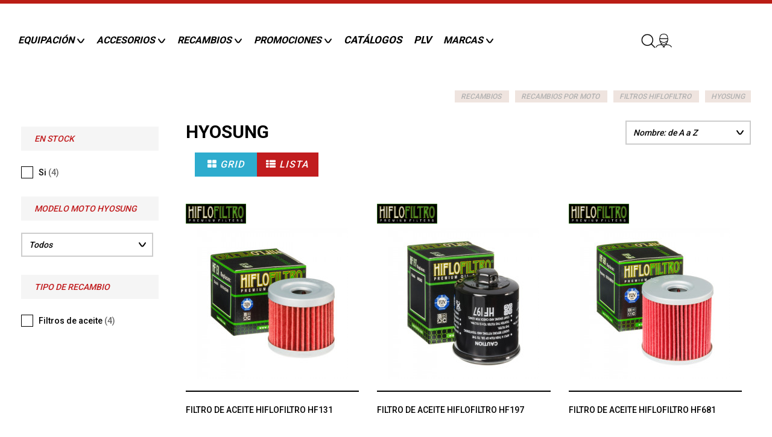

--- FILE ---
content_type: text/html; charset=utf-8
request_url: https://b2b.corver.es/259-filtros-de-aire-y-aceite-para-motos-atv-y-quads-hyosung
body_size: 25832
content:
<!DOCTYPE HTML>
<!--[if lt IE 7]>
<html class="no-js lt-ie9 lt-ie8 lt-ie7"  lang="es-es" ><![endif]-->
<!--[if IE 7]>
<html class="no-js lt-ie9 lt-ie8 ie7"  lang="es-es" ><![endif]-->
<!--[if IE 8]>
<html class="no-js lt-ie9 ie8"  lang="es-es" ><![endif]-->
<!--[if gt IE 8]>
<html class="no-js ie9"  lang="es-es" ><![endif]-->
<html lang="es-es">
<head>
  <meta charset="utf-8"/>
  <title>Filtros de aire y aceite para motos, ATV y Quads Hyosung - Corver</title>
    <!-- Lawwwing plugin for https://b2b.corver.es -->
    <script src="https://cdn.lawwwing.com/widgets/current/5098baae-62ec-4295-82c4-3a481eced8bc/cookie-widget.min.js" type="ec29024e6d6a9c1e2b6213ae-text/javascript" data-lwid="5098baae-62ec-4295-82c4-3a481eced8bc"></script>

      <meta name="description" content="Filtros de aire y aceite para motos, ATV y Quads Hyosung"/>
      <meta name="generator" content="PrestaShop"/>
  <meta name="robots" content="index,follow"/>
  <meta name="viewport" content="width=device-width, minimum-scale=0.25, maximum-scale=1.0, initial-scale=1.0"/>
  <meta name="apple-mobile-web-app-capable" content="yes"/>
  <style type="text/css">@font-face {font-family:Ubuntu;font-style:normal;font-weight:400;src:url(/cf-fonts/s/ubuntu/5.0.11/greek/400/normal.woff2);unicode-range:U+0370-03FF;font-display:swap;}@font-face {font-family:Ubuntu;font-style:normal;font-weight:400;src:url(/cf-fonts/s/ubuntu/5.0.11/cyrillic/400/normal.woff2);unicode-range:U+0301,U+0400-045F,U+0490-0491,U+04B0-04B1,U+2116;font-display:swap;}@font-face {font-family:Ubuntu;font-style:normal;font-weight:400;src:url(/cf-fonts/s/ubuntu/5.0.11/greek-ext/400/normal.woff2);unicode-range:U+1F00-1FFF;font-display:swap;}@font-face {font-family:Ubuntu;font-style:normal;font-weight:400;src:url(/cf-fonts/s/ubuntu/5.0.11/latin/400/normal.woff2);unicode-range:U+0000-00FF,U+0131,U+0152-0153,U+02BB-02BC,U+02C6,U+02DA,U+02DC,U+0304,U+0308,U+0329,U+2000-206F,U+2074,U+20AC,U+2122,U+2191,U+2193,U+2212,U+2215,U+FEFF,U+FFFD;font-display:swap;}@font-face {font-family:Ubuntu;font-style:normal;font-weight:400;src:url(/cf-fonts/s/ubuntu/5.0.11/latin-ext/400/normal.woff2);unicode-range:U+0100-02AF,U+0304,U+0308,U+0329,U+1E00-1E9F,U+1EF2-1EFF,U+2020,U+20A0-20AB,U+20AD-20CF,U+2113,U+2C60-2C7F,U+A720-A7FF;font-display:swap;}@font-face {font-family:Ubuntu;font-style:normal;font-weight:400;src:url(/cf-fonts/s/ubuntu/5.0.11/cyrillic-ext/400/normal.woff2);unicode-range:U+0460-052F,U+1C80-1C88,U+20B4,U+2DE0-2DFF,U+A640-A69F,U+FE2E-FE2F;font-display:swap;}@font-face {font-family:Ubuntu;font-style:normal;font-weight:300;src:url(/cf-fonts/s/ubuntu/5.0.11/cyrillic-ext/300/normal.woff2);unicode-range:U+0460-052F,U+1C80-1C88,U+20B4,U+2DE0-2DFF,U+A640-A69F,U+FE2E-FE2F;font-display:swap;}@font-face {font-family:Ubuntu;font-style:normal;font-weight:300;src:url(/cf-fonts/s/ubuntu/5.0.11/greek-ext/300/normal.woff2);unicode-range:U+1F00-1FFF;font-display:swap;}@font-face {font-family:Ubuntu;font-style:normal;font-weight:300;src:url(/cf-fonts/s/ubuntu/5.0.11/greek/300/normal.woff2);unicode-range:U+0370-03FF;font-display:swap;}@font-face {font-family:Ubuntu;font-style:normal;font-weight:300;src:url(/cf-fonts/s/ubuntu/5.0.11/cyrillic/300/normal.woff2);unicode-range:U+0301,U+0400-045F,U+0490-0491,U+04B0-04B1,U+2116;font-display:swap;}@font-face {font-family:Ubuntu;font-style:normal;font-weight:300;src:url(/cf-fonts/s/ubuntu/5.0.11/latin/300/normal.woff2);unicode-range:U+0000-00FF,U+0131,U+0152-0153,U+02BB-02BC,U+02C6,U+02DA,U+02DC,U+0304,U+0308,U+0329,U+2000-206F,U+2074,U+20AC,U+2122,U+2191,U+2193,U+2212,U+2215,U+FEFF,U+FFFD;font-display:swap;}@font-face {font-family:Ubuntu;font-style:normal;font-weight:300;src:url(/cf-fonts/s/ubuntu/5.0.11/latin-ext/300/normal.woff2);unicode-range:U+0100-02AF,U+0304,U+0308,U+0329,U+1E00-1E9F,U+1EF2-1EFF,U+2020,U+20A0-20AB,U+20AD-20CF,U+2113,U+2C60-2C7F,U+A720-A7FF;font-display:swap;}@font-face {font-family:Ubuntu;font-style:italic;font-weight:300;src:url(/cf-fonts/s/ubuntu/5.0.11/cyrillic/300/italic.woff2);unicode-range:U+0301,U+0400-045F,U+0490-0491,U+04B0-04B1,U+2116;font-display:swap;}@font-face {font-family:Ubuntu;font-style:italic;font-weight:300;src:url(/cf-fonts/s/ubuntu/5.0.11/greek-ext/300/italic.woff2);unicode-range:U+1F00-1FFF;font-display:swap;}@font-face {font-family:Ubuntu;font-style:italic;font-weight:300;src:url(/cf-fonts/s/ubuntu/5.0.11/latin/300/italic.woff2);unicode-range:U+0000-00FF,U+0131,U+0152-0153,U+02BB-02BC,U+02C6,U+02DA,U+02DC,U+0304,U+0308,U+0329,U+2000-206F,U+2074,U+20AC,U+2122,U+2191,U+2193,U+2212,U+2215,U+FEFF,U+FFFD;font-display:swap;}@font-face {font-family:Ubuntu;font-style:italic;font-weight:300;src:url(/cf-fonts/s/ubuntu/5.0.11/greek/300/italic.woff2);unicode-range:U+0370-03FF;font-display:swap;}@font-face {font-family:Ubuntu;font-style:italic;font-weight:300;src:url(/cf-fonts/s/ubuntu/5.0.11/latin-ext/300/italic.woff2);unicode-range:U+0100-02AF,U+0304,U+0308,U+0329,U+1E00-1E9F,U+1EF2-1EFF,U+2020,U+20A0-20AB,U+20AD-20CF,U+2113,U+2C60-2C7F,U+A720-A7FF;font-display:swap;}@font-face {font-family:Ubuntu;font-style:italic;font-weight:300;src:url(/cf-fonts/s/ubuntu/5.0.11/cyrillic-ext/300/italic.woff2);unicode-range:U+0460-052F,U+1C80-1C88,U+20B4,U+2DE0-2DFF,U+A640-A69F,U+FE2E-FE2F;font-display:swap;}@font-face {font-family:Ubuntu;font-style:italic;font-weight:400;src:url(/cf-fonts/s/ubuntu/5.0.11/latin-ext/400/italic.woff2);unicode-range:U+0100-02AF,U+0304,U+0308,U+0329,U+1E00-1E9F,U+1EF2-1EFF,U+2020,U+20A0-20AB,U+20AD-20CF,U+2113,U+2C60-2C7F,U+A720-A7FF;font-display:swap;}@font-face {font-family:Ubuntu;font-style:italic;font-weight:400;src:url(/cf-fonts/s/ubuntu/5.0.11/cyrillic-ext/400/italic.woff2);unicode-range:U+0460-052F,U+1C80-1C88,U+20B4,U+2DE0-2DFF,U+A640-A69F,U+FE2E-FE2F;font-display:swap;}@font-face {font-family:Ubuntu;font-style:italic;font-weight:400;src:url(/cf-fonts/s/ubuntu/5.0.11/cyrillic/400/italic.woff2);unicode-range:U+0301,U+0400-045F,U+0490-0491,U+04B0-04B1,U+2116;font-display:swap;}@font-face {font-family:Ubuntu;font-style:italic;font-weight:400;src:url(/cf-fonts/s/ubuntu/5.0.11/greek-ext/400/italic.woff2);unicode-range:U+1F00-1FFF;font-display:swap;}@font-face {font-family:Ubuntu;font-style:italic;font-weight:400;src:url(/cf-fonts/s/ubuntu/5.0.11/latin/400/italic.woff2);unicode-range:U+0000-00FF,U+0131,U+0152-0153,U+02BB-02BC,U+02C6,U+02DA,U+02DC,U+0304,U+0308,U+0329,U+2000-206F,U+2074,U+20AC,U+2122,U+2191,U+2193,U+2212,U+2215,U+FEFF,U+FFFD;font-display:swap;}@font-face {font-family:Ubuntu;font-style:italic;font-weight:400;src:url(/cf-fonts/s/ubuntu/5.0.11/greek/400/italic.woff2);unicode-range:U+0370-03FF;font-display:swap;}@font-face {font-family:Ubuntu;font-style:normal;font-weight:500;src:url(/cf-fonts/s/ubuntu/5.0.11/greek-ext/500/normal.woff2);unicode-range:U+1F00-1FFF;font-display:swap;}@font-face {font-family:Ubuntu;font-style:normal;font-weight:500;src:url(/cf-fonts/s/ubuntu/5.0.11/cyrillic-ext/500/normal.woff2);unicode-range:U+0460-052F,U+1C80-1C88,U+20B4,U+2DE0-2DFF,U+A640-A69F,U+FE2E-FE2F;font-display:swap;}@font-face {font-family:Ubuntu;font-style:normal;font-weight:500;src:url(/cf-fonts/s/ubuntu/5.0.11/latin-ext/500/normal.woff2);unicode-range:U+0100-02AF,U+0304,U+0308,U+0329,U+1E00-1E9F,U+1EF2-1EFF,U+2020,U+20A0-20AB,U+20AD-20CF,U+2113,U+2C60-2C7F,U+A720-A7FF;font-display:swap;}@font-face {font-family:Ubuntu;font-style:normal;font-weight:500;src:url(/cf-fonts/s/ubuntu/5.0.11/latin/500/normal.woff2);unicode-range:U+0000-00FF,U+0131,U+0152-0153,U+02BB-02BC,U+02C6,U+02DA,U+02DC,U+0304,U+0308,U+0329,U+2000-206F,U+2074,U+20AC,U+2122,U+2191,U+2193,U+2212,U+2215,U+FEFF,U+FFFD;font-display:swap;}@font-face {font-family:Ubuntu;font-style:normal;font-weight:500;src:url(/cf-fonts/s/ubuntu/5.0.11/cyrillic/500/normal.woff2);unicode-range:U+0301,U+0400-045F,U+0490-0491,U+04B0-04B1,U+2116;font-display:swap;}@font-face {font-family:Ubuntu;font-style:normal;font-weight:500;src:url(/cf-fonts/s/ubuntu/5.0.11/greek/500/normal.woff2);unicode-range:U+0370-03FF;font-display:swap;}@font-face {font-family:Ubuntu;font-style:italic;font-weight:500;src:url(/cf-fonts/s/ubuntu/5.0.11/cyrillic/500/italic.woff2);unicode-range:U+0301,U+0400-045F,U+0490-0491,U+04B0-04B1,U+2116;font-display:swap;}@font-face {font-family:Ubuntu;font-style:italic;font-weight:500;src:url(/cf-fonts/s/ubuntu/5.0.11/greek-ext/500/italic.woff2);unicode-range:U+1F00-1FFF;font-display:swap;}@font-face {font-family:Ubuntu;font-style:italic;font-weight:500;src:url(/cf-fonts/s/ubuntu/5.0.11/latin/500/italic.woff2);unicode-range:U+0000-00FF,U+0131,U+0152-0153,U+02BB-02BC,U+02C6,U+02DA,U+02DC,U+0304,U+0308,U+0329,U+2000-206F,U+2074,U+20AC,U+2122,U+2191,U+2193,U+2212,U+2215,U+FEFF,U+FFFD;font-display:swap;}@font-face {font-family:Ubuntu;font-style:italic;font-weight:500;src:url(/cf-fonts/s/ubuntu/5.0.11/cyrillic-ext/500/italic.woff2);unicode-range:U+0460-052F,U+1C80-1C88,U+20B4,U+2DE0-2DFF,U+A640-A69F,U+FE2E-FE2F;font-display:swap;}@font-face {font-family:Ubuntu;font-style:italic;font-weight:500;src:url(/cf-fonts/s/ubuntu/5.0.11/latin-ext/500/italic.woff2);unicode-range:U+0100-02AF,U+0304,U+0308,U+0329,U+1E00-1E9F,U+1EF2-1EFF,U+2020,U+20A0-20AB,U+20AD-20CF,U+2113,U+2C60-2C7F,U+A720-A7FF;font-display:swap;}@font-face {font-family:Ubuntu;font-style:italic;font-weight:500;src:url(/cf-fonts/s/ubuntu/5.0.11/greek/500/italic.woff2);unicode-range:U+0370-03FF;font-display:swap;}@font-face {font-family:Ubuntu;font-style:normal;font-weight:700;src:url(/cf-fonts/s/ubuntu/5.0.11/latin/700/normal.woff2);unicode-range:U+0000-00FF,U+0131,U+0152-0153,U+02BB-02BC,U+02C6,U+02DA,U+02DC,U+0304,U+0308,U+0329,U+2000-206F,U+2074,U+20AC,U+2122,U+2191,U+2193,U+2212,U+2215,U+FEFF,U+FFFD;font-display:swap;}@font-face {font-family:Ubuntu;font-style:normal;font-weight:700;src:url(/cf-fonts/s/ubuntu/5.0.11/cyrillic-ext/700/normal.woff2);unicode-range:U+0460-052F,U+1C80-1C88,U+20B4,U+2DE0-2DFF,U+A640-A69F,U+FE2E-FE2F;font-display:swap;}@font-face {font-family:Ubuntu;font-style:normal;font-weight:700;src:url(/cf-fonts/s/ubuntu/5.0.11/latin-ext/700/normal.woff2);unicode-range:U+0100-02AF,U+0304,U+0308,U+0329,U+1E00-1E9F,U+1EF2-1EFF,U+2020,U+20A0-20AB,U+20AD-20CF,U+2113,U+2C60-2C7F,U+A720-A7FF;font-display:swap;}@font-face {font-family:Ubuntu;font-style:normal;font-weight:700;src:url(/cf-fonts/s/ubuntu/5.0.11/greek/700/normal.woff2);unicode-range:U+0370-03FF;font-display:swap;}@font-face {font-family:Ubuntu;font-style:normal;font-weight:700;src:url(/cf-fonts/s/ubuntu/5.0.11/cyrillic/700/normal.woff2);unicode-range:U+0301,U+0400-045F,U+0490-0491,U+04B0-04B1,U+2116;font-display:swap;}@font-face {font-family:Ubuntu;font-style:normal;font-weight:700;src:url(/cf-fonts/s/ubuntu/5.0.11/greek-ext/700/normal.woff2);unicode-range:U+1F00-1FFF;font-display:swap;}@font-face {font-family:Ubuntu;font-style:italic;font-weight:700;src:url(/cf-fonts/s/ubuntu/5.0.11/cyrillic/700/italic.woff2);unicode-range:U+0301,U+0400-045F,U+0490-0491,U+04B0-04B1,U+2116;font-display:swap;}@font-face {font-family:Ubuntu;font-style:italic;font-weight:700;src:url(/cf-fonts/s/ubuntu/5.0.11/cyrillic-ext/700/italic.woff2);unicode-range:U+0460-052F,U+1C80-1C88,U+20B4,U+2DE0-2DFF,U+A640-A69F,U+FE2E-FE2F;font-display:swap;}@font-face {font-family:Ubuntu;font-style:italic;font-weight:700;src:url(/cf-fonts/s/ubuntu/5.0.11/greek-ext/700/italic.woff2);unicode-range:U+1F00-1FFF;font-display:swap;}@font-face {font-family:Ubuntu;font-style:italic;font-weight:700;src:url(/cf-fonts/s/ubuntu/5.0.11/latin/700/italic.woff2);unicode-range:U+0000-00FF,U+0131,U+0152-0153,U+02BB-02BC,U+02C6,U+02DA,U+02DC,U+0304,U+0308,U+0329,U+2000-206F,U+2074,U+20AC,U+2122,U+2191,U+2193,U+2212,U+2215,U+FEFF,U+FFFD;font-display:swap;}@font-face {font-family:Ubuntu;font-style:italic;font-weight:700;src:url(/cf-fonts/s/ubuntu/5.0.11/latin-ext/700/italic.woff2);unicode-range:U+0100-02AF,U+0304,U+0308,U+0329,U+1E00-1E9F,U+1EF2-1EFF,U+2020,U+20A0-20AB,U+20AD-20CF,U+2113,U+2C60-2C7F,U+A720-A7FF;font-display:swap;}@font-face {font-family:Ubuntu;font-style:italic;font-weight:700;src:url(/cf-fonts/s/ubuntu/5.0.11/greek/700/italic.woff2);unicode-range:U+0370-03FF;font-display:swap;}</style>
  <link rel="icon" type="image/vnd.microsoft.icon" href="/img/favicon.ico?1761302413"/>
  <link rel="shortcut icon" type="image/x-icon" href="/img/favicon.ico?1761302413"/>
  <link rel="stylesheet" href="/themes/theme1313/fonts/corver/css/corverfont.css?1770121697" media="all"/>
  <link rel="stylesheet" href="/themes/theme1313/css/main.css?1770121697" media="all"/>
            <link rel="stylesheet" href="/themes/theme1313/css/global.css?1770121697" media="all"/>
          <link rel="stylesheet" href="/themes/theme1313/css/autoload/filters.css?1770121697" media="all"/>
          <link rel="stylesheet" href="/themes/theme1313/css/autoload/highdpi.css?1770121697" media="all"/>
          <link rel="stylesheet" href="/themes/theme1313/css/autoload/jquery.bxslider.css?1770121697" media="all"/>
          <link rel="stylesheet" href="/themes/theme1313/css/autoload/promociones.css?1770121697" media="all"/>
          <link rel="stylesheet" href="/themes/theme1313/css/autoload/responsive-tables.css?1770121697" media="all"/>
          <link rel="stylesheet" href="/themes/theme1313/css/autoload/swiper.css?1770121697" media="all"/>
          <link rel="stylesheet" href="/themes/theme1313/css/autoload/swiper.min.css?1770121697" media="all"/>
          <link rel="stylesheet" href="/themes/theme1313/css/autoload/uniform.default.css?1770121697" media="all"/>
          <link rel="stylesheet" href="/js/jquery/plugins/fancybox/jquery.fancybox.css?1770121697" media="all"/>
          <link rel="stylesheet" href="/themes/theme1313/css/product_list.css?1770121697" media="all"/>
          <link rel="stylesheet" href="/themes/theme1313/css/category.css?1770121697" media="all"/>
          <link rel="stylesheet" href="/themes/theme1313/css/scenes.css?1770121697" media="all"/>
          <link rel="stylesheet" href="/themes/theme1313/css/modules/blockcategories/blockcategories.css?1770121697" media="all"/>
          <link rel="stylesheet" href="/modules/combinationslist/views/css/style.css?1770121697" media="all"/>
          <link rel="stylesheet" href="/themes/theme1313/css/modules/blocktags/blocktags.css?1770121697" media="all"/>
          <link rel="stylesheet" href="/js/jquery/plugins/bxslider/jquery.bxslider.css?1770121697" media="all"/>
          <link rel="stylesheet" href="/themes/theme1313/css/modules/tmmanufacturerblock/views/css/tmmanufacturerblock.css?1770121697" media="all"/>
          <link rel="stylesheet" href="/themes/theme1313/css/modules/tmproductsslider/views/css/tmproductsslider.css?1770121697" media="all"/>
          <link rel="stylesheet" href="/themes/theme1313/css/modules/blockviewed/blockviewed.css?1770121697" media="all"/>
          <link rel="stylesheet" href="/themes/theme1313/css/modules/tmheaderaccount/views/css/front.css?1770121697" media="all"/>
          <link rel="stylesheet" href="/modules/tmmosaicproducts/views/css/tmmosaicproducts.css?1770121697" media="all"/>
          <link rel="stylesheet" href="/themes/theme1313/css/modules/themeconfigurator/css/hooks.css?1770121697" media="all"/>
          <link rel="stylesheet" href="/modules/tmrelatedproducts/views/css/tmrelatedproducts.css?1770121697" media="all"/>
          <link rel="stylesheet" href="/modules/tmproductvideos/views/css/video/video-js.css?1770121697" media="all"/>
          <link rel="stylesheet" href="/modules/tmproductvideos/views/css/tmproductvideos.css?1770121697" media="all"/>
          <link rel="stylesheet" href="/themes/theme1313/css/modules/tmmediaparallax/views/css/tmmediaparallax.css?1770121697" media="all"/>
          <link rel="stylesheet" href="/themes/theme1313/css/modules/tmmediaparallax/views/css/rd-parallax.css?1770121697" media="all"/>
          <link rel="stylesheet" href="/themes/theme1313/css/modules/tmcategoryproducts/views/css/tmcategoryproducts.css?1770121697" media="all"/>
          <link rel="stylesheet" href="/themes/theme1313/css/modules/tmhtmlcontent/css/hooks.css?1770121697" media="all"/>
          <link rel="stylesheet" href="/themes/theme1313/css/modules/tmmegamenu/views/css/tmmegamenu.css?1770121697" media="all"/>
          <link rel="stylesheet" href="/themes/theme1313/css/modules/blockpermanentlinks/blockpermanentlinks.css?1770121697" media="all"/>
          <link rel="stylesheet" href="https://maxcdn.bootstrapcdn.com/font-awesome/4.4.0/css/font-awesome.min.css?1770121697" media="all"/>
          <link rel="stylesheet" href="/modules/productstockindicators/views/css/style.css?1770121697" media="all"/>
          <link rel="stylesheet" href="/modules/youtubevideoproduct/views/css/style.css?1770121697" media="all"/>
          <link rel="stylesheet" href="/themes/theme1313/css/modules/tmsearch/views/css/tmsearch.css?1770121697" media="all"/>
          <link rel="stylesheet" href="/js/jquery/plugins/autocomplete/jquery.autocomplete.css?1770121697" media="all"/>
          <link rel="stylesheet" href="/modules/doofinder/views/css/doofinder_custom_1_vs_5.css?1770121697" media="all"/>
          <link rel="stylesheet" href="/modules/corverorderbycomercial/views/assets/progressbar/loading-bar.min.css?1770121697" media="all"/>
          <link rel="stylesheet" href="/modules/corverorderbycomercial/views/assets/modal/modal.css?1770121697" media="all"/>
          <link rel="stylesheet" href="/modules/jscomposer/assets/css/js_composer.css?1770121697" media="all"/>
          <link rel="stylesheet" href="/modules/tgfullmenu/views/css/tgfullmenu.css?1770121697" media="all"/>
          <link rel="stylesheet" href="/themes/theme1313/css/modules/blockwishlist/blockwishlist.css?1770121697" media="all"/>
          <link rel="stylesheet" href="/modules/revsliderprestashop/public/assets/fonts/font-awesome/css/font-awesome.css?1770121697" media="all"/>
          <link rel="stylesheet" href="/modules/revsliderprestashop/public/assets/fonts/pe-icon-7-stroke/css/pe-icon-7-stroke.css?1770121697" media="all"/>
          <link rel="stylesheet" href="/modules/revsliderprestashop/public/assets/css/settings.css?1770121697" media="all"/>
          <link rel="stylesheet" href="/modules/corverproductscart/views/css/front.css?1770121697" media="all"/>
          <link rel="stylesheet" href="/modules/tlgproductinformation/views/css/tlgproductinformation.css?1770121697" media="all"/>
          <link rel="stylesheet" href="/modules/tlgproductparrilla/views/css/custom.css?1770121697" media="all"/>
          <link rel="stylesheet" href="/modules/trilogistatementtax/views/css/model347-customer.css?1770121697" media="all"/>
          <link rel="stylesheet" href="/js/jquery/ui/themes/base/jquery.ui.core.css?1770121697" media="all"/>
          <link rel="stylesheet" href="/js/jquery/ui/themes/base/jquery.ui.slider.css?1770121697" media="all"/>
          <link rel="stylesheet" href="/js/jquery/ui/themes/base/jquery.ui.theme.css?1770121697" media="all"/>
          <link rel="stylesheet" href="/modules/pm_advancedsearch4/views/css/pm_advancedsearch4.css?1770121697" media="all"/>
          <link rel="stylesheet" href="/modules/pm_advancedsearch4/views/css/pm_advancedsearch4_dynamic.css?1770121697" media="all"/>
          <link rel="stylesheet" href="/modules/pm_advancedsearch4/views/css/selectize/selectize.css?1770121697" media="all"/>
            <script type="ec29024e6d6a9c1e2b6213ae-text/javascript">
var ASPath = '/modules/pm_advancedsearch4/';
var ASSearchUrl = 'https://b2b.corver.es/module/pm_advancedsearch4/advancedsearch4';
var FancyboxI18nClose = 'Cerrar';
var FancyboxI18nNext = 'Siguiente';
var FancyboxI18nPrev = 'Previo';
var added_to_wishlist = 'El producto se ha añadido con éxito a su lista de habituales.';
var ajax_url_maialerts = 'https://b2b.corver.es/module/mailalerts/actions';
var ajax_url_module_corver = 'https://b2b.corver.es/module/corver/ajax';
var ajaxsearch = true;
var as4_orderBySalesAsc = 'Ventas: primero las menores';
var as4_orderBySalesDesc = 'Ventas: primero las mayores';
var baseDir = 'https://b2b.corver.es/';
var baseUri = 'https://b2b.corver.es/';
var brands_exclude = '';
var comparator_max_item = 0;
var comparedProductsIds = [];
var contentOnly = false;
var currency = {"id":1,"name":"Euro","iso_code":"EUR","iso_code_num":"978","sign":"\u20ac","blank":"1","conversion_rate":"1.000000","deleted":"0","format":"2","decimals":"1","active":"1","prefix":"","suffix":" \u20ac","id_shop_list":null,"force_id":false};
var currencyBlank = 1;
var currencyFormat = 2;
var currencyRate = 1;
var currencySign = '€';
var displayList = false;
var format_price = '';
var highDPI = false;
var id_lang = 1;
var instantsearch = false;
var isGuest = 0;
var isLogged = 0;
var isMobile = false;
var load_font_awesome = true;
var loggin_required = 'Debe identificarse para administrar su lista de habituales.';
var max_item = 'No puede comparar más de 0 productos';
var min_item = 'Debe elegir al menos un producto';
var module_enabled_combinationslist = true;
var module_stockindicators_quantities = [];
var modulestockindicators_img = 'https://b2b.corver.es/modules/productstockindicators/views/img/';
var mywishlist_url = 'https://b2b.corver.es/module/blockwishlist/mywishlist';
var nbItemsPerLine = 4;
var nbItemsPerLineMobile = 2;
var nbItemsPerLineTablet = 2;
var page_name = 'category';
var priceDisplayMethod = 0;
var priceDisplayPrecision = 2;
var ps_stockindicators_medium_stock = '1';
var ps_stockindicators_medium_stock_txt = 'Stock: 1 ud';
var ps_stockindicators_no_stock_txt = 'Sin stock';
var ps_stockindicators_show_txt = true;
var ps_stockindicators_stock = '1';
var ps_stockindicators_stock_txt = 'Stock: Más de 1 ud';
var quickView = true;
var request = 'https://b2b.corver.es/259-filtros-de-aire-y-aceite-para-motos-atv-y-quads-hyosung';
var roundMode = 2;
var search_url_local = 'https://b2b.corver.es/buscar';
var static_token = '2d84f87ac8bdacf2cd852670ffb6562f';
var stockindicators_show_images = false;
var tlgProductListView = 'grid';
var tm_cps_carousel_auto = 0;
var tm_cps_carousel_auto_control = 0;
var tm_cps_carousel_auto_hover = 1;
var tm_cps_carousel_auto_pause = 3000;
var tm_cps_carousel_control = 0;
var tm_cps_carousel_hide_control = 1;
var tm_cps_carousel_item_scroll = 1;
var tm_cps_carousel_loop = 1;
var tm_cps_carousel_nb = 4;
var tm_cps_carousel_pager = 0;
var tm_cps_carousel_random = 0;
var tm_cps_carousel_slide_margin = 20;
var tm_cps_carousel_slide_width = 180;
var tm_cps_carousel_speed = 500;
var tmsearch_description = true;
var tmsearch_height = 1800;
var tmsearch_image = true;
var tmsearch_limit = true;
var tmsearch_limit_num = 10;
var tmsearch_manufacturer = true;
var tmsearch_price = true;
var tmsearch_reference = true;
var tmsearch_scroll = true;
var token = 'cd93e5c1abd78743c7ce035cf3aaef9a';
var usingSecureMode = true;
var wishlistProductsIds = false;
</script>

          <script src="/js/jquery/jquery-1.11.0.min.js?1770121697" type="ec29024e6d6a9c1e2b6213ae-text/javascript"></script>
          <script src="/js/jquery/jquery-migrate-1.2.1.min.js?1770121697" type="ec29024e6d6a9c1e2b6213ae-text/javascript"></script>
          <script src="/js/jquery/plugins/jquery.easing.js?1770121697" type="ec29024e6d6a9c1e2b6213ae-text/javascript"></script>
          <script src="/js/tools.js?1770121697" type="ec29024e6d6a9c1e2b6213ae-text/javascript"></script>
          <script src="/themes/theme1313/js/global.js?12052020?1770121697" type="ec29024e6d6a9c1e2b6213ae-text/javascript"></script>
          <script src="/themes/theme1313/js/autoload/10-bootstrap.js?1770121697" type="ec29024e6d6a9c1e2b6213ae-text/javascript"></script>
          <script src="/themes/theme1313/js/autoload/14-device.min.js?1770121697" type="ec29024e6d6a9c1e2b6213ae-text/javascript"></script>
          <script src="/themes/theme1313/js/autoload/15-jquery.total-storage.min.js?1770121697" type="ec29024e6d6a9c1e2b6213ae-text/javascript"></script>
          <script src="/themes/theme1313/js/autoload/18-TimelineMax.min.js?1770121697" type="ec29024e6d6a9c1e2b6213ae-text/javascript"></script>
          <script src="/themes/theme1313/js/autoload/19-TweenMax.min.js?1770121697" type="ec29024e6d6a9c1e2b6213ae-text/javascript"></script>
          <script src="/themes/theme1313/js/autoload/20-jquery.bxslider.js?1770121697" type="ec29024e6d6a9c1e2b6213ae-text/javascript"></script>
          <script src="/themes/theme1313/js/autoload/21-jquery.easing.1.3.js?1770121697" type="ec29024e6d6a9c1e2b6213ae-text/javascript"></script>
          <script src="/themes/theme1313/js/autoload/22-jquery.scrollbar.js?1770121697" type="ec29024e6d6a9c1e2b6213ae-text/javascript"></script>
          <script src="/themes/theme1313/js/autoload/23-jquery.mousewheel.min.js?1770121697" type="ec29024e6d6a9c1e2b6213ae-text/javascript"></script>
          <script src="/themes/theme1313/js/autoload/24-jquery.simplr.smoothscroll.min.js?1770121697" type="ec29024e6d6a9c1e2b6213ae-text/javascript"></script>
          <script src="/themes/theme1313/js/autoload/25-jquery.table2excel.js?1770121697" type="ec29024e6d6a9c1e2b6213ae-text/javascript"></script>
          <script src="/themes/theme1313/js/autoload/26-moment.js?1770121697" type="ec29024e6d6a9c1e2b6213ae-text/javascript"></script>
          <script src="/themes/theme1313/js/autoload/27-daterangepicker.js?1770121697" type="ec29024e6d6a9c1e2b6213ae-text/javascript"></script>
          <script src="/themes/theme1313/js/autoload/swiper.js?1770121697" type="ec29024e6d6a9c1e2b6213ae-text/javascript"></script>
          <script src="/themes/theme1313/js/autoload/swiper.min.js?1770121697" type="ec29024e6d6a9c1e2b6213ae-text/javascript"></script>
          <script src="/js/jquery/plugins/fancybox/jquery.fancybox.js?1770121697" type="ec29024e6d6a9c1e2b6213ae-text/javascript"></script>
          <script src="/themes/theme1313/js/category.js?1770121697" type="ec29024e6d6a9c1e2b6213ae-text/javascript"></script>
          <script src="/themes/theme1313/js/tools/treeManagement.js?1770121697" type="ec29024e6d6a9c1e2b6213ae-text/javascript"></script>
          <script src="/modules/corver/views/js/global.js?040320?1770121697" type="ec29024e6d6a9c1e2b6213ae-text/javascript"></script>
          <script src="/js/jquery/plugins/bxslider/jquery.bxslider.js?1770121697" type="ec29024e6d6a9c1e2b6213ae-text/javascript"></script>
          <script src="/themes/theme1313/js/modules/tmmanufacturerblock/views/js/tmmanufacturerblock.js?1770121697" type="ec29024e6d6a9c1e2b6213ae-text/javascript"></script>
          <script src="/themes/theme1313/js/modules/tmproductsslider/views/js/tmproductsslider.js?1770121697" type="ec29024e6d6a9c1e2b6213ae-text/javascript"></script>
          <script src="/js/validate.js?1770121697" type="ec29024e6d6a9c1e2b6213ae-text/javascript"></script>
          <script src="/themes/theme1313/js/modules/tmheaderaccount/views/js/front.js?1770121697" type="ec29024e6d6a9c1e2b6213ae-text/javascript"></script>
          <script src="/modules/tmmosaicproducts/views/js/tmmosaicproducts.js?1770121697" type="ec29024e6d6a9c1e2b6213ae-text/javascript"></script>
          <script src="/modules/tmlistingimages/views/js/front.js?1770121697" type="ec29024e6d6a9c1e2b6213ae-text/javascript"></script>
          <script src="/themes/theme1313/js/modules/tmrelatedproducts/views/js/tmrelatedproducts.js?1770121697" type="ec29024e6d6a9c1e2b6213ae-text/javascript"></script>
          <script src="/modules/tmproductvideos/views/js/video/video.js?1770121697" type="ec29024e6d6a9c1e2b6213ae-text/javascript"></script>
          <script src="/modules/tmmediaparallax/views/js/jquery.rd-parallax.min.js?1770121697" type="ec29024e6d6a9c1e2b6213ae-text/javascript"></script>
          <script src="/modules/tmmediaparallax/views/js/jquery.youtubebackground.js?1770121697" type="ec29024e6d6a9c1e2b6213ae-text/javascript"></script>
          <script src="/modules/tmmediaparallax/views/js/jquery.vide.min.js?1770121697" type="ec29024e6d6a9c1e2b6213ae-text/javascript"></script>
          <script src="/modules/tmmediaparallax/views/js/tmmediaparallax.js?1770121697" type="ec29024e6d6a9c1e2b6213ae-text/javascript"></script>
          <script src="/themes/theme1313/js/modules/tmmegamenu/views/js/hoverIntent.js?1770121697" type="ec29024e6d6a9c1e2b6213ae-text/javascript"></script>
          <script src="/themes/theme1313/js/modules/tmmegamenu/views/js/superfish.js?1770121697" type="ec29024e6d6a9c1e2b6213ae-text/javascript"></script>
          <script src="/themes/theme1313/js/modules/tmmegamenu/views/js/tmmegamenu.js?1770121697" type="ec29024e6d6a9c1e2b6213ae-text/javascript"></script>
          <script src="https://maps.google.com/maps/api/js?sensor=true&amp;region=ES?1770121697" type="ec29024e6d6a9c1e2b6213ae-text/javascript"></script>
          <script src="/modules/productstockindicators/views/js/global.js?1770121697" type="ec29024e6d6a9c1e2b6213ae-text/javascript"></script>
          <script src="/modules/productstockindicators/views/js/global_combination.js?1770121697" type="ec29024e6d6a9c1e2b6213ae-text/javascript"></script>
          <script src="/modules/youtubevideoproduct/views/js/global.js?1770121697" type="ec29024e6d6a9c1e2b6213ae-text/javascript"></script>
          <script src="/js/jquery/plugins/autocomplete/jquery.autocomplete.js?1770121697" type="ec29024e6d6a9c1e2b6213ae-text/javascript"></script>
          <script src="/modules/tmsearch/views/js/tmsearch.js?1770121697" type="ec29024e6d6a9c1e2b6213ae-text/javascript"></script>
          <script src="/modules/corverorderbycomercial/views/assets/progressbar/loading-bar.min.js?1770121697" type="ec29024e6d6a9c1e2b6213ae-text/javascript"></script>
          <script src="/modules/corverorderbycomercial/views/assets/modal/modal.js?1770121697" type="ec29024e6d6a9c1e2b6213ae-text/javascript"></script>
          <script src="/modules/jscomposer/assets/js/js_composer_front.js?1770121697" type="ec29024e6d6a9c1e2b6213ae-text/javascript"></script>
          <script src="/modules/tgfullmenu/views/js/tgfullmenu.js?1770121697" type="ec29024e6d6a9c1e2b6213ae-text/javascript"></script>
          <script src="/themes/theme1313/js/modules/blockwishlist/js/ajax-wishlist.js?1770121697" type="ec29024e6d6a9c1e2b6213ae-text/javascript"></script>
          <script src="/modules/revsliderprestashop/public/assets/js/jquery.themepunch.tools.min.js?1770121697" type="ec29024e6d6a9c1e2b6213ae-text/javascript"></script>
          <script src="/modules/revsliderprestashop/public/assets/js/jquery.themepunch.revolution.min.js?1770121697" type="ec29024e6d6a9c1e2b6213ae-text/javascript"></script>
          <script src="/modules/revsliderprestashop/public/assets/js/extensions/revolution.extension.actions.min.js?1770121697" type="ec29024e6d6a9c1e2b6213ae-text/javascript"></script>
          <script src="/modules/revsliderprestashop/public/assets/js/extensions/revolution.extension.carousel.min.js?1770121697" type="ec29024e6d6a9c1e2b6213ae-text/javascript"></script>
          <script src="/modules/revsliderprestashop/public/assets/js/extensions/revolution.extension.kenburn.min.js?1770121697" type="ec29024e6d6a9c1e2b6213ae-text/javascript"></script>
          <script src="/modules/revsliderprestashop/public/assets/js/extensions/revolution.extension.layeranimation.min.js?1770121697" type="ec29024e6d6a9c1e2b6213ae-text/javascript"></script>
          <script src="/modules/revsliderprestashop/public/assets/js/extensions/revolution.extension.migration.min.js?1770121697" type="ec29024e6d6a9c1e2b6213ae-text/javascript"></script>
          <script src="/modules/revsliderprestashop/public/assets/js/extensions/revolution.extension.navigation.min.js?1770121697" type="ec29024e6d6a9c1e2b6213ae-text/javascript"></script>
          <script src="/modules/revsliderprestashop/public/assets/js/extensions/revolution.extension.parallax.min.js?1770121697" type="ec29024e6d6a9c1e2b6213ae-text/javascript"></script>
          <script src="/modules/revsliderprestashop/public/assets/js/extensions/revolution.extension.slideanims.min.js?1770121697" type="ec29024e6d6a9c1e2b6213ae-text/javascript"></script>
          <script src="/modules/revsliderprestashop/public/assets/js/extensions/revolution.extension.video.min.js?1770121697" type="ec29024e6d6a9c1e2b6213ae-text/javascript"></script>
          <script src="/modules/corverproductscart/views/js/front.js?1770121697" type="ec29024e6d6a9c1e2b6213ae-text/javascript"></script>
          <script src="/modules/tlgproductinformation/views/js/tlgproductinformation.js?1770121697" type="ec29024e6d6a9c1e2b6213ae-text/javascript"></script>
          <script src="/modules/tlgproductparrilla/views/js/custom.js?1770121697" type="ec29024e6d6a9c1e2b6213ae-text/javascript"></script>
          <script src="/modules/trilogistatementtax/views/js/model347-customer.js?1770121697" type="ec29024e6d6a9c1e2b6213ae-text/javascript"></script>
          <script src="/js/jquery/ui/jquery.ui.core.min.js?1770121697" type="ec29024e6d6a9c1e2b6213ae-text/javascript"></script>
          <script src="/js/jquery/ui/jquery.ui.widget.min.js?1770121697" type="ec29024e6d6a9c1e2b6213ae-text/javascript"></script>
          <script src="/js/jquery/ui/jquery.ui.mouse.min.js?1770121697" type="ec29024e6d6a9c1e2b6213ae-text/javascript"></script>
          <script src="/js/jquery/ui/jquery.ui.slider.min.js?1770121697" type="ec29024e6d6a9c1e2b6213ae-text/javascript"></script>
          <script src="/modules/pm_advancedsearch4/views/js/selectize/selectize.min.js?1770121697" type="ec29024e6d6a9c1e2b6213ae-text/javascript"></script>
          <script src="/modules/pm_advancedsearch4/views/js/jquery.ui.touch-punch.min.js?1770121697" type="ec29024e6d6a9c1e2b6213ae-text/javascript"></script>
          <script src="/modules/pm_advancedsearch4/views/js/jquery.actual.min.js?1770121697" type="ec29024e6d6a9c1e2b6213ae-text/javascript"></script>
          <script src="/modules/pm_advancedsearch4/views/js/jquery.form.js?1770121697" type="ec29024e6d6a9c1e2b6213ae-text/javascript"></script>
          <script src="/modules/pm_advancedsearch4/views/js/as4_plugin.js?1770121697" type="ec29024e6d6a9c1e2b6213ae-text/javascript"></script>
          <script src="/modules/pm_advancedsearch4/views/js/pm_advancedsearch.js?1770121697" type="ec29024e6d6a9c1e2b6213ae-text/javascript"></script>
        <script type="ec29024e6d6a9c1e2b6213ae-text/javascript">
    var dataLayer = [];
    
    var hook_order_confirmation_executed = false;
    var order_total = 0;
</script>
    <script type="ec29024e6d6a9c1e2b6213ae-text/javascript">
                    var google_tag_params = {
                "ecomm_pcat" : `HYOSUNG`,
                "ecomm_pagetype" : "category",
            };
            </script>
    <!-- Google Remarketing -->





    
    
    
    
    
            
                
        
    
    
    
            
    
  <!-- TO REGISTER CLICKS -->
<script type="ec29024e6d6a9c1e2b6213ae-text/javascript">
  var dfProductLinks = [];
  var dfLinks = Object.keys(dfProductLinks);
  var doofinderAppendAfterBanner = "none";
  var doofinderQuerySelector = "#search_query_top";
</script>
  <!-- END OF TO REGISTER CLICKS -->

          <!--[if IE 8]>
  <script src="https://oss.maxcdn.com/libs/html5shiv/3.7.0/html5shiv.js"></script>
  <script src="https://oss.maxcdn.com/libs/respond.js/1.3.0/respond.min.js"></script>
  <![endif]-->
<!-- Google tag (gtag.js) --> <script async src="https://www.googletagmanager.com/gtag/js?id=G-ED0G76BNQ1" type="ec29024e6d6a9c1e2b6213ae-text/javascript"></script> <script type="ec29024e6d6a9c1e2b6213ae-text/javascript"> window.dataLayer = window.dataLayer || []; function gtag(){dataLayer.push(arguments);} gtag('js', new Date()); gtag('config', 'G-ED0G76BNQ1'); </script>
</head>
<body id="category" class="non-logged category category-259 category-filtros-de-aire-y-aceite-para-motos-atv-y-quads-hyosung show-left-column hide-right-column lang_es  two-columns">
  
<!--[if IE 8]>
<div style='clear:both;height:59px;padding:0 15px 0 15px;position:relative;z-index:10000;text-align:center;'><a href="//www.microsoft.com/windows/internet-explorer/default.aspx?ocid=ie6_countdown_bannercode"><img src="http://storage.ie6countdown.com/assets/100/images/banners/warning_bar_0000_us.jpg" border="0" height="42" width="820" alt="You are using an outdated browser. For a faster, safer browsing experience, upgrade for free today."/></a></div>
<![endif]-->




<div id="page">
      
    <div id="preloader"></div>
  <div class="header-container">
        <div class="topbar"><a href="https://www.corver.es"></a></div>
    <header id="header">
                  	<span id="vc_inline-anchor" style="display:none !important;"></span><style>.vc_custom_1676636123678{margin-bottom: 0px !important;}</style><div class="vc_row wpb_row vc_row-fluid  container  vc_custom_1676636123678"><style>.vc_custom_1676887506180{margin-top: 0px !important;margin-bottom: 0px !important;padding-top: 0px !important;padding-bottom: 0px !important;}</style>
	<div class="vc_col-sm-6 top-logo-desktop wpb_column vc_column_container   vc_custom_1676887506180">
		<div class="wpb_wrapper">
			<style>.vc_custom_1677136427643{padding-top: 15px !important;}</style>
	<div class="wpb_single_image wpb_content_element vc_single_image vc_custom_1677136427643 vc_align_left">
		<div class="wpb_wrapper">
			
			<a href="https://b2b.corver.es" target="_self"><img class=" vc_box_border_grey "  alt="" src="//b2b.corver.es/modules/jscomposer/uploads/corver_logo_premium.png" /></a>
		</div> 
	</div> 
		</div> 
	</div> 

	<div class="vc_col-sm-6 wpb_column vc_column_container">
		<div class="wpb_wrapper">
			
	<div class="wpb_single_image wpb_content_element back_corver vc_align_right">
		<div class="wpb_wrapper">
			
			<a href="https://www.corver.es" target="_self"><img class=" vc_box_border_grey "  alt="" src="//b2b.corver.es/modules/jscomposer/uploads/b-tn-volver-wc.png" /></a>
		</div> 
	</div> 
		</div> 
	</div> 
</div><style>.vc_custom_1677759517662{margin-top: 0px !important;margin-bottom: 0px !important;padding-top: 0px !important;padding-bottom: 0px !important;background-image: url(/modules/jscomposer/uploads/bg-header.png?id=) !important;background-position: center !important;background-repeat: no-repeat !important;background-size: cover !important;}</style><div class="vc_row wpb_row vc_row-fluid  container header-row-container  vc_custom_1677759517662 vc_row-has-fill  vc_row-o-equal-height  vc_row-o-content-middle  vc_row-flex">
	<div class="vc_col-sm-3 vc_col-md-4 top-logo-mobile wpb_column vc_column_container">
		<div class="wpb_wrapper">
			<div class="header-content">
  <div id="header_logo">
    <a href="https://b2b.corver.es/" title="Corver">
      <img class="logo img-responsive" src="https://b2b.corver.es/img/corver-logo-1677847687.jpg" alt="Corver" width="265" height="59"/>
    </a>
  </div>
</div>

		</div> 
	</div> 

	<div class="vc_col-sm-9 vc_hidden-md vc_hidden-sm vc_hidden-xs menu-desktop-container wpb_column vc_column_container">
		<div class="wpb_wrapper">
			            <div class="top_menu top-level tmmegamenu_item"><div class="menu_indent">
            <div class="menu-title tmmegamenu_item"><span>Menu</span></div>
            <ul class="menu clearfix top-level-menu tmmegamenu_item"><li class="hasChildren megamenu_flex top-level-menu-li tmmegamenu_item it_94766869"><span>EQUIPACIÓN</span><div class="is-megamenu tmmegamenu_item first-level-menu it_94766869"><div id="megamenu-row-1-3" class="megamenu-row row megamenu-row-3"><div id="column-1-3-1"
                                                    class="megamenu-col megamenu-col-3-1 col-sm-12  megamenu_flex_title"><ul class="content"><li class="titulo_menu_corver html">
                            <h3>PARA EL MOTORISTA</h3></li></ul></div></div><div id="megamenu-row-1-2" class="megamenu-row row megamenu-row-2"><div id="column-1-2-1"
                                                    class="megamenu-col megamenu-col-2-1 col-sm-12  megamenu_flex_link"><ul class="content">	<li class="megamenu_banner">
    	<a href="/52-cascos/" >
        	<img class="img-responsive" src="/modules/tmmegamenu/images/3d31eb2b5ae94823c1b00a544444feb93d7f439c_cascos.png" alt="Cascos" />
        </a>
                            <div class="description">
                <p>CASCOS</p>
            </div>
            </li>
	<li class="megamenu_banner">
    	<a href="/68-recambio-casco/" >
        	<img class="img-responsive" src="/modules/tmmegamenu/images/c1c6cb535e8ffb35d5a95bc18bae7549165076ea_recambio-casco.png" alt="Recambio casco" />
        </a>
                            <div class="description">
                <p>RECAMBIO CASCO</p>
            </div>
            </li>
	<li class="megamenu_banner">
    	<a href="/54-chaquetas/" >
        	<img class="img-responsive" src="/modules/tmmegamenu/images/29dad8297ff3a2fd4666d164ff4600debe242303_chaquetas_v2.png" alt="Chaquetas" />
        </a>
                            <div class="description">
                <p>CHAQUETAS</p>
            </div>
            </li>
	<li class="megamenu_banner">
    	<a href="/63-pantalones/" >
        	<img class="img-responsive" src="/modules/tmmegamenu/images/922ee5be0d4942aa2898a6b085de495311b0e180_pantalones_v2.png" alt="Pantalones" />
        </a>
                            <div class="description">
                <p>PANTALONES</p>
            </div>
            </li>
	<li class="megamenu_banner">
    	<a href="/57-guantes/" >
        	<img class="img-responsive" src="/modules/tmmegamenu/images/0091555925b2a68c7257293b51b29c42de323efe_guantes_v2.png" alt="Guantes" />
        </a>
                            <div class="description">
                <p>GUANTES</p>
            </div>
            </li>
	<li class="megamenu_banner">
    	<a href="/49-botas/" >
        	<img class="img-responsive" src="/modules/tmmegamenu/images/ed31bc48aa1261e4061a800b726e8b0049b6ab92_botas.png" alt="Botas" />
        </a>
                            <div class="description">
                <p>BOTAS</p>
            </div>
            </li>
	<li class="megamenu_banner">
    	<a href="/66-recambio-botas/" >
        	<img class="img-responsive" src="/modules/tmmegamenu/images/397bcdaf837683634a57a35087bf87a7a2f6a450_recambio-botas.png" alt="Recambio botas" />
        </a>
                            <div class="description">
                <p>RECAMBIO BOTAS</p>
            </div>
            </li>
	<li class="megamenu_banner">
    	<a href="/65-protecciones/" >
        	<img class="img-responsive" src="/modules/tmmegamenu/images/16b0dfcfb68446a2786c534a51cf0502219344f9_protecciones_v2.png" alt="Protecciones" />
        </a>
                            <div class="description">
                <p>PROTECCIONES</p>
            </div>
            </li>
	<li class="megamenu_banner">
    	<a href="/71-termicos/" >
        	<img class="img-responsive" src="/modules/tmmegamenu/images/291f968323b47d28a071829cf3be69293c0dca94_termicos.png" alt="Termicos" />
        </a>
                            <div class="description">
                <p>TÉRMICOS</p>
            </div>
            </li>
	<li class="megamenu_banner">
    	<a href="/60-mochilas-y-bolsas/" >
        	<img class="img-responsive" src="/modules/tmmegamenu/images/424eb7d906c99a91d16573032937cc567ce90c89_mochilas_v2.png" alt="Mochilas" />
        </a>
                            <div class="description">
                <p>MOCHILAS Y BOLSAS</p>
            </div>
            </li>
	<li class="megamenu_banner">
    	<a href="/181-shoei-pfs/" >
        	<img class="img-responsive" src="/modules/tmmegamenu/images/e5a0d01e0868e25d64a9f09707a146dcae11ff3f_pfs.png" alt="Shoei PFS" />
        </a>
                            <div class="description">
                <p>SHOEI PFS</p>
            </div>
            </li>
</ul></div></div></div></li><li class="hasChildren megamenu_flex top-level-menu-li tmmegamenu_item it_40908370"><span>ACCESORIOS</span><div class="is-megamenu tmmegamenu_item first-level-menu it_40908370"><div id="megamenu-row-2-3" class="megamenu-row row megamenu-row-3"><div id="column-2-3-2"
                                                    class="megamenu-col megamenu-col-3-2 col-sm-6  megamenu_flex_title"><ul class="content"><li class="titulo_menu_corver html">
                            <h3>ELECTRÓNICA</h3></li></ul></div></div><div id="megamenu-row-2-4" class="megamenu-row row megamenu-row-4"><div id="column-2-4-1"
                                                    class="megamenu-col megamenu-col-4-1 col-sm-12  megamenu_flex_link"><ul class="content">	<li class="megamenu_banner">
    	<a href="/59-intercomunicadores/" >
        	<img class="img-responsive" src="/modules/tmmegamenu/images/453e91a767b1598bbf309e97b96f944aa3bb314f_intercomunicadores.png" alt="Intercomunicadores" />
        </a>
                            <div class="description">
                <p>INTERCOMUNICADORES</p>
            </div>
            </li>
	<li class="megamenu_banner">
    	<a href="/69-recambio-intercom/" >
        	<img class="img-responsive" src="/modules/tmmegamenu/images/1af6445b36c978090144e7d044eb0070022334c0_recambio-intercom.png" alt="Recambio intercom" />
        </a>
                            <div class="description">
                <p>RECAMBIO INTERCOM</p>
            </div>
            </li>
	<li class="megamenu_banner">
    	<a href="/62-navegadores/" >
        	<img class="img-responsive" src="/modules/tmmegamenu/images/8da6c02e63aac8de06081c7371b1dd092aa14635_navegadores_v2.png" alt="Navegadores" />
        </a>
                            <div class="description">
                <p>NAVEGADORES</p>
            </div>
            </li>
	<li class="megamenu_banner">
    	<a href="/177-recambio-navegadores-gps/" >
        	<img class="img-responsive" src="/modules/tmmegamenu/images/a2a9070fce1b5bbdb25a1e6c7ca53c90edb00560_recambio-navegadores_v2.png" alt="Recambio navegadores" />
        </a>
                            <div class="description">
                <p>RECAMBIO NAVEGADORES</p>
            </div>
            </li>
	<li class="megamenu_banner">
    	<a href="/105-cargadores/" >
        	<img class="img-responsive" src="/modules/tmmegamenu/images/cce23b10cbd1d7bc03a71f4be2961a020956dbe8_cargadores.png" alt="Cargadores" />
        </a>
                            <div class="description">
                <p>CARGADORES</p>
            </div>
            </li>
	<li class="megamenu_banner">
    	<a href="/107-alarmas-moto/" >
        	<img class="img-responsive" src="/modules/tmmegamenu/images/15260ef4aa91cccc4bc691007e64fe49bc11abb6_alarmas.png" alt="Alarmas" />
        </a>
                            <div class="description">
                <p>ALARMAS</p>
            </div>
            </li>
	<li class="megamenu_banner">
    	<a href="/78-varios/" >
        	<img class="img-responsive" src="/modules/tmmegamenu/images/6ea00a647474625dd6b67c8179acd2ee8dfe6960_varios.png" alt="VARIOS" />
        </a>
                            <div class="description">
                <p>VARIOS</p>
            </div>
            </li>
</ul></div></div><div id="megamenu-row-2-8" class="megamenu-row row megamenu-row-8"><div id="column-2-8-1"
                                                    class="megamenu-col megamenu-col-8-1 col-sm-12 "><ul class="content"></ul></div></div><div id="megamenu-row-2-2" class="megamenu-row row megamenu-row-2"><div id="column-2-2-1"
                                                    class="megamenu-col megamenu-col-2-1 col-sm-6  megamenu_flex_title"><ul class="content"><li class="titulo_menu_corver html">
                            <h3>PARA LA MOTO</h3></li></ul></div></div><div id="megamenu-row-2-1" class="megamenu-row row megamenu-row-1"><div id="column-2-1-1"
                                                    class="megamenu-col megamenu-col-1-1 col-sm-12  megamenu_flex_link"><ul class="content">	<li class="megamenu_banner">
    	<a href="/332-protecciones-moto-off-road/" >
        	<img class="img-responsive" src="/modules/tmmegamenu/images/0cd4f4e911a5e3232e6fb4ff5868257ec7092a52_protecciones-moto-off-roadv4.png" alt="Protecciones moto Off-Road" />
        </a>
                            <div class="description">
                <p>PROTECCIONES OFF-ROAD</p>
            </div>
            </li>
	<li class="megamenu_banner">
    	<a href="/168-protectores-adhesivos-moto" >
        	<img class="img-responsive" src="/modules/tmmegamenu/images/a303695832899eb9d641eed88b84ce0fc4b20547_adhesivos-protectores.png" alt="Protectores Adhesivos" />
        </a>
                            <div class="description">
                <p>PROTECTORES ADHESIVOS</p>
            </div>
            </li>
	<li class="megamenu_banner">
    	<a href="/77-equipaje-moto/" >
        	<img class="img-responsive" src="/modules/tmmegamenu/images/0fe64e5acd05f3286d9fed7fae7f9e261743fc10_equipaje-moto.png" alt="Equipaje moto" />
        </a>
                            <div class="description">
                <p>EQUIPAJE</p>
            </div>
            </li>
	<li class="megamenu_banner">
    	<a href="/70-soportes-moviles/" >
        	<img class="img-responsive" src="/modules/tmmegamenu/images/ea55d35fadeaabbe39c8f83055a12019cfc5f956_soportes-moviles.png" alt="Soportes moviles" />
        </a>
                            <div class="description">
                <p>SOPORTES MÓVILES</p>
            </div>
            </li>
	<li class="megamenu_banner">
    	<a href="/106-manoplas/" >
        	<img class="img-responsive" src="/modules/tmmegamenu/images/0226eafbe5e2ece86b28083d956ffe7085816b5c_manoplas.png" alt="Manoplas" />
        </a>
                            <div class="description">
                <p>MANOPLAS</p>
            </div>
            </li>
	<li class="megamenu_banner">
    	<a href="/118-punos/" >
        	<img class="img-responsive" src="/modules/tmmegamenu/images/9357727a0e72fe471180f31649c85de386f455c4_punos.png" alt="Pu&ntilde;os" />
        </a>
                            <div class="description">
                <p>PUÑOS</p>
            </div>
            </li>
	<li class="megamenu_banner">
    	<a href="/180-asientos-y-cojines-moto/" >
        	<img class="img-responsive" src="/modules/tmmegamenu/images/a18680211fd8a9650b0ffe901173ed41c7b47c55_asientos.png" alt="Asientos" />
        </a>
                            <div class="description">
                <p>ASIENTOS</p>
            </div>
            </li>
	<li class="megamenu_banner">
    	<a href="/492-mousse/" >
        	<img class="img-responsive" src="/modules/tmmegamenu/images/0d8899284e41274e16957109e359ed49b5fa70e7_Mousse.png" alt="Mousse" />
        </a>
                            <div class="description">
                <p>MOUSSE</p>
            </div>
            </li>
	<li class="megamenu_banner">
    	<a href="/569-escapes/" >
        	<img class="img-responsive" src="/modules/tmmegamenu/images/d32badfdb5a72c6c6e13d78ed71ede5b617760f2_escapes.png" alt="Escapes" />
        </a>
                            <div class="description">
                <p>ESCAPES</p>
            </div>
            </li>
	<li class="megamenu_banner">
    	<a href="/574-recambio-escapes/" >
        	<img class="img-responsive" src="/modules/tmmegamenu/images/f6e29023d4389934f84dd9cd4395c92641f65772_recambio-escapes.png" alt="Recambio Escapes" />
        </a>
                            <div class="description">
                <p>RECAMBIO ESCAPES</p>
            </div>
            </li>
	<li class="megamenu_banner">
    	<a href="/330-refrigeracion-moto/" >
        	<img class="img-responsive" src="/modules/tmmegamenu/images/ee27c5c05e8c8052bae712122ef6dd1c5f0159fe_refrigeracion.png" alt="Refrigeraci&oacute;n" />
        </a>
                            <div class="description">
                <p>REFRIGERACIÓN</p>
            </div>
            </li>
	<li class="megamenu_banner">
    	<a href="/215-limpieza-y-cuidado" >
        	<img class="img-responsive" src="/modules/tmmegamenu/images/e137a13c0bae1926109eaf09534946a2bddf0b4c_limpieza y mantenimientov2.png" alt="Limpieza y cuidado" />
        </a>
                            <div class="description">
                <p>LIMPIEZA Y CUIDADO</p>
            </div>
            </li>
</ul></div></div><div id="megamenu-row-2-11" class="megamenu-row row megamenu-row-11"><div id="column-2-11-1"
                                                    class="megamenu-col megamenu-col-11-1 col-sm-12 "><ul class="content"></ul></div></div><div id="megamenu-row-2-9" class="megamenu-row row megamenu-row-9"><div id="column-2-9-1"
                                                    class="megamenu-col megamenu-col-9-1 col-sm-6  megamenu_flex_title"><ul class="content"><li class="titulo_menu_corver html">
                            <h3>MERCHANDISING</h3></li></ul></div></div><div id="megamenu-row-2-10" class="megamenu-row row megamenu-row-10"><div id="column-2-10-1"
                                                    class="megamenu-col megamenu-col-10-1 col-sm-12  megamenu_flex_link"><ul class="content">	<li class="megamenu_banner">
    	<a href="/53-ropa-casual/" >
        	<img class="img-responsive" src="/modules/tmmegamenu/images/09b8783663d7c4322ddd387117c12771ee9d425b_ropa-casual.png" alt="Ropa casual" />
        </a>
                            <div class="description">
                <p>ROPA CASUAL</p>
            </div>
            </li>
	<li class="megamenu_banner">
    	<a href="/493-merchandising/" >
        	<img class="img-responsive" src="/modules/tmmegamenu/images/093e22a644b9a19a186bfc868cd65edcdb70ee1f_merchandising.png" alt="MERCHANDISING" />
        </a>
                            <div class="description">
                <p>VARIOS</p>
            </div>
            </li>
</ul></div></div><div id="megamenu-row-2-7" class="megamenu-row row megamenu-row-7"><div id="column-2-7-1"
                                                    class="megamenu-col megamenu-col-7-1 col-sm-12 "><ul class="content"></ul></div></div><div id="megamenu-row-2-5" class="megamenu-row row megamenu-row-5"><div id="column-2-5-1"
                                                    class="megamenu-col megamenu-col-5-1 col-sm-6  megamenu_flex_title"><ul class="content"><li class="titulo_menu_corver html">
                            <h3>SISTEMAS DE ESCAPE FRESCO POR MODELO DE MOTO</h3></li></ul></div></div><div id="megamenu-row-2-6" class="megamenu-row row megamenu-row-6"><div id="column-2-6-1"
                                                    class="megamenu-col megamenu-col-6-1 col-sm-2 "><ul class="content"><li class="category"><a href="https://b2b.corver.es/576-sistemas-de-escape-fresco-para-motos-beta" title="BETA">BETA</a></li><li class="category"><a href="https://b2b.corver.es/591-sistemas-de-escape-fresco-para-motos-fantic" title="FANTIC">FANTIC</a></li></ul></div><div id="column-2-6-2"
                                                    class="megamenu-col megamenu-col-6-2 col-sm-2 "><ul class="content"><li class="category"><a href="https://b2b.corver.es/577-sistemas-de-escape-fresco-para-motos-gasgas" title="GASGAS">GASGAS</a></li><li class="category"><a href="https://b2b.corver.es/578-sistemas-de-escape-fresco-para-motos-honda" title="HONDA">HONDA</a></li></ul></div><div id="column-2-6-3"
                                                    class="megamenu-col megamenu-col-6-3 col-sm-2 "><ul class="content"><li class="category"><a href="https://b2b.corver.es/579-sistemas-de-escape-fresco-para-motos-husqvarna" title="HUSQVARNA">HUSQVARNA</a></li><li class="category"><a href="https://b2b.corver.es/580-sistemas-de-escape-fresco-para-motos-kawasaki" title="KAWASAKI">KAWASAKI</a></li></ul></div><div id="column-2-6-4"
                                                    class="megamenu-col megamenu-col-6-4 col-sm-2 "><ul class="content"><li class="category"><a href="https://b2b.corver.es/581-sistemas-de-escape-fresco-para-motos-ktm" title="KTM">KTM</a></li><li class="category"><a href="https://b2b.corver.es/582-sistemas-de-escape-fresco-para-motos-rieju" title="RIEJU">RIEJU</a></li></ul></div><div id="column-2-6-5"
                                                    class="megamenu-col megamenu-col-6-5 col-sm-2 "><ul class="content"><li class="category"><a href="https://b2b.corver.es/583-sistemas-de-escape-fresco-para-motos-sherco" title="SHERCO">SHERCO</a></li><li class="category"><a href="https://b2b.corver.es/584-sistemas-de-escape-fresco-para-motos-suzuki" title="SUZUKI">SUZUKI</a></li></ul></div><div id="column-2-6-6"
                                                    class="megamenu-col megamenu-col-6-6 col-sm-2 "><ul class="content"><li class="category"><a href="https://b2b.corver.es/585-sistemas-de-escape-fresco-para-motos-tm-racing" title="TM RACING">TM RACING</a></li><li class="category"><a href="https://b2b.corver.es/586-sistemas-de-escape-fresco-para-motos-yamaha" title="YAMAHA">YAMAHA</a></li></ul></div></div></div></li><li class="hasChildren megamenu_flex top-level-menu-li tmmegamenu_item it_24867267"><span>RECAMBIOS</span><div class="is-megamenu tmmegamenu_item first-level-menu it_24867267"><div id="megamenu-row-3-1" class="megamenu-row row megamenu-row-1"><div id="column-3-1-1"
                                                    class="megamenu-col megamenu-col-1-1 col-sm-6  megamenu_flex_title"><ul class="content"><li class="titulo_menu_corver html">
                            <h3>PARA LA MOTO</h3></li></ul></div></div><div id="megamenu-row-3-2" class="megamenu-row row megamenu-row-2"><div id="column-3-2-1"
                                                    class="megamenu-col megamenu-col-2-1 col-sm-12  megamenu_flex_link"><ul class="content">	<li class="megamenu_banner">
    	<a href="/80-lubricantes/" >
        	<img class="img-responsive" src="/modules/tmmegamenu/images/38c7d548551679326ad03499577571bf065371ca_Lubricantes.png" alt="Lubricantes" />
        </a>
                            <div class="description">
                <p>LUBRICANTES</p>
            </div>
            </li>
	<li class="megamenu_banner">
    	<a href="/48-baterias/" >
        	<img class="img-responsive" src="/modules/tmmegamenu/images/6211fe44136ac48363201d2311d4b9b9e88b3379_baterias.png" alt="Baterias" />
        </a>
                            <div class="description">
                <p>BATERÍAS</p>
            </div>
            </li>
	<li class="megamenu_banner">
    	<a href="/51-cadenas/" >
        	<img class="img-responsive" src="/modules/tmmegamenu/images/5e9a09561216aaa59d1bc6d2e1a1863242d090ca_cadenas.png" alt="Cadenas" />
        </a>
                            <div class="description">
                <p>CADENAS</p>
            </div>
            </li>
	<li class="megamenu_banner">
    	<a href="/55-filtros/" >
        	<img class="img-responsive" src="/modules/tmmegamenu/images/436c373eb9cfd7e971eb0281792255424f0aabc3_filtros-v2.png" alt="Filtros" />
        </a>
                            <div class="description">
                <p>FILTROS</p>
            </div>
            </li>
	<li class="megamenu_banner">
    	<a href="/325-accesorios-filtro-de-aire/" >
        	<img class="img-responsive" src="/modules/tmmegamenu/images/56d6aeb4d68d0b6d6322f9a5e504bc192f843d6c_accesorios-filtro-aire.png" alt="Accesorios filtro de aire" />
        </a>
                            <div class="description">
                <p>ACCESORIOS F.AIRE</p>
            </div>
            </li>
	<li class="megamenu_banner">
    	<a href="/326-admision-moto/" >
        	<img class="img-responsive" src="/modules/tmmegamenu/images/ad48d9fd8d17c0520dc765c6e32b81d4a9003faf_admision.png" alt="Admisi&oacute;n" />
        </a>
                            <div class="description">
                <p>ADMISIÓN</p>
            </div>
            </li>
	<li class="megamenu_banner">
    	<a href="/64-pinones-y-coronas/" >
        	<img class="img-responsive" src="/modules/tmmegamenu/images/2b8d9924252b950be4addb9c0b3574b0e778ad07_pinones-coronas.png" alt="Pi&ntilde;ones" />
        </a>
                            <div class="description">
                <p>PIÑONES Y CORONAS</p>
            </div>
            </li>
</ul></div></div><div id="megamenu-row-3-11" class="megamenu-row row megamenu-row-11"><div id="column-3-11-1"
                                                    class="megamenu-col megamenu-col-11-1 col-sm-12 "><ul class="content"></ul></div></div><div id="megamenu-row-3-3" class="megamenu-row row megamenu-row-3"><div id="column-3-3-1"
                                                    class="megamenu-col megamenu-col-3-1 col-sm-6  megamenu_flex_title"><ul class="content"><li class="titulo_menu_corver html">
                            <h3>FILTROS Y ACCESORIOS TWIN AIR POR MODELO DE MOTO / ATV / QUAD</h3></li></ul></div></div><div id="megamenu-row-3-4" class="megamenu-row row megamenu-row-4"><div id="column-3-4-1"
                                                    class="megamenu-col megamenu-col-4-1 col-sm-2 "><ul class="content"><li class="category"><a href="https://b2b.corver.es/378-filtros-y-accesorios-twinair-para-motos-ajp" title="AJP">AJP</a></li><li class="category"><a href="https://b2b.corver.es/379-filtros-y-accesorios-twinair-para-motos-aprilia" title="APRILIA">APRILIA</a></li><li class="category"><a href="https://b2b.corver.es/380-filtros-y-accesorios-twinair-para-motos-arctic-cat" title="ARCTIC CAT">ARCTIC CAT</a></li><li class="category"><a href="https://b2b.corver.es/381-filtros-y-accesorios-twinair-para-motos-benelli" title="BENELLI">BENELLI</a></li><li class="category"><a href="https://b2b.corver.es/382-filtros-y-accesorios-twinair-para-motos-beta" title="BETA">BETA</a></li><li class="category"><a href="https://b2b.corver.es/383-filtros-y-accesorios-twinair-para-motos-bmw" title="BMW">BMW</a></li><li class="category"><a href="https://b2b.corver.es/384-filtros-y-accesorios-twinair-para-motos-bultaco" title="BULTACO">BULTACO</a></li><li class="category"><a href="https://b2b.corver.es/385-filtros-y-accesorios-twinair-para-motos-cagiva" title="CAGIVA">CAGIVA</a></li></ul></div><div id="column-3-4-2"
                                                    class="megamenu-col megamenu-col-4-2 col-sm-2 "><ul class="content"><li class="category"><a href="https://b2b.corver.es/386-filtros-y-accesorios-twinair-para-motos-can-am" title="CAN-AM">CAN-AM</a></li><li class="category"><a href="https://b2b.corver.es/566-filtros-y-accesorios-twinair-para-motos-cf-moto" title="CF MOTO">CF MOTO</a></li><li class="category"><a href="https://b2b.corver.es/387-filtros-y-accesorios-twinair-para-motos-derbi" title="DERBI">DERBI</a></li><li class="category"><a href="https://b2b.corver.es/388-filtros-y-accesorios-twinair-para-motos-ducati" title="DUCATI">DUCATI</a></li><li class="category"><a href="https://b2b.corver.es/389-filtros-y-accesorios-twinair-para-motos-fantic" title="FANTIC">FANTIC</a></li><li class="category"><a href="https://b2b.corver.es/390-filtros-y-accesorios-twinair-para-motos-gasgas-" title="GASGAS">GASGAS</a></li><li class="category"><a href="https://b2b.corver.es/391-filtros-y-accesorios-twinair-para-motos-gilera" title="GILERA">GILERA</a></li><li class="category"><a href="https://b2b.corver.es/392-filtros-y-accesorios-twinair-para-motos-harley-davidson" title="HARLEY DAVIDSON">HARLEY DAVIDSON</a></li></ul></div><div id="column-3-4-3"
                                                    class="megamenu-col megamenu-col-4-3 col-sm-2 "><ul class="content"><li class="category"><a href="https://b2b.corver.es/393-filtros-y-accesorios-twinair-para-motos-honda" title="HONDA">HONDA</a></li><li class="category"><a href="https://b2b.corver.es/394-filtros-y-accesorios-twinair-para-motos-husaberg" title="HUSABERG">HUSABERG</a></li><li class="category"><a href="https://b2b.corver.es/395-filtros-y-accesorios-twinair-para-motos-husqvarna" title="HUSQVARNA">HUSQVARNA</a></li><li class="category"><a href="https://b2b.corver.es/396-filtros-y-accesorios-twinair-para-motos-hyosung" title="HYOSUNG">HYOSUNG</a></li><li class="category"><a href="https://b2b.corver.es/397-filtros-y-accesorios-twinair-para-motos-italjet" title="ITALJET">ITALJET</a></li><li class="category"><a href="https://b2b.corver.es/398-filtros-y-accesorios-twinair-para-motos-jotagas" title="JOTAGAS">JOTAGAS</a></li><li class="category"><a href="https://b2b.corver.es/399-filtros-y-accesorios-twinair-para-motos-kawasaki" title="KAWASAKI">KAWASAKI</a></li><li class="category"><a href="https://b2b.corver.es/400-filtros-y-accesorios-twinair-para-motos-kove" title="KOVE">KOVE</a></li></ul></div><div id="column-3-4-4"
                                                    class="megamenu-col megamenu-col-4-4 col-sm-2 "><ul class="content"><li class="category"><a href="https://b2b.corver.es/401-filtros-y-accesorios-twinair-para-motos-ktm" title="KTM">KTM</a></li><li class="category"><a href="https://b2b.corver.es/402-filtros-y-accesorios-twinair-para-motos-kymco" title="KYMCO">KYMCO</a></li><li class="category"><a href="https://b2b.corver.es/403-filtros-y-accesorios-twinair-para-motos-malaguti" title="MALAGUTI">MALAGUTI</a></li><li class="category"><a href="https://b2b.corver.es/404-filtros-y-accesorios-twinair-para-motos-mbk" title="MBK">MBK</a></li><li class="category"><a href="https://b2b.corver.es/405-filtros-y-accesorios-twinair-para-motos-montesa" title="MONTESA">MONTESA</a></li><li class="category"><a href="https://b2b.corver.es/406-filtros-y-accesorios-twinair-para-motos-moto-guzzi" title="MOTO GUZZI">MOTO GUZZI</a></li><li class="category"><a href="https://b2b.corver.es/407-filtros-y-accesorios-twinair-para-motos-mv-agusta" title="MV AGUSTA">MV AGUSTA</a></li><li class="category"><a href="https://b2b.corver.es/409-filtros-y-accesorios-twinair-para-motos-ossa" title="OSSA">OSSA</a></li></ul></div><div id="column-3-4-5"
                                                    class="megamenu-col megamenu-col-4-5 col-sm-2 "><ul class="content"><li class="category"><a href="https://b2b.corver.es/410-filtros-y-accesorios-twinair-para-motos-peugeot" title="PEUGEOT">PEUGEOT</a></li><li class="category"><a href="https://b2b.corver.es/411-filtros-y-accesorios-twinair-para-motos-piaggio" title="PIAGGIO">PIAGGIO</a></li><li class="category"><a href="https://b2b.corver.es/412-filtros-y-accesorios-twinair-para-motos-polaris" title="POLARIS">POLARIS</a></li><li class="category"><a href="https://b2b.corver.es/494-filtros-y-accesorios-twinair-para-motos-scorpa" title="SCORPA">SCORPA</a></li><li class="category"><a href="https://b2b.corver.es/413-filtros-y-accesorios-twinair-para-motos-rieju" title="RIEJU">RIEJU</a></li><li class="category"><a href="https://b2b.corver.es/414-filtros-y-accesorios-twinair-para-motos-sherco" title="SHERCO">SHERCO</a></li><li class="category"><a href="https://b2b.corver.es/415-filtros-y-accesorios-twinair-para-motos-suzuki" title="SUZUKI">SUZUKI</a></li><li class="category"><a href="https://b2b.corver.es/416-filtros-y-accesorios-twinair-para-motos-tgb" title="TGB">TGB</a></li></ul></div><div id="column-3-4-6"
                                                    class="megamenu-col megamenu-col-4-6 col-sm-2 "><ul class="content"><li class="category"><a href="https://b2b.corver.es/418-filtros-y-accesorios-twinair-para-motos-triumph" title="TRIUMPH">TRIUMPH</a></li><li class="category"><a href="https://b2b.corver.es/417-filtros-y-accesorios-twinair-para-motos-tm-racing" title="TM RACING">TM RACING</a></li><li class="category"><a href="https://b2b.corver.es/496-filtros-y-accesorios-twinair-para-motos-vertigo" title="VERTIGO">VERTIGO</a></li><li class="category"><a href="https://b2b.corver.es/419-filtros-y-accesorios-twinair-para-motos-vespa" title="VESPA">VESPA</a></li><li class="category"><a href="https://b2b.corver.es/420-filtros-y-accesorios-twinair-para-motos-yamaha" title="YAMAHA">YAMAHA</a></li></ul></div></div><div id="megamenu-row-3-5" class="megamenu-row row megamenu-row-5"><div id="column-3-5-1"
                                                    class="megamenu-col megamenu-col-5-1 col-sm-6  megamenu_flex_title"><ul class="content"><li class="titulo_menu_corver html">
                            <h3>FILTROS HIFLOFILTRO POR MODELO DE MOTO / ATV / QUAD</h3></li></ul></div></div><div id="megamenu-row-3-6" class="megamenu-row row megamenu-row-6"><div id="column-3-6-1"
                                                    class="megamenu-col megamenu-col-6-1 col-sm-2 "><ul class="content"><li class="category"><a href="https://b2b.corver.es/237-filtros-de-aire-y-aceite-para-motos-adiva" title="ADIVA">ADIVA</a></li><li class="category"><a href="https://b2b.corver.es/238-filtros-de-aire-y-aceite-para-motos-aprilia" title="APRILIA">APRILIA</a></li><li class="category"><a href="https://b2b.corver.es/239-filtros-de-aire-y-aceite-para-atv-y-quads-arctic-cat" title="ARCTIC CAT">ARCTIC CAT</a></li><li class="category"><a href="https://b2b.corver.es/240-filtros-de-aire-y-aceite-para-motos-benelli" title="BENELLI">BENELLI</a></li><li class="category"><a href="https://b2b.corver.es/241-filtros-de-aire-y-aceite-para-motos-beta" title="BETA">BETA</a></li><li class="category"><a href="https://b2b.corver.es/242-filtros-de-aire-y-aceite-para-motos-bimota" title="BIMOTA">BIMOTA</a></li><li class="category"><a href="https://b2b.corver.es/243-filtros-de-aire-y-aceite-para-motos-bmw" title="BMW">BMW</a></li><li class="category"><a href="https://b2b.corver.es/244-filtros-de-aire-y-aceite-para-atv-y-quads-bombardier" title="BOMBARDIER">BOMBARDIER</a></li></ul></div><div id="column-3-6-2"
                                                    class="megamenu-col megamenu-col-6-2 col-sm-2 "><ul class="content"><li class="category"><a href="https://b2b.corver.es/245-filtros-de-aire-y-aceite-para-motos-atv-y-quads-buell" title="BUELL">BUELL</a></li><li class="category"><a href="https://b2b.corver.es/246-filtros-de-aire-y-aceite-para-motos-cagiva" title="CAGIVA">CAGIVA</a></li><li class="category"><a href="https://b2b.corver.es/247-filtros-de-aire-y-aceite-para-atv-y-quads-can-am" title="CAN-AM">CAN-AM</a></li><li class="category"><a href="https://b2b.corver.es/1293-filtros-de-aire-y-aceite-para-motos-cf-moto" title="CF MOTO">CF MOTO</a></li><li class="category"><a href="https://b2b.corver.es/248-filtros-de-aire-y-aceite-para-motos-daelim" title="DAELIM">DAELIM</a></li><li class="category"><a href="https://b2b.corver.es/249-filtros-de-aire-y-aceite-para-motos-derbi" title="DERBI">DERBI</a></li><li class="category"><a href="https://b2b.corver.es/250-filtros-de-aire-y-aceite-para-motos-ducati" title="DUCATI">DUCATI</a></li><li class="category"><a href="https://b2b.corver.es/251-filtros-de-aire-y-aceite-para-motos-fantic" title="FANTIC">FANTIC</a></li></ul></div><div id="column-3-6-3"
                                                    class="megamenu-col megamenu-col-6-3 col-sm-2 "><ul class="content"><li class="category"><a href="https://b2b.corver.es/252-filtros-de-aire-y-aceite-para-motos-fb-mondial" title="FB MONDIAL">FB MONDIAL</a></li><li class="category"><a href="https://b2b.corver.es/253-filtros-de-aire-y-aceite-para-motos-gas-gas" title="GAS GAS">GAS GAS</a></li><li class="category"><a href="https://b2b.corver.es/254-filtros-de-aire-y-aceite-para-motos-gilera" title="GILERA">GILERA</a></li><li class="category"><a href="https://b2b.corver.es/255-filtros-de-aire-y-aceite-para-motos-harley-davidson" title="HARLEY-DAVIDSON">HARLEY-DAVIDSON</a></li><li class="category"><a href="https://b2b.corver.es/256-filtros-de-aire-y-aceite-para-motos-atv-y-quads-honda" title="HONDA">HONDA</a></li><li class="category"><a href="https://b2b.corver.es/257-filtros-de-aire-y-aceite-para-motos-husaberg" title="HUSABERG">HUSABERG</a></li><li class="category"><a href="https://b2b.corver.es/258-filtros-de-aire-y-aceite-para-motos-husqvarna" title="HUSQVARNA">HUSQVARNA</a></li><li class="sfHoverForce category"><a href="https://b2b.corver.es/259-filtros-de-aire-y-aceite-para-motos-atv-y-quads-hyosung" title="HYOSUNG">HYOSUNG</a></li></ul></div><div id="column-3-6-4"
                                                    class="megamenu-col megamenu-col-6-4 col-sm-2 "><ul class="content"><li class="category"><a href="https://b2b.corver.es/260-filtros-de-aire-y-aceite-para-motos-indian" title="INDIAN">INDIAN</a></li><li class="category"><a href="https://b2b.corver.es/261-filtros-de-aire-y-aceite-para-motos-italjet" title="ITALJET">ITALJET</a></li><li class="category"><a href="https://b2b.corver.es/262-filtros-de-aire-y-aceite-para-motos-atv-y-quads-kawasaki" title="KAWASAKI">KAWASAKI</a></li><li class="category"><a href="https://b2b.corver.es/263-filtros-de-aire-y-aceite-para-motos-keeway" title="KEEWAY">KEEWAY</a></li><li class="category"><a href="https://b2b.corver.es/264-filtros-de-aire-y-aceite-para-motos-ktm" title="KTM">KTM</a></li><li class="category"><a href="https://b2b.corver.es/265-filtros-de-aire-y-aceite-para-motos-atv-y-quads-kymco" title="KYMCO">KYMCO</a></li><li class="category"><a href="https://b2b.corver.es/266-filtros-de-aire-y-aceite-para-motos-malaguti" title="MALAGUTI">MALAGUTI</a></li><li class="category"><a href="https://b2b.corver.es/267-filtros-de-aire-y-aceite-para-motos-moto-guzzi" title="MOTO GUZZI">MOTO GUZZI</a></li></ul></div><div id="column-3-6-5"
                                                    class="megamenu-col megamenu-col-6-5 col-sm-2 "><ul class="content"><li class="category"><a href="https://b2b.corver.es/268-filtros-de-aire-y-aceite-para-motos-moto-morini" title="MOTO MORINI">MOTO MORINI</a></li><li class="category"><a href="https://b2b.corver.es/269-filtros-de-aire-y-aceite-para-motos-motorhispania" title="MOTORHISPANIA">MOTORHISPANIA</a></li><li class="category"><a href="https://b2b.corver.es/270-filtros-de-aire-y-aceite-para-motos-mv-agusta" title="MV AGUSTA">MV AGUSTA</a></li><li class="category"><a href="https://b2b.corver.es/271-filtros-de-aire-y-aceite-para-motos-peugeot" title="PEUGEOT">PEUGEOT</a></li><li class="category"><a href="https://b2b.corver.es/272-filtros-de-aire-y-aceite-para-motos-piaggio" title="PIAGGIO">PIAGGIO</a></li><li class="category"><a href="https://b2b.corver.es/273-filtros-de-aire-y-aceite-para-motos-atv-y-quads-polaris" title="POLARIS">POLARIS</a></li><li class="category"><a href="https://b2b.corver.es/274-filtros-de-aire-y-aceite-para-motos-atv-y-quads-rieju" title="RIEJU">RIEJU</a></li><li class="category"><a href="https://b2b.corver.es/1294-filtros-de-aire-y-aceite-para-motos-royal-enfield" title="ROYAL ENFIELD">ROYAL ENFIELD</a></li></ul></div><div id="column-3-6-6"
                                                    class="megamenu-col megamenu-col-6-6 col-sm-2 "><ul class="content"><li class="category"><a href="https://b2b.corver.es/275-filtros-de-aire-y-aceite-para-motos-atv-y-quads-sherco" title="SHERCO">SHERCO</a></li><li class="category"><a href="https://b2b.corver.es/276-filtros-de-aire-y-aceite-para-motos-atv-y-quads-suzuki" title="SUZUKI">SUZUKI</a></li><li class="category"><a href="https://b2b.corver.es/277-filtros-de-aire-y-aceite-para-motos-sym" title="SYM">SYM</a></li><li class="category"><a href="https://b2b.corver.es/278-filtros-de-aire-y-aceite-para-motos-atv-y-quads-tgb" title="TGB">TGB</a></li><li class="category"><a href="https://b2b.corver.es/1295-filtros-de-aire-y-aceite-para-motos-tm-racing" title="TM RACING">TM RACING</a></li><li class="category"><a href="https://b2b.corver.es/279-filtros-de-aire-y-aceite-para-motos-triumph" title="TRIUMPH">TRIUMPH</a></li><li class="category"><a href="https://b2b.corver.es/280-filtros-de-aire-y-aceite-para-motos-victory" title="VICTORY">VICTORY</a></li><li class="category"><a href="https://b2b.corver.es/281-filtros-de-aire-y-aceite-para-motos-atv-y-quads-yamaha" title="YAMAHA">YAMAHA</a></li></ul></div></div><div id="megamenu-row-3-7" class="megamenu-row row megamenu-row-7"><div id="column-3-7-1"
                                                    class="megamenu-col megamenu-col-7-1 col-sm-6  megamenu_flex_title"><ul class="content"><li class="titulo_menu_corver html">
                            <h3>PIÑONES, CORONAS Y CADENAS POR MODELO DE MOTO / ATV / QUAD</h3></li></ul></div></div><div id="megamenu-row-3-8" class="megamenu-row row megamenu-row-8"><div id="column-3-8-1"
                                                    class="megamenu-col megamenu-col-8-1 col-sm-2 "><ul class="content"><li class="category"><a href="https://b2b.corver.es/186-kits-de-transmision-para-motos-aprilia" title="APRILIA">APRILIA</a></li><li class="category"><a href="https://b2b.corver.es/187-kits-de-transmision-para-motos-benelli" title="BENELLI">BENELLI</a></li><li class="category"><a href="https://b2b.corver.es/188-kits-de-transmision-para-motos-beta" title="BETA">BETA</a></li><li class="category"><a href="https://b2b.corver.es/189-kits-de-transmision-para-motos-bmw" title="BMW">BMW</a></li><li class="category"><a href="https://b2b.corver.es/190-kits-de-transmision-para-motos-bombardier" title="BOMBARDIER">BOMBARDIER</a></li><li class="category"><a href="https://b2b.corver.es/192-kits-de-transmision-para-motos-cagiva" title="CAGIVA">CAGIVA</a></li></ul></div><div id="column-3-8-2"
                                                    class="megamenu-col megamenu-col-8-2 col-sm-2 "><ul class="content"><li class="category"><a href="https://b2b.corver.es/1288-kits-de-transmision-para-motos-cf-moto" title="CF MOTO">CF MOTO</a></li><li class="category"><a href="https://b2b.corver.es/193-kits-de-transmision-para-motos-daelim" title="DAELIM">DAELIM</a></li><li class="category"><a href="https://b2b.corver.es/194-kits-de-transmision-para-motos-derbi" title="DERBI">DERBI</a></li><li class="category"><a href="https://b2b.corver.es/183-kits-de-transmision-para-motos-ducati" title="DUCATI">DUCATI</a></li><li class="category"><a href="https://b2b.corver.es/1292-kits-de-transmision-para-motos-fantic" title="FANTIC">FANTIC</a></li><li class="category"><a href="https://b2b.corver.es/195-kits-de-transmision-para-motos-gasgas" title="GAS GAS">GAS GAS</a></li></ul></div><div id="column-3-8-3"
                                                    class="megamenu-col megamenu-col-8-3 col-sm-2 "><ul class="content"><li class="category"><a href="https://b2b.corver.es/196-kits-de-transmision-para-motos-gilera" title="GILERA">GILERA</a></li><li class="category"><a href="https://b2b.corver.es/197-kits-de-transmision-para-motos-harley-davidson" title="HARLEY-DAVIDSON">HARLEY-DAVIDSON</a></li><li class="category"><a href="https://b2b.corver.es/198-kits-de-transmision-para-motos-honda" title="HONDA">HONDA</a></li><li class="category"><a href="https://b2b.corver.es/199-kits-de-transmision-para-motos-husaberg" title="HUSABERG">HUSABERG</a></li><li class="category"><a href="https://b2b.corver.es/200-kits-de-transmision-para-motos-husqvarna" title="HUSQVARNA">HUSQVARNA</a></li><li class="category"><a href="https://b2b.corver.es/201-kits-de-transmision-para-motos-hyosung" title="HYOSUNG">HYOSUNG</a></li></ul></div><div id="column-3-8-4"
                                                    class="megamenu-col megamenu-col-8-4 col-sm-2 "><ul class="content"><li class="category"><a href="https://b2b.corver.es/202-kits-de-transmision-para-motos-kawasaki" title="KAWASAKI">KAWASAKI</a></li><li class="category"><a href="https://b2b.corver.es/1290-kits-de-transmision-para-motos-keeway" title="KEEWAY">KEEWAY</a></li><li class="category"><a href="https://b2b.corver.es/203-kits-de-transmision-para-motos-ktm" title="KTM">KTM</a></li><li class="category"><a href="https://b2b.corver.es/204-kits-de-transmision-para-motos-kymco" title="KYMCO">KYMCO</a></li><li class="category"><a href="https://b2b.corver.es/205-kits-de-transmision-para-motos-malaguti" title="MALAGUTI">MALAGUTI</a></li><li class="category"><a href="https://b2b.corver.es/1291-kits-de-transmision-para-motos-moto-morini" title="MOTO MORINI">MOTO MORINI</a></li></ul></div><div id="column-3-8-5"
                                                    class="megamenu-col megamenu-col-8-5 col-sm-2 "><ul class="content"><li class="category"><a href="https://b2b.corver.es/207-kits-de-transmision-para-motos-peugeot" title="PEUGEOT">PEUGEOT</a></li><li class="category"><a href="https://b2b.corver.es/208-kits-de-transmision-para-motos-polaris" title="POLARIS">POLARIS</a></li><li class="category"><a href="https://b2b.corver.es/209-kits-de-transmision-para-motos-rieju" title="RIEJU">RIEJU</a></li><li class="category"><a href="https://b2b.corver.es/1287-kits-de-transmision-para-motos-royal-enfield" title="ROYAL ENFIELD">ROYAL ENFIELD</a></li><li class="category"><a href="https://b2b.corver.es/210-kits-de-transmision-para-motos-suzuki" title="SUZUKI">SUZUKI</a></li><li class="category"><a href="https://b2b.corver.es/212-kits-de-transmision-para-motos-triumph" title="TRIUMPH">TRIUMPH</a></li></ul></div><div id="column-3-8-6"
                                                    class="megamenu-col megamenu-col-8-6 col-sm-2 "><ul class="content"><li class="category"><a href="https://b2b.corver.es/1286-kits-de-transmision-para-motos-voge" title="VOGE">VOGE</a></li><li class="category"><a href="https://b2b.corver.es/213-kits-de-transmision-para-motos-yamaha" title="YAMAHA">YAMAHA</a></li><li class="category"><a href="https://b2b.corver.es/1289-kits-de-transmision-para-motos-zontes" title="ZONTES">ZONTES</a></li></ul></div></div></div></li><li class="hasChildren megamenu_flex top-level-menu-li tmmegamenu_item it_97904714"><span>PROMOCIONES</span><div class="is-megamenu tmmegamenu_item first-level-menu it_97904714"><div id="megamenu-row-4-7" class="megamenu-row row megamenu-row-7"><div id="column-4-7-1"
                                                    class="megamenu-col megamenu-col-7-1 col-sm-6  megamenu_flex_title"><ul class="content"><li class="titulo_menu_corver html">
                            <h3>PROMOCIONES DESTACADAS</h3></li></ul></div></div><div id="megamenu-row-4-8" class="megamenu-row row megamenu-row-8"><div id="column-4-8-1"
                                                    class="megamenu-col megamenu-col-8-1 col-sm-12 "><ul class="content">	<li class="megamenu_banner">
    	<a href="https://b2b.corver.es/module/pm_advancedsearch4/searchresults?id_search=192&amp;as4_sq=marca-shoei&amp;id=87" >
        	<img class="img-responsive" src="/modules/tmmegamenu/images/38db89df73ce328421bb24c81bfaa9a3bdd987dc_Banner BF SHOEI 2025.png" alt="Shoei BF 2025" />
        </a>
                    </li>
</ul></div></div><div id="megamenu-row-4-9" class="megamenu-row row megamenu-row-9"><div id="column-4-9-1"
                                                    class="megamenu-col megamenu-col-9-1 col-sm-4 "><ul class="content">	<li class="megamenu_banner">
    	<a href="/module/pm_advancedsearch4/searchresults?id_search=193&amp;as4_sq=marca-sidi&amp;id=89&amp;rewrite=botas-out" >
        	<img class="img-responsive" src="/modules/tmmegamenu/images/c117388046d1228be12ddbf01df0d2a8cc9c71e3_BANNER PROMO SIDI.png" alt="Sidi Promo" />
        </a>
                    </li>
</ul></div><div id="column-4-9-2"
                                                    class="megamenu-col megamenu-col-9-2 col-sm-4 "><ul class="content">	<li class="megamenu_banner">
    	<a href="/module/pm_advancedsearch4/searchresults?id_search=217&amp;as4_sq=marca-sp_connect&amp;id=111&amp;rewrite=soport" >
        	<img class="img-responsive" src="/modules/tmmegamenu/images/23e05ae6dd81f4705a5c91ca1125d3ae354915ce_BANNER PROMO SPCONNECT.png" alt="SP CONNECT Promo" />
        </a>
                    </li>
</ul></div><div id="column-4-9-3"
                                                    class="megamenu-col megamenu-col-9-3 col-sm-4 "><ul class="content">	<li class="megamenu_banner">
    	<a href="/module/pm_advancedsearch4/searchresults?id_search=196&amp;as4_sq=marca-five&amp;id=88&amp;rewrite=guantes-out" >
        	<img class="img-responsive" src="/modules/tmmegamenu/images/de1bf607a087d35f0b533660b33d8dbd3618e611_BANNER PROMO FIVE.png" alt="Five Promo" />
        </a>
                    </li>
</ul></div></div><div id="megamenu-row-4-6" class="megamenu-row row megamenu-row-6"><div id="column-4-6-1"
                                                    class="megamenu-col megamenu-col-6-1 col-sm-6  megamenu_flex_title"><ul class="content"><li class="titulo_menu_corver html">
                            <h3>PROMOCIONES POR CATEGORIA</h3></li></ul></div></div><div id="megamenu-row-4-2" class="megamenu-row row megamenu-row-2"><div id="column-4-2-1"
                                                    class="megamenu-col megamenu-col-2-1 col-sm-12  megamenu_flex_link"><ul class="content">	<li class="megamenu_banner">
    	<a href="/87-cascos/" >
        	<img class="img-responsive" src="/modules/tmmegamenu/images/fb37436339ed35cc2bb4c2f75ccbf02fc81e0170_cascos.png" alt="CASCOS PROMO" />
        </a>
                            <div class="description">
                <p>CASCOS</p>
            </div>
            </li>
	<li class="megamenu_banner">
    	<a href="/85-chaquetas/" >
        	<img class="img-responsive" src="/modules/tmmegamenu/images/2a9b7c10990347e5336554655fbf71a896510dd1_chaquetas_v2.png" alt="CHAQUETAS PROMO" />
        </a>
                            <div class="description">
                <p>CHAQUETAS</p>
            </div>
            </li>
	<li class="megamenu_banner">
    	<a href="/86-pantalones/" >
        	<img class="img-responsive" src="/modules/tmmegamenu/images/bfeed4013cc61978d72909987b79a1717fb07a74_pantalones_v2.png" alt="PANTALONES PROMO" />
        </a>
                            <div class="description">
                <p>PANTALONES</p>
            </div>
            </li>
	<li class="megamenu_banner">
    	<a href="/88-guantes/" >
        	<img class="img-responsive" src="/modules/tmmegamenu/images/4e26378edfb3b258e0e15444d2fc321fb5464a16_guantes_v2.png" alt="GUANTES PROMO" />
        </a>
                            <div class="description">
                <p>GUANTES</p>
            </div>
            </li>
	<li class="megamenu_banner">
    	<a href="/89-botas/" >
        	<img class="img-responsive" src="/modules/tmmegamenu/images/5d44bc2af6b0ddd09046085c356a4c8c4aba3661_botas.png" alt="BOTAS PROMO" />
        </a>
                            <div class="description">
                <p>BOTAS</p>
            </div>
            </li>
	<li class="megamenu_banner">
    	<a href="/90-protecciones/" >
        	<img class="img-responsive" src="/modules/tmmegamenu/images/92f2462d6b8d1587d4bef8594551050ac04e4a53_protecciones_v2.png" alt="PROTECCIONES PROMO" />
        </a>
                            <div class="description">
                <p>PROTECCIONES</p>
            </div>
            </li>
	<li class="megamenu_banner">
    	<a href="/93-termicos/" >
        	<img class="img-responsive" src="/modules/tmmegamenu/images/11ddb1c27ceed6bf7c15adacd9d2468ac312544e_termicos.png" alt="TERMICOS PROMO" />
        </a>
                            <div class="description">
                <p>TÉRMICOS</p>
            </div>
            </li>
	<li class="megamenu_banner">
    	<a href="/95-intercomunicadores/" >
        	<img class="img-responsive" src="/modules/tmmegamenu/images/460264a42178ccb654e0815f5c22d4032a121414_intercomunicadores.png" alt="INTERCOMUNICADORES PROMO" />
        </a>
                            <div class="description">
                <p>INTERCOMUNICADORES</p>
            </div>
            </li>
	<li class="megamenu_banner">
    	<a href="/103-navegadores/" >
        	<img class="img-responsive" src="/modules/tmmegamenu/images/472fb11037e2a363c06a2dc9916549ae0aef80b3_navegadores_v2.png" alt="NAVEGADORES PROMO" />
        </a>
                            <div class="description">
                <p>NAVEGADORES</p>
            </div>
            </li>
	<li class="megamenu_banner">
    	<a href="/98-equipage-moto/" >
        	<img class="img-responsive" src="/modules/tmmegamenu/images/7a8824e4a2e6e33404e6ce3f1de2b82c2042c636_equipaje-moto.png" alt="EQUIPAJE PROMO" />
        </a>
                            <div class="description">
                <p>EQUIPAJE MOTO</p>
            </div>
            </li>
	<li class="megamenu_banner">
    	<a href="/111-soportes-moviles-promo/" >
        	<img class="img-responsive" src="/modules/tmmegamenu/images/46c287075a6e53af63d8d0ce86eb3829c1687265_soportes-moviles.png" alt="SOPORTES MOVILES PROMO" />
        </a>
                            <div class="description">
                <p>SOPORTES MOVILES</p>
            </div>
            </li>
	<li class="megamenu_banner">
    	<a href="/161-baterias-de-moto-promocion-oferta/" >
        	<img class="img-responsive" src="/modules/tmmegamenu/images/2f738ffc13f15570fc43a1d2a790897a01fb537b_baterias.png" alt="BATERIAS PROMO" />
        </a>
                            <div class="description">
                <p>BATERÍAS</p>
            </div>
            </li>
	<li class="megamenu_banner">
    	<a href="/115-cadenas-de-moto-promocion-oferta/" >
        	<img class="img-responsive" src="/modules/tmmegamenu/images/6936ab682211223f9418d1ab565db6e0decab568_cadenas.png" alt="CADENAS PROMO" />
        </a>
                            <div class="description">
                <p>CADENAS</p>
            </div>
            </li>
</ul></div></div></div></li><li class="hasChildren no-after top-level-menu-li tmmegamenu_item it_30441408"><a class="it_30441408 top-level-menu-li-a tmmegamenu_item" href="https://b2b.corver.es/content/11-catalogos">CATÁLOGOS</a></li><li class="hasChildren no-after megamenu_flex top-level-menu-li tmmegamenu_item it_04276153"><a class="it_04276153 top-level-menu-li-a tmmegamenu_item" href="https://b2b.corver.es/284-material-promocional/">PLV</a></li><li class="hasChildren megamenu_flex top-level-menu-li tmmegamenu_item it_78390406"><span>MARCAS</span><div class="is-megamenu tmmegamenu_item first-level-menu it_78390406"><div id="megamenu-row-7-3" class="megamenu-row row megamenu-row-3"><div id="column-7-3-1"
                                                    class="megamenu-col megamenu-col-3-1 col-sm-12  megamenu_flex_link"><ul class="content">	<li class="megamenu_banner">
    	<a href="/1778-beeline" >
        	<img class="img-responsive" src="/modules/tmmegamenu/images/f77c79375c3da567083593feee5742322b14eb90_Beeline.png" alt="BEELINE" />
        </a>
                    </li>
	<li class="megamenu_banner">
    	<a href="/1779-blauer" >
        	<img class="img-responsive" src="/modules/tmmegamenu/images/cfde71cbc5675b4b754826712926237c61c849f7_blauer.png" alt="BLAUER" />
        </a>
                    </li>
	<li class="megamenu_banner">
    	<a href="/1785-cardo-systems" >
        	<img class="img-responsive" src="/modules/tmmegamenu/images/88ba80f3f16f952a3025fcc4934f8ad2b4d22baf_cardo.png" alt="CARDO" />
        </a>
                    </li>
	<li class="megamenu_banner">
    	<a href="/1796-castrol" >
        	<img class="img-responsive" src="/modules/tmmegamenu/images/7c0d71efdf43afcbad4b8f1929ba5141a1de3ae3_Castrol.png" alt="CASTROL" />
        </a>
                    </li>
	<li class="megamenu_banner">
    	<a href="/1777-chigee" >
        	<img class="img-responsive" src="/modules/tmmegamenu/images/69d297a8066e1f51414e8ab4365a477ee510d37b_chigee.png" alt="CHIGEE" />
        </a>
                    </li>
	<li class="megamenu_banner">
    	<a href="/1840-comfort-air" >
        	<img class="img-responsive" src="/modules/tmmegamenu/images/d0690ff4b592de095fd31d01a503b7e466df17ec_comfortair.png" alt="COMFORTAIR" />
        </a>
                    </li>
	<li class="megamenu_banner">
    	<a href="/1834-ctr" >
        	<img class="img-responsive" src="/modules/tmmegamenu/images/15e689c90b2ebc2a0ee7b96ecceefd976e74e178_ctr.png" alt="CTR" />
        </a>
                    </li>
	<li class="megamenu_banner">
    	<a href="/1842-daytona" >
        	<img class="img-responsive" src="/modules/tmmegamenu/images/8b7e75002f62b2a83240b5ed7e0c0b643e4a279a_daytona.png" alt="DAYTONA" />
        </a>
                    </li>
	<li class="megamenu_banner">
    	<a href="/1792-did" >
        	<img class="img-responsive" src="/modules/tmmegamenu/images/b16800c2e573c1a83533ce7464f5342b07a4f3ec_DID.png" alt="DID" />
        </a>
                    </li>
	<li class="megamenu_banner">
    	<a href="/1794-five" >
        	<img class="img-responsive" src="/modules/tmmegamenu/images/3db075e53f2af137f401c815d0f15e0cdaa41abf_Five.png" alt="FIVE" />
        </a>
                    </li>
	<li class="megamenu_banner">
    	<a href="/1836-forcefield" >
        	<img class="img-responsive" src="/modules/tmmegamenu/images/fb7f2cea53efe0420714163b649ae9a4f743328b_Forcefield.png" alt="FORCEFIELD" />
        </a>
                    </li>
	<li class="megamenu_banner">
    	<a href="/1797-fresco" >
        	<img class="img-responsive" src="/modules/tmmegamenu/images/466f281f98709a9b79df84597ba0b1dc0e97a0e5_fresco.png" alt="FRESCO" />
        </a>
                    </li>
	<li class="megamenu_banner">
    	<a href="/1838-fulbat" >
        	<img class="img-responsive" src="/modules/tmmegamenu/images/9d8f72658e2f31486898426c7127fbf4dba9cb8a_fulbat.png" alt="FULBAT" />
        </a>
                    </li>
	<li class="megamenu_banner">
    	<a href="/1786-garmin" >
        	<img class="img-responsive" src="/modules/tmmegamenu/images/3b97d68de7b88c3edbd4d221e14dabe33ec02cff_garmin.png" alt="GARMIN" />
        </a>
                    </li>
	<li class="megamenu_banner">
    	<a href="/1791-hiflofiltro" >
        	<img class="img-responsive" src="/modules/tmmegamenu/images/a884d68ad8fac11d211c468c500bc76dfbd4432e_Hiflofiltro.png" alt="HIFLOFILTRO" />
        </a>
                    </li>
	<li class="megamenu_banner">
    	<a href="/1790-jt-sprockets" >
        	<img class="img-responsive" src="/modules/tmmegamenu/images/0eb976e36335ddc08527c3e3053dd8207254f322_JT.png" alt="JT" />
        </a>
                    </li>
	<li class="megamenu_banner">
    	<a href="/1798-kriega" >
        	<img class="img-responsive" src="/modules/tmmegamenu/images/afdd00b0ca2c7e5f9acbc129b01aad7878cb0f87_Kriega.png" alt="KRIEGA" />
        </a>
                    </li>
	<li class="megamenu_banner">
    	<a href="/1795-levior" >
        	<img class="img-responsive" src="/modules/tmmegamenu/images/adaeb22896da2f37b6fb5b6649487df0708145dc_levior.png" alt="LEVIOR" />
        </a>
                    </li>
	<li class="megamenu_banner">
    	<a href="/1839-monimoto" >
        	<img class="img-responsive" src="/modules/tmmegamenu/images/1a6bfe8fd468bb8c92435b2181b981ef19fc3f9f_monimoto.png" alt="MONIMOTO" />
        </a>
                    </li>
	<li class="megamenu_banner">
    	<a href="/1799-overlandfuel" >
        	<img class="img-responsive" src="/modules/tmmegamenu/images/f3c8c128e0898779f87877e944ad1062d6413665_OverlandFuel.png" alt="OVERLAND FUEL" />
        </a>
                    </li>
	<li class="megamenu_banner">
    	<a href="/126_pinlock" >
        	<img class="img-responsive" src="/modules/tmmegamenu/images/f5289689f7c0f5e37c9b77ec0a06d37a40c6b3a5_Pinlock-2022.png" alt="PINLOCK" />
        </a>
                    </li>
	<li class="megamenu_banner">
    	<a href="/1800-pmj" >
        	<img class="img-responsive" src="/modules/tmmegamenu/images/2175876610e18ff7312448ca6db5b8f9cfdbb142_pmj.png" alt="PMJ" />
        </a>
                    </li>
	<li class="megamenu_banner">
    	<a href="/1803-ram-mounts" >
        	<img class="img-responsive" src="/modules/tmmegamenu/images/fdf8cb21322dacf431543467e51f204e47d5bc96_rammounts.png" alt="RAM MOUNTS" />
        </a>
                    </li>
	<li class="megamenu_banner">
    	<a href="/1804-risemousse" >
        	<img class="img-responsive" src="/modules/tmmegamenu/images/633b66730bb4daf627f446ac2b12000469fba80a_risemousse.png" alt="RISEMOUSSE" />
        </a>
                    </li>
	<li class="megamenu_banner">
    	<a href="/1802-shapeheart" >
        	<img class="img-responsive" src="/modules/tmmegamenu/images/9617bd057d363293efab0f85e0f2365a94d012c1_shapeheart.png" alt="SHAPEHEART" />
        </a>
                    </li>
	<li class="megamenu_banner">
    	<a href="/1784-shoei" >
        	<img class="img-responsive" src="/modules/tmmegamenu/images/3df9314e0c8314dd0590255557e7adb3ac7eaa4c_Shoei.PNG" alt="SHOEI" />
        </a>
                    </li>
	<li class="megamenu_banner">
    	<a href="/1793-sidi" >
        	<img class="img-responsive" src="/modules/tmmegamenu/images/9d38497555514e1681e22632c59c4f05ec65ed20_Sidi.PNG" alt="SIDI" />
        </a>
                    </li>
	<li class="megamenu_banner">
    	<a href="/1801-sp-connect" >
        	<img class="img-responsive" src="/modules/tmmegamenu/images/fc7cf6210159843b22788248b2a3eeae9d83eaab_spconnect.png" alt="SP CONNECT" />
        </a>
                    </li>
	<li class="megamenu_banner">
    	<a href="/3842-stylmartin" >
        	<img class="img-responsive" src="/modules/tmmegamenu/images/57be8cbaa4b880b9b7bc95f698f3b890a5fd6642_stylmartin.png" alt="STYLMARTIN" />
        </a>
                    </li>
	<li class="megamenu_banner">
    	<a href="/1835-tecnoglobe" >
        	<img class="img-responsive" src="/modules/tmmegamenu/images/b6c03f3252e2216f5bbad4a2151a036fba13afb6_tecnoglobe.png" alt="TECNOGLOBE" />
        </a>
                    </li>
	<li class="megamenu_banner">
    	<a href="/1787-tomtom" >
        	<img class="img-responsive" src="/modules/tmmegamenu/images/6b9f3bedbd8d674146aaed211f8bb673f30eb243_TomTom.png" alt="TOMTOM" />
        </a>
                    </li>
	<li class="megamenu_banner">
    	<a href="/1788-twin-air" >
        	<img class="img-responsive" src="/modules/tmmegamenu/images/100baa4a88f53877152e249c6f60f1ec3a9dc9b5_TwinAir.png" alt="TWIN AIR" />
        </a>
                    </li>
	<li class="megamenu_banner">
    	<a href="/1837-uniracing" >
        	<img class="img-responsive" src="/modules/tmmegamenu/images/1e0c71b3828c75e7682a6bb32e8b1e281441342f_Uniracing.png" alt="UNIRACING" />
        </a>
                    </li>
	<li class="megamenu_banner">
    	<a href="/1841-visiodry" >
        	<img class="img-responsive" src="/modules/tmmegamenu/images/965cbeaf502364f676af1b003ef26ea8ee528344_visiodry.png" alt="VISIODRY" />
        </a>
                    </li>
	<li class="megamenu_banner">
    	<a href="/1789-yuasa" >
        	<img class="img-responsive" src="/modules/tmmegamenu/images/9afeeb482d2d4f4a9c80e9a1dadc261e67076d69_yuasa.png" alt="YUASA" />
        </a>
                    </li>
</ul></div></div></div></li></ul>

            </div></div>
    
		</div> 
	</div> 

	<div class="vc_col-sm-1 menu-mobile-container wpb_column vc_column_container">
		<div class="wpb_wrapper">
			

    <div class="nav-icon3">
        <span></span>
        <span></span>
        <span></span>
        <span></span>
    </div>
<div class="tgfullmenucontainer">
    <div class="container"  style="background: url('https://b2b.corver.es/modules/tgfullmenu/uploads/gris.png');background-position: bottom right;background-repeat: no-repeat;" >
        <div class="col-md-12">
                      
            <div class="level0 ">
                                                                        <div class="col-md-4">
                                            <div class="mainCategoryName">
                            <a href="https://b2b.corver.es/74-equipacion-motorista">EQUIPACIÓN</a>
                        </div>
                                  
            <div class="level1 addPaddingMenu">
                                                                        <a href="https://b2b.corver.es/52-cascos">CASCOS</a>
                                                                                                            <a href="https://b2b.corver.es/68-recambio-casco">RECAMBIO CASCO</a>
                                                                                                            <a href="https://b2b.corver.es/54-chaquetas">CHAQUETAS</a>
                                                                                                            <a href="https://b2b.corver.es/63-pantalones">PANTALONES</a>
                                                                                                            <a href="https://b2b.corver.es/57-guantes">GUANTES</a>
                                                                                                            <a href="https://b2b.corver.es/49-botas">BOTAS</a>
                                                                                                            <a href="https://b2b.corver.es/66-recambio-botas">RECAMBIO BOTAS</a>
                                                                                                            <a href="https://b2b.corver.es/65-protecciones">PROTECCIONES</a>
                                                                                                            <a href="https://b2b.corver.es/71-termicos">TERMICOS</a>
                                                                                                            <a href="https://b2b.corver.es/60-mochilas-y-bolsas">MOCHILAS Y BOLSAS</a>
                                                                                                            <a href="https://b2b.corver.es/181-shoei-pfs">SHOEI PFS</a>
                                                        </div>
    
                                            </div>
                                                                                                            <div class="col-md-4">
                                            <div class="mainCategoryName">
                            <a href="https://b2b.corver.es/75-accesorios-moto">ACCESORIOS</a>
                        </div>
                                  
            <div class="level1 addPaddingMenu">
                                                                        <a href="https://b2b.corver.es/59-intercomunicadores">INTERCOMUNICADORES</a>
                                                                                                            <a href="https://b2b.corver.es/69-recambio-intercom">RECAMBIO INTERCOM</a>
                                                                                                            <a href="https://b2b.corver.es/62-navegadores">NAVEGADORES</a>
                                                                                                            <a href="https://b2b.corver.es/177-recambio-navegadores-gps">RECAMBIO NAVEGADORES</a>
                                                                                                            <a href="https://b2b.corver.es/105-cargadores">CARGADORES</a>
                                                                                                            <a href="https://b2b.corver.es/107-alarmas-moto">ALARMAS</a>
                                                                                                            <a href="https://b2b.corver.es/78-varios">VARIOS</a>
                                                                                                            <a href="https://b2b.corver.es/332-protecciones-moto-off-road">PROTECCIONES OFF-ROAD</a>
                                                                                                            <a href="https://b2b.corver.es/168-protectores-adhesivos-moto">PROTECTORES ADHESIVOS</a>
                                                                                                            <a href="https://b2b.corver.es/77-equipaje-moto">EQUIPAJE MOTO</a>
                                                                                                            <a href="https://b2b.corver.es/70-soportes-moviles">SOPORTES MOVILES</a>
                                                                                                            <a href="https://b2b.corver.es/106-manoplas">MANOPLAS</a>
                                                                                                            <a href="https://b2b.corver.es/118-punos">PUÑOS</a>
                                                                                                            <a href="https://b2b.corver.es/180-asientos-y-cojines-moto">ASIENTOS</a>
                                                                                                            <a href="https://b2b.corver.es/492-mousse-moto-off-road">MOUSSE</a>
                                                                                                            <a href="https://b2b.corver.es/569-escapes">ESCAPES</a>
                                                                                                            <a href="https://b2b.corver.es/574-recambio-escapes">RECAMBIO ESCAPES</a>
                                                                                                            <a href="https://b2b.corver.es/330-refrigeracion-moto">REFRIGERACIÓN</a>
                                                                                                            <a href="https://b2b.corver.es/215-limpieza-y-cuidado">LIMPIEZA Y CUIDADO</a>
                                                                                                            <a href="https://b2b.corver.es/493-merchandising">MERCHANDISING</a>
                                                                                                            <a href="https://b2b.corver.es/53-ropa-casual">ROPA CASUAL</a>
                                                        </div>
    
                                            </div>
                                                                                                            <div class="col-md-4">
                                            <div class="mainCategoryName">
                            <a href="https://b2b.corver.es/76-recambios-moto">RECAMBIOS</a>
                        </div>
                                  
            <div class="level1 addPaddingMenu">
                                                                        <a href="https://b2b.corver.es/80-lubricantes">LUBRICANTES</a>
                                                                                                            <a href="https://b2b.corver.es/48-baterias">BATERIAS</a>
                                                                                                            <a href="https://b2b.corver.es/51-cadenas">CADENAS</a>
                                                                                                            <a href="https://b2b.corver.es/55-filtros">FILTROS</a>
                                                                                                            <a href="https://b2b.corver.es/325-accesorios-filtro-de-aire">ACCESORIOS FILTRO DE AIRE</a>
                                                                                                            <a href="https://b2b.corver.es/326-admision-moto">ADMISIÓN</a>
                                                                                                            <a href="https://b2b.corver.es/64-pinones-y-coronas">PIÑONES Y CORONAS</a>
                                                                                                            <div class="item_has_children">
                            <a href="https://b2b.corver.es/182-configurador-moto">RECAMBIOS POR MOTO</a>
                        </div>
                                  
            <div class="level2 addPaddingMenu">
                                                                        <div class="item_has_children">
                            <a href="https://b2b.corver.es/575-sistemas-de-escape-fresco">SISTEMAS DE ESCAPE FRESCO</a>
                        </div>
                                  
            <div class="level3 addPaddingMenu">
                                                                        <a href="https://b2b.corver.es/576-sistemas-de-escape-fresco-para-motos-beta">BETA</a>
                                                                                                            <a href="https://b2b.corver.es/591-sistemas-de-escape-fresco-para-motos-fantic">FANTIC</a>
                                                                                                            <a href="https://b2b.corver.es/583-sistemas-de-escape-fresco-para-motos-sherco">SHERCO</a>
                                                                                                            <a href="https://b2b.corver.es/582-sistemas-de-escape-fresco-para-motos-rieju">RIEJU</a>
                                                                                                            <a href="https://b2b.corver.es/585-sistemas-de-escape-fresco-para-motos-tm-racing">TM RACING</a>
                                                                                                            <a href="https://b2b.corver.es/577-sistemas-de-escape-fresco-para-motos-gasgas">GASGAS</a>
                                                                                                            <a href="https://b2b.corver.es/578-sistemas-de-escape-fresco-para-motos-honda">HONDA</a>
                                                                                                            <a href="https://b2b.corver.es/579-sistemas-de-escape-fresco-para-motos-husqvarna">HUSQVARNA</a>
                                                                                                            <a href="https://b2b.corver.es/580-sistemas-de-escape-fresco-para-motos-kawasaki">KAWASAKI</a>
                                                                                                            <a href="https://b2b.corver.es/581-sistemas-de-escape-fresco-para-motos-ktm">KTM</a>
                                                                                                            <a href="https://b2b.corver.es/584-sistemas-de-escape-fresco-para-motos-suzuki">SUZUKI</a>
                                                                                                            <a href="https://b2b.corver.es/586-sistemas-de-escape-fresco-para-motos-yamaha">YAMAHA</a>
                                                        </div>
    
                                                                                                            <div class="item_has_children">
                            <a href="https://b2b.corver.es/334-filtros-de-aire-y-accesorios-twin-air">FILTROS Y ACCESORIOS TWIN AIR</a>
                        </div>
                                  
            <div class="level3 addPaddingMenu">
                                                                        <a href="https://b2b.corver.es/378-filtros-y-accesorios-twinair-para-motos-ajp">AJP</a>
                                                                                                            <a href="https://b2b.corver.es/379-filtros-y-accesorios-twinair-para-motos-aprilia">APRILIA</a>
                                                                                                            <a href="https://b2b.corver.es/380-filtros-y-accesorios-twinair-para-motos-arctic-cat">ARCTIC CAT</a>
                                                                                                            <a href="https://b2b.corver.es/381-filtros-y-accesorios-twinair-para-motos-benelli">BENELLI</a>
                                                                                                            <a href="https://b2b.corver.es/382-filtros-y-accesorios-twinair-para-motos-beta">BETA</a>
                                                                                                            <a href="https://b2b.corver.es/383-filtros-y-accesorios-twinair-para-motos-bmw">BMW</a>
                                                                                                            <a href="https://b2b.corver.es/384-filtros-y-accesorios-twinair-para-motos-bultaco">BULTACO</a>
                                                                                                            <a href="https://b2b.corver.es/385-filtros-y-accesorios-twinair-para-motos-cagiva">CAGIVA</a>
                                                                                                            <a href="https://b2b.corver.es/386-filtros-y-accesorios-twinair-para-motos-can-am">CAN-AM</a>
                                                                                                            <a href="https://b2b.corver.es/566-filtros-y-accesorios-twinair-para-motos-cf-moto">CF MOTO</a>
                                                                                                            <a href="https://b2b.corver.es/387-filtros-y-accesorios-twinair-para-motos-derbi">DERBI</a>
                                                                                                            <a href="https://b2b.corver.es/388-filtros-y-accesorios-twinair-para-motos-ducati">DUCATI</a>
                                                                                                            <a href="https://b2b.corver.es/389-filtros-y-accesorios-twinair-para-motos-fantic">FANTIC</a>
                                                                                                            <a href="https://b2b.corver.es/390-filtros-y-accesorios-twinair-para-motos-gasgas-">GASGAS</a>
                                                                                                            <a href="https://b2b.corver.es/391-filtros-y-accesorios-twinair-para-motos-gilera">GILERA</a>
                                                                                                            <a href="https://b2b.corver.es/392-filtros-y-accesorios-twinair-para-motos-harley-davidson">HARLEY DAVIDSON</a>
                                                                                                            <a href="https://b2b.corver.es/393-filtros-y-accesorios-twinair-para-motos-honda">HONDA</a>
                                                                                                            <a href="https://b2b.corver.es/394-filtros-y-accesorios-twinair-para-motos-husaberg">HUSABERG</a>
                                                                                                            <a href="https://b2b.corver.es/395-filtros-y-accesorios-twinair-para-motos-husqvarna">HUSQVARNA</a>
                                                                                                            <a href="https://b2b.corver.es/396-filtros-y-accesorios-twinair-para-motos-hyosung">HYOSUNG</a>
                                                                                                            <a href="https://b2b.corver.es/397-filtros-y-accesorios-twinair-para-motos-italjet">ITALJET</a>
                                                                                                            <a href="https://b2b.corver.es/398-filtros-y-accesorios-twinair-para-motos-jotagas">JOTAGAS</a>
                                                                                                            <a href="https://b2b.corver.es/399-filtros-y-accesorios-twinair-para-motos-kawasaki">KAWASAKI</a>
                                                                                                            <a href="https://b2b.corver.es/400-filtros-y-accesorios-twinair-para-motos-kove">KOVE</a>
                                                                                                            <a href="https://b2b.corver.es/401-filtros-y-accesorios-twinair-para-motos-ktm">KTM</a>
                                                                                                            <a href="https://b2b.corver.es/402-filtros-y-accesorios-twinair-para-motos-kymco">KYMCO</a>
                                                                                                            <a href="https://b2b.corver.es/403-filtros-y-accesorios-twinair-para-motos-malaguti">MALAGUTI</a>
                                                                                                            <a href="https://b2b.corver.es/404-filtros-y-accesorios-twinair-para-motos-mbk">MBK</a>
                                                                                                            <a href="https://b2b.corver.es/405-filtros-y-accesorios-twinair-para-motos-montesa">MONTESA</a>
                                                                                                            <a href="https://b2b.corver.es/406-filtros-y-accesorios-twinair-para-motos-moto-guzzi">MOTO GUZZI</a>
                                                                                                            <a href="https://b2b.corver.es/407-filtros-y-accesorios-twinair-para-motos-mv-agusta">MV AGUSTA</a>
                                                                                                            <a href="https://b2b.corver.es/409-filtros-y-accesorios-twinair-para-motos-ossa">OSSA</a>
                                                                                                            <a href="https://b2b.corver.es/410-filtros-y-accesorios-twinair-para-motos-peugeot">PEUGEOT</a>
                                                                                                            <a href="https://b2b.corver.es/411-filtros-y-accesorios-twinair-para-motos-piaggio">PIAGGIO</a>
                                                                                                            <a href="https://b2b.corver.es/412-filtros-y-accesorios-twinair-para-motos-polaris">POLARIS</a>
                                                                                                            <a href="https://b2b.corver.es/494-filtros-y-accesorios-twinair-para-motos-scorpa">SCORPA</a>
                                                                                                            <a href="https://b2b.corver.es/413-filtros-y-accesorios-twinair-para-motos-rieju">RIEJU</a>
                                                                                                            <a href="https://b2b.corver.es/414-filtros-y-accesorios-twinair-para-motos-sherco">SHERCO</a>
                                                                                                            <a href="https://b2b.corver.es/415-filtros-y-accesorios-twinair-para-motos-suzuki">SUZUKI</a>
                                                                                                            <a href="https://b2b.corver.es/416-filtros-y-accesorios-twinair-para-motos-tgb">TGB</a>
                                                                                                            <a href="https://b2b.corver.es/418-filtros-y-accesorios-twinair-para-motos-triumph">TRIUMPH</a>
                                                                                                            <a href="https://b2b.corver.es/417-filtros-y-accesorios-twinair-para-motos-tm-racing">TM RACING</a>
                                                                                                            <a href="https://b2b.corver.es/496-filtros-y-accesorios-twinair-para-motos-vertigo">VERTIGO</a>
                                                                                                            <a href="https://b2b.corver.es/419-filtros-y-accesorios-twinair-para-motos-vespa">VESPA</a>
                                                                                                            <a href="https://b2b.corver.es/420-filtros-y-accesorios-twinair-para-motos-yamaha">YAMAHA</a>
                                                        </div>
    
                                                                                                            <div class="item_has_children">
                            <a href="https://b2b.corver.es/235-filtros-de-aire-y-aceite-por-modelo-de-moto">FILTROS HIFLOFILTRO</a>
                        </div>
                                  
            <div class="level3 addPaddingMenu">
                                                                        <a href="https://b2b.corver.es/237-filtros-de-aire-y-aceite-para-motos-adiva">ADIVA</a>
                                                                                                            <a href="https://b2b.corver.es/238-filtros-de-aire-y-aceite-para-motos-aprilia">APRILIA</a>
                                                                                                            <a href="https://b2b.corver.es/239-filtros-de-aire-y-aceite-para-atv-y-quads-arctic-cat">ARCTIC CAT</a>
                                                                                                            <a href="https://b2b.corver.es/240-filtros-de-aire-y-aceite-para-motos-benelli">BENELLI</a>
                                                                                                            <a href="https://b2b.corver.es/241-filtros-de-aire-y-aceite-para-motos-beta">BETA</a>
                                                                                                            <a href="https://b2b.corver.es/242-filtros-de-aire-y-aceite-para-motos-bimota">BIMOTA</a>
                                                                                                            <a href="https://b2b.corver.es/243-filtros-de-aire-y-aceite-para-motos-bmw">BMW</a>
                                                                                                            <a href="https://b2b.corver.es/244-filtros-de-aire-y-aceite-para-atv-y-quads-bombardier">BOMBARDIER</a>
                                                                                                            <a href="https://b2b.corver.es/245-filtros-de-aire-y-aceite-para-motos-atv-y-quads-buell">BUELL</a>
                                                                                                            <a href="https://b2b.corver.es/246-filtros-de-aire-y-aceite-para-motos-cagiva">CAGIVA</a>
                                                                                                            <a href="https://b2b.corver.es/247-filtros-de-aire-y-aceite-para-atv-y-quads-can-am">CAN-AM</a>
                                                                                                            <a href="https://b2b.corver.es/1293-filtros-de-aire-y-aceite-para-motos-cf-moto">CF MOTO</a>
                                                                                                            <a href="https://b2b.corver.es/248-filtros-de-aire-y-aceite-para-motos-daelim">DAELIM</a>
                                                                                                            <a href="https://b2b.corver.es/249-filtros-de-aire-y-aceite-para-motos-derbi">DERBI</a>
                                                                                                            <a href="https://b2b.corver.es/250-filtros-de-aire-y-aceite-para-motos-ducati">DUCATI</a>
                                                                                                            <a href="https://b2b.corver.es/251-filtros-de-aire-y-aceite-para-motos-fantic">FANTIC</a>
                                                                                                            <a href="https://b2b.corver.es/252-filtros-de-aire-y-aceite-para-motos-fb-mondial">FB MONDIAL</a>
                                                                                                            <a href="https://b2b.corver.es/253-filtros-de-aire-y-aceite-para-motos-gas-gas">GAS GAS</a>
                                                                                                            <a href="https://b2b.corver.es/254-filtros-de-aire-y-aceite-para-motos-gilera">GILERA</a>
                                                                                                            <a href="https://b2b.corver.es/255-filtros-de-aire-y-aceite-para-motos-harley-davidson">HARLEY-DAVIDSON</a>
                                                                                                            <a href="https://b2b.corver.es/256-filtros-de-aire-y-aceite-para-motos-atv-y-quads-honda">HONDA</a>
                                                                                                            <a href="https://b2b.corver.es/257-filtros-de-aire-y-aceite-para-motos-husaberg">HUSABERG</a>
                                                                                                            <a href="https://b2b.corver.es/258-filtros-de-aire-y-aceite-para-motos-husqvarna">HUSQVARNA</a>
                                                                                                            <a href="https://b2b.corver.es/259-filtros-de-aire-y-aceite-para-motos-atv-y-quads-hyosung">HYOSUNG</a>
                                                                                                            <a href="https://b2b.corver.es/260-filtros-de-aire-y-aceite-para-motos-indian">INDIAN</a>
                                                                                                            <a href="https://b2b.corver.es/261-filtros-de-aire-y-aceite-para-motos-italjet">ITALJET</a>
                                                                                                            <a href="https://b2b.corver.es/262-filtros-de-aire-y-aceite-para-motos-atv-y-quads-kawasaki">KAWASAKI</a>
                                                                                                            <a href="https://b2b.corver.es/263-filtros-de-aire-y-aceite-para-motos-keeway">KEEWAY</a>
                                                                                                            <a href="https://b2b.corver.es/264-filtros-de-aire-y-aceite-para-motos-ktm">KTM</a>
                                                                                                            <a href="https://b2b.corver.es/265-filtros-de-aire-y-aceite-para-motos-atv-y-quads-kymco">KYMCO</a>
                                                                                                            <a href="https://b2b.corver.es/266-filtros-de-aire-y-aceite-para-motos-malaguti">MALAGUTI</a>
                                                                                                            <a href="https://b2b.corver.es/3843-filtros-de-aire-y-aceite-para-motos-mbk">MBK</a>
                                                                                                            <a href="https://b2b.corver.es/267-filtros-de-aire-y-aceite-para-motos-moto-guzzi">MOTO GUZZI</a>
                                                                                                            <a href="https://b2b.corver.es/268-filtros-de-aire-y-aceite-para-motos-moto-morini">MOTO MORINI</a>
                                                                                                            <a href="https://b2b.corver.es/269-filtros-de-aire-y-aceite-para-motos-motorhispania">MOTORHISPANIA</a>
                                                                                                            <a href="https://b2b.corver.es/270-filtros-de-aire-y-aceite-para-motos-mv-agusta">MV AGUSTA</a>
                                                                                                            <a href="https://b2b.corver.es/271-filtros-de-aire-y-aceite-para-motos-peugeot">PEUGEOT</a>
                                                                                                            <a href="https://b2b.corver.es/272-filtros-de-aire-y-aceite-para-motos-piaggio">PIAGGIO</a>
                                                                                                            <a href="https://b2b.corver.es/273-filtros-de-aire-y-aceite-para-motos-atv-y-quads-polaris">POLARIS</a>
                                                                                                            <a href="https://b2b.corver.es/274-filtros-de-aire-y-aceite-para-motos-atv-y-quads-rieju">RIEJU</a>
                                                                                                            <a href="https://b2b.corver.es/1294-filtros-de-aire-y-aceite-para-motos-royal-enfield">ROYAL ENFIELD</a>
                                                                                                            <a href="https://b2b.corver.es/275-filtros-de-aire-y-aceite-para-motos-atv-y-quads-sherco">SHERCO</a>
                                                                                                            <a href="https://b2b.corver.es/276-filtros-de-aire-y-aceite-para-motos-atv-y-quads-suzuki">SUZUKI</a>
                                                                                                            <a href="https://b2b.corver.es/277-filtros-de-aire-y-aceite-para-motos-sym">SYM</a>
                                                                                                            <a href="https://b2b.corver.es/278-filtros-de-aire-y-aceite-para-motos-atv-y-quads-tgb">TGB</a>
                                                                                                            <a href="https://b2b.corver.es/1295-filtros-de-aire-y-aceite-para-motos-tm-racing">TM RACING</a>
                                                                                                            <a href="https://b2b.corver.es/279-filtros-de-aire-y-aceite-para-motos-triumph">TRIUMPH</a>
                                                                                                            <a href="https://b2b.corver.es/280-filtros-de-aire-y-aceite-para-motos-victory">VICTORY</a>
                                                                                                            <a href="https://b2b.corver.es/281-filtros-de-aire-y-aceite-para-motos-atv-y-quads-yamaha">YAMAHA</a>
                                                        </div>
    
                                                                                                            <div class="item_has_children">
                            <a href="https://b2b.corver.es/236-pinones-coronas-cadenas-por-modelo-de-moto">TRANSMISIÓN</a>
                        </div>
                                  
            <div class="level3 addPaddingMenu">
                                                                        <a href="https://b2b.corver.es/186-kits-de-transmision-para-motos-aprilia">APRILIA</a>
                                                                                                            <a href="https://b2b.corver.es/187-kits-de-transmision-para-motos-benelli">BENELLI</a>
                                                                                                            <a href="https://b2b.corver.es/188-kits-de-transmision-para-motos-beta">BETA</a>
                                                                                                            <a href="https://b2b.corver.es/189-kits-de-transmision-para-motos-bmw">BMW</a>
                                                                                                            <a href="https://b2b.corver.es/190-kits-de-transmision-para-motos-bombardier">BOMBARDIER</a>
                                                                                                            <a href="https://b2b.corver.es/192-kits-de-transmision-para-motos-cagiva">CAGIVA</a>
                                                                                                            <a href="https://b2b.corver.es/1288-kits-de-transmision-para-motos-cf-moto">CF MOTO</a>
                                                                                                            <a href="https://b2b.corver.es/193-kits-de-transmision-para-motos-daelim">DAELIM</a>
                                                                                                            <a href="https://b2b.corver.es/194-kits-de-transmision-para-motos-derbi">DERBI</a>
                                                                                                            <a href="https://b2b.corver.es/183-kits-de-transmision-para-motos-ducati">DUCATI</a>
                                                                                                            <a href="https://b2b.corver.es/1292-kits-de-transmision-para-motos-fantic">FANTIC</a>
                                                                                                            <a href="https://b2b.corver.es/195-kits-de-transmision-para-motos-gasgas">GAS GAS</a>
                                                                                                            <a href="https://b2b.corver.es/196-kits-de-transmision-para-motos-gilera">GILERA</a>
                                                                                                            <a href="https://b2b.corver.es/197-kits-de-transmision-para-motos-harley-davidson">HARLEY-DAVIDSON</a>
                                                                                                            <a href="https://b2b.corver.es/198-kits-de-transmision-para-motos-honda">HONDA</a>
                                                                                                            <a href="https://b2b.corver.es/199-kits-de-transmision-para-motos-husaberg">HUSABERG</a>
                                                                                                            <a href="https://b2b.corver.es/200-kits-de-transmision-para-motos-husqvarna">HUSQVARNA</a>
                                                                                                            <a href="https://b2b.corver.es/201-kits-de-transmision-para-motos-hyosung">HYOSUNG</a>
                                                                                                            <a href="https://b2b.corver.es/202-kits-de-transmision-para-motos-kawasaki">KAWASAKI</a>
                                                                                                            <a href="https://b2b.corver.es/1290-kits-de-transmision-para-motos-keeway">KEEWAY</a>
                                                                                                            <a href="https://b2b.corver.es/203-kits-de-transmision-para-motos-ktm">KTM</a>
                                                                                                            <a href="https://b2b.corver.es/204-kits-de-transmision-para-motos-kymco">KYMCO</a>
                                                                                                            <a href="https://b2b.corver.es/205-kits-de-transmision-para-motos-malaguti">MALAGUTI</a>
                                                                                                            <a href="https://b2b.corver.es/1291-kits-de-transmision-para-motos-moto-morini">MOTO MORINI</a>
                                                                                                            <a href="https://b2b.corver.es/207-kits-de-transmision-para-motos-peugeot">PEUGEOT</a>
                                                                                                            <a href="https://b2b.corver.es/208-kits-de-transmision-para-motos-polaris">POLARIS</a>
                                                                                                            <a href="https://b2b.corver.es/209-kits-de-transmision-para-motos-rieju">RIEJU</a>
                                                                                                            <a href="https://b2b.corver.es/1287-kits-de-transmision-para-motos-royal-enfield">ROYAL ENFIELD</a>
                                                                                                            <a href="https://b2b.corver.es/210-kits-de-transmision-para-motos-suzuki">SUZUKI</a>
                                                                                                            <a href="https://b2b.corver.es/212-kits-de-transmision-para-motos-triumph">TRIUMPH</a>
                                                                                                            <a href="https://b2b.corver.es/1286-kits-de-transmision-para-motos-voge">VOGE</a>
                                                                                                            <a href="https://b2b.corver.es/213-kits-de-transmision-para-motos-yamaha">YAMAHA</a>
                                                                                                            <a href="https://b2b.corver.es/1289-kits-de-transmision-para-motos-zontes">ZONTES</a>
                                                        </div>
    
                                                        </div>
    
                                                        </div>
    
                                            </div>
                                                                                                            <div class="col-md-4">
                                            <div class="mainCategoryName">
                            <a href="https://b2b.corver.es/84-promociones">PROMOCIONES</a>
                        </div>
                                  
            <div class="level1 addPaddingMenu">
                                                                        <div class="item_has_children">
                            <a href="https://b2b.corver.es/91-equipacion-motorista">EQUIPACIÓN</a>
                        </div>
                                  
            <div class="level2 addPaddingMenu">
                                                                        <a href="https://b2b.corver.es/87-cascos-out">CASCOS</a>
                                                                                                            <a href="https://b2b.corver.es/85-chaquetas-out">CHAQUETAS</a>
                                                                                                            <a href="https://b2b.corver.es/86-pantalones-out">PANTALONES</a>
                                                                                                            <a href="https://b2b.corver.es/88-guantes-out">GUANTES</a>
                                                                                                            <a href="https://b2b.corver.es/89-botas-out">BOTAS</a>
                                                                                                            <a href="https://b2b.corver.es/90-protecciones-out">PROTECCIONES</a>
                                                                                                            <a href="https://b2b.corver.es/93-termicos-out">TERMICOS</a>
                                                        </div>
    
                                                                                                            <div class="item_has_children">
                            <a href="https://b2b.corver.es/92-accesorios-moto">ACCESORIOS</a>
                        </div>
                                  
            <div class="level2 addPaddingMenu">
                                                                        <a href="https://b2b.corver.es/95-intercomunicadores-out">INTERCOMUNICADORES</a>
                                                                                                            <a href="https://b2b.corver.es/103-navegadores-moto-out">NAVEGADORES</a>
                                                                                                            <a href="https://b2b.corver.es/98-equipaje-moto-out">EQUIPAJE MOTO</a>
                                                                                                            <a href="https://b2b.corver.es/111-soportes-moviles-promo">SOPORTES MOVILES</a>
                                                        </div>
    
                                                                                                            <div class="item_has_children">
                            <a href="https://b2b.corver.es/114-recambios-moto">RECAMBIOS</a>
                        </div>
                                  
            <div class="level2 addPaddingMenu">
                                                                        <a href="https://b2b.corver.es/115-cadenas-de-moto-promocion-oferta">CADENAS</a>
                                                                                                            <a href="https://b2b.corver.es/161-baterias-de-moto-promocion-oferta">BATERIAS</a>
                                                        </div>
    
                                                        </div>
    
                                            </div>
                                                                                                            <div class="mainCategoryName">
                                            <a href="https://b2b.corver.es/159-novedades">NOVEDADES</a>
                                            </div>
                                                                                                            <div class="mainCategoryName">
                                            <a href="https://b2b.corver.es/284-material-promocional">MATERIAL PROMOCIONAL</a>
                                            </div>
                                                                                                            <div class="col-md-4">
                                            <div class="mainCategoryName">
                            <a href="https://b2b.corver.es/1776-marcas">MARCAS</a>
                        </div>
                                  
            <div class="level1 addPaddingMenu">
                                                                        <a href="https://b2b.corver.es/1778-beeline">BEELINE</a>
                                                                                                            <a href="https://b2b.corver.es/1779-blauer">BLAUER</a>
                                                                                                            <a href="https://b2b.corver.es/1785-cardo-systems">CARDO SYSTEMS</a>
                                                                                                            <a href="https://b2b.corver.es/1796-castrol">CASTROL</a>
                                                                                                            <a href="https://b2b.corver.es/1777-chigee">CHIGEE</a>
                                                                                                            <a href="https://b2b.corver.es/1840-comfort-air">COMFORT AIR</a>
                                                                                                            <a href="https://b2b.corver.es/1834-ctr">CTR</a>
                                                                                                            <a href="https://b2b.corver.es/1842-daytona">DAYTONA</a>
                                                                                                            <a href="https://b2b.corver.es/1792-did">DID</a>
                                                                                                            <a href="https://b2b.corver.es/1794-five">FIVE</a>
                                                                                                            <a href="https://b2b.corver.es/1836-forcefield">FORCEFIELD</a>
                                                                                                            <a href="https://b2b.corver.es/1797-fresco">FRESCO</a>
                                                                                                            <a href="https://b2b.corver.es/1838-fulbat">FULBAT</a>
                                                                                                            <a href="https://b2b.corver.es/1786-garmin">GARMIN</a>
                                                                                                            <a href="https://b2b.corver.es/1791-hiflofiltro">HIFLOFILTRO</a>
                                                                                                            <a href="https://b2b.corver.es/1790-jt-sprockets">JT SPROCKETS</a>
                                                                                                            <a href="https://b2b.corver.es/1798-kriega">KRIEGA</a>
                                                                                                            <a href="https://b2b.corver.es/1795-levior">LEVIOR</a>
                                                                                                            <a href="https://b2b.corver.es/1839-monimoto">MONIMOTO</a>
                                                                                                            <a href="https://b2b.corver.es/1799-overland-fuel">OVERLAND FUEL</a>
                                                                                                            <a href="https://b2b.corver.es/1800-pmj">PMJ</a>
                                                                                                            <a href="https://b2b.corver.es/1803-ram-mounts">RAM MOUNTS</a>
                                                                                                            <a href="https://b2b.corver.es/1804-risemousse">RISEMOUSSE</a>
                                                                                                            <a href="https://b2b.corver.es/1793-sidi">SIDI</a>
                                                                                                            <a href="https://b2b.corver.es/1802-shapeheart">SHAPEHEART</a>
                                                                                                            <a href="https://b2b.corver.es/1784-shoei">SHOEI</a>
                                                                                                            <a href="https://b2b.corver.es/1801-sp-connect">SP CONNECT</a>
                                                                                                            <a href="https://b2b.corver.es/3842-stylmartin">STYLMARTIN</a>
                                                                                                            <a href="https://b2b.corver.es/1835-tecnoglobe">TECNOGLOBE</a>
                                                                                                            <a href="https://b2b.corver.es/1787-tomtom">TOMTOM</a>
                                                                                                            <a href="https://b2b.corver.es/1788-twin-air">TWIN AIR</a>
                                                                                                            <a href="https://b2b.corver.es/1837-uniracing">UNIRACING</a>
                                                                                                            <a href="https://b2b.corver.es/1789-yuasa">YUASA</a>
                                                                                                            <a href="https://b2b.corver.es/1841-visiodry">VISIODRY</a>
                                                        </div>
    
                                            </div>
                                                        </div>
    
                            <div class="level0">
                    <div class="col-md-4">
                        <div class="mainCategoryName">
                            <a href="https://b2b.corver.es/fabricantes">Marcas</a>
                        </div>
                        <div class="level1 addPaddingMenu">
                                                            <a href="166_beeline">BEELINE</a>
                                                            <a href="81_blauer">BLAUER</a>
                                                            <a href="138_burn-out">BURN OUT</a>
                                                            <a href="84_cardo">CARDO</a>
                                                            <a href="118_castrol">CASTROL</a>
                                                            <a href="147_castrol-promo">CASTROL PROMO</a>
                                                            <a href="151_chigee">CHIGEE</a>
                                                            <a href="141_comfortair">COMFORTAIR</a>
                                                            <a href="143_ctr">CTR</a>
                                                            <a href="125_daytona">DAYTONA</a>
                                                            <a href="87_did">DID</a>
                                                            <a href="90_esquad">ESQUAD</a>
                                                            <a href="93_five">FIVE</a>
                                                            <a href="92_forcefield">FORCEFIELD</a>
                                                            <a href="152_fresco">FRESCO</a>
                                                            <a href="135_fulbat">FULBAT</a>
                                                            <a href="159_garmin">GARMIN</a>
                                                            <a href="96_hiflofiltro">HIFLOFILTRO</a>
                                                            <a href="97_jt-sprockets">JT SPROCKETS</a>
                                                            <a href="98_kriega">KRIEGA</a>
                                                            <a href="140_ktm">KTM</a>
                                                            <a href="124_levior">LEVIOR</a>
                                                            <a href="100_momo">MOMO</a>
                                                            <a href="131_monimoto">MONIMOTO</a>
                                                            <a href="142_overland-fuel">OVERLAND FUEL</a>
                                                            <a href="126_pinlock">PINLOCK</a>
                                                            <a href="136_pmj">PMJ</a>
                                                            <a href="134_ram-mounts">RAM MOUNTS</a>
                                                            <a href="150_risemousse">RISEMOUSSE</a>
                                                            <a href="133_shapeheart">SHAPEHEART</a>
                                                            <a href="108_shoei">SHOEI</a>
                                                            <a href="144_shoei-pfs">SHOEI PFS</a>
                                                            <a href="109_sidi">SIDI</a>
                                                            <a href="110_sp-connect">SP CONNECT</a>
                                                            <a href="167_stylmartin">STYLMARTIN</a>
                                                            <a href="129_tecnoglobe">TECNOGLOBE</a>
                                                            <a href="112_tomtom">TOMTOM</a>
                                                            <a href="148_twin-air">TWIN AIR</a>
                                                            <a href="137_uniracing">UNIRACING</a>
                                                            <a href="115_vemar">VEMAR</a>
                                                            <a href="145_visiodry">VISIODRY</a>
                                                            <a href="117_yuasa">YUASA</a>
                                                    </div>
                    </div>
                </div>
                    </div>
    </div>
</div>

		</div> 
	</div> 

	<div class="vc_col-sm-2 no-padding account-mobile-container wpb_column vc_column_container">
		<div class="wpb_wrapper">
			<div id="header-login" >
    
    

    <div type="button" class="show_search_bar col-md-12" id="show_search_bar">
        <span><img src="https://b2b.corver.es/themes/theme1313/img/search.png" /></span>
    </div>

    <div class="current header_user_info col-md-12 no-padding">
		<a href="#"
		>
							Iniciar sesión		</a>
	</div>
		
            	<ul id="header-login-content" >
            <li>
                <span class="cross current"></span>
                <h4>Iniciar sesión</h4>
                <form action="https://b2b.corver.es/inicio-sesion" method="post" id="header_login_form">
                    <div id="create_header_account_error" class="alert alert-danger" style="display:none;"></div>
                    <div class="form_content clearfix">
                        <div class="form-group">
                            <input class="is_required validate account_input form-control" placeholder="Correo electrónico" data-validate="isEmail" type="text" id="header-email" name="header-email" value="" />
                        </div>
                        <div class="form-group">
                            <span><input class="is_required validate account_input form-control" placeholder="Contraseña" type="password" data-validate="isPasswd" id="header-passwd" name="header-passwd" value="" autocomplete="off" /></span>
                        </div>
                        <p style="margin-bottom:20px;color:#c11c1e;">
                        	<a href="https://b2b.corver.es/recuperacion-contrasena" class="">Recuperar contrase&ntilde;a</a>
                        </p>
                        <p class="submit">
                            <button type="button" id="HeaderSubmitLogin" name="HeaderSubmitLogin" class="btn btn-primary btn-md">
                                    Iniciar sesión
                            </button>
                        </p>

                        
                        <div class="clearfix">
                        	
                        </div>
                    </div>
                </form>
            </li>
    	</ul>
        

</div>

		</div> 
	</div> 

	<div class="vc_col-sm-1 cart-mobile-container wpb_column vc_column_container">
		<div class="wpb_wrapper">
			<!-- MODULE Block cart -->

		</div> 
	</div> 
</div><style>.vc_custom_1553763607545{margin-bottom: 0px !important;}</style><div class="vc_row wpb_row vc_row-fluid  searchbar_block  vc_custom_1553763607545">
	<div class="vc_col-sm-12 wpb_column vc_column_container">
		<div class="wpb_wrapper">
			<div class="searchbar_container container">
    <input class="col-md-8 col-sm-8 col-xs-10 searchbar_bar" placeholder="Buscar por producto o referencia"/>
    <div class="searchbar_button col-md-2 col-sm-3 col-xs-2" data-url="https://b2b.corver.es/buscar?search_query=">
        BUSCAR
    </div>
</div>

		</div> 
	</div> 
</div>		<style type="text/css">
		
body header .searchbar_block{
    z-index: 99;
}
@media (max-width:1300px){
    .show_search_bar img{
        width: 24px;
        position: relative;
    }
    .non-logged #header-login .header_user_info.current a:before{
        left:0!important;
    }
}

@media (max-width:1200px){
    .show_search_bar img{
        top: 1px;
    }
}

#header-login .header_user_info.current a{
    min-width: 40px!important;
    font-size: 0;
  }
@media screen and (min-width:768px) and (max-width:1299px){
 #header-login{
     justify-content:end;
 }   
}
	</style>

      
    </header>
  </div>
  <div class="columns-container">
          <!-- Breadcrumb -->

<div class="breadcrumb container clearfix">
  <div class="breadcrumb_container">
  
                                                    <span class="crumb-1">
            <a href="https://b2b.corver.es/76-recambios-moto" title="RECAMBIOS" data-gg="">RECAMBIOS</a>          </span>
                  <span class="crumb-2">
            <a href="https://b2b.corver.es/182-configurador-moto" title="RECAMBIOS POR MOTO" data-gg="">RECAMBIOS POR MOTO</a>          </span>
                  <span class="crumb-3">
            <a href="https://b2b.corver.es/235-filtros-de-aire-y-aceite-por-modelo-de-moto" title="FILTROS HIFLOFILTRO" data-gg="">FILTROS HIFLOFILTRO</a>          </span>
                  <span class="crumb-4 last">
            HYOSUNG          </span>
                  </div>
</div>

<!-- /Breadcrumb -->

    
    <div id="columns" class="container">
      <div class="row">
        <div class="large-left col-sm-12">
          <div class="row">
            <div id="center_column" class="center_column col-xs-12 col-sm-10">
              <div class="center_indent">
                                                      
                  
  
            
      
      <div class="hidden-md hidden-lg">
        <div class="btn btn-primary filter_pm">
          FILTRAR
        </div>
      </div>
      
      <div class="content_sortPagiBar clearfix">
        <div class="sortPagiBar clearfix">
          <div class="category_name">
            HYOSUNG
          </div>
            
  

      <form id="productsSortForm" action="https://b2b.corver.es/259-filtros-de-aire-y-aceite-para-motos-atv-y-quads-hyosung"
    class="productsSortForm">
    <div class="select selector1">
      
      <select id="selectProductSort" class="selectProductSort form-control">
        <option
          value="name:asc"
          >Ordenar por</option>
                  <option value="price:asc" >
            Precio: m&aacute;s baratos primero</option>
          <option value="price:desc" >
            Precio: m&aacute;s caros primero</option>
                <option value="name:asc"  selected="selected" >
          Nombre: de A a Z</option>
        <option value="name:desc" >
          Nombre: de Z a A</option>
                  <option value="quantity:desc" >
            En inventario primero</option>
                <option value="reference:asc" >
          Referencia: m&aacute;s bajo primero</option>
        <option value="reference:desc" >
          Referencia: m&aacute;s alto primero</option>
        
        <option value="date_add:desc" >
          Novedad</option>
        
      </select>
    </div>
  </form>

  <!-- /Sort products -->
      
  
                        <!-- nbr product/page -->
    <!-- /nbr product/page -->

        </div>
      </div>
              <div class="wishlist">
    <a class="addToWishlist wishlistProd_0" href="#" data-id-product="0" onclick="if (!window.__cfRLUnblockHandlers) return false; WishlistCart('wishlist_block_list', 'add', '0', false, 1); return false;" title="Añadir a la lista de habituales" data-cf-modified-ec29024e6d6a9c1e2b6213ae-=""></a>
  </div>
<div id="grid-list-toggle" class="btn-group">
    <button class="btn btn-default toggle-view-btn active"
        data-view="grid">
        <i class="fa fa-th-large"></i>
        <span>Grid</span>
    </button>
    <button class="btn btn-default toggle-view-btn "
        data-view="list">
        <i class="fa fa-th-list"></i>
        <span>Lista</span>
    </button>
</div>
  
  
    
  
   
                

    
  

  
  
  
  
      
    <!-- Products list -->
    <ul class="product_list grid row">
              
        
        
                                <li id="li_product_10112" class="ajax_block_product col-xs-6 col-sm-4 col-md-2 col-lg-2">
          <div class="product-container" itemscope itemtype="https://schema.org/Product">
            <div class="left-block">
              <div class="hover_product">
                                <div class="quick_view col-md-12 col-sm-12 col-xs-12">
                  <a href="https://b2b.corver.es/filtros/10112-filtro-de-aceite-hiflofiltro-hf131-824225110098.html">
                    <img src="https://b2b.corver.es/themes/theme1313/img/ver.png" />
                  </a>
                </div>
              </div>
              <div class="product-manufacturer-image-block">
                <img class="product-manufacturer-image"
                  src="https://b2b.corver.es/img/m/96.jpg" />
              </div>
              <div class="product-image-container">
                <a class="product_img_link" href="https://b2b.corver.es/filtros/10112-filtro-de-aceite-hiflofiltro-hf131-824225110098.html"
                  title="FILTRO DE ACEITE HIFLOFILTRO HF131" itemprop="url">
                  
                  <img class="replace-2x img-responsive"
                    src="https://b2b.corver.es/12048-tm_home_default/filtro-de-aceite-hiflofiltro-hf131.jpg"
                    alt="01-img-hiflofiltro-filtro-aceite-moto-HF131"
                    title="01-img-hiflofiltro-filtro-aceite-moto-HF131"
                    itemprop="image" />
                </a>
              </div>
                            
            </div>
            <div class="right-block">
                                          <h5 itemprop="name">
                                <a class="product-name" href="https://b2b.corver.es/filtros/10112-filtro-de-aceite-hiflofiltro-hf131-824225110098.html" title="FILTRO DE ACEITE HIFLOFILTRO HF131"
                  itemprop="url">
                  <span class="list-name">FILTRO DE ACEITE HIFLOFILTRO HF131</span>
                  <span class="grid-name">FILTRO DE ACEITE HIFLOFILTRO HF131</span>
                </a>
              </h5>
              <p class="product-desc" itemprop="description">
                <span class="list-desc">FILTRO ACEITE HIFLOFILTRO HF131</span>
                <span class="grid-desc">FILTRO ACEITE HIFLOFILTRO HF131</span>
              </p>
                              <div class="content_price">
                  <span
                    class="price product-price">
                    3,67 €
                  </span>
                                  </div>

                                          
              

                              <div class="color-list-container"></div>
                                                              
                  
                                            
              <div class="product-flags">
                                                                                </div>
              
              
              
            
              
            

            
            
            
          </div>

          
        </div><!-- .product-container> -->
      </li>
            
        
        
                                <li id="li_product_10168" class="ajax_block_product col-xs-6 col-sm-4 col-md-2 col-lg-2">
          <div class="product-container" itemscope itemtype="https://schema.org/Product">
            <div class="left-block">
              <div class="hover_product">
                                <div class="quick_view col-md-12 col-sm-12 col-xs-12">
                  <a href="https://b2b.corver.es/filtros/10168-filtro-de-aceite-hiflofiltro-hf197-824225110937.html">
                    <img src="https://b2b.corver.es/themes/theme1313/img/ver.png" />
                  </a>
                </div>
              </div>
              <div class="product-manufacturer-image-block">
                <img class="product-manufacturer-image"
                  src="https://b2b.corver.es/img/m/96.jpg" />
              </div>
              <div class="product-image-container">
                <a class="product_img_link" href="https://b2b.corver.es/filtros/10168-filtro-de-aceite-hiflofiltro-hf197-824225110937.html"
                  title="FILTRO DE ACEITE HIFLOFILTRO HF197" itemprop="url">
                  
                  <img class="replace-2x img-responsive"
                    src="https://b2b.corver.es/12104-tm_home_default/filtro-de-aceite-hiflofiltro-hf197.jpg"
                    alt="01-img-hiflofiltro-filtro-aceite-moto-HF197"
                    title="01-img-hiflofiltro-filtro-aceite-moto-HF197"
                    itemprop="image" />
                </a>
              </div>
                            
            </div>
            <div class="right-block">
                                          <h5 itemprop="name">
                                <a class="product-name" href="https://b2b.corver.es/filtros/10168-filtro-de-aceite-hiflofiltro-hf197-824225110937.html" title="FILTRO DE ACEITE HIFLOFILTRO HF197"
                  itemprop="url">
                  <span class="list-name">FILTRO DE ACEITE HIFLOFILTRO HF197</span>
                  <span class="grid-name">FILTRO DE ACEITE HIFLOFILTRO HF197</span>
                </a>
              </h5>
              <p class="product-desc" itemprop="description">
                <span class="list-desc">FILTRO ACEITE HIFLOFILTRO HF197</span>
                <span class="grid-desc">FILTRO ACEITE HIFLOFILTRO HF197</span>
              </p>
                              <div class="content_price">
                  <span
                    class="price product-price">
                    9,22 €
                  </span>
                                  </div>

                                          
              

                              <div class="color-list-container"></div>
                                                              
                  
                                            
              <div class="product-flags">
                                                                                </div>
              
              
              
            
              
            

            
            
            
          </div>

          
        </div><!-- .product-container> -->
      </li>
            
        
        
                                <li id="li_product_10206" class="ajax_block_product col-xs-6 col-sm-4 col-md-2 col-lg-2">
          <div class="product-container" itemscope itemtype="https://schema.org/Product">
            <div class="left-block">
              <div class="hover_product">
                                <div class="quick_view col-md-12 col-sm-12 col-xs-12">
                  <a href="https://b2b.corver.es/filtros/10206-filtro-de-aceite-hiflofiltro-hf681-824225111316.html">
                    <img src="https://b2b.corver.es/themes/theme1313/img/ver.png" />
                  </a>
                </div>
              </div>
              <div class="product-manufacturer-image-block">
                <img class="product-manufacturer-image"
                  src="https://b2b.corver.es/img/m/96.jpg" />
              </div>
              <div class="product-image-container">
                <a class="product_img_link" href="https://b2b.corver.es/filtros/10206-filtro-de-aceite-hiflofiltro-hf681-824225111316.html"
                  title="FILTRO DE ACEITE HIFLOFILTRO HF681" itemprop="url">
                  
                  <img class="replace-2x img-responsive"
                    src="https://b2b.corver.es/12142-tm_home_default/filtro-de-aceite-hiflofiltro-hf681.jpg"
                    alt="01-img-hiflofiltro-filtro-aceite-moto-HF681"
                    title="01-img-hiflofiltro-filtro-aceite-moto-HF681"
                    itemprop="image" />
                </a>
              </div>
                            
            </div>
            <div class="right-block">
                                          <h5 itemprop="name">
                                <a class="product-name" href="https://b2b.corver.es/filtros/10206-filtro-de-aceite-hiflofiltro-hf681-824225111316.html" title="FILTRO DE ACEITE HIFLOFILTRO HF681"
                  itemprop="url">
                  <span class="list-name">FILTRO DE ACEITE HIFLOFILTRO HF681</span>
                  <span class="grid-name">FILTRO DE ACEITE HIFLOFILTRO HF681</span>
                </a>
              </h5>
              <p class="product-desc" itemprop="description">
                <span class="list-desc">FILTRO ACEITE HIFLOFILTRO HF681</span>
                <span class="grid-desc">FILTRO ACEITE HIFLOFILTRO HF681</span>
              </p>
                              <div class="content_price">
                  <span
                    class="price product-price">
                    5,83 €
                  </span>
                                  </div>

                                          
              

                              <div class="color-list-container"></div>
                                                              
                  
                                            
              <div class="product-flags">
                                                                                </div>
              
              
              
            
              
            

            
            
            
          </div>

          
        </div><!-- .product-container> -->
      </li>
            
        
        
                                <li id="li_product_10207" class="ajax_block_product col-xs-6 col-sm-4 col-md-2 col-lg-2">
          <div class="product-container" itemscope itemtype="https://schema.org/Product">
            <div class="left-block">
              <div class="hover_product">
                                <div class="quick_view col-md-12 col-sm-12 col-xs-12">
                  <a href="https://b2b.corver.es/filtros/10207-filtro-de-aceite-hiflofiltro-hf682-824225111460.html">
                    <img src="https://b2b.corver.es/themes/theme1313/img/ver.png" />
                  </a>
                </div>
              </div>
              <div class="product-manufacturer-image-block">
                <img class="product-manufacturer-image"
                  src="https://b2b.corver.es/img/m/96.jpg" />
              </div>
              <div class="product-image-container">
                <a class="product_img_link" href="https://b2b.corver.es/filtros/10207-filtro-de-aceite-hiflofiltro-hf682-824225111460.html"
                  title="FILTRO DE ACEITE HIFLOFILTRO HF682" itemprop="url">
                  
                  <img class="replace-2x img-responsive"
                    src="https://b2b.corver.es/12143-tm_home_default/filtro-de-aceite-hiflofiltro-hf682.jpg"
                    alt="01-img-hiflofiltro-filtro-aceite-moto-HF682"
                    title="01-img-hiflofiltro-filtro-aceite-moto-HF682"
                    itemprop="image" />
                </a>
              </div>
                            
            </div>
            <div class="right-block">
                                          <h5 itemprop="name">
                                <a class="product-name" href="https://b2b.corver.es/filtros/10207-filtro-de-aceite-hiflofiltro-hf682-824225111460.html" title="FILTRO DE ACEITE HIFLOFILTRO HF682"
                  itemprop="url">
                  <span class="list-name">FILTRO DE ACEITE HIFLOFILTRO HF682</span>
                  <span class="grid-name">FILTRO DE ACEITE HIFLOFILTRO HF682</span>
                </a>
              </h5>
              <p class="product-desc" itemprop="description">
                <span class="list-desc">FILTRO ACEITE HIFLOFILTRO HF682</span>
                <span class="grid-desc">FILTRO ACEITE HIFLOFILTRO HF682</span>
              </p>
                              <div class="content_price">
                  <span
                    class="price product-price">
                    9,35 €
                  </span>
                                  </div>

                                          
              

                              <div class="color-list-container"></div>
                                                              
                  
                                            
              <div class="product-flags">
                                                                                </div>
              
              
              
            
              
            

            
            
            
          </div>

          
        </div><!-- .product-container> -->
      </li>
        </ul>
  
  
    <script type="ec29024e6d6a9c1e2b6213ae-text/javascript">
      (function() {
        // Crear un único elemento preview que se reutiliza para todas las imágenes
        var globalPreview = document.createElement('div');
        globalPreview.className = 'image-preview-global';
        globalPreview.style.cssText =
          'position: fixed; display: none; background: #fff; padding: 5px; border: 1px solid #ccc; z-index: 999999; box-shadow: 0 4px 15px rgba(0,0,0,0.3); pointer-events: none;';
        document.body.appendChild(globalPreview);

        var img = document.createElement('img');
        img.style.cssText = 'max-width: 300px; max-height: 300px; height: auto; display: block;';
        globalPreview.appendChild(img);

        document.querySelectorAll('.product-image-hover').forEach(function(el) {
          var largeImage = el.getAttribute('data-large-image');
          if (!largeImage) return;

          el.addEventListener('mouseenter', function(e) {
            img.src = largeImage;
            globalPreview.style.display = 'block';

            // Usar getBoundingClientRect para obtener coordenadas precisas relativas al viewport
            var rect = el.getBoundingClientRect();
            var previewWidth = 310;
            var previewHeight = 310;

            // Posicionar a la derecha de la imagen por defecto
            // Como es position: fixed, usamos directamente las coordenadas del viewport
            var left = rect.right + 10;
            var top = rect.top;

            // Si no cabe a la derecha, posicionar a la izquierda
            if (left + previewWidth > window.innerWidth) {
              left = rect.left - previewWidth - 10;
            }

            // Ajustar verticalmente si no cabe
            if (top + previewHeight > window.innerHeight) {
              top = window.innerHeight - previewHeight - 10;
            }
            if (top < 0) {
              top = 10;
            }

            globalPreview.style.left = left + 'px';
            globalPreview.style.top = top + 'px';
          });

          el.addEventListener('mouseleave', function() {
            globalPreview.style.display = 'none';
          });
        });
      })();
    </script>
  

  
  
  
  
  
  
  

      <div class="content_sortPagiBar">
        <div class="bottom-pagination-content clearfix">
            
                        <!-- Pagination -->
  
  <div id="pagination_bottom" class="pagination clearfix">
        
  </div>
  <!-- /Pagination -->

        </div>
      </div>
        
  
  </div></div><!-- #center_column -->
                          <div id="left_column" class="column col-xs-12 col-sm-2">										<div id="PM_ASBlockOutput_131" class="PM_ASBlockOutput PM_ASBlockOutputVertical block" data-id-search="131">
		<div id="PM_ASBlock_131">
					<p class="title_block">
				<span class="PM_ASBlockTitle">Filtrar</span>
							</p>
				<div class="block_content">
			<div class="close_filters_pm">&times;</div>	

				<a style="display: none" href="#" class="PM_ASResetSearch">Volver</a>
		<form action="https://b2b.corver.es/module/pm_advancedsearch4/advancedsearch4" method="GET" id="PM_ASForm_131" class="PM_ASForm">
			<div class="PM_ASCriterionsGroupList">
																<div id="PM_ASCriterionsGroup_131_31" class="PM_ASCriterionsGroup PM_ASCriterionsGroupStock ">
						<div id="PM_ASCriterionsOutput_131_31" class="PM_ASCriterionsOutput">
<div id="PM_ASCriterions_131_31" class="PM_ASCriterions PM_ASCriterionsToggleHover">
<p class="PM_ASCriterionsGroupTitle h4" id="PM_ASCriterionsGroupTitle_131_31" rel="31">
		<span class="PM_ASCriterionsGroupName">
		En stock
	</span>
</p>

<div class="PM_ASCriterionsGroupOuter">


			<div class="PM_ASCriterionStepEnable">
					<ul id="PM_ASCriterionGroupCheckbox_131_31" class="PM_ASCriterionGroupCheckbox">
																														
				<li>
					<div class="checkbox">					<input type="checkbox" value="597" data-id-criterion-group="31" id="as4c_31_597" name="as4c[31][]"  class="PM_ASCriterionCheckbox"  /> 
					<label for="as4c_31_597" class="PM_ASLabelCheckbox">
						<a class="PM_ASLabelLink" href="#">
							Si <div class="PM_ASCriterionNbProduct">(4)</div>						</a>
					</label>
					</div>				</li>
						</ul>
							</div>
		
</div>
</div>
<div class="clear"></div>
</div>


				</div>
																															<div id="PM_ASCriterionsGroup_131_70" class="PM_ASCriterionsGroup PM_ASCriterionsGroupFeature ">
						<div id="PM_ASCriterionsOutput_131_70" class="PM_ASCriterionsOutput">
<div id="PM_ASCriterions_131_70" class="PM_ASCriterions PM_ASCriterionsToggleHover">
<p class="PM_ASCriterionsGroupTitle h4" id="PM_ASCriterionsGroupTitle_131_70" rel="70">
		<span class="PM_ASCriterionsGroupName">
		Modelo moto Hyosung
	</span>
</p>

<div class="PM_ASCriterionsGroupOuter">

			<div class="PM_ASCriterionStepEnable">
					<select data-id-criterion-group="70" name="as4c[70][]" id="PM_ASCriterionGroupSelect_131_70" class="PM_ASCriterionGroupSelect form-control">
							<option value="">Todos</option>
																												<option value="9232" >Exceed 125 05 (1)</option>
																									<option value="9233" >GD250 N 17 (1)</option>
																									<option value="9234" >GD250 R 17 (1)</option>
																									<option value="9235" >GT125 Comet 03 (1)</option>
																									<option value="9236" >GT125 Comet 04 (1)</option>
																									<option value="9237" >GT125 Comet 05 (1)</option>
																									<option value="9238" >GT125 Comet 06 (1)</option>
																									<option value="9239" >GT125 Comet 07 (1)</option>
																									<option value="9240" >GT125 Comet 08 (1)</option>
																									<option value="9241" >GT125 Comet 09 (1)</option>
																									<option value="9242" >GT125 Comet 10 (1)</option>
																									<option value="9243" >GT125 Comet 11 (1)</option>
																									<option value="9244" >GT125 Comet 12 (1)</option>
																									<option value="9245" >GT125 Comet 13 (1)</option>
																									<option value="9246" >GT125 Comet 14 (1)</option>
																									<option value="9247" >GT125 Comet 15 (1)</option>
																									<option value="9248" >GT125 R Comet 09 (1)</option>
																									<option value="9249" >GT125 R Comet 10 (1)</option>
																									<option value="9250" >GT125 R Comet 11 (1)</option>
																									<option value="9251" >GT125 R Comet 12 (1)</option>
																									<option value="9252" >GT125 R Comet 13 (1)</option>
																									<option value="9253" >GT125 R Comet 14 (1)</option>
																									<option value="9254" >GT125 R Comet 15 (1)</option>
																									<option value="9255" >GT250 Comet 04 (1)</option>
																									<option value="9256" >GT250 Comet 05 (1)</option>
																									<option value="9257" >GT250 Comet 06 (1)</option>
																									<option value="9258" >GT250 Comet 07 (1)</option>
																									<option value="9259" >GT250 Comet 08 (1)</option>
																									<option value="9260" >GT250 Comet EFI 09 (1)</option>
																									<option value="9261" >GT250 Comet EFI 10 (1)</option>
																									<option value="9262" >GT250 Comet EFI 11 (1)</option>
																									<option value="9263" >GT250 Comet EFI 12 (1)</option>
																									<option value="9264" >GT250 Comet EFI 13 (1)</option>
																									<option value="9265" >GT250 Comet EFI 14 (1)</option>
																									<option value="9266" >GT250 Comet EFI 15 (1)</option>
																									<option value="9267" >GT250 R Comet EFI 09 (1)</option>
																									<option value="9268" >GT250 R Comet EFI 10 (1)</option>
																									<option value="9269" >GT250 R Comet EFI 11 (1)</option>
																									<option value="9270" >GT250 R Comet EFI 12 (1)</option>
																									<option value="9271" >GT250 R Comet EFI 13 (1)</option>
																									<option value="9272" >GT250 R Comet EFI 14 (1)</option>
																									<option value="9273" >GT250 R Comet EFI 15 (1)</option>
																									<option value="9274" >GT650 Comet 05 (1)</option>
																									<option value="9275" >GT650 Comet 06 (1)</option>
																									<option value="9276" >GT650 Comet 07 (1)</option>
																									<option value="9277" >GT650 Comet 08 (1)</option>
																									<option value="9278" >GT650 Comet EFI 09 (1)</option>
																									<option value="9279" >GT650 Comet EFI 10 (1)</option>
																									<option value="9280" >GT650 Comet EFI 11 (1)</option>
																									<option value="9281" >GT650 Comet EFI 12 (1)</option>
																									<option value="9282" >GT650 Comet EFI 13 (1)</option>
																									<option value="9283" >GT650 Comet EFI 14 (1)</option>
																									<option value="9284" >GT650 Comet EFI 15 (1)</option>
																									<option value="9285" >GT650 Naked 04 (1)</option>
																									<option value="9286" >GT650 Naked 05 (1)</option>
																									<option value="9287" >GT650 Naked 06 (1)</option>
																									<option value="9288" >GT650 Naked SE i 07 (1)</option>
																									<option value="9289" >GT650 Naked SE i 08 (1)</option>
																									<option value="9290" >GT650 R Comet EFI 09 (1)</option>
																									<option value="9291" >GT650 R Comet EFI 10 (1)</option>
																									<option value="9292" >GT650 R Comet EFI 11 (1)</option>
																									<option value="9293" >GT650 R Comet EFI 12 (1)</option>
																									<option value="9294" >GT650 R Comet EFI 13 (1)</option>
																									<option value="9295" >GT650 R Comet EFI 14 (1)</option>
																									<option value="9296" >GT650 R Comet EFI 15 (1)</option>
																									<option value="9297" >GT650 R Sport Fi 07 (1)</option>
																									<option value="9298" >GT650 R Sport Fi 08 (1)</option>
																									<option value="9299" >GT650 R Sporttouring 05 (1)</option>
																									<option value="9300" >GT650 R Sporttouring 06 (1)</option>
																									<option value="9301" >GT650 R Sporttouring 07 (1)</option>
																									<option value="9302" >GT650 R Sporttouring 08 (1)</option>
																									<option value="9303" >GT650 S Comet EFI 10 (1)</option>
																									<option value="9304" >GT650 S Comet EFI 11 (1)</option>
																									<option value="9305" >GT650 S Comet EFI 12 (1)</option>
																									<option value="9306" >GT650 S Comet EFI 13 (1)</option>
																									<option value="9307" >GT650 S Comet EFI 14 (1)</option>
																									<option value="9308" >GT650 S Comet EFI 15 (1)</option>
																									<option value="9309" >GT650 S Sport 05 (1)</option>
																									<option value="9310" >GT650 S Sport 06 (1)</option>
																									<option value="9311" >GT650 S Sport 07 (1)</option>
																									<option value="9312" >GT650 S Sport 08 (1)</option>
																									<option value="9313" >GV125 Aquila 00 (1)</option>
																									<option value="9314" >GV125 Aquila 01 (1)</option>
																									<option value="9315" >GV125 Aquila 02 (1)</option>
																									<option value="9316" >GV125 Aquila 03 (1)</option>
																									<option value="9317" >GV125 Aquila 04 (1)</option>
																									<option value="9318" >GV125 Aquila 05 (1)</option>
																									<option value="9319" >GV125 Aquila 06 (1)</option>
																									<option value="9320" >GV125 Aquila 07 (1)</option>
																									<option value="9321" >GV125 Aquila 08 (1)</option>
																									<option value="9322" >GV125 C Aquila 09 (1)</option>
																									<option value="9323" >GV125 C Aquila 10 (1)</option>
																									<option value="9324" >GV125 C Aquila 11 (1)</option>
																									<option value="9325" >GV125 C Aquila 12 (1)</option>
																									<option value="9326" >GV125 C Aquila 13 (1)</option>
																									<option value="9327" >GV125 C Aquila 14 (1)</option>
																									<option value="9328" >GV125 C Aquila 15 (1)</option>
																									<option value="9329" >GV250 Aquila 01 (1)</option>
																									<option value="9330" >GV250 Aquila 02 (1)</option>
																									<option value="9331" >GV250 Aquila 03 (1)</option>
																									<option value="9332" >GV250 Aquila 04 (1)</option>
																									<option value="9333" >GV250 Aquila 05 (1)</option>
																									<option value="9334" >GV250 Aquila 06 (1)</option>
																									<option value="9335" >GV250 Aquila 07 (1)</option>
																									<option value="9336" >GV250 Aquila 08 (1)</option>
																									<option value="9337" >GV250 Aquila EFI 09 (1)</option>
																									<option value="9338" >GV250 Aquila EFI 10 (1)</option>
																									<option value="9339" >GV250 Aquila EFI 11 (1)</option>
																									<option value="9340" >GV250 Aquila EFI 12 (1)</option>
																									<option value="9341" >GV250 Aquila EFI 13 (1)</option>
																									<option value="9342" >GV250 Aquila EFI 14 (1)</option>
																									<option value="9343" >GV250 Aquila EFI 15 (1)</option>
																									<option value="9344" >GV650 Aquila 05 (1)</option>
																									<option value="9345" >GV650 Aquila 06 (1)</option>
																									<option value="9346" >GV650 Aquila 07 (1)</option>
																									<option value="9347" >GV650 Aquila 08 (1)</option>
																									<option value="9348" >GV650 Aquila EFI 09 (1)</option>
																									<option value="9349" >GV650 Aquila EFI 10 (1)</option>
																									<option value="9350" >GV650 Aquila EFI 11 (1)</option>
																									<option value="9351" >GV650 Aquila EFI 12 (1)</option>
																									<option value="9352" >GV650 Aquila EFI 13 (1)</option>
																									<option value="9353" >GV650 Aquila EFI 14 (1)</option>
																									<option value="9354" >GV650 Aquila EFI 15 (1)</option>
																									<option value="9355" >GV650 Avitar EFI 10 (1)</option>
																									<option value="9356" >GV650 Avitar EFI 11 (1)</option>
																									<option value="9357" >GV650 Avitar EFI 12 (1)</option>
																									<option value="9358" >GV650 Avitar EFI 13 (1)</option>
																									<option value="9359" >GV650 Avitar EFI 14 (1)</option>
																									<option value="9360" >GV650 Avitar EFI 15 (1)</option>
																									<option value="9361" >GV650 SE EFI 10 (1)</option>
																									<option value="9362" >GV650 SE EFI 11 (1)</option>
																									<option value="9363" >GV700 C EFI 10 (1)</option>
																									<option value="9364" >GV700 C EFI 11 (1)</option>
																									<option value="9365" >MS3 125 06 (1)</option>
																									<option value="9366" >MS3 125 07 (1)</option>
																									<option value="9367" >MS3 125 08 (1)</option>
																									<option value="9368" >MS3 125 09 (1)</option>
																									<option value="9369" >MS3 125 10 (1)</option>
																									<option value="9370" >MS3 125 11 (1)</option>
																									<option value="9371" >MS3 250 06 (1)</option>
																									<option value="9372" >MS3 250 07 (1)</option>
																									<option value="9373" >MS3 250 08 (1)</option>
																									<option value="9374" >MS3 250 09 (1)</option>
																									<option value="9375" >MS3 250 10 (1)</option>
																									<option value="9376" >MS3 250 11 (1)</option>
																									<option value="9377" >RT125 Karion 04 (1)</option>
																									<option value="9378" >RT125 Karion 05 (1)</option>
																									<option value="9379" >RT125 Karion 06 (1)</option>
																									<option value="9380" >RT125 Karion 07 (1)</option>
																									<option value="9381" >RT125 Karion 08 (1)</option>
																									<option value="9382" >RT125 Karion 09 (1)</option>
																									<option value="9383" >RT125 Karion 10 (1)</option>
																									<option value="9384" >RT125 Karion 11 (1)</option>
																									<option value="9385" >RT125 Karion 12 (1)</option>
																									<option value="9386" >RT125 Karion 13 (1)</option>
																									<option value="9387" >RT125 Karion 14 (1)</option>
																									<option value="9388" >RT125 Karion 15 (1)</option>
																									<option value="9569" >RX125 D 07 (1)</option>
																									<option value="9570" >RX125 D 08 (1)</option>
																									<option value="9571" >RX125 D 09 (1)</option>
																									<option value="9572" >RX125 D 10 (1)</option>
																									<option value="9573" >RX125 D 11 (1)</option>
																									<option value="9574" >RX125 SM 07 (1)</option>
																									<option value="9575" >RX125 SM 08 (1)</option>
																									<option value="9576" >RX125 SM 09 (1)</option>
																									<option value="9577" >RX125 SM 10 (1)</option>
																									<option value="9578" >RX125 SM 11 (1)</option>
																									<option value="9394" >ST7 10 (1)</option>
																									<option value="9395" >ST7 11 (1)</option>
																									<option value="9396" >ST7 12 (1)</option>
																									<option value="9397" >ST7 13 (1)</option>
																									<option value="9398" >ST7 14 (1)</option>
																									<option value="9399" >ST7 15 (1)</option>
																									<option value="9400" >TE450 08 (1)</option>
																									<option value="9401" >TE450 09 (1)</option>
																									<option value="9402" >TE450 10 (1)</option>
																									<option value="9403" >TE450 11 (1)</option>
																									<option value="9404" >XRX125 00 (1)</option>
																									<option value="9405" >XRX125 01 (1)</option>
																									<option value="9406" >XRX125 02 (1)</option>
																									<option value="9407" >XRX125 03 (1)</option>
																									<option value="9408" >XRX125 04 (1)</option>
																									<option value="9409" >XRX125 05 (1)</option>
																									<option value="9410" >XRX125 06 (1)</option>
																									<option value="9411" >XRX125 07 (1)</option>
																									<option value="9412" >XRX125 08 (1)</option>
						</select>
				</div>
		
</div>
</div>
<div class="clear"></div>
</div>


				</div>
																															<div id="PM_ASCriterionsGroup_131_29" class="PM_ASCriterionsGroup PM_ASCriterionsGroupFeature ">
						<div id="PM_ASCriterionsOutput_131_29" class="PM_ASCriterionsOutput">
<div id="PM_ASCriterions_131_29" class="PM_ASCriterions PM_ASCriterionsToggleHover">
<p class="PM_ASCriterionsGroupTitle h4" id="PM_ASCriterionsGroupTitle_131_29" rel="29">
		<span class="PM_ASCriterionsGroupName">
		Tipo de recambio
	</span>
</p>

<div class="PM_ASCriterionsGroupOuter">


			<div class="PM_ASCriterionStepEnable">
					<ul id="PM_ASCriterionGroupCheckbox_131_29" class="PM_ASCriterionGroupCheckbox">
																														
				<li>
					<div class="checkbox">					<input type="checkbox" value="611" data-id-criterion-group="29" id="as4c_29_611" name="as4c[29][]"  class="PM_ASCriterionCheckbox"  /> 
					<label for="as4c_29_611" class="PM_ASLabelCheckbox">
						<a class="PM_ASLabelLink" href="#">
							Filtros de aceite <div class="PM_ASCriterionNbProduct">(4)</div>						</a>
					</label>
					</div>				</li>
						</ul>
							</div>
		
</div>
</div>
<div class="clear"></div>
</div>


				</div>
																																																																				</div><!-- .PM_ASCriterionsGroupList -->
									
		
		<input type="hidden" name="id_search" value="131" />
					<input type="hidden" name="id_category_search" value="259" />
										<input type="hidden" name="orderby" disabled="disabled" />
		<input type="hidden" name="orderway" disabled="disabled" />
		<input type="hidden" name="n" disabled="disabled" />
		
		
		<script type="ec29024e6d6a9c1e2b6213ae-text/javascript">
			as4Plugin.params[131] = {
				'hookName'						: 'leftcolumn',
				'centerColumnCssClasses'		: "",
				'availableCriterionsGroups'		: {"31":"En stock","69":"Modelo moto Hyosung","70":"Modelo moto Hyosung","71":"Modelo moto Hyosung","29":"Tipo de recambio","72":"Tipo de accesorio","42":"Tipo filtro de aire","73":"Tipo protecci\u00f3n","39":"Color","3":"Categor\u00edas","2":"Proveedor","1":"Fabricante"},
				'selectedCriterions'			: {"3":[{"id_criterion":"2266","value":"HYOSUNG","visible":"1"}]},
				'stepSearch'					: 0,
				'searchMethod' 					: 1,
				'keep_category_information' 	: 1,
				'search_results_selector'		: '#center_column',
				'insert_in_center_column'		: 0,
				'seo_criterion_groups'			: '',
				'as4_productFilterListData'		: '',
				'as4_productFilterListSource'	: '',
				'scrollTopActive'				: true,
				'resetURL'						: "https:\/\/b2b.corver.es\/259-filtros-de-aire-y-aceite-para-motos-atv-y-quads-hyosung"			};
					as4Plugin.locationName = "HYOSUNG";
			if(typeof(as4Plugin.locationName) != 'undefined' && as4Plugin.locationName) {
				$(document).ready(function() {
					$('#PM_ASBlock_131 .PM_ASResetSearch').html("Volver a " + as4Plugin.locationName);
				});
			}
									as4Plugin.localCacheKey = "7c761a0ed97a12f8268aead6a30084cc0d2296de";
							as4Plugin.localCache = false;
				as4Plugin.blurEffect = true;
		
			as4Plugin.initSearchBlock(131,1,0);

			as4Plugin.initSearchEngine();
		</script>
		<div class="clear"></div>
		</form>
				</div>
	</div>
</div>

		</div>
                        </div><!--.large-left-->
          </div><!--.row-->
          
          </div><!-- .row -->
        </div><!-- #columns -->
      </div><!-- .columns-container -->
                        <!-- Footer -->
        <div class="footer-container">
          <footer id="footer" class="clearfix">
                          	<span id="vc_inline-anchor" style="display:none !important;"></span><style>.vc_custom_1553162053069{margin-top: 0px !important;margin-bottom: 0px !important;background-image: url(/modules/jscomposer/uploads/fondo_pie.jpg?id=) !important;background-position: center !important;background-repeat: no-repeat !important;background-size: cover !important;}</style><div data-vc-full-width="true" data-vc-full-width-init="false" class="vc_row wpb_row vc_row-fluid  vc_custom_1553162053069 vc_row-has-fill">
	<div class="vc_col-sm-12 wpb_column vc_column_container">
		<div class="wpb_wrapper">
			<style>.vc_custom_1553857343777{margin-bottom: 0px !important;}</style><div class="vc_row wpb_row vc_row-fluid  vc_custom_1553857343777">
	<div class="vc_col-sm-3 col-sm-6 col-md-3 wpb_column vc_column_container">
		<div class="wpb_wrapper">
			<!-- Block categories module -->
<section class="blockcategories_footer footer-block">
  <h4>Categorías</h4>
  <div class="category_footer">
    <div class="list">
      <ul class="tree dhtml">
                        <li >
  <a   href="https://b2b.corver.es/74-equipacion-motorista" title="[vc_row gap=&quot;0&quot; columns_placement=&quot;middle&quot; css=&quot;.vc_custom_1553584230023{background-image: url(/modules/jscomposer/uploads/banner-promociones-2025.jpg?id=) !important;background-position: center !important;background-repeat: no-repeat !important;background-size: cover !important;}&quot;][vc_column width=&quot;1/1&quot;][vc_column_text el_class=&quot;text_banner_category&quot;]  
     PROMOCIONES    
[/vc_column_text][vc_column_text el_class=&quot;text_banner_category&quot;] Visita nuestra sección de promociones y descubre grandes descuentos [/vc_column_text][/vc_column][/vc_row]">
    EQUIPACIÓN
  </a>
      <ul>
                        <li >
  <a   href="https://b2b.corver.es/52-cascos" title="[vc_row gap=&quot;0&quot; columns_placement=&quot;middle&quot; css=&quot;.vc_custom_1553584230023{background-image: url(/modules/jscomposer/uploads/banner-promociones-2025.jpg?id=) !important;background-position: center !important;background-repeat: no-repeat !important;background-size: cover !important;}&quot;][vc_column width=&quot;1/1&quot;][vc_column_text el_class=&quot;text_banner_category&quot;]  
     PROMOCIONES    
[/vc_column_text][vc_column_text el_class=&quot;text_banner_category&quot;] Visita nuestra sección de promociones y descubre grandes descuentos [/vc_column_text][/vc_column][/vc_row]">
    CASCOS
  </a>
  </li>
                                <li >
  <a   href="https://b2b.corver.es/68-recambio-casco" title="[vc_row gap=&quot;0&quot; columns_placement=&quot;middle&quot; css=&quot;.vc_custom_1553584230023{background-image: url(/modules/jscomposer/uploads/banner-promociones-2025.jpg?id=) !important;background-position: center !important;background-repeat: no-repeat !important;background-size: cover !important;}&quot;][vc_column width=&quot;1/1&quot;][vc_column_text el_class=&quot;text_banner_category&quot;]  
     PROMOCIONES    
[/vc_column_text][vc_column_text el_class=&quot;text_banner_category&quot;] Visita nuestra sección de promociones y descubre grandes descuentos [/vc_column_text][/vc_column][/vc_row]">
    RECAMBIO CASCO
  </a>
  </li>
                                <li >
  <a   href="https://b2b.corver.es/54-chaquetas" title="[vc_row gap=&quot;0&quot; columns_placement=&quot;middle&quot; css=&quot;.vc_custom_1553584230023{background-image: url(/modules/jscomposer/uploads/banner-promociones-2025.jpg?id=) !important;background-position: center !important;background-repeat: no-repeat !important;background-size: cover !important;}&quot;][vc_column width=&quot;1/1&quot;][vc_column_text el_class=&quot;text_banner_category&quot;]  
     PROMOCIONES    
[/vc_column_text][vc_column_text el_class=&quot;text_banner_category&quot;] Visita nuestra sección de promociones y descubre grandes descuentos [/vc_column_text][/vc_column][/vc_row]">
    CHAQUETAS
  </a>
  </li>
                                <li >
  <a   href="https://b2b.corver.es/63-pantalones" title="[vc_row gap=&quot;0&quot; columns_placement=&quot;middle&quot; css=&quot;.vc_custom_1553584230023{background-image: url(/modules/jscomposer/uploads/banner-promociones-2025.jpg?id=) !important;background-position: center !important;background-repeat: no-repeat !important;background-size: cover !important;}&quot;][vc_column width=&quot;1/1&quot;][vc_column_text el_class=&quot;text_banner_category&quot;]  
     PROMOCIONES    
[/vc_column_text][vc_column_text el_class=&quot;text_banner_category&quot;] Visita nuestra sección de promociones y descubre grandes descuentos [/vc_column_text][/vc_column][/vc_row]">
    PANTALONES
  </a>
  </li>
                                <li >
  <a   href="https://b2b.corver.es/57-guantes" title="[vc_row gap=&quot;0&quot; columns_placement=&quot;middle&quot; css=&quot;.vc_custom_1553584230023{background-image: url(/modules/jscomposer/uploads/banner-promociones-2025.jpg?id=) !important;background-position: center !important;background-repeat: no-repeat !important;background-size: cover !important;}&quot;][vc_column width=&quot;1/1&quot;][vc_column_text el_class=&quot;text_banner_category&quot;]  
     PROMOCIONES    
[/vc_column_text][vc_column_text el_class=&quot;text_banner_category&quot;] Visita nuestra sección de promociones y descubre grandes descuentos [/vc_column_text][/vc_column][/vc_row]">
    GUANTES
  </a>
  </li>
                                <li >
  <a   href="https://b2b.corver.es/49-botas" title="[vc_row gap=&quot;0&quot; columns_placement=&quot;middle&quot; css=&quot;.vc_custom_1553584230023{background-image: url(/modules/jscomposer/uploads/banner-promociones-2025.jpg?id=) !important;background-position: center !important;background-repeat: no-repeat !important;background-size: cover !important;}&quot;][vc_column width=&quot;1/1&quot;][vc_column_text el_class=&quot;text_banner_category&quot;]  
     PROMOCIONES    
[/vc_column_text][vc_column_text el_class=&quot;text_banner_category&quot;] Visita nuestra sección de promociones y descubre grandes descuentos [/vc_column_text][/vc_column][/vc_row]">
    BOTAS
  </a>
  </li>
                                <li >
  <a   href="https://b2b.corver.es/66-recambio-botas" title="[vc_row gap=&quot;0&quot; columns_placement=&quot;middle&quot; css=&quot;.vc_custom_1553584230023{background-image: url(/modules/jscomposer/uploads/banner-promociones-2025.jpg?id=) !important;background-position: center !important;background-repeat: no-repeat !important;background-size: cover !important;}&quot;][vc_column width=&quot;1/1&quot;][vc_column_text el_class=&quot;text_banner_category&quot;]  
     PROMOCIONES    
[/vc_column_text][vc_column_text el_class=&quot;text_banner_category&quot;] Visita nuestra sección de promociones y descubre grandes descuentos [/vc_column_text][/vc_column][/vc_row]">
    RECAMBIO BOTAS
  </a>
  </li>
                                <li >
  <a   href="https://b2b.corver.es/65-protecciones" title="[vc_row gap=&quot;0&quot; columns_placement=&quot;middle&quot; css=&quot;.vc_custom_1553584230023{background-image: url(/modules/jscomposer/uploads/banner-promociones-2025.jpg?id=) !important;background-position: center !important;background-repeat: no-repeat !important;background-size: cover !important;}&quot;][vc_column width=&quot;1/1&quot;][vc_column_text el_class=&quot;text_banner_category&quot;]  
     PROMOCIONES    
[/vc_column_text][vc_column_text el_class=&quot;text_banner_category&quot;] Visita nuestra sección de promociones y descubre grandes descuentos [/vc_column_text][/vc_column][/vc_row]">
    PROTECCIONES
  </a>
  </li>
                                <li >
  <a   href="https://b2b.corver.es/71-termicos" title="[vc_row gap=&quot;0&quot; columns_placement=&quot;middle&quot; css=&quot;.vc_custom_1553584230023{background-image: url(/modules/jscomposer/uploads/banner-promociones-2025.jpg?id=) !important;background-position: center !important;background-repeat: no-repeat !important;background-size: cover !important;}&quot;][vc_column width=&quot;1/1&quot;][vc_column_text el_class=&quot;text_banner_category&quot;]  
     PROMOCIONES    
[/vc_column_text][vc_column_text el_class=&quot;text_banner_category&quot;] Visita nuestra sección de promociones y descubre grandes descuentos [/vc_column_text][/vc_column][/vc_row]">
    TERMICOS
  </a>
  </li>
                                <li >
  <a   href="https://b2b.corver.es/60-mochilas-y-bolsas" title="[vc_row gap=&quot;0&quot; columns_placement=&quot;middle&quot; css=&quot;.vc_custom_1553584230023{background-image: url(/modules/jscomposer/uploads/banner-promociones-2025.jpg?id=) !important;background-position: center !important;background-repeat: no-repeat !important;background-size: cover !important;}&quot;][vc_column width=&quot;1/1&quot;][vc_column_text el_class=&quot;text_banner_category&quot;]  
     PROMOCIONES    
[/vc_column_text][vc_column_text el_class=&quot;text_banner_category&quot;] Visita nuestra sección de promociones y descubre grandes descuentos [/vc_column_text][/vc_column][/vc_row]">
    MOCHILAS Y BOLSAS
  </a>
  </li>
                  </ul>
  </li>
                                        <li >
  <a   href="https://b2b.corver.es/75-accesorios-moto" title="[vc_row gap=&quot;0&quot; columns_placement=&quot;middle&quot; css=&quot;.vc_custom_1553584230023{background-image: url(/modules/jscomposer/uploads/banner-promociones-2025.jpg?id=) !important;background-position: center !important;background-repeat: no-repeat !important;background-size: cover !important;}&quot;][vc_column width=&quot;1/1&quot;][vc_column_text el_class=&quot;text_banner_category&quot;]  
     PROMOCIONES    
[/vc_column_text][vc_column_text el_class=&quot;text_banner_category&quot;] Visita nuestra sección de promociones y descubre grandes descuentos [/vc_column_text][/vc_column][/vc_row]">
    ACCESORIOS
  </a>
      <ul>
                        <li >
  <a   href="https://b2b.corver.es/59-intercomunicadores" title="[vc_row gap=&quot;0&quot; columns_placement=&quot;middle&quot; css=&quot;.vc_custom_1553584230023{background-image: url(/modules/jscomposer/uploads/banner-promociones-2025.jpg?id=) !important;background-position: center !important;background-repeat: no-repeat !important;background-size: cover !important;}&quot;][vc_column width=&quot;1/1&quot;][vc_column_text el_class=&quot;text_banner_category&quot;]  
     PROMOCIONES    
[/vc_column_text][vc_column_text el_class=&quot;text_banner_category&quot;] Visita nuestra sección de promociones y descubre grandes descuentos [/vc_column_text][/vc_column][/vc_row]">
    INTERCOMUNICADORES
  </a>
  </li>
                                <li >
  <a   href="https://b2b.corver.es/69-recambio-intercom" title="[vc_row gap=&quot;0&quot; columns_placement=&quot;middle&quot; css=&quot;.vc_custom_1553584230023{background-image: url(/modules/jscomposer/uploads/banner-promociones-2025.jpg?id=) !important;background-position: center !important;background-repeat: no-repeat !important;background-size: cover !important;}&quot;][vc_column width=&quot;1/1&quot;][vc_column_text el_class=&quot;text_banner_category&quot;]  
     PROMOCIONES    
[/vc_column_text][vc_column_text el_class=&quot;text_banner_category&quot;] Visita nuestra sección de promociones y descubre grandes descuentos [/vc_column_text][/vc_column][/vc_row]">
    RECAMBIO INTERCOM
  </a>
  </li>
                                <li >
  <a   href="https://b2b.corver.es/62-navegadores" title="[vc_row gap=&quot;0&quot; columns_placement=&quot;middle&quot; css=&quot;.vc_custom_1553584230023{background-image: url(/modules/jscomposer/uploads/banner-promociones-2025.jpg?id=) !important;background-position: center !important;background-repeat: no-repeat !important;background-size: cover !important;}&quot;][vc_column width=&quot;1/1&quot;][vc_column_text el_class=&quot;text_banner_category&quot;]  
     PROMOCIONES    
[/vc_column_text][vc_column_text el_class=&quot;text_banner_category&quot;] Visita nuestra sección de promociones y descubre grandes descuentos [/vc_column_text][/vc_column][/vc_row]">
    NAVEGADORES
  </a>
  </li>
                                <li >
  <a   href="https://b2b.corver.es/177-recambio-navegadores-gps" title="[vc_row gap=&quot;0&quot; columns_placement=&quot;middle&quot; css=&quot;.vc_custom_1553584230023{background-image: url(/modules/jscomposer/uploads/banner-promociones-2025.jpg?id=) !important;background-position: center !important;background-repeat: no-repeat !important;background-size: cover !important;}&quot;][vc_column width=&quot;1/1&quot;][vc_column_text el_class=&quot;text_banner_category&quot;]  
     PROMOCIONES    
[/vc_column_text][vc_column_text el_class=&quot;text_banner_category&quot;] Visita nuestra sección de promociones y descubre grandes descuentos [/vc_column_text][/vc_column][/vc_row]">
    RECAMBIO NAVEGADORES
  </a>
  </li>
                                <li >
  <a   href="https://b2b.corver.es/105-cargadores" title="[vc_row gap=&quot;0&quot; columns_placement=&quot;middle&quot; css=&quot;.vc_custom_1553584230023{background-image: url(/modules/jscomposer/uploads/banner-promociones-2025.jpg?id=) !important;background-position: center !important;background-repeat: no-repeat !important;background-size: cover !important;}&quot;][vc_column width=&quot;1/1&quot;][vc_column_text el_class=&quot;text_banner_category&quot;]  
     PROMOCIONES    
[/vc_column_text][vc_column_text el_class=&quot;text_banner_category&quot;] Visita nuestra sección de promociones y descubre grandes descuentos [/vc_column_text][/vc_column][/vc_row]">
    CARGADORES
  </a>
  </li>
                                <li >
  <a   href="https://b2b.corver.es/107-alarmas-moto" title="[vc_row gap=&quot;0&quot; columns_placement=&quot;middle&quot; css=&quot;.vc_custom_1553584230023{background-image: url(/modules/jscomposer/uploads/banner-promociones-2025.jpg?id=) !important;background-position: center !important;background-repeat: no-repeat !important;background-size: cover !important;}&quot;][vc_column width=&quot;1/1&quot;][vc_column_text el_class=&quot;text_banner_category&quot;]  
     PROMOCIONES    
[/vc_column_text][vc_column_text el_class=&quot;text_banner_category&quot;] Visita nuestra sección de promociones y descubre grandes descuentos [/vc_column_text][/vc_column][/vc_row]">
    ALARMAS
  </a>
  </li>
                                <li >
  <a   href="https://b2b.corver.es/78-varios" title="[vc_row gap=&quot;0&quot; columns_placement=&quot;middle&quot; css=&quot;.vc_custom_1553584230023{background-image: url(/modules/jscomposer/uploads/banner-promociones-2025.jpg?id=) !important;background-position: center !important;background-repeat: no-repeat !important;background-size: cover !important;}&quot;][vc_column width=&quot;1/1&quot;][vc_column_text el_class=&quot;text_banner_category&quot;]  
     PROMOCIONES    
[/vc_column_text][vc_column_text el_class=&quot;text_banner_category&quot;] Visita nuestra sección de promociones y descubre grandes descuentos [/vc_column_text][/vc_column][/vc_row]">
    VARIOS
  </a>
  </li>
                                <li >
  <a   href="https://b2b.corver.es/332-protecciones-moto-off-road" title="[vc_row gap=&quot;0&quot; columns_placement=&quot;middle&quot; css=&quot;.vc_custom_1553584230023{background-image: url(/modules/jscomposer/uploads/banner-promociones-2025.jpg?id=) !important;background-position: center !important;background-repeat: no-repeat !important;background-size: cover !important;}&quot;][vc_column width=&quot;1/1&quot;][vc_column_text el_class=&quot;text_banner_category&quot;]  
     PROMOCIONES    
[/vc_column_text][vc_column_text el_class=&quot;text_banner_category&quot;] Visita nuestra sección de promociones y descubre grandes descuentos [/vc_column_text][/vc_column][/vc_row]">
    PROTECCIONES OFF-ROAD
  </a>
  </li>
                                <li >
  <a   href="https://b2b.corver.es/168-protectores-adhesivos-moto" title="[vc_row gap=&quot;0&quot; columns_placement=&quot;middle&quot; css=&quot;.vc_custom_1553584230023{background-image: url(/modules/jscomposer/uploads/banner-promociones-2025.jpg?id=) !important;background-position: center !important;background-repeat: no-repeat !important;background-size: cover !important;}&quot;][vc_column width=&quot;1/1&quot;][vc_column_text el_class=&quot;text_banner_category&quot;]  
     PROMOCIONES    
[/vc_column_text][vc_column_text el_class=&quot;text_banner_category&quot;] Visita nuestra sección de promociones y descubre grandes descuentos [/vc_column_text][/vc_column][/vc_row]">
    PROTECTORES ADHESIVOS
  </a>
  </li>
                                <li >
  <a   href="https://b2b.corver.es/77-equipaje-moto" title="[vc_row gap=&quot;0&quot; columns_placement=&quot;middle&quot; css=&quot;.vc_custom_1553584230023{background-image: url(/modules/jscomposer/uploads/banner-promociones-2025.jpg?id=) !important;background-position: center !important;background-repeat: no-repeat !important;background-size: cover !important;}&quot;][vc_column width=&quot;1/1&quot;][vc_column_text el_class=&quot;text_banner_category&quot;]  
     PROMOCIONES    
[/vc_column_text][vc_column_text el_class=&quot;text_banner_category&quot;] Visita nuestra sección de promociones y descubre grandes descuentos [/vc_column_text][/vc_column][/vc_row]">
    EQUIPAJE MOTO
  </a>
  </li>
                                <li >
  <a   href="https://b2b.corver.es/70-soportes-moviles" title="[vc_row gap=&quot;0&quot; columns_placement=&quot;middle&quot; css=&quot;.vc_custom_1553584230023{background-image: url(/modules/jscomposer/uploads/banner-promociones-2025.jpg?id=) !important;background-position: center !important;background-repeat: no-repeat !important;background-size: cover !important;}&quot;][vc_column width=&quot;1/1&quot;][vc_column_text el_class=&quot;text_banner_category&quot;]  
     PROMOCIONES    
[/vc_column_text][vc_column_text el_class=&quot;text_banner_category&quot;] Visita nuestra sección de promociones y descubre grandes descuentos [/vc_column_text][/vc_column][/vc_row]">
    SOPORTES MOVILES
  </a>
  </li>
                                <li >
  <a   href="https://b2b.corver.es/106-manoplas" title="[vc_row gap=&quot;0&quot; columns_placement=&quot;middle&quot; css=&quot;.vc_custom_1553584230023{background-image: url(/modules/jscomposer/uploads/banner-promociones-2025.jpg?id=) !important;background-position: center !important;background-repeat: no-repeat !important;background-size: cover !important;}&quot;][vc_column width=&quot;1/1&quot;][vc_column_text el_class=&quot;text_banner_category&quot;]  
     PROMOCIONES    
[/vc_column_text][vc_column_text el_class=&quot;text_banner_category&quot;] Visita nuestra sección de promociones y descubre grandes descuentos [/vc_column_text][/vc_column][/vc_row]">
    MANOPLAS
  </a>
  </li>
                                <li >
  <a   href="https://b2b.corver.es/118-punos" title="[vc_row gap=&quot;0&quot; columns_placement=&quot;middle&quot; css=&quot;.vc_custom_1553584230023{background-image: url(/modules/jscomposer/uploads/banner-promociones-2025.jpg?id=) !important;background-position: center !important;background-repeat: no-repeat !important;background-size: cover !important;}&quot;][vc_column width=&quot;1/1&quot;][vc_column_text el_class=&quot;text_banner_category&quot;]  
     PROMOCIONES    
[/vc_column_text][vc_column_text el_class=&quot;text_banner_category&quot;] Visita nuestra sección de promociones y descubre grandes descuentos [/vc_column_text][/vc_column][/vc_row]">
    PUÑOS
  </a>
  </li>
                                <li >
  <a   href="https://b2b.corver.es/180-asientos-y-cojines-moto" title="[vc_row gap=&quot;0&quot; columns_placement=&quot;middle&quot; css=&quot;.vc_custom_1553584230023{background-image: url(/modules/jscomposer/uploads/banner-promociones-2025.jpg?id=) !important;background-position: center !important;background-repeat: no-repeat !important;background-size: cover !important;}&quot;][vc_column width=&quot;1/1&quot;][vc_column_text el_class=&quot;text_banner_category&quot;]  
     PROMOCIONES    
[/vc_column_text][vc_column_text el_class=&quot;text_banner_category&quot;] Visita nuestra sección de promociones y descubre grandes descuentos [/vc_column_text][/vc_column][/vc_row]">
    ASIENTOS
  </a>
  </li>
                                <li >
  <a   href="https://b2b.corver.es/492-mousse-moto-off-road" title="[vc_row gap=&quot;0&quot; columns_placement=&quot;middle&quot; css=&quot;.vc_custom_1553584230023{background-image: url(/modules/jscomposer/uploads/banner-promociones-2025.jpg?id=) !important;background-position: center !important;background-repeat: no-repeat !important;background-size: cover !important;}&quot;][vc_column width=&quot;1/1&quot;][vc_column_text el_class=&quot;text_banner_category&quot;]  
     PROMOCIONES    
[/vc_column_text][vc_column_text el_class=&quot;text_banner_category&quot;] Visita nuestra sección de promociones y descubre grandes descuentos [/vc_column_text][/vc_column][/vc_row]">
    MOUSSE
  </a>
  </li>
                                <li >
  <a   href="https://b2b.corver.es/569-escapes" title="[vc_row gap=&quot;0&quot; columns_placement=&quot;middle&quot; css=&quot;.vc_custom_1553584230023{background-image: url(/modules/jscomposer/uploads/banner-promociones-2025.jpg?id=) !important;background-position: center !important;background-repeat: no-repeat !important;background-size: cover !important;}&quot;][vc_column width=&quot;1/1&quot;][vc_column_text el_class=&quot;text_banner_category&quot;]  
     PROMOCIONES    
[/vc_column_text][vc_column_text el_class=&quot;text_banner_category&quot;] Visita nuestra sección de promociones y descubre grandes descuentos [/vc_column_text][/vc_column][/vc_row]">
    ESCAPES
  </a>
  </li>
                                <li >
  <a   href="https://b2b.corver.es/574-recambio-escapes" title="[vc_row gap=&quot;0&quot; columns_placement=&quot;middle&quot; css=&quot;.vc_custom_1553584230023{background-image: url(/modules/jscomposer/uploads/banner-promociones-2025.jpg?id=) !important;background-position: center !important;background-repeat: no-repeat !important;background-size: cover !important;}&quot;][vc_column width=&quot;1/1&quot;][vc_column_text el_class=&quot;text_banner_category&quot;]  
     PROMOCIONES    
[/vc_column_text][vc_column_text el_class=&quot;text_banner_category&quot;] Visita nuestra sección de promociones y descubre grandes descuentos [/vc_column_text][/vc_column][/vc_row]">
    RECAMBIO ESCAPES
  </a>
  </li>
                                <li >
  <a   href="https://b2b.corver.es/330-refrigeracion-moto" title="[vc_row gap=&quot;0&quot; columns_placement=&quot;middle&quot; css=&quot;.vc_custom_1553584230023{background-image: url(/modules/jscomposer/uploads/banner-promociones-2025.jpg?id=) !important;background-position: center !important;background-repeat: no-repeat !important;background-size: cover !important;}&quot;][vc_column width=&quot;1/1&quot;][vc_column_text el_class=&quot;text_banner_category&quot;]  
     PROMOCIONES    
[/vc_column_text][vc_column_text el_class=&quot;text_banner_category&quot;] Visita nuestra sección de promociones y descubre grandes descuentos [/vc_column_text][/vc_column][/vc_row]">
    REFRIGERACIÓN
  </a>
  </li>
                                <li >
  <a   href="https://b2b.corver.es/215-limpieza-y-cuidado" title="[vc_row gap=&quot;0&quot; columns_placement=&quot;middle&quot; css=&quot;.vc_custom_1553584230023{background-image: url(/modules/jscomposer/uploads/banner-promociones-2025.jpg?id=) !important;background-position: center !important;background-repeat: no-repeat !important;background-size: cover !important;}&quot;][vc_column width=&quot;1/1&quot;][vc_column_text el_class=&quot;text_banner_category&quot;]  
     PROMOCIONES    
[/vc_column_text][vc_column_text el_class=&quot;text_banner_category&quot;] Visita nuestra sección de promociones y descubre grandes descuentos [/vc_column_text][/vc_column][/vc_row]">
    LIMPIEZA Y CUIDADO
  </a>
  </li>
                                <li >
  <a   href="https://b2b.corver.es/493-merchandising" title="[vc_row gap=&quot;0&quot; columns_placement=&quot;middle&quot; css=&quot;.vc_custom_1553584230023{background-image: url(/modules/jscomposer/uploads/banner-promociones-2025.jpg?id=) !important;background-position: center !important;background-repeat: no-repeat !important;background-size: cover !important;}&quot;][vc_column width=&quot;1/1&quot;][vc_column_text el_class=&quot;text_banner_category&quot;]  
     PROMOCIONES    
[/vc_column_text][vc_column_text el_class=&quot;text_banner_category&quot;] Visita nuestra sección de promociones y descubre grandes descuentos [/vc_column_text][/vc_column][/vc_row]">
    MERCHANDISING
  </a>
  </li>
                                <li >
  <a   href="https://b2b.corver.es/53-ropa-casual" title="[vc_row gap=&quot;0&quot; columns_placement=&quot;middle&quot; css=&quot;.vc_custom_1553584230023{background-image: url(/modules/jscomposer/uploads/banner-promociones-2025.jpg?id=) !important;background-position: center !important;background-repeat: no-repeat !important;background-size: cover !important;}&quot;][vc_column width=&quot;1/1&quot;][vc_column_text el_class=&quot;text_banner_category&quot;]  
     PROMOCIONES    
[/vc_column_text][vc_column_text el_class=&quot;text_banner_category&quot;] Visita nuestra sección de promociones y descubre grandes descuentos [/vc_column_text][/vc_column][/vc_row]">
    ROPA CASUAL
  </a>
  </li>
                  </ul>
  </li>
                                        <li >
  <a   href="https://b2b.corver.es/76-recambios-moto" title="[vc_row gap=&quot;0&quot; columns_placement=&quot;middle&quot; css=&quot;.vc_custom_1553584230023{background-image: url(/modules/jscomposer/uploads/banner-promociones-2025.jpg?id=) !important;background-position: center !important;background-repeat: no-repeat !important;background-size: cover !important;}&quot;][vc_column width=&quot;1/1&quot;][vc_column_text el_class=&quot;text_banner_category&quot;]  
     PROMOCIONES    
[/vc_column_text][vc_column_text el_class=&quot;text_banner_category&quot;] Visita nuestra sección de promociones y descubre grandes descuentos [/vc_column_text][/vc_column][/vc_row]">
    RECAMBIOS
  </a>
      <ul>
                        <li >
  <a   href="https://b2b.corver.es/80-lubricantes" title="[vc_row gap=&quot;0&quot; columns_placement=&quot;middle&quot; css=&quot;.vc_custom_1553584230023{background-image: url(/modules/jscomposer/uploads/banner-promociones-2025.jpg?id=) !important;background-position: center !important;background-repeat: no-repeat !important;background-size: cover !important;}&quot;][vc_column width=&quot;1/1&quot;][vc_column_text el_class=&quot;text_banner_category&quot;]  
     PROMOCIONES    
[/vc_column_text][vc_column_text el_class=&quot;text_banner_category&quot;] Visita nuestra sección de promociones y descubre grandes descuentos [/vc_column_text][/vc_column][/vc_row]">
    LUBRICANTES
  </a>
  </li>
                                <li >
  <a   href="https://b2b.corver.es/48-baterias" title="[vc_row gap=&quot;0&quot; columns_placement=&quot;middle&quot; css=&quot;.vc_custom_1553584230023{background-image: url(/modules/jscomposer/uploads/banner-promociones-2025.jpg?id=) !important;background-position: center !important;background-repeat: no-repeat !important;background-size: cover !important;}&quot;][vc_column width=&quot;1/1&quot;][vc_column_text el_class=&quot;text_banner_category&quot;]  
     PROMOCIONES    
[/vc_column_text][vc_column_text el_class=&quot;text_banner_category&quot;] Visita nuestra sección de promociones y descubre grandes descuentos [/vc_column_text][/vc_column][/vc_row]">
    BATERIAS
  </a>
  </li>
                                <li >
  <a   href="https://b2b.corver.es/51-cadenas" title="[vc_row gap=&quot;0&quot; columns_placement=&quot;middle&quot; css=&quot;.vc_custom_1553584230023{background-image: url(/modules/jscomposer/uploads/banner-promociones-2025.jpg?id=) !important;background-position: center !important;background-repeat: no-repeat !important;background-size: cover !important;}&quot;][vc_column width=&quot;1/1&quot;][vc_column_text el_class=&quot;text_banner_category&quot;]  
     PROMOCIONES    
[/vc_column_text][vc_column_text el_class=&quot;text_banner_category&quot;] Visita nuestra sección de promociones y descubre grandes descuentos [/vc_column_text][/vc_column][/vc_row]">
    CADENAS
  </a>
  </li>
                                <li >
  <a   href="https://b2b.corver.es/55-filtros" title="[vc_row gap=&quot;0&quot; columns_placement=&quot;middle&quot; css=&quot;.vc_custom_1553584230023{background-image: url(/modules/jscomposer/uploads/banner-promociones-2025.jpg?id=) !important;background-position: center !important;background-repeat: no-repeat !important;background-size: cover !important;}&quot;][vc_column width=&quot;1/1&quot;][vc_column_text el_class=&quot;text_banner_category&quot;]  
     PROMOCIONES    
[/vc_column_text][vc_column_text el_class=&quot;text_banner_category&quot;] Visita nuestra sección de promociones y descubre grandes descuentos [/vc_column_text][/vc_column][/vc_row]">
    FILTROS
  </a>
  </li>
                                <li >
  <a   href="https://b2b.corver.es/325-accesorios-filtro-de-aire" title="[vc_row gap=&quot;0&quot; columns_placement=&quot;middle&quot; css=&quot;.vc_custom_1553584230023{background-image: url(/modules/jscomposer/uploads/banner-promociones-2025.jpg?id=) !important;background-position: center !important;background-repeat: no-repeat !important;background-size: cover !important;}&quot;][vc_column width=&quot;1/1&quot;][vc_column_text el_class=&quot;text_banner_category&quot;]  
     PROMOCIONES    
[/vc_column_text][vc_column_text el_class=&quot;text_banner_category&quot;] Visita nuestra sección de promociones y descubre grandes descuentos [/vc_column_text][/vc_column][/vc_row]">
    ACCESORIOS FILTRO DE AIRE
  </a>
  </li>
                                <li >
  <a   href="https://b2b.corver.es/326-admision-moto" title="[vc_row gap=&quot;0&quot; columns_placement=&quot;middle&quot; css=&quot;.vc_custom_1553584230023{background-image: url(/modules/jscomposer/uploads/banner-promociones-2025.jpg?id=) !important;background-position: center !important;background-repeat: no-repeat !important;background-size: cover !important;}&quot;][vc_column width=&quot;1/1&quot;][vc_column_text el_class=&quot;text_banner_category&quot;]  
     PROMOCIONES    
[/vc_column_text][vc_column_text el_class=&quot;text_banner_category&quot;] Visita nuestra sección de promociones y descubre grandes descuentos [/vc_column_text][/vc_column][/vc_row]">
    ADMISIÓN
  </a>
  </li>
                                <li >
  <a   href="https://b2b.corver.es/64-pinones-y-coronas" title="[vc_row gap=&quot;0&quot; columns_placement=&quot;middle&quot; css=&quot;.vc_custom_1553584230023{background-image: url(/modules/jscomposer/uploads/banner-promociones-2025.jpg?id=) !important;background-position: center !important;background-repeat: no-repeat !important;background-size: cover !important;}&quot;][vc_column width=&quot;1/1&quot;][vc_column_text el_class=&quot;text_banner_category&quot;]  
     PROMOCIONES    
[/vc_column_text][vc_column_text el_class=&quot;text_banner_category&quot;] Visita nuestra sección de promociones y descubre grandes descuentos [/vc_column_text][/vc_column][/vc_row]">
    PIÑONES Y CORONAS
  </a>
  </li>
                                <li >
  <a   href="https://b2b.corver.es/182-configurador-moto" title="">
    RECAMBIOS POR MOTO
  </a>
      <ul>
                        <li >
  <a   href="https://b2b.corver.es/575-sistemas-de-escape-fresco" title="">
    SISTEMAS DE ESCAPE FRESCO
  </a>
  </li>
                                <li >
  <a   href="https://b2b.corver.es/334-filtros-de-aire-y-accesorios-twin-air" title="">
    FILTROS Y ACCESORIOS TWIN AIR
  </a>
  </li>
                                <li >
  <a   href="https://b2b.corver.es/235-filtros-de-aire-y-aceite-por-modelo-de-moto" title="">
    FILTROS HIFLOFILTRO
  </a>
  </li>
                                <li >
  <a   href="https://b2b.corver.es/236-pinones-coronas-cadenas-por-modelo-de-moto" title="">
    TRANSMISIÓN
  </a>
  </li>
                  </ul>
  </li>
                  </ul>
  </li>
                                        <li >
  <a   href="https://b2b.corver.es/84-promociones" title="">
    PROMOCIONES
  </a>
      <ul>
                        <li >
  <a   href="https://b2b.corver.es/91-equipacion-motorista" title="[vc_row gap=&quot;0&quot; columns_placement=&quot;middle&quot; css=&quot;.vc_custom_1553584230023{background-image: url(/modules/jscomposer/uploads/banner-promociones.jpg?id=) !important;background-position: center !important;background-repeat: no-repeat !important;background-size: cover !important;}&quot;][vc_column width=&quot;1/1&quot;][vc_column_text el_class=&quot;title_banner_category&quot;]
 PROMOCIONES 
[/vc_column_text][vc_column_text el_class=&quot;text_banner_category&quot;]Entra en nuestra sección de promociones y descubre grandes descuentos[/vc_column_text][/vc_column][/vc_row]">
    EQUIPACIÓN
  </a>
      <ul>
                        <li >
  <a   href="https://b2b.corver.es/87-cascos-out" title="[vc_row gap=&quot;0&quot; columns_placement=&quot;middle&quot; css=&quot;.vc_custom_1553584230023{background-image: url(/modules/jscomposer/uploads/banner-promociones.jpg?id=) !important;background-position: center !important;background-repeat: no-repeat !important;background-size: cover !important;}&quot;][vc_column width=&quot;1/1&quot;][vc_column_text el_class=&quot;title_banner_category&quot;]
 PROMOCIONES 
[/vc_column_text][vc_column_text el_class=&quot;text_banner_category&quot;]Entra en nuestra sección de promociones y descubre grandes descuentos[/vc_column_text][/vc_column][/vc_row]">
    CASCOS
  </a>
  </li>
                                <li >
  <a   href="https://b2b.corver.es/85-chaquetas-out" title="[vc_row gap=&quot;0&quot; columns_placement=&quot;middle&quot; css=&quot;.vc_custom_1553584230023{background-image: url(/modules/jscomposer/uploads/banner-promociones.jpg?id=) !important;background-position: center !important;background-repeat: no-repeat !important;background-size: cover !important;}&quot;][vc_column width=&quot;1/1&quot;][vc_column_text el_class=&quot;title_banner_category&quot;]
 PROMOCIONES 
[/vc_column_text][vc_column_text el_class=&quot;text_banner_category&quot;]Entra en nuestra sección de promociones y descubre grandes descuentos[/vc_column_text][/vc_column][/vc_row]">
    CHAQUETAS
  </a>
  </li>
                                <li >
  <a   href="https://b2b.corver.es/86-pantalones-out" title="[vc_row gap=&quot;0&quot; columns_placement=&quot;middle&quot; css=&quot;.vc_custom_1553584230023{background-image: url(/modules/jscomposer/uploads/banner-promociones.jpg?id=) !important;background-position: center !important;background-repeat: no-repeat !important;background-size: cover !important;}&quot;][vc_column width=&quot;1/1&quot;][vc_column_text el_class=&quot;title_banner_category&quot;]
 PROMOCIONES 
[/vc_column_text][vc_column_text el_class=&quot;text_banner_category&quot;]Entra en nuestra sección de promociones y descubre grandes descuentos[/vc_column_text][/vc_column][/vc_row]">
    PANTALONES
  </a>
  </li>
                                <li >
  <a   href="https://b2b.corver.es/88-guantes-out" title="[vc_row gap=&quot;0&quot; columns_placement=&quot;middle&quot; css=&quot;.vc_custom_1553584230023{background-image: url(/modules/jscomposer/uploads/banner-promociones.jpg?id=) !important;background-position: center !important;background-repeat: no-repeat !important;background-size: cover !important;}&quot;][vc_column width=&quot;1/1&quot;][vc_column_text el_class=&quot;title_banner_category&quot;]
 PROMOCIONES 
[/vc_column_text][vc_column_text el_class=&quot;text_banner_category&quot;]Entra en nuestra sección de promociones y descubre grandes descuentos[/vc_column_text][/vc_column][/vc_row]">
    GUANTES
  </a>
  </li>
                                <li >
  <a   href="https://b2b.corver.es/89-botas-out" title="[vc_row gap=&quot;0&quot; columns_placement=&quot;middle&quot; css=&quot;.vc_custom_1553584230023{background-image: url(/modules/jscomposer/uploads/banner-promociones.jpg?id=) !important;background-position: center !important;background-repeat: no-repeat !important;background-size: cover !important;}&quot;][vc_column width=&quot;1/1&quot;][vc_column_text el_class=&quot;title_banner_category&quot;]
 PROMOCIONES 
[/vc_column_text][vc_column_text el_class=&quot;text_banner_category&quot;]Entra en nuestra sección de promociones y descubre grandes descuentos[/vc_column_text][/vc_column][/vc_row]">
    BOTAS
  </a>
  </li>
                                <li >
  <a   href="https://b2b.corver.es/90-protecciones-out" title="[vc_row gap=&quot;0&quot; columns_placement=&quot;middle&quot; css=&quot;.vc_custom_1553584230023{background-image: url(/modules/jscomposer/uploads/banner-promociones.jpg?id=) !important;background-position: center !important;background-repeat: no-repeat !important;background-size: cover !important;}&quot;][vc_column width=&quot;1/1&quot;][vc_column_text el_class=&quot;title_banner_category&quot;]
 PROMOCIONES 
[/vc_column_text][vc_column_text el_class=&quot;text_banner_category&quot;]Entra en nuestra sección de promociones y descubre grandes descuentos[/vc_column_text][/vc_column][/vc_row]">
    PROTECCIONES
  </a>
  </li>
                                <li >
  <a   href="https://b2b.corver.es/93-termicos-out" title="[vc_row gap=&quot;0&quot; columns_placement=&quot;middle&quot; css=&quot;.vc_custom_1553584230023{background-image: url(/modules/jscomposer/uploads/banner-promociones.jpg?id=) !important;background-position: center !important;background-repeat: no-repeat !important;background-size: cover !important;}&quot;][vc_column width=&quot;1/1&quot;][vc_column_text el_class=&quot;title_banner_category&quot;]
 PROMOCIONES 
[/vc_column_text][vc_column_text el_class=&quot;text_banner_category&quot;]Entra en nuestra sección de promociones y descubre grandes descuentos[/vc_column_text][/vc_column][/vc_row]">
    TERMICOS
  </a>
  </li>
                  </ul>
  </li>
                                <li >
  <a   href="https://b2b.corver.es/92-accesorios-moto" title="[vc_row gap=&quot;0&quot; columns_placement=&quot;middle&quot; css=&quot;.vc_custom_1553584230023{background-image: url(/modules/jscomposer/uploads/banner-promociones.jpg?id=) !important;background-position: center !important;background-repeat: no-repeat !important;background-size: cover !important;}&quot;][vc_column width=&quot;1/1&quot;][vc_column_text el_class=&quot;title_banner_category&quot;]
 PROMOCIONES 
[/vc_column_text][vc_column_text el_class=&quot;text_banner_category&quot;]Entra en nuestra sección de promociones y descubre grandes descuentos[/vc_column_text][/vc_column][/vc_row]">
    ACCESORIOS
  </a>
      <ul>
                        <li >
  <a   href="https://b2b.corver.es/95-intercomunicadores-out" title="[vc_row gap=&quot;0&quot; columns_placement=&quot;middle&quot; css=&quot;.vc_custom_1553584230023{background-image: url(/modules/jscomposer/uploads/banner-promociones.jpg?id=) !important;background-position: center !important;background-repeat: no-repeat !important;background-size: cover !important;}&quot;][vc_column width=&quot;1/1&quot;][vc_column_text el_class=&quot;title_banner_category&quot;]
 PROMOCIONES 
[/vc_column_text][vc_column_text el_class=&quot;text_banner_category&quot;]Entra en nuestra sección de promociones y descubre grandes descuentos[/vc_column_text][/vc_column][/vc_row]">
    INTERCOMUNICADORES
  </a>
  </li>
                                <li >
  <a   href="https://b2b.corver.es/103-navegadores-moto-out" title="[vc_row gap=&quot;0&quot; columns_placement=&quot;middle&quot; css=&quot;.vc_custom_1553584230023{background-image: url(/modules/jscomposer/uploads/banner-promociones.jpg?id=) !important;background-position: center !important;background-repeat: no-repeat !important;background-size: cover !important;}&quot;][vc_column width=&quot;1/1&quot;][vc_column_text el_class=&quot;title_banner_category&quot;]
 PROMOCIONES 
[/vc_column_text][vc_column_text el_class=&quot;text_banner_category&quot;]Entra en nuestra sección de promociones y descubre grandes descuentos[/vc_column_text][/vc_column][/vc_row]">
    NAVEGADORES
  </a>
  </li>
                                <li >
  <a   href="https://b2b.corver.es/98-equipaje-moto-out" title="[vc_row gap=&quot;0&quot; columns_placement=&quot;middle&quot; css=&quot;.vc_custom_1553584230023{background-image: url(/modules/jscomposer/uploads/banner-promociones.jpg?id=) !important;background-position: center !important;background-repeat: no-repeat !important;background-size: cover !important;}&quot;][vc_column width=&quot;1/1&quot;][vc_column_text el_class=&quot;title_banner_category&quot;]
 PROMOCIONES 
[/vc_column_text][vc_column_text el_class=&quot;text_banner_category&quot;]Entra en nuestra sección de promociones y descubre grandes descuentos[/vc_column_text][/vc_column][/vc_row]">
    EQUIPAJE MOTO
  </a>
  </li>
                                <li >
  <a   href="https://b2b.corver.es/111-soportes-moviles-promo" title="[vc_row gap=&quot;0&quot; columns_placement=&quot;middle&quot; css=&quot;.vc_custom_1553584230023{background-image: url(/modules/jscomposer/uploads/banner-promociones.jpg?id=) !important;background-position: center !important;background-repeat: no-repeat !important;background-size: cover !important;}&quot;][vc_column width=&quot;1/1&quot;][vc_column_text el_class=&quot;title_banner_category&quot;]
 PROMOCIONES 
[/vc_column_text][vc_column_text el_class=&quot;text_banner_category&quot;]Entra en nuestra sección de promociones y descubre grandes descuentos[/vc_column_text][/vc_column][/vc_row]">
    SOPORTES MOVILES
  </a>
  </li>
                  </ul>
  </li>
                                <li >
  <a   href="https://b2b.corver.es/114-recambios-moto" title="[vc_row gap=&quot;0&quot; columns_placement=&quot;middle&quot; css=&quot;.vc_custom_1553584230023{background-image: url(/modules/jscomposer/uploads/banner-promociones.jpg?id=) !important;background-position: center !important;background-repeat: no-repeat !important;background-size: cover !important;}&quot;][vc_column width=&quot;1/1&quot;][vc_column_text el_class=&quot;title_banner_category&quot;]
 PROMOCIONES 
[/vc_column_text][vc_column_text el_class=&quot;text_banner_category&quot;]Entra en nuestra sección de promociones y descubre grandes descuentos[/vc_column_text][/vc_column][/vc_row]">
    RECAMBIOS
  </a>
      <ul>
                        <li >
  <a   href="https://b2b.corver.es/115-cadenas-de-moto-promocion-oferta" title="[vc_row gap=&quot;0&quot; columns_placement=&quot;middle&quot; css=&quot;.vc_custom_1553584230023{background-image: url(/modules/jscomposer/uploads/banner-promociones.jpg?id=) !important;background-position: center !important;background-repeat: no-repeat !important;background-size: cover !important;}&quot;][vc_column width=&quot;1/1&quot;][vc_column_text el_class=&quot;title_banner_category&quot;]
 PROMOCIONES 
[/vc_column_text][vc_column_text el_class=&quot;text_banner_category&quot;]Entra en nuestra sección de promociones y descubre grandes descuentos[/vc_column_text][/vc_column][/vc_row]">
    CADENAS
  </a>
  </li>
                                <li >
  <a   href="https://b2b.corver.es/161-baterias-de-moto-promocion-oferta" title="[vc_row gap=&quot;0&quot; columns_placement=&quot;middle&quot; css=&quot;.vc_custom_1553584230023{background-image: url(/modules/jscomposer/uploads/banner-promociones.jpg?id=) !important;background-position: center !important;background-repeat: no-repeat !important;background-size: cover !important;}&quot;][vc_column width=&quot;1/1&quot;][vc_column_text el_class=&quot;title_banner_category&quot;]
 PROMOCIONES 
[/vc_column_text][vc_column_text el_class=&quot;text_banner_category&quot;]Entra en nuestra sección de promociones y descubre grandes descuentos[/vc_column_text][/vc_column][/vc_row]">
    BATERIAS
  </a>
  </li>
                  </ul>
  </li>
                  </ul>
  </li>
                                        <li >
  <a   href="https://b2b.corver.es/159-novedades" title="[vc_row gap=&quot;0&quot; columns_placement=&quot;middle&quot; css=&quot;.vc_custom_1553584230023{background-image: url(/modules/jscomposer/uploads/banner-promociones-2025.jpg?id=) !important;background-position: center !important;background-repeat: no-repeat !important;background-size: cover !important;}&quot;][vc_column width=&quot;1/1&quot;][vc_column_text el_class=&quot;text_banner_category&quot;]  
     PROMOCIONES    
[/vc_column_text][vc_column_text el_class=&quot;text_banner_category&quot;] Visita nuestra sección de promociones y descubre grandes descuentos [/vc_column_text][/vc_column][/vc_row]">
    NOVEDADES
  </a>
  </li>
                                        <li >
  <a   href="https://b2b.corver.es/1776-marcas" title="">
    MARCAS
  </a>
      <ul>
                        <li >
  <a   href="https://b2b.corver.es/1778-beeline" title="">
    BEELINE
  </a>
  </li>
                                <li >
  <a   href="https://b2b.corver.es/1779-blauer" title="">
    BLAUER
  </a>
  </li>
                                <li >
  <a   href="https://b2b.corver.es/1785-cardo-systems" title="">
    CARDO SYSTEMS
  </a>
  </li>
                                <li >
  <a   href="https://b2b.corver.es/1796-castrol" title="">
    CASTROL
  </a>
  </li>
                                <li >
  <a   href="https://b2b.corver.es/1777-chigee" title="">
    CHIGEE
  </a>
  </li>
                                <li >
  <a   href="https://b2b.corver.es/1840-comfort-air" title="">
    COMFORT AIR
  </a>
  </li>
                                <li >
  <a   href="https://b2b.corver.es/1834-ctr" title="">
    CTR
  </a>
  </li>
                                <li >
  <a   href="https://b2b.corver.es/1842-daytona" title="">
    DAYTONA
  </a>
  </li>
                                <li >
  <a   href="https://b2b.corver.es/1792-did" title="">
    DID
  </a>
  </li>
                                <li >
  <a   href="https://b2b.corver.es/1794-five" title="">
    FIVE
  </a>
  </li>
                                <li >
  <a   href="https://b2b.corver.es/1836-forcefield" title="">
    FORCEFIELD
  </a>
  </li>
                                <li >
  <a   href="https://b2b.corver.es/1797-fresco" title="">
    FRESCO
  </a>
  </li>
                                <li >
  <a   href="https://b2b.corver.es/1838-fulbat" title="">
    FULBAT
  </a>
  </li>
                                <li >
  <a   href="https://b2b.corver.es/1786-garmin" title="">
    GARMIN
  </a>
  </li>
                                <li >
  <a   href="https://b2b.corver.es/1791-hiflofiltro" title="">
    HIFLOFILTRO
  </a>
  </li>
                                <li >
  <a   href="https://b2b.corver.es/1790-jt-sprockets" title="">
    JT SPROCKETS
  </a>
  </li>
                                <li >
  <a   href="https://b2b.corver.es/1798-kriega" title="">
    KRIEGA
  </a>
  </li>
                                <li >
  <a   href="https://b2b.corver.es/1795-levior" title="">
    LEVIOR
  </a>
  </li>
                                <li >
  <a   href="https://b2b.corver.es/1839-monimoto" title="">
    MONIMOTO
  </a>
  </li>
                                <li >
  <a   href="https://b2b.corver.es/1799-overland-fuel" title="">
    OVERLAND FUEL
  </a>
  </li>
                                <li >
  <a   href="https://b2b.corver.es/1800-pmj" title="">
    PMJ
  </a>
  </li>
                                <li >
  <a   href="https://b2b.corver.es/1803-ram-mounts" title="">
    RAM MOUNTS
  </a>
  </li>
                                <li >
  <a   href="https://b2b.corver.es/1804-risemousse" title="">
    RISEMOUSSE
  </a>
  </li>
                                <li >
  <a   href="https://b2b.corver.es/1793-sidi" title="">
    SIDI
  </a>
  </li>
                                <li >
  <a   href="https://b2b.corver.es/1802-shapeheart" title="">
    SHAPEHEART
  </a>
  </li>
                                <li >
  <a   href="https://b2b.corver.es/1784-shoei" title="">
    SHOEI
  </a>
  </li>
                                <li >
  <a   href="https://b2b.corver.es/1801-sp-connect" title="">
    SP CONNECT
  </a>
  </li>
                                <li >
  <a   href="https://b2b.corver.es/3842-stylmartin" title="">
    STYLMARTIN
  </a>
  </li>
                                <li >
  <a   href="https://b2b.corver.es/1835-tecnoglobe" title="">
    TECNOGLOBE
  </a>
  </li>
                                <li >
  <a   href="https://b2b.corver.es/1787-tomtom" title="">
    TOMTOM
  </a>
  </li>
                                <li >
  <a   href="https://b2b.corver.es/1788-twin-air" title="">
    TWIN AIR
  </a>
  </li>
                                <li >
  <a   href="https://b2b.corver.es/1837-uniracing" title="">
    UNIRACING
  </a>
  </li>
                                <li >
  <a   href="https://b2b.corver.es/1789-yuasa" title="">
    YUASA
  </a>
  </li>
                                <li >
  <a   href="https://b2b.corver.es/1841-visiodry" title="">
    VISIODRY
  </a>
  </li>
                  </ul>
  </li>
                                <li>
              <a href="https://b2b.corver.es/fabricantes">MARCAS</a>
          </li>
      </ul>
    </div>
  </div> <!-- .category_footer -->
</section>
<!-- /Block categories module -->

		</div> 
	</div> 

	<div class="vc_col-sm-3 wpb_column vc_column_container">
		<div class="wpb_wrapper">
			  <!-- Block CMS module footer -->
  <section class="footer-block" id="block_various_links_footer">
    <h4>Información</h4>
    <ul class="">
                                      <li class="item">
          <a href="https://b2b.corver.es/contactanos" title="Contacto">
            Contacto
          </a>
        </li>
                              <li class="item">
            <a href="https://b2b.corver.es/content/3-terminos-y-condiciones-de-uso" title="Cambios y devoluciones">
              Cambios y devoluciones
            </a>
          </li>
                        </ul>
    
  </section>
  <!-- /Block CMS module footer -->

		</div> 
	</div> 

	<div class="vc_col-sm-3 wpb_column vc_column_container">
		<div class="wpb_wrapper">
			  <!-- Block CMS module -->
      <section id="informations_block_left_2" class="footer-block">
      <h4 class="title_block">
        <a href="https://b2b.corver.es/content/category/1-inicio" title="CORVER">
          CORVER        </a>
      </h4>
      <div class="block_content list-block">
        <ul>
                                              <li>
                <a href="https://b2b.corver.es/content/2-aviso-legal" title="Aviso legal">
                  Aviso legal
                </a>
              </li>
                                                <li>
                <a href="https://b2b.corver.es/content/4-sobre-nosotros" title="Sobre nosotros">
                  Sobre nosotros
                </a>
              </li>
                                                <li>
                <a href="https://b2b.corver.es/content/6-cookies" title="Cookies">
                  Cookies
                </a>
              </li>
                                                <li>
                <a href="https://b2b.corver.es/content/7-politica-de-privacidad" title="Política de privacidad">
                  Política de privacidad
                </a>
              </li>
                                        </ul>
      </div>
    </section>
    <!-- /Block CMS module -->

		</div> 
	</div> 

	<div class="vc_col-sm-3 footer-block wpb_column vc_column_container">
		<div class="wpb_wrapper">
			<style>.vc_custom_1553855829328{padding-top: 30px !important;padding-right: 30px !important;padding-left: 30px !important;}</style>
	<div class="wpb_text_column wpb_content_element    vc_custom_1553855829328">
		<div class="wpb_wrapper">
			<h4>OFICINAS</h4>
<p>C/ Coneixement 5, 08850<br /> Gavà (Barcelona)</p>

		</div> 
	</div> <style>.vc_custom_1553855835747{padding-right: 30px !important;padding-bottom: 30px !important;padding-left: 30px !important;}</style>
	<div class="wpb_text_column wpb_content_element    vc_custom_1553855835747">
		<div class="wpb_wrapper">
			<h4>CONTACTO</h4>
<p>T. (+34) 93 638 38 60<br />Email: <a href="/cdn-cgi/l/email-protection#9bf8f4e9edfee9dbf8f4e9edfee9b5fee8"><span class="__cf_email__" data-cfemail="9cfff3eeeaf9eedcfff3eeeaf9eeb2f9ef">[email&#160;protected]</span></a><br /><a href="http://b2bpre.corver.es/admin3/www.corver.es">www.corver.es</a></p>

		</div> 
	</div> 
		</div> 
	</div> 
</div><div class="vc_row wpb_row vc_row-fluid">
	<div class="vc_col-sm-12 wpb_column vc_column_container">
		<div class="wpb_wrapper">
			
	<div class="wpb_single_image wpb_content_element back-to-top vc_align_right">
		<div class="wpb_wrapper">
			
			<a href="#" target="_self"><img class=" vc_box_border_grey "  alt="" src="//b2b.corver.es/modules/jscomposer/uploads/btn-volver-wc-footer.png" /></a>
		</div> 
	</div> 
		</div> 
	</div> 
</div>
		</div> 
	</div> 
</div><div class="vc_row-full-width"></div><style>.vc_custom_1556099675938{margin-top: 0px !important;margin-bottom: 0px !important;padding-top: 5px !important;padding-bottom: 5px !important;background-color: #ba1d15 !important;}</style><div data-vc-full-width="true" data-vc-full-width-init="false" data-vc-stretch-content="true" class="vc_row wpb_row vc_row-fluid  vc_custom_1556099675938 vc_row-has-fill vc_row-no-padding  vc_row-o-equal-height  vc_row-o-content-middle  vc_row-flex">
	<div class="vc_col-sm-12 wpb_column vc_column_container">
		<div class="wpb_wrapper">
			
	<div class="wpb_text_column wpb_content_element ">
		<div class="wpb_wrapper">
			<div style="text-align: center;"><span style="color: #ffffff; font-size: 12px; font-weight: 100;">© Copyright 2019</span></div>

		</div> 
	</div> 
		</div> 
	</div> 
</div><div class="vc_row-full-width"></div>		<style type="text/css">
		
	</style>

                      </footer>
                  </div><!-- #footer -->
          </div><!-- #page -->
  
  
  
<script data-cfasync="false" src="/cdn-cgi/scripts/5c5dd728/cloudflare-static/email-decode.min.js"></script><script type="ec29024e6d6a9c1e2b6213ae-text/javascript"> 
    window.dataLayer = window.dataLayer || [];
    dataLayer.push ({   
     'event':'remarketingTriggered',
     'google_tag_params': window.google_tag_params 
    });
    
    if(hook_order_confirmation_executed==true)
    {
        dataLayer.push ({   
         'event':'confirmationTransaction',
         'order_total': order_total, 
        });
    }
</script>
 


<!-- Google Tag Manager -->
<noscript><iframe src='//www.googletagmanager.com/ns.html?id=GTM-TD6RGH'
height='0' width='0' style='display:none;visibility:hidden'></iframe></noscript>
<script type="ec29024e6d6a9c1e2b6213ae-text/javascript">(function(w,d,s,l,i){w[l]=w[l]||[];w[l].push({'gtm.start':
new Date().getTime(),event:'gtm.js'});var f=d.getElementsByTagName(s)[0],
j=d.createElement(s),dl=l!='dataLayer'?'&l='+l:'';j.async=true;j.src=
'//www.googletagmanager.com/gtm.js?id='+i+dl;f.parentNode.insertBefore(j,f);
})(window,document,'script','dataLayer','GTM-TD6RGH');</script>
<!-- End Google Tag Manager -->
<script src="/cdn-cgi/scripts/7d0fa10a/cloudflare-static/rocket-loader.min.js" data-cf-settings="ec29024e6d6a9c1e2b6213ae-|49" defer></script></body></html>

--- FILE ---
content_type: text/css
request_url: https://b2b.corver.es/themes/theme1313/css/main.css?1770121697
body_size: 3117
content:
@import url("https://fonts.googleapis.com/css?family=Roboto:300,500,700");
body .vc_row {
  margin-left: 0;
  margin-right: 0; }
body .go_to_corp {
  background-color: #c01d11;
  height: 2.3rem;
  position: absolute;
  width: 100vw;
  top: 0;
  z-index: 99999999; }
  body .go_to_corp .container {
    width: 1200px !important;
    position: relative; }
    body .go_to_corp .container img {
      position: absolute;
      right: 0; }
    body .go_to_corp .container a {
      position: absolute;
      right: 0; }
body .no-padding {
  padding: 0 !important; }
body .topbar {
  background: #ba1d15;
  width: 100%;
  height: 6px;
  position: fixed;
  z-index: 9999999; }
body header {
  width: 100%;
  position: fixed; }
  body header > div.container {
    z-index: 99; }
  body header .back_corver {
    position: fixed;
    top: 0;
    height: 2px;
    width: 90px;
    right: 0; }
    body header .back_corver img {
      transition: all ease-in-out 300ms; }
    body header .back_corver:hover img {
      transform: translateY(6px); }
  body header .top-level-menu-li:hover span {
    position: relative; }
    body header .top-level-menu-li:hover span:before {
      content: "";
      width: 50%;
      height: 2px;
      position: absolute;
      bottom: -3px;
      left: 0;
      background: #c11c1e;
      z-index: 9; }
  body header .special_menu {
    color: #062756; }
    body header .special_menu:hover span:before {
      background: #c11c1e; }
    body header .special_menu span {
      position: relative; }
      body header .special_menu span:before {
        content: "";
        width: 50%;
        height: 2px;
        background: #062756;
        position: absolute;
        bottom: -3px;
        left: 0; }
  body header .searchbar_block {
    position: absolute;
    left: 0;
    right: 0;
    margin: auto;
    padding-top: 20px;
    padding-bottom: 20px;
    background: #f5f5f5; }
    body header .searchbar_block .searchbar_container {
      font: normal 14px/20px "Roboto", sans-serif;
      font-style: italic; }
      body header .searchbar_block .searchbar_container input::placeholder, body header .searchbar_block .searchbar_container input:-ms-input-placeholder, body header .searchbar_block .searchbar_container input::-ms-input-placeholder {
        color: black;
        opacity: 1; }
      body header .searchbar_block .searchbar_container .searchbar_bar {
        padding: 12px 20px;
        background: white;
        border: 2px solid #000;
        margin: 0 2% 0 3.5%;
        min-height: 48px; }
      body header .searchbar_block .searchbar_container .searchbar_button {
        padding: 12px 20px;
        background: black;
        color: white;
        text-align: center;
        border: 2px solid #000;
        cursor: pointer; }
  body header .tgfullmenucontainer a {
    font: normal 14px/20px "Roboto", sans-serif;
    font-style: italic;
    margin: 4px 0; }
  body header .tgfullmenucontainer .mainCategoryName a {
    color: #c11c1e;
    font: normal 16px/24px "Roboto", sans-serif;
    font-style: italic; }
  body header .tgfullmenucontainer .item_has_children a {
    color: #c11c1e;
    font: normal 14px/20px "Roboto", sans-serif;
    font-style: italic; }
  body header .top_menu .menu_indent .megamenu_flex .is-megamenu .megamenu_flex_title ul.content {
    padding: 0; }
  body header .top_menu .menu_indent .megamenu_flex .is-megamenu .megamenu_flex_title ul li.titulo_menu_corver {
    text-align: left; }
    body header .top_menu .menu_indent .megamenu_flex .is-megamenu .megamenu_flex_title ul li.titulo_menu_corver h3 {
      padding: 0;
      padding-top: 10px;
      margin: 0;
      font: normal 16px/24px "Roboto", sans-serif;
      font-style: italic; }
  body header .top_menu .menu_indent .megamenu_flex .is-megamenu .megamenu_flex_link ul {
    display: flex;
    display: flex;
    flex-direction: row;
    flex-wrap: wrap;
    flex-flow: row wrap;
    align-content: flex-end; }
    body header .top_menu .menu_indent .megamenu_flex .is-megamenu .megamenu_flex_link ul.content {
      padding: 0; }
    body header .top_menu .menu_indent .megamenu_flex .is-megamenu .megamenu_flex_link ul li {
      width: calc(100%/7);
      text-align: center;
      display: flex;
      flex-direction: column; }
      body header .top_menu .menu_indent .megamenu_flex .is-megamenu .megamenu_flex_link ul li.megamenu_banner {
        padding-top: 0;
        position: relative; }
        body header .top_menu .menu_indent .megamenu_flex .is-megamenu .megamenu_flex_link ul li.megamenu_banner:hover:before {
          content: "";
          background: rgba(0, 0, 0, 0.25);
          width: 100%;
          height: 100%;
          display: block;
          position: absolute;
          pointer-events: none; }
      body header .top_menu .menu_indent .megamenu_flex .is-megamenu .megamenu_flex_link ul li a {
        flex: 1;
        display: flex; }
        body header .top_menu .menu_indent .megamenu_flex .is-megamenu .megamenu_flex_link ul li a img {
          margin: auto;
          max-width: 100px;
          max-height: 100px; }
      body header .top_menu .menu_indent .megamenu_flex .is-megamenu .megamenu_flex_link ul li p {
        margin: 0;
        font: normal 14px/20px "Roboto", sans-serif; }
  @media (max-width: 480px) {
    body header#header .header-content #header_logo a {
      width: 90px; }
    body header#header > div, body header#header > div > div {
      padding: 0; }
    body header#header .searchbar_block .searchbar_container {
      margin-top: 20px;
      margin-bottom: 20px;
      margin-left: 0;
      margin-right: 0; }
      body header#header .searchbar_block .searchbar_container input {
        margin-right: 1%;
        margin-left: 0; }
      body header#header .searchbar_block .searchbar_container div {
        color: transparent;
        padding: 0;
        width: 48px;
        height: 48px; }
        body header#header .searchbar_block .searchbar_container div:before {
          content: "IR";
          display: inline-block;
          width: 100%;
          height: 15px;
          color: white;
          text-align: center;
          line-height: 43px; }
    body header .nav-icon3 {
      position: relative; } }
body#index .columns-container {
  padding-top: 110px; }
  @media (max-width: 992px) {
    body#index .columns-container {
      padding-top: 69px; } }
  @media (max-width: 480px) {
    body#index .columns-container {
      padding-top: 176px; } }
body#index header .searchbar_block {
  background: transparent; }
  @media (max-width: 480px) {
    body#index header .searchbar_block {
      background: #f5f5f5;
      position: relative; } }
body#index header.scroll .searchbar_block {
  padding-top: 20px;
  padding-bottom: 20px;
  background: #f5f5f5; }
  @media (max-width: 480px) {
    body#index header.scroll .searchbar_block {
      padding-top: 0;
      padding-bottom: 0; } }
body .columns-container {
  padding-top: 210px; }
  @media (max-width: 992px) {
    body .columns-container {
      padding-top: 169px; } }
  @media (max-width: 480px) {
    body .columns-container {
      padding-top: 183px; } }
  body .columns-container .category_desc {
    text-align: center;
    margin-left: -15px;
    margin-right: -15px;
    }
    body .columns-container .category_desc .title_banner_category {
      font: 600 44px/52px "Roboto", sans-serif;
      color: white;
      margin-top: 25px; }
      body .columns-container .category_desc .title_banner_category p {
        display: inline-block;
        position: relative; }
        body .columns-container .category_desc .title_banner_category p:before {
          content: "";
          height: 4px;
          width: 50%;
          display: block;
          position: absolute;
          bottom: -5px;
          background: white; }
    body .columns-container .category_desc .text_banner_category {
      font: 500 18px/26px "Roboto", sans-serif;
      color: white;
      margin-bottom: 25px;
      font-style: italic; }
  body .columns-container .category_name {
    font: 600 30px/38px "Roboto", sans-serif;
    color: black;
    display: inline-block; }
    @media (max-width: 992px) {
      body .columns-container .category_name {
        display: block; } }
  body .columns-container .content_sortPagiBar {
    margin-left: -15px !important; }
    @media (max-width: 480px) {
      body .columns-container .content_sortPagiBar {
        margin-left: 0 !important; } }
body .blockmanufacturer .manufacturers_block_header {
  margin-bottom: 25px;
  z-index: 1; }
body #iframe_order {
  position: relative;
  height: 100%; }
  body #iframe_order span {
    margin: 0;
    position: absolute;
    top: 50%;
    left: 50%;
    transform: translate(-50%, -50%);
    width: 100%;
    font: 300 14px/20px "Roboto", sans-serif;
    text-transform: uppercase;
    color: #000;
    cursor: pointer; }
    body #iframe_order span:before {
      content: "";
      color: black;
      position: absolute;
      left: -25%;
      width: 2px;
      height: 10px;
      display: block;
      background: black;
      top: 0;
      bottom: 0;
      margin: auto; }
  @media only screen and (max-width: 992px) {
    body #iframe_order {
      display: none; } }
body .corver_button {
  text-align: right; }
  @media (max-width: 480px) {
    body .corver_button {
      text-align: center;
      margin-bottom: 40px; } }
  body .corver_button a {
    padding: 15px 37px;
    background: #c11c1e;
    color: white;
    font-size: 16px;
    font-weight: 500;
    font-style: italic;
    line-height: 52px; }
    body .corver_button a:hover {
      background: black; }
  body .corver_button.on_left {
    text-align: left; }
body .products-block .left-block, body .product_list .left-block, body .swiper-container-list .left-block {
  position: relative; }
  body .products-block .left-block .hover_product, body .product_list .left-block .hover_product, body .swiper-container-list .left-block .hover_product {
    display: none;
    background: rgba(0, 0, 0, 0.75);
    width: 100%;
    height: 100%;
    position: absolute;
    z-index: 99; }
    body .products-block .left-block .hover_product div, body .product_list .left-block .hover_product div, body .swiper-container-list .left-block .hover_product div {
      position: relative;
      height: 100%; }
      body .products-block .left-block .hover_product div img, body .product_list .left-block .hover_product div img, body .swiper-container-list .left-block .hover_product div img {
        margin: auto;
        position: absolute;
        top: 0;
        bottom: 0;
        width: 45px; }
      body .products-block .left-block .hover_product div:first-child img, body .product_list .left-block .hover_product div:first-child img, body .swiper-container-list .left-block .hover_product div:first-child img {
        right: 8px; }
      body .products-block .left-block .hover_product div:last-child img, body .product_list .left-block .hover_product div:last-child img, body .swiper-container-list .left-block .hover_product div:last-child img {
        left: 8px; }
body .display_product_list_footer .reference_product_list_footer {
  font: normal 12px/18px "Roboto", sans-serif;
  color: #000; }
body .display_product_list_footer .tax_incl {
  font: normal 12px/18px "Roboto", sans-serif;
  font-weight: 300;
  color: #9b9b9b; }
body .title_block_corver, body .title_block_corver a {
  text-transform: uppercase;
  font-weight: 100;
  font-size: 32px;
  color: #000;
  margin-bottom: 40px; }
  @media (max-width: 480px) {
    body .title_block_corver, body .title_block_corver a {
      font-size: 22px;
      margin-bottom: 10px;
      text-align: center; } }
body .youtube_videos a img {
  width: 30px; }
body .youtube_videos a span {
  font: normal 12px/18px "Roboto", sans-serif;
  color: #2e2b63;
  font-style: italic;
  text-transform: capitalize;
  text-decoration: underline; }
body .footer-container footer#footer .vc_col-sm-12 {
  max-width: 1440px;
  margin: auto;
  float: inherit; }
body .footer-container footer#footer .vc_col-sm-3 {
  padding: 50px 0 20px; }
  @media (max-width: 480px) {
    body .footer-container footer#footer .vc_col-sm-3 {
      padding: 0; } }
  body .footer-container footer#footer .vc_col-sm-3 a {
    text-transform: capitalize;
    font-size: 12px;
    line-height: 23px;
    font-weight: 300; }
    @media (min-width: 992px) {
      body .footer-container footer#footer .vc_col-sm-3 a {
        margin-left: 20px; } }
    body .footer-container footer#footer .vc_col-sm-3 a:hover {
      color: #c11c1e; }
  body .footer-container footer#footer .vc_col-sm-3 p {
    font-size: 12px;
    line-height: 23px;
    color: #FFF;
    font-weight: 300; }
    @media (min-width: 992px) {
      body .footer-container footer#footer .vc_col-sm-3 p {
        margin-left: 20px; } }
    body .footer-container footer#footer .vc_col-sm-3 p a {
      margin-left: 0;
      color: #fff;
      text-transform: none;
      font-weight: 300; }
body .footer-container footer#footer #informations_block_left_2 h4.title_block {
  pointer-events: none; }
  body .footer-container footer#footer #informations_block_left_2 h4.title_block a {
    font-size: 14px;
    line-height: 23px;
    margin-left: 0; }
body .footer-container .vc_col-sm-3 {
  padding: 50px 0 20px; }
  body .footer-container .vc_col-sm-3 a {
    text-transform: capitalize;
    font-size: 12px;
    line-height: 23px;
    margin-left: 20px;
    font-weight: 300; }
  body .footer-container .vc_col-sm-3 p {
    font-size: 12px;
    line-height: 23px;
    margin-left: 20px;
    color: #FFF;
    font-weight: 300; }
    body .footer-container .vc_col-sm-3 p a {
      margin-left: 0;
      color: #FFF !important;
      text-transform: none;
      font-weight: 300; }
body .footer-container #informations_block_left_2 h4.title_block {
  pointer-events: none; }
  body .footer-container #informations_block_left_2 h4.title_block a {
    font-size: 14px;
    line-height: 23px;
    margin-left: 0; }
body .btn-default {
  background: #c11c1e;
  color: white;
  border: 0px;
  padding: 15px;
  font: normal 16px/24px "Roboto", sans-serif;
  font-style: italic; }
  body .btn-default:hover {
    background: black;
    color: white; }
body .btn-default-opposite {
  border: 1px solid black;
  background: black;
  color: white;
  font: normal 16px/24px "Roboto", sans-serif;
  font-style: italic; }
  body .btn-default-opposite:hover {
    background: white;
    color: black; }
@media (max-width: 480px) {
  body .first_video {
    margin-bottom: 20px; } }
body .with_wishlist {
  font: 300 14px/20px "Roboto", sans-serif;
  font-style: italic;
  text-decoration: underline; }
  body .with_wishlist:before {
    content: "";
    display: inline-block !important;
    margin-right: 10px;
    vertical-align: bottom;
    width: 29px;
    height: 20px;
    background: url("../img/cvr_black.png"); }
body .buttons_bottom_block {
  margin-bottom: 10px; }
body .producto_descontinuado {
  color: #c11c1e;
  margin-top: 15px;
  display: block;
  text-decoration: underline; }
body .tachado {
  text-decoration: line-through;
  margin-right: 10px;
  opacity: 0.5;
  color: black; }
  body .tachado#our_price_display {
    color: black !important;
    float: none;
    margin-left: 15px;
    font-size: 30px; }
  body .tachado.product-price-combinationlist {
    color: black !important;
    float: none;
    margin-left: 15px; }
body .page-product-price-offer {
  font: normal 40px/54px "Roboto", sans-serif;
  color: #c11c1e; }

@media (max-width: 480px) {
  body .categories_home {
    margin-bottom: 10px !important; } }
body .categorias_home_flex {
  display: flex;
  padding-bottom: 0px;
  flex-wrap: wrap; }
  body .categorias_home_flex .vc_col-sm-1 {
    cursor: pointer; }
    body .categorias_home_flex .vc_col-sm-1 * {
      pointer-events: none;
      z-index: -1; }
  body .categorias_home_flex .wpb_text_column {
    text-align: center;
    font-family: 'Roboto', sans-serif;
    font-size: 14px;
    font-weight: bold;
    font-style: italic;
    font-stretch: normal;
    line-height: normal;
    letter-spacing: normal;
    color: black; }
  body .categorias_home_flex .wpb_column {
    /*
    &.cascos, &.chaquetas, &.guantes, &.pantalones, &.botas, &.mochilas, &.accesorios, &.marcas{
        &_img_col{
            .cascos, .chaquetas, .guantes, .pantalones, .botas, .mochilas, .accesorios, .marcas{
                &_img_hover{
                    display: none;
                }
            }
            &:hover{
                .cascos, .chaquetas, .guantes, .pantalones, .botas, .mochilas, .accesorios, .marcas{
                    &_img{
                        display: none;
                    }
                }
                .cascos, .chaquetas, .guantes, .pantalones, .botas, .mochilas, .accesorios, .marcas{
                    &_img_hover{
                        display: flex;
                    }
                }
            }
        }
    }
    */ }
    body .categorias_home_flex .wpb_column .wpb_single_image {
      flex: 1;
      display: flex;
      align-items: center;
      margin: auto auto 16px; }
      body .categorias_home_flex .wpb_column .wpb_single_image img {
        transition: 0.3s; }
    body .categorias_home_flex .wpb_column:hover img {
      opacity: 0.5; }
    body .categorias_home_flex .wpb_column .pantalones_img img, body .categorias_home_flex .wpb_column .pantalones_img_hover img {
      height: 127px; }
    body .categorias_home_flex .wpb_column.vc_column_container {
      z-index: 1;
      width: calc(12.5% - 6%);
      float: none;
      margin: 0 3%;
      padding: 0;
      /* display: inline-block; */
      margin-bottom: 0;
      position: relative;
      padding: 28px 0%;
      justify-content: flex-end; }
      body .categorias_home_flex .wpb_column.vc_column_container > div {
        height: 100%; }
      @media (max-width: 992px) {
        body .categorias_home_flex .wpb_column.vc_column_container {
          width: calc(25% - 6%); } }
      @media (max-width: 480px) {
        body .categorias_home_flex .wpb_column.vc_column_container {
          width: calc(49.5% - 6%);
          padding: 10px; } }
body .swiper-container-manufacturers, body .swiper-container-double, body .swiper-container-list {
  position: relative; }
  body .swiper-container-manufacturers .swiper-wrapper .swiper-slide, body .swiper-container-double .swiper-wrapper .swiper-slide, body .swiper-container-list .swiper-wrapper .swiper-slide {
    top: 0;
    bottom: 0;
    left: 0;
    right: 0; }
    body .swiper-container-manufacturers .swiper-wrapper .swiper-slide .left-block, body .swiper-container-double .swiper-wrapper .swiper-slide .left-block, body .swiper-container-list .swiper-wrapper .swiper-slide .left-block {
      border-bottom: 2px solid black; }
      body .swiper-container-manufacturers .swiper-wrapper .swiper-slide .left-block .product-image-container, body .swiper-container-double .swiper-wrapper .swiper-slide .left-block .product-image-container, body .swiper-container-list .swiper-wrapper .swiper-slide .left-block .product-image-container {
        margin-bottom: 20px; }
        body .swiper-container-manufacturers .swiper-wrapper .swiper-slide .left-block .product-image-container img, body .swiper-container-double .swiper-wrapper .swiper-slide .left-block .product-image-container img, body .swiper-container-list .swiper-wrapper .swiper-slide .left-block .product-image-container img {
          width: 100%; }
    body .swiper-container-manufacturers .swiper-wrapper .swiper-slide .right-block, body .swiper-container-double .swiper-wrapper .swiper-slide .right-block, body .swiper-container-list .swiper-wrapper .swiper-slide .right-block {
      margin-top: 20px; }
      body .swiper-container-manufacturers .swiper-wrapper .swiper-slide .right-block h5, body .swiper-container-double .swiper-wrapper .swiper-slide .right-block h5, body .swiper-container-list .swiper-wrapper .swiper-slide .right-block h5 {
        margin-top: 0; }
  body .swiper-container-manufacturers .swiper-scrollbar, body .swiper-container-double .swiper-scrollbar, body .swiper-container-list .swiper-scrollbar {
    margin-top: 15px !important;
    position: relative !important;
    width: 100% !important;
    left: 0 !important;
    bottom: 0 !important;
    cursor: all-scroll; }
    body .swiper-container-manufacturers .swiper-scrollbar .swiper-scrollbar-drag, body .swiper-container-double .swiper-scrollbar .swiper-scrollbar-drag, body .swiper-container-list .swiper-scrollbar .swiper-scrollbar-drag {
      background: #c11c1e !important; }
body .swiper-container-manufacturers .swiper-wrapper .swiper-slide {
  text-align: center; }
  body .swiper-container-manufacturers .swiper-wrapper .swiper-slide img {
    width: 60%; }
body .swiper-container-double, body .swiper-container-list {
  margin-top: 30px; }
  body .swiper-container-double .swiper-wrapper .swiper-slide, body .swiper-container-list .swiper-wrapper .swiper-slide {
    text-align: left; }
    body .swiper-container-double .swiper-wrapper .swiper-slide .left-block .product-image-container img, body .swiper-container-list .swiper-wrapper .swiper-slide .left-block .product-image-container img {
      width: 100%; }
    body .swiper-container-double .swiper-wrapper .swiper-slide .content_price, body .swiper-container-list .swiper-wrapper .swiper-slide .content_price {
      padding-bottom: 15px; }
body .corver_block .block_content {
  position: relative; }
  body .corver_block .block_content .swiper-button-next {
    background-image: url("../img/flecha_slide.png");
    right: -40px; }
    @media (max-width: 480px) {
      body .corver_block .block_content .swiper-button-next {
        right: -25px; } }
  body .corver_block .block_content .swiper-button-prev {
    background-image: url("../img/flecha_slide.png");
    transform: rotate(180deg);
    left: -40px; }
    @media (max-width: 480px) {
      body .corver_block .block_content .swiper-button-prev {
        left: -25px; } }


--- FILE ---
content_type: text/css
request_url: https://b2b.corver.es/themes/theme1313/css/global.css?1770121697
body_size: 50311
content:
@charset "UTF-8";

html,
body,
div,
span,
applet,
object,
iframe,
h1,
h2,
h3,
h4,
h5,
h6,
p,
blockquote,
pre,
a,
abbr,
acronym,
address,
big,
cite,
code,
del,
dfn,
em,
img,
ins,
kbd,
q,
s,
samp,
small,
strike,
strong,
sub,
sup,
tt,
var,
b,
u,
i,
center,
dl,
dt,
dd,
ol,
ul,
li,
fieldset,
form,
label,
legend,
table,
caption,
tbody,
tfoot,
thead,
tr,
th,
td,
article,
aside,
canvas,
details,
embed,
figure,
figcaption,
footer,
header,
hgroup,
menu,
nav,
output,
ruby,
section,
summary,
time,
mark,
audio,
video {
  margin: 0;
  padding: 0;
  border: 0;
  font: inherit;
  font-size: 100%;
  vertical-align: baseline;
}

html {
  line-height: 1;
}

ol,
ul {
  list-style: none;
}

table {
  border-collapse: collapse;
  border-spacing: 0;
}

caption,
th,
td {
  text-align: left;
  font-weight: normal;
  vertical-align: middle;
}

q,
blockquote {
  quotes: none;
}

q:before,
q:after,
blockquote:before,
blockquote:after {
  content: "";
  content: none;
}

a img {
  border: none;
}

article,
aside,
details,
figcaption,
figure,
footer,
header,
hgroup,
main,
menu,
nav,
section,
summary {
  display: block;
}

/*!
 * Bootstrap v3.3.6 (http://getbootstrap.com)
 * Copyright 2011-2015 Twitter, Inc.
 * Licensed under MIT (https://github.com/twbs/bootstrap/blob/master/LICENSE)
 */
/*! normalize.css v3.0.3 | MIT License | github.com/necolas/normalize.css */
html {
  font-family: sans-serif;
  -ms-text-size-adjust: 100%;
  -webkit-text-size-adjust: 100%;
}

body {
  margin: 0;
}

article,
aside,
details,
figcaption,
figure,
footer,
header,
hgroup,
main,
menu,
nav,
section,
summary {
  display: block;
}

audio,
canvas,
progress,
video {
  display: inline-block;
  vertical-align: baseline;
}

audio:not([controls]) {
  display: none;
  height: 0;
}

[hidden],
template {
  display: none;
}

a {
  background-color: transparent;
}

a:active,
a:hover {
  outline: 0;
}

abbr[title] {
  border-bottom: 1px dotted;
}

b,
strong {
  font-weight: bold;
}

dfn {
  font-style: italic;
}

h1 {
  font-size: 2em;
  margin: 0.67em 0;
}

mark {
  background: #ff0;
  color: #000;
}

small {
  font-size: 80%;
}

sub,
sup {
  font-size: 75%;
  line-height: 0;
  position: relative;
  vertical-align: baseline;
}

sup {
  top: -0.5em;
}

sub {
  bottom: -0.25em;
}

img {
  border: 0;
}

svg:not(:root) {
  overflow: hidden;
}

figure {
  margin: 1em 40px;
}

hr {
  box-sizing: content-box;
  height: 0;
}

pre {
  overflow: auto;
}

code,
kbd,
pre,
samp {
  font-family: monospace, monospace;
  font-size: 1em;
}

button,
input,
optgroup,
select,
textarea {
  color: inherit;
  font: inherit;
  margin: 0;
}

button {
  overflow: visible;
}

button,
select {
  text-transform: none;
}

button,
html input[type="button"],
input[type="reset"],
input[type="submit"] {
  -webkit-appearance: button;
  cursor: pointer;
}

button[disabled],
html input[disabled] {
  cursor: default;
}

button::-moz-focus-inner,
input::-moz-focus-inner {
  border: 0;
  padding: 0;
}

input {
  line-height: normal;
}

input[type="checkbox"],
input[type="radio"] {
  box-sizing: border-box;
  padding: 0;
}

input[type="number"]::-webkit-inner-spin-button,
input[type="number"]::-webkit-outer-spin-button {
  height: auto;
}

input[type="search"] {
  -webkit-appearance: textfield;
  box-sizing: content-box;
}

input[type="search"]::-webkit-search-cancel-button,
input[type="search"]::-webkit-search-decoration {
  -webkit-appearance: none;
}

fieldset {
  border: 1px solid #c0c0c0;
  margin: 0 2px;
  padding: 0.35em 0.625em 0.75em;
}

legend {
  border: 0;
  padding: 0;
}

textarea {
  overflow: auto;
}

optgroup {
  font-weight: bold;
}

table {
  border-collapse: collapse;
  border-spacing: 0;
}

td,
th {
  padding: 0;
}

* {
  -webkit-box-sizing: border-box;
  -moz-box-sizing: border-box;
  box-sizing: border-box;
}

*:before,
*:after {
  -webkit-box-sizing: border-box;
  -moz-box-sizing: border-box;
  box-sizing: border-box;
}

html {
  font-size: 10px;
  -webkit-tap-highlight-color: transparent;
}

body {
  font-family: "Helvetica Neue", Helvetica, Arial, sans-serif;
  font-size: 14px;
  line-height: 1.42857;
  color: #333333;
  background-color: #fff;
}

input,
button,
select,
textarea {
  font-family: inherit;
  font-size: inherit;
  line-height: inherit;
}

a {
  color: black;
  text-decoration: none;
}

a:hover,
a:focus {
  color: #000;
  text-decoration: underline;
}

a:focus {
  outline: thin dotted;
  outline: 5px auto -webkit-focus-ring-color;
  outline-offset: -2px;
}

figure {
  margin: 0;
}

img {
  vertical-align: middle;
}

.img-responsive {
  display: block;
  max-width: 100%;
  height: auto;
}

.img-rounded {
  border-radius: 6px;
}

.img-thumbnail {
  padding: 4px;
  line-height: 1.42857;
  background-color: #fff;
  border: 1px solid #ddd;
  border-radius: 4px;
  -webkit-transition: all 0.2s ease-in-out;
  -o-transition: all 0.2s ease-in-out;
  transition: all 0.2s ease-in-out;
  display: inline-block;
  max-width: 100%;
  height: auto;
}

.img-circle {
  border-radius: 50%;
}

hr {
  margin-top: 20px;
  margin-bottom: 20px;
  border: 0;
  border-top: 1px solid #eeeeee;
}

.sr-only {
  position: absolute;
  width: 1px;
  height: 1px;
  margin: -1px;
  padding: 0;
  overflow: hidden;
  clip: rect(0, 0, 0, 0);
  border: 0;
}

.sr-only-focusable:active,
.sr-only-focusable:focus {
  position: static;
  width: auto;
  height: auto;
  margin: 0;
  overflow: visible;
  clip: auto;
}

[role="button"] {
  cursor: pointer;
}

h1,
h2,
h3,
h4,
h5,
h6,
.h1,
.h2,
.h3,
.h4,
.h5,
.h6 {
  font-family: inherit;
  font-weight: 500;
  line-height: 1.1;
  color: inherit;
}

h1 small,
h1 .small,
h2 small,
h2 .small,
h3 small,
h3 .small,
h4 small,
h4 .small,
h5 small,
h5 .small,
h6 small,
h6 .small,
.h1 small,
.h1 .small,
.h2 small,
.h2 .small,
.h3 small,
.h3 .small,
.h4 small,
.h4 .small,
.h5 small,
.h5 .small,
.h6 small,
.h6 .small {
  font-weight: normal;
  line-height: 1;
  color: #777777;
}

h1,
.h1,
h2,
.h2,
h3,
.h3 {
  margin-top: 20px;
  margin-bottom: 10px;
}

h1 small,
h1 .small,
.h1 small,
.h1 .small,
h2 small,
h2 .small,
.h2 small,
.h2 .small,
h3 small,
h3 .small,
.h3 small,
.h3 .small {
  font-size: 65%;
}

h4,
.h4,
h5,
.h5,
h6,
.h6 {
  margin-top: 10px;
  margin-bottom: 10px;
}

h4 small,
h4 .small,
.h4 small,
.h4 .small,
h5 small,
h5 .small,
.h5 small,
.h5 .small,
h6 small,
h6 .small,
.h6 small,
.h6 .small {
  font-size: 75%;
}

h1,
.h1 {
  font-size: 36px;
}

h2,
.h2 {
  font-size: 30px;
}

h3,
.h3 {
  font-size: 24px;
}

h4,
.h4 {
  font-size: 18px;
}

h5,
.h5 {
  font-size: 14px;
}

h6,
.h6 {
  font-size: 12px;
}

p {
  margin: 0 0 10px;
}

.lead {
  margin-bottom: 20px;
  font-size: 16px;
  font-weight: 300;
  line-height: 1.4;
}

@media (min-width: 768px) {
  .lead {
    font-size: 21px;
  }
}

small,
.small {
  font-size: 85%;
}

mark,
.mark {
  background-color: #fcf8e3;
  padding: .2em;
}

.text-left {
  text-align: left;
}

.text-right {
  text-align: right;
}

.text-center {
  text-align: center;
}

.text-justify {
  text-align: justify;
}

.text-nowrap {
  white-space: nowrap;
}

.text-lowercase {
  text-transform: lowercase;
}

.text-uppercase,
.initialism {
  text-transform: uppercase;
}

.text-capitalize {
  text-transform: capitalize;
}

.text-muted {
  color: #777777;
}

.text-primary {
  color: #337ab7;
}

a.text-primary:hover,
a.text-primary:focus {
  color: #286090;
}

.text-success {
  color: #3c763d;
}

a.text-success:hover,
a.text-success:focus {
  color: #2b542c;
}

.text-info {
  color: #31708f;
}

a.text-info:hover,
a.text-info:focus {
  color: #245269;
}

.text-warning {
  color: #8a6d3b;
}

a.text-warning:hover,
a.text-warning:focus {
  color: #66512c;
}

.text-danger {
  color: #a94442;
}

a.text-danger:hover,
a.text-danger:focus {
  color: #843534;
}

.bg-primary {
  color: #fff;
}

.bg-primary {
  background-color: #337ab7;
}

a.bg-primary:hover,
a.bg-primary:focus {
  background-color: #286090;
}

.bg-success {
  background-color: #dff0d8;
}

a.bg-success:hover,
a.bg-success:focus {
  background-color: #c1e2b3;
}

.bg-info {
  background-color: #d9edf7;
}

a.bg-info:hover,
a.bg-info:focus {
  background-color: #afd9ee;
}

.bg-warning {
  background-color: #fcf8e3;
}

a.bg-warning:hover,
a.bg-warning:focus {
  background-color: #f7ecb5;
}

.bg-danger {
  background-color: #f2dede;
}

a.bg-danger:hover,
a.bg-danger:focus {
  background-color: #e4b9b9;
}

.page-header {
  padding-bottom: 9px;
  margin: 40px 0 20px;
  border-bottom: 1px solid #eeeeee;
}

ul,
ol {
  margin-top: 0;
  margin-bottom: 10px;
}

ul ul,
ul ol,
ol ul,
ol ol {
  margin-bottom: 0;
}

.list-unstyled {
  padding-left: 0;
  list-style: none;
}

.list-inline {
  padding-left: 0;
  list-style: none;
  margin-left: -5px;
}

.list-inline>li {
  display: inline-block;
  padding-left: 5px;
  padding-right: 5px;
}

dl {
  margin-top: 0;
  margin-bottom: 20px;
}

dt,
dd {
  line-height: 1.42857;
}

dt {
  font-weight: bold;
}

dd {
  margin-left: 0;
}

.dl-horizontal dd:before,
.dl-horizontal dd:after {
  content: " ";
  display: table;
}

.dl-horizontal dd:after {
  clear: both;
}

@media (min-width: 768px) {
  .dl-horizontal dt {
    float: left;
    width: 160px;
    clear: left;
    text-align: right;
    overflow: hidden;
    text-overflow: ellipsis;
    white-space: nowrap;
  }

  .dl-horizontal dd {
    margin-left: 180px;
  }
}

abbr[title],
abbr[data-original-title] {
  cursor: help;
  border-bottom: 1px dotted #777777;
}

.initialism {
  font-size: 90%;
}

blockquote {
  padding: 10px 20px;
  margin: 0 0 20px;
  font-size: 17.5px;
  border-left: 5px solid #eeeeee;
}

blockquote p:last-child,
blockquote ul:last-child,
blockquote ol:last-child {
  margin-bottom: 0;
}

blockquote footer,
blockquote small,
blockquote .small {
  display: block;
  font-size: 80%;
  line-height: 1.42857;
  color: #777777;
}

blockquote footer:before,
blockquote small:before,
blockquote .small:before {
  content: '\2014 \00A0';
}

.blockquote-reverse,
blockquote.pull-right {
  padding-right: 15px;
  padding-left: 0;
  border-right: 5px solid #eeeeee;
  border-left: 0;
  text-align: right;
}

.blockquote-reverse footer:before,
.blockquote-reverse small:before,
.blockquote-reverse .small:before,
blockquote.pull-right footer:before,
blockquote.pull-right small:before,
blockquote.pull-right .small:before {
  content: '';
}

.blockquote-reverse footer:after,
.blockquote-reverse small:after,
.blockquote-reverse .small:after,
blockquote.pull-right footer:after,
blockquote.pull-right small:after,
blockquote.pull-right .small:after {
  content: '\00A0 \2014';
}

address {
  margin-bottom: 20px;
  font-style: normal;
  line-height: 1.42857;
}

code,
kbd,
pre,
samp {
  font-family: Menlo, Monaco, Consolas, "Courier New", monospace;
}

code {
  padding: 2px 4px;
  font-size: 90%;
  color: #c7254e;
  background-color: #f9f2f4;
  border-radius: 0;
}

kbd {
  padding: 2px 4px;
  font-size: 90%;
  color: #fff;
  background-color: #333;
  border-radius: 0;
  box-shadow: inset 0 -1px 0 rgba(0, 0, 0, 0.25);
}

kbd kbd {
  padding: 0;
  font-size: 100%;
  font-weight: bold;
  box-shadow: none;
}

pre {
  display: block;
  padding: 9.5px;
  margin: 0 0 10px;
  font-size: 13px;
  line-height: 1.42857;
  word-break: break-all;
  word-wrap: break-word;
  color: #333333;
  background-color: #f5f5f5;
  border: 1px solid #ccc;
  border-radius: 0;
}

pre code {
  padding: 0;
  font-size: inherit;
  color: inherit;
  white-space: pre-wrap;
  background-color: transparent;
  border-radius: 0;
}

.pre-scrollable {
  max-height: 340px;
  overflow-y: scroll;
}

.container {
  margin-right: auto;
  margin-left: auto;
  padding-left: 15px;
  padding-right: 15px;
}

.container:before,
.container:after {
  content: " ";
  display: table;
}

.container:after {
  clear: both;
}

@media (min-width: 768px) {
  .container {
    width: 750px;
  }
}

@media (min-width: 992px) {
  .container {
    width: 970px;
  }
}

@media (min-width: 1270px) {
  .container {
    width: 1270px;
  }
}

@media (min-width: 1440px) {
  .container {
    width: 1440px;
  }
}

.container-fluid {
  margin-right: auto;
  margin-left: auto;
  padding-left: 15px;
  padding-right: 15px;
}

.container-fluid:before,
.container-fluid:after {
  content: " ";
  display: table;
}

.container-fluid:after {
  clear: both;
}

.row {
  margin-left: -15px;
  margin-right: -15px;
}

.row:before,
.row:after {
  content: " ";
  display: table;
}

.row:after {
  clear: both;
}

.col-xs-1,
.col-sm-1,
.col-md-1,
.col-lg-1,
.col-xs-2,
.col-sm-2,
.col-md-2,
.col-lg-2,
.col-xs-3,
.col-sm-3,
.col-md-3,
.col-lg-3,
.col-xs-4,
.col-sm-4,
.col-md-4,
.col-lg-4,
.col-xs-5,
.col-sm-5,
.col-md-5,
.col-lg-5,
.col-xs-6,
.col-sm-6,
.col-md-6,
.col-lg-6,
.col-xs-7,
.col-sm-7,
.col-md-7,
.col-lg-7,
.col-xs-8,
.col-sm-8,
.col-md-8,
.col-lg-8,
.col-xs-9,
.col-sm-9,
.col-md-9,
.col-lg-9,
.col-xs-10,
.col-sm-10,
.col-md-10,
.col-lg-10,
.col-xs-11,
.col-sm-11,
.col-md-11,
.col-lg-11,
.col-xs-12,
.col-sm-12,
.col-md-12,
.col-lg-12 {
  position: relative;
  min-height: 1px;
  padding-left: 15px;
  padding-right: 15px;
}

.col-xs-1,
.col-xs-2,
.col-xs-3,
.col-xs-4,
.col-xs-5,
.col-xs-6,
.col-xs-7,
.col-xs-8,
.col-xs-9,
.col-xs-10,
.col-xs-11,
.col-xs-12 {
  float: left;
}

.col-xs-1 {
  width: 8.33333%;
}

.col-xs-2 {
  width: 16.66667%;
}

.col-xs-3 {
  width: 25%;
}

.col-xs-4 {
  width: 33.33333%;
}

.col-xs-5 {
  width: 41.66667%;
}

.col-xs-6 {
  width: 50%;
}

.col-xs-7 {
  width: 58.33333%;
}

.col-xs-8 {
  width: 66.66667%;
}

.col-xs-9 {
  width: 75%;
}

.col-xs-10 {
  width: 83.33333%;
}

.col-xs-11 {
  width: 91.66667%;
}

.col-xs-12 {
  width: 100%;
}

.col-xs-pull-0 {
  right: auto;
}

.col-xs-pull-1 {
  right: 8.33333%;
}

.col-xs-pull-2 {
  right: 16.66667%;
}

.col-xs-pull-3 {
  right: 25%;
}

.col-xs-pull-4 {
  right: 33.33333%;
}

.col-xs-pull-5 {
  right: 41.66667%;
}

.col-xs-pull-6 {
  right: 50%;
}

.col-xs-pull-7 {
  right: 58.33333%;
}

.col-xs-pull-8 {
  right: 66.66667%;
}

.col-xs-pull-9 {
  right: 75%;
}

.col-xs-pull-10 {
  right: 83.33333%;
}

.col-xs-pull-11 {
  right: 91.66667%;
}

.col-xs-pull-12 {
  right: 100%;
}

.col-xs-push-0 {
  left: auto;
}

.col-xs-push-1 {
  left: 8.33333%;
}

.col-xs-push-2 {
  left: 16.66667%;
}

.col-xs-push-3 {
  left: 25%;
}

.col-xs-push-4 {
  left: 33.33333%;
}

.col-xs-push-5 {
  left: 41.66667%;
}

.col-xs-push-6 {
  left: 50%;
}

.col-xs-push-7 {
  left: 58.33333%;
}

.col-xs-push-8 {
  left: 66.66667%;
}

.col-xs-push-9 {
  left: 75%;
}

.col-xs-push-10 {
  left: 83.33333%;
}

.col-xs-push-11 {
  left: 91.66667%;
}

.col-xs-push-12 {
  left: 100%;
}

.col-xs-offset-0 {
  margin-left: 0%;
}

.col-xs-offset-1 {
  margin-left: 8.33333%;
}

.col-xs-offset-2 {
  margin-left: 16.66667%;
}

.col-xs-offset-3 {
  margin-left: 25%;
}

.col-xs-offset-4 {
  margin-left: 33.33333%;
}

.col-xs-offset-5 {
  margin-left: 41.66667%;
}

.col-xs-offset-6 {
  margin-left: 50%;
}

.col-xs-offset-7 {
  margin-left: 58.33333%;
}

.col-xs-offset-8 {
  margin-left: 66.66667%;
}

.col-xs-offset-9 {
  margin-left: 75%;
}

.col-xs-offset-10 {
  margin-left: 83.33333%;
}

.col-xs-offset-11 {
  margin-left: 91.66667%;
}

.col-xs-offset-12 {
  margin-left: 100%;
}

@media (min-width: 768px) {

  .col-sm-1,
  .col-sm-2,
  .col-sm-3,
  .col-sm-4,
  .col-sm-5,
  .col-sm-6,
  .col-sm-7,
  .col-sm-8,
  .col-sm-9,
  .col-sm-10,
  .col-sm-11,
  .col-sm-12 {
    float: left;
  }

  .col-sm-1 {
    width: 8.33333%;
  }

  .col-sm-2 {
    width: 16.66667%;
  }

  .col-sm-3 {
    width: 25%;
  }

  .col-sm-4 {
    width: 33.33333%;
  }

  .col-sm-5 {
    width: 41.66667%;
  }

  .col-sm-6 {
    width: 50%;
  }

  .col-sm-7 {
    width: 58.33333%;
  }

  .col-sm-8 {
    width: 66.66667%;
  }

  .col-sm-9 {
    width: 75%;
  }

  .col-sm-10 {
    width: 83.33333%;
  }

  .col-sm-11 {
    width: 91.66667%;
  }

  .col-sm-12 {
    width: 100%;
  }

  .col-sm-pull-0 {
    right: auto;
  }

  .col-sm-pull-1 {
    right: 8.33333%;
  }

  .col-sm-pull-2 {
    right: 16.66667%;
  }

  .col-sm-pull-3 {
    right: 25%;
  }

  .col-sm-pull-4 {
    right: 33.33333%;
  }

  .col-sm-pull-5 {
    right: 41.66667%;
  }

  .col-sm-pull-6 {
    right: 50%;
  }

  .col-sm-pull-7 {
    right: 58.33333%;
  }

  .col-sm-pull-8 {
    right: 66.66667%;
  }

  .col-sm-pull-9 {
    right: 75%;
  }

  .col-sm-pull-10 {
    right: 83.33333%;
  }

  .col-sm-pull-11 {
    right: 91.66667%;
  }

  .col-sm-pull-12 {
    right: 100%;
  }

  .col-sm-push-0 {
    left: auto;
  }

  .col-sm-push-1 {
    left: 8.33333%;
  }

  .col-sm-push-2 {
    left: 16.66667%;
  }

  .col-sm-push-3 {
    left: 25%;
  }

  .col-sm-push-4 {
    left: 33.33333%;
  }

  .col-sm-push-5 {
    left: 41.66667%;
  }

  .col-sm-push-6 {
    left: 50%;
  }

  .col-sm-push-7 {
    left: 58.33333%;
  }

  .col-sm-push-8 {
    left: 66.66667%;
  }

  .col-sm-push-9 {
    left: 75%;
  }

  .col-sm-push-10 {
    left: 83.33333%;
  }

  .col-sm-push-11 {
    left: 91.66667%;
  }

  .col-sm-push-12 {
    left: 100%;
  }

  .col-sm-offset-0 {
    margin-left: 0%;
  }

  .col-sm-offset-1 {
    margin-left: 8.33333%;
  }

  .col-sm-offset-2 {
    margin-left: 16.66667%;
  }

  .col-sm-offset-3 {
    margin-left: 25%;
  }

  .col-sm-offset-4 {
    margin-left: 33.33333%;
  }

  .col-sm-offset-5 {
    margin-left: 41.66667%;
  }

  .col-sm-offset-6 {
    margin-left: 50%;
  }

  .col-sm-offset-7 {
    margin-left: 58.33333%;
  }

  .col-sm-offset-8 {
    margin-left: 66.66667%;
  }

  .col-sm-offset-9 {
    margin-left: 75%;
  }

  .col-sm-offset-10 {
    margin-left: 83.33333%;
  }

  .col-sm-offset-11 {
    margin-left: 91.66667%;
  }

  .col-sm-offset-12 {
    margin-left: 100%;
  }
}

@media (min-width: 992px) {

  .col-md-1,
  .col-md-2,
  .col-md-3,
  .col-md-4,
  .col-md-5,
  .col-md-6,
  .col-md-7,
  .col-md-8,
  .col-md-9,
  .col-md-10,
  .col-md-11,
  .col-md-12 {
    float: left;
  }

  .col-md-1 {
    width: 8.33333%;
  }

  .col-md-2 {
    width: 16.66667%;
  }

  .col-md-3 {
    width: 25%;
  }

  .col-md-4 {
    width: 33.33333%;
  }

  .col-md-5 {
    width: 41.66667%;
  }

  .col-md-6 {
    width: 50%;
  }

  .col-md-7 {
    width: 58.33333%;
  }

  .col-md-8 {
    width: 66.66667%;
  }

  .col-md-9 {
    width: 75%;
  }

  .col-md-10 {
    width: 83.33333%;
  }

  .col-md-11 {
    width: 91.66667%;
  }

  .col-md-12 {
    width: 100%;
  }

  .col-md-pull-0 {
    right: auto;
  }

  .col-md-pull-1 {
    right: 8.33333%;
  }

  .col-md-pull-2 {
    right: 16.66667%;
  }

  .col-md-pull-3 {
    right: 25%;
  }

  .col-md-pull-4 {
    right: 33.33333%;
  }

  .col-md-pull-5 {
    right: 41.66667%;
  }

  .col-md-pull-6 {
    right: 50%;
  }

  .col-md-pull-7 {
    right: 58.33333%;
  }

  .col-md-pull-8 {
    right: 66.66667%;
  }

  .col-md-pull-9 {
    right: 75%;
  }

  .col-md-pull-10 {
    right: 83.33333%;
  }

  .col-md-pull-11 {
    right: 91.66667%;
  }

  .col-md-pull-12 {
    right: 100%;
  }

  .col-md-push-0 {
    left: auto;
  }

  .col-md-push-1 {
    left: 8.33333%;
  }

  .col-md-push-2 {
    left: 16.66667%;
  }

  .col-md-push-3 {
    left: 25%;
  }

  .col-md-push-4 {
    left: 33.33333%;
  }

  .col-md-push-5 {
    left: 41.66667%;
  }

  .col-md-push-6 {
    left: 50%;
  }

  .col-md-push-7 {
    left: 58.33333%;
  }

  .col-md-push-8 {
    left: 66.66667%;
  }

  .col-md-push-9 {
    left: 75%;
  }

  .col-md-push-10 {
    left: 83.33333%;
  }

  .col-md-push-11 {
    left: 91.66667%;
  }

  .col-md-push-12 {
    left: 100%;
  }

  .col-md-offset-0 {
    margin-left: 0%;
  }

  .col-md-offset-1 {
    margin-left: 8.33333%;
  }

  .col-md-offset-2 {
    margin-left: 16.66667%;
  }

  .col-md-offset-3 {
    margin-left: 25%;
  }

  .col-md-offset-4 {
    margin-left: 33.33333%;
  }

  .col-md-offset-5 {
    margin-left: 41.66667%;
  }

  .col-md-offset-6 {
    margin-left: 50%;
  }

  .col-md-offset-7 {
    margin-left: 58.33333%;
  }

  .col-md-offset-8 {
    margin-left: 66.66667%;
  }

  .col-md-offset-9 {
    margin-left: 75%;
  }

  .col-md-offset-10 {
    margin-left: 83.33333%;
  }

  .col-md-offset-11 {
    margin-left: 91.66667%;
  }

  .col-md-offset-12 {
    margin-left: 100%;
  }
}

@media (min-width: 1200px) {

  .col-lg-1,
  .col-lg-2,
  .col-lg-3,
  .col-lg-4,
  .col-lg-5,
  .col-lg-6,
  .col-lg-7,
  .col-lg-8,
  .col-lg-9,
  .col-lg-10,
  .col-lg-11,
  .col-lg-12 {
    float: left;
  }

  .col-lg-1 {
    width: 8.33333%;
  }

  .col-lg-2 {
    width: 16.66667%;
  }

  .col-lg-3 {
    width: 25%;
  }

  .col-lg-4 {
    width: 33.33333%;
  }

  .col-lg-5 {
    width: 41.66667%;
  }

  .col-lg-6 {
    width: 50%;
  }

  .col-lg-7 {
    width: 58.33333%;
  }

  .col-lg-8 {
    width: 66.66667%;
  }

  .col-lg-9 {
    width: 75%;
  }

  .col-lg-10 {
    width: 83.33333%;
  }

  .col-lg-11 {
    width: 91.66667%;
  }

  .col-lg-12 {
    width: 100%;
  }

  .col-lg-pull-0 {
    right: auto;
  }

  .col-lg-pull-1 {
    right: 8.33333%;
  }

  .col-lg-pull-2 {
    right: 16.66667%;
  }

  .col-lg-pull-3 {
    right: 25%;
  }

  .col-lg-pull-4 {
    right: 33.33333%;
  }

  .col-lg-pull-5 {
    right: 41.66667%;
  }

  .col-lg-pull-6 {
    right: 50%;
  }

  .col-lg-pull-7 {
    right: 58.33333%;
  }

  .col-lg-pull-8 {
    right: 66.66667%;
  }

  .col-lg-pull-9 {
    right: 75%;
  }

  .col-lg-pull-10 {
    right: 83.33333%;
  }

  .col-lg-pull-11 {
    right: 91.66667%;
  }

  .col-lg-pull-12 {
    right: 100%;
  }

  .col-lg-push-0 {
    left: auto;
  }

  .col-lg-push-1 {
    left: 8.33333%;
  }

  .col-lg-push-2 {
    left: 16.66667%;
  }

  .col-lg-push-3 {
    left: 25%;
  }

  .col-lg-push-4 {
    left: 33.33333%;
  }

  .col-lg-push-5 {
    left: 41.66667%;
  }

  .col-lg-push-6 {
    left: 50%;
  }

  .col-lg-push-7 {
    left: 58.33333%;
  }

  .col-lg-push-8 {
    left: 66.66667%;
  }

  .col-lg-push-9 {
    left: 75%;
  }

  .col-lg-push-10 {
    left: 83.33333%;
  }

  .col-lg-push-11 {
    left: 91.66667%;
  }

  .col-lg-push-12 {
    left: 100%;
  }

  .col-lg-offset-0 {
    margin-left: 0%;
  }

  .col-lg-offset-1 {
    margin-left: 8.33333%;
  }

  .col-lg-offset-2 {
    margin-left: 16.66667%;
  }

  .col-lg-offset-3 {
    margin-left: 25%;
  }

  .col-lg-offset-4 {
    margin-left: 33.33333%;
  }

  .col-lg-offset-5 {
    margin-left: 41.66667%;
  }

  .col-lg-offset-6 {
    margin-left: 50%;
  }

  .col-lg-offset-7 {
    margin-left: 58.33333%;
  }

  .col-lg-offset-8 {
    margin-left: 66.66667%;
  }

  .col-lg-offset-9 {
    margin-left: 75%;
  }

  .col-lg-offset-10 {
    margin-left: 83.33333%;
  }

  .col-lg-offset-11 {
    margin-left: 91.66667%;
  }

  .col-lg-offset-12 {
    margin-left: 100%;
  }
}

table {
  background-color: transparent;
}

caption {
  padding-top: 8px;
  padding-bottom: 8px;
  color: #777777;
  text-align: left;
}

th {
  text-align: left;
}

.table {
  width: 100%;
  max-width: 100%;
  margin-bottom: 20px;
}

.table>thead>tr>th,
.table>thead>tr>td,
.table>tbody>tr>th,
.table>tbody>tr>td,
.table>tfoot>tr>th,
.table>tfoot>tr>td {
  padding: 8px;
  line-height: 1.42857;
  vertical-align: top;
  border-top: 1px solid #f4f5f8;
}

.table>thead>tr>th {
  vertical-align: bottom;
  border-bottom: 2px solid #f4f5f8;
}

.table>caption+thead>tr:first-child>th,
.table>caption+thead>tr:first-child>td,
.table>colgroup+thead>tr:first-child>th,
.table>colgroup+thead>tr:first-child>td,
.table>thead:first-child>tr:first-child>th,
.table>thead:first-child>tr:first-child>td {
  border-top: 0;
}

.table>tbody+tbody {
  border-top: 2px solid #f4f5f8;
}

.table .table {
  background-color: #fff;
}

.table-condensed>thead>tr>th,
.table-condensed>thead>tr>td,
.table-condensed>tbody>tr>th,
.table-condensed>tbody>tr>td,
.table-condensed>tfoot>tr>th,
.table-condensed>tfoot>tr>td {
  padding: 5px;
}

.table-bordered {
  border: 1px solid #f4f5f8;
}

.table-bordered>thead>tr>th,
.table-bordered>thead>tr>td,
.table-bordered>tbody>tr>th,
.table-bordered>tbody>tr>td,
.table-bordered>tfoot>tr>th,
.table-bordered>tfoot>tr>td {
  border: 1px solid #f4f5f8;
}

.table-bordered>thead>tr>th,
.table-bordered>thead>tr>td {
  border-bottom-width: 2px;
}

.table-striped>tbody>tr:nth-of-type(odd) {
  background-color: #f9f9f9;
}

.table-hover>tbody>tr:hover {
  background-color: #f5f5f5;
}

table col[class*="col-"] {
  position: static;
  float: none;
  display: table-column;
}

table td[class*="col-"],
table th[class*="col-"] {
  position: static;
  float: none;
  display: table-cell;
}

.table>thead>tr>td.active,
.table>thead>tr>th.active,
.table>thead>tr.active>td,
.table>thead>tr.active>th,
.table>tbody>tr>td.active,
.table>tbody>tr>th.active,
.table>tbody>tr.active>td,
.table>tbody>tr.active>th,
.table>tfoot>tr>td.active,
.table>tfoot>tr>th.active,
.table>tfoot>tr.active>td,
.table>tfoot>tr.active>th {
  background-color: #f5f5f5;
}

.table-hover>tbody>tr>td.active:hover,
.table-hover>tbody>tr>th.active:hover,
.table-hover>tbody>tr.active:hover>td,
.table-hover>tbody>tr:hover>.active,
.table-hover>tbody>tr.active:hover>th {
  background-color: #e8e8e8;
}

.table>thead>tr>td.success,
.table>thead>tr>th.success,
.table>thead>tr.success>td,
.table>thead>tr.success>th,
.table>tbody>tr>td.success,
.table>tbody>tr>th.success,
.table>tbody>tr.success>td,
.table>tbody>tr.success>th,
.table>tfoot>tr>td.success,
.table>tfoot>tr>th.success,
.table>tfoot>tr.success>td,
.table>tfoot>tr.success>th {
  background-color: #dff0d8;
}

.table-hover>tbody>tr>td.success:hover,
.table-hover>tbody>tr>th.success:hover,
.table-hover>tbody>tr.success:hover>td,
.table-hover>tbody>tr:hover>.success,
.table-hover>tbody>tr.success:hover>th {
  background-color: #d0e9c6;
}

.table>thead>tr>td.info,
.table>thead>tr>th.info,
.table>thead>tr.info>td,
.table>thead>tr.info>th,
.table>tbody>tr>td.info,
.table>tbody>tr>th.info,
.table>tbody>tr.info>td,
.table>tbody>tr.info>th,
.table>tfoot>tr>td.info,
.table>tfoot>tr>th.info,
.table>tfoot>tr.info>td,
.table>tfoot>tr.info>th {
  background-color: #d9edf7;
}

.table-hover>tbody>tr>td.info:hover,
.table-hover>tbody>tr>th.info:hover,
.table-hover>tbody>tr.info:hover>td,
.table-hover>tbody>tr:hover>.info,
.table-hover>tbody>tr.info:hover>th {
  background-color: #c4e3f3;
}

.table>thead>tr>td.warning,
.table>thead>tr>th.warning,
.table>thead>tr.warning>td,
.table>thead>tr.warning>th,
.table>tbody>tr>td.warning,
.table>tbody>tr>th.warning,
.table>tbody>tr.warning>td,
.table>tbody>tr.warning>th,
.table>tfoot>tr>td.warning,
.table>tfoot>tr>th.warning,
.table>tfoot>tr.warning>td,
.table>tfoot>tr.warning>th {
  background-color: #fcf8e3;
}

.table-hover>tbody>tr>td.warning:hover,
.table-hover>tbody>tr>th.warning:hover,
.table-hover>tbody>tr.warning:hover>td,
.table-hover>tbody>tr:hover>.warning,
.table-hover>tbody>tr.warning:hover>th {
  background-color: #faf2cc;
}

.table>thead>tr>td.danger,
.table>thead>tr>th.danger,
.table>thead>tr.danger>td,
.table>thead>tr.danger>th,
.table>tbody>tr>td.danger,
.table>tbody>tr>th.danger,
.table>tbody>tr.danger>td,
.table>tbody>tr.danger>th,
.table>tfoot>tr>td.danger,
.table>tfoot>tr>th.danger,
.table>tfoot>tr.danger>td,
.table>tfoot>tr.danger>th {
  background-color: #f2dede;
}

.table-hover>tbody>tr>td.danger:hover,
.table-hover>tbody>tr>th.danger:hover,
.table-hover>tbody>tr.danger:hover>td,
.table-hover>tbody>tr:hover>.danger,
.table-hover>tbody>tr.danger:hover>th {
  background-color: #ebcccc;
}

.table-responsive {
  overflow-x: auto;
  min-height: 0.01%;
}

@media screen and (max-width: 767px) {
  .table-responsive {
    width: 100%;
    margin-bottom: 15px;
    overflow-y: hidden;
    -ms-overflow-style: -ms-autohiding-scrollbar;
    border: 1px solid #f4f5f8;
  }

  .table-responsive>.table {
    margin-bottom: 0;
  }

  .table-responsive>.table>thead>tr>th,
  .table-responsive>.table>thead>tr>td,
  .table-responsive>.table>tbody>tr>th,
  .table-responsive>.table>tbody>tr>td,
  .table-responsive>.table>tfoot>tr>th,
  .table-responsive>.table>tfoot>tr>td {
    white-space: nowrap;
  }

  .table-responsive>.table-bordered {
    border: 0;
  }

  .table-responsive>.table-bordered>thead>tr>th:first-child,
  .table-responsive>.table-bordered>thead>tr>td:first-child,
  .table-responsive>.table-bordered>tbody>tr>th:first-child,
  .table-responsive>.table-bordered>tbody>tr>td:first-child,
  .table-responsive>.table-bordered>tfoot>tr>th:first-child,
  .table-responsive>.table-bordered>tfoot>tr>td:first-child {
    border-left: 0;
  }

  .table-responsive>.table-bordered>thead>tr>th:last-child,
  .table-responsive>.table-bordered>thead>tr>td:last-child,
  .table-responsive>.table-bordered>tbody>tr>th:last-child,
  .table-responsive>.table-bordered>tbody>tr>td:last-child,
  .table-responsive>.table-bordered>tfoot>tr>th:last-child,
  .table-responsive>.table-bordered>tfoot>tr>td:last-child {
    border-right: 0;
  }

  .table-responsive>.table-bordered>tbody>tr:last-child>th,
  .table-responsive>.table-bordered>tbody>tr:last-child>td,
  .table-responsive>.table-bordered>tfoot>tr:last-child>th,
  .table-responsive>.table-bordered>tfoot>tr:last-child>td {
    border-bottom: 0;
  }
}

fieldset {
  padding: 0;
  margin: 0;
  border: 0;
  min-width: 0;
}

legend {
  display: block;
  width: 100%;
  padding: 0;
  margin-bottom: 20px;
  font-size: 21px;
  line-height: inherit;
  color: #333333;
  border: 0;
  border-bottom: 1px solid #e5e5e5;
}

label {
  display: inline-block;
  max-width: 100%;
  margin-bottom: 5px;
  font-weight: bold;
}

input[type="search"] {
  -webkit-box-sizing: border-box;
  -moz-box-sizing: border-box;
  box-sizing: border-box;
}

input[type="radio"],
input[type="checkbox"] {
  margin: 4px 0 0;
  margin-top: 1px \9;
  line-height: normal;
}

input[type="file"] {
  display: block;
}

input[type="range"] {
  display: block;
  width: 100%;
}

select[multiple],
select[size] {
  height: auto;
}

input[type="file"]:focus,
input[type="radio"]:focus,
input[type="checkbox"]:focus {
  outline: thin dotted;
  outline: 5px auto -webkit-focus-ring-color;
  outline-offset: -2px;
}

output {
  display: block;
  padding-top: 7px;
  font-size: 14px;
  line-height: 1.42857;
  color: #555555;
}

.form-control {
  display: block;
  width: 100%;
  height: 34px;
  padding: 6px 12px;
  font-size: 14px;
  line-height: 1.42857;
  color: #555555;
  background-color: #fff;
  background-image: none;
  border: 1px solid #ccc;
  border-radius: 0;
  -webkit-box-shadow: inset 0 1px 1px rgba(0, 0, 0, 0.075);
  box-shadow: inset 0 1px 1px rgba(0, 0, 0, 0.075);
  -webkit-transition: border-color ease-in-out 0.15s, box-shadow ease-in-out 0.15s;
  -o-transition: border-color ease-in-out 0.15s, box-shadow ease-in-out 0.15s;
  transition: border-color ease-in-out 0.15s, box-shadow ease-in-out 0.15s;
}

.form-control:focus {
  border-color: #66afe9;
  outline: 0;
  -webkit-box-shadow: inset 0 1px 1px rgba(0, 0, 0, 0.075), 0 0 8px rgba(102, 175, 233, 0.6);
  box-shadow: inset 0 1px 1px rgba(0, 0, 0, 0.075), 0 0 8px rgba(102, 175, 233, 0.6);
}

.form-control::-moz-placeholder {
  color: #000;
  opacity: 1;
}

.form-control:-ms-input-placeholder {
  color: #000;
}

.form-control::-webkit-input-placeholder {
  color: #000;
}

.form-control::-ms-expand {
  border: 0;
  background-color: transparent;
}

.form-control[disabled],
.form-control[readonly],
fieldset[disabled] .form-control {
  background-color: #eeeeee;
  opacity: 1;
}

.form-control[disabled],
fieldset[disabled] .form-control {
  cursor: not-allowed;
}

textarea.form-control {
  height: auto;
}

input[type="search"] {
  -webkit-appearance: none;
}

@media screen and (-webkit-min-device-pixel-ratio: 0) {

  input[type="date"].form-control,
  input[type="time"].form-control,
  input[type="datetime-local"].form-control,
  input[type="month"].form-control {
    line-height: 34px;
  }

  input[type="date"].input-sm,
  .input-group-sm>input[type="date"].form-control,
  .input-group-sm>input[type="date"].input-group-addon,
  .input-group-sm>.input-group-btn>input[type="date"].btn,
  body .fancybox-wrap .input-group-sm>.input-group-btn>input[type="date"].button,
  .input-group-sm input[type="date"],
  input[type="time"].input-sm,
  .input-group-sm>input[type="time"].form-control,
  .input-group-sm>input[type="time"].input-group-addon,
  .input-group-sm>.input-group-btn>input[type="time"].btn,
  body .fancybox-wrap .input-group-sm>.input-group-btn>input[type="time"].button,
  .input-group-sm input[type="time"],
  input[type="datetime-local"].input-sm,
  .input-group-sm>input[type="datetime-local"].form-control,
  .input-group-sm>input[type="datetime-local"].input-group-addon,
  .input-group-sm>.input-group-btn>input[type="datetime-local"].btn,
  body .fancybox-wrap .input-group-sm>.input-group-btn>input[type="datetime-local"].button,
  .input-group-sm input[type="datetime-local"],
  input[type="month"].input-sm,
  .input-group-sm>input[type="month"].form-control,
  .input-group-sm>input[type="month"].input-group-addon,
  .input-group-sm>.input-group-btn>input[type="month"].btn,
  body .fancybox-wrap .input-group-sm>.input-group-btn>input[type="month"].button,
  .input-group-sm input[type="month"] {
    line-height: 30px;
  }

  input[type="date"].input-lg,
  .input-group-lg>input[type="date"].form-control,
  .input-group-lg>input[type="date"].input-group-addon,
  .input-group-lg>.input-group-btn>input[type="date"].btn,
  body .fancybox-wrap .input-group-lg>.input-group-btn>input[type="date"].button,
  .input-group-lg input[type="date"],
  input[type="time"].input-lg,
  .input-group-lg>input[type="time"].form-control,
  .input-group-lg>input[type="time"].input-group-addon,
  .input-group-lg>.input-group-btn>input[type="time"].btn,
  body .fancybox-wrap .input-group-lg>.input-group-btn>input[type="time"].button,
  .input-group-lg input[type="time"],
  input[type="datetime-local"].input-lg,
  .input-group-lg>input[type="datetime-local"].form-control,
  .input-group-lg>input[type="datetime-local"].input-group-addon,
  .input-group-lg>.input-group-btn>input[type="datetime-local"].btn,
  body .fancybox-wrap .input-group-lg>.input-group-btn>input[type="datetime-local"].button,
  .input-group-lg input[type="datetime-local"],
  input[type="month"].input-lg,
  .input-group-lg>input[type="month"].form-control,
  .input-group-lg>input[type="month"].input-group-addon,
  .input-group-lg>.input-group-btn>input[type="month"].btn,
  body .fancybox-wrap .input-group-lg>.input-group-btn>input[type="month"].button,
  .input-group-lg input[type="month"] {
    line-height: 46px;
  }
}

.form-group {
  margin-bottom: 15px;
}

.radio,
.checkbox {
  position: relative;
  display: block;
  margin-top: 10px;
  margin-bottom: 10px;
}

.radio label,
.checkbox label {
  min-height: 20px;
  padding-left: 20px;
  margin-bottom: 0;
  font-weight: normal;
  cursor: pointer;
}

.radio input[type="radio"],
.radio-inline input[type="radio"],
.checkbox input[type="checkbox"],
.checkbox-inline input[type="checkbox"] {
  position: absolute;
  margin-left: -20px;
  margin-top: 4px \9;
}

.radio+.radio,
.checkbox+.checkbox {
  margin-top: -5px;
}

.radio-inline,
.checkbox-inline {
  position: relative;
  display: inline-block;
  padding-left: 20px;
  margin-bottom: 0;
  vertical-align: middle;
  font-weight: normal;
  cursor: pointer;
}

.radio-inline+.radio-inline,
.checkbox-inline+.checkbox-inline {
  margin-top: 0;
  margin-left: 10px;
}

input[type="radio"][disabled],
input[type="radio"].disabled,
fieldset[disabled] input[type="radio"],
input[type="checkbox"][disabled],
input[type="checkbox"].disabled,
fieldset[disabled] input[type="checkbox"] {
  cursor: not-allowed;
}

.radio-inline.disabled,
fieldset[disabled] .radio-inline,
.checkbox-inline.disabled,
fieldset[disabled] .checkbox-inline {
  cursor: not-allowed;
}

.radio.disabled label,
fieldset[disabled] .radio label,
.checkbox.disabled label,
fieldset[disabled] .checkbox label {
  cursor: not-allowed;
}

.form-control-static {
  padding-top: 7px;
  padding-bottom: 7px;
  margin-bottom: 0;
  min-height: 34px;
}

.form-control-static.input-lg,
.input-group-lg>.form-control-static.form-control,
.input-group-lg>.form-control-static.input-group-addon,
.input-group-lg>.input-group-btn>.form-control-static.btn,
body .fancybox-wrap .input-group-lg>.input-group-btn>input.form-control-static.button,
body .fancybox-wrap .input-group-lg>.input-group-btn>button.form-control-static.button,
.form-control-static.input-sm,
.input-group-sm>.form-control-static.form-control,
.input-group-sm>.form-control-static.input-group-addon,
.input-group-sm>.input-group-btn>.form-control-static.btn,
body .fancybox-wrap .input-group-sm>.input-group-btn>input.form-control-static.button,
body .fancybox-wrap .input-group-sm>.input-group-btn>button.form-control-static.button {
  padding-left: 0;
  padding-right: 0;
}

.input-sm,
.input-group-sm>.form-control,
.input-group-sm>.input-group-addon,
.input-group-sm>.input-group-btn>.btn,
body .fancybox-wrap .input-group-sm>.input-group-btn>input.button,
body .fancybox-wrap .input-group-sm>.input-group-btn>button.button {
  height: 30px;
  padding: 5px 10px;
  font-size: 12px;
  line-height: 1.5;
  border-radius: 3px;
}

select.input-sm,
.input-group-sm>select.form-control,
.input-group-sm>select.input-group-addon,
.input-group-sm>.input-group-btn>select.btn {
  height: 30px;
  line-height: 30px;
}

textarea.input-sm,
.input-group-sm>textarea.form-control,
.input-group-sm>textarea.input-group-addon,
.input-group-sm>.input-group-btn>textarea.btn,
select[multiple].input-sm,
.input-group-sm>select[multiple].form-control,
.input-group-sm>select[multiple].input-group-addon,
.input-group-sm>.input-group-btn>select[multiple].btn {
  height: auto;
}

.form-group-sm .form-control {
  height: 30px;
  padding: 5px 10px;
  font-size: 12px;
  line-height: 1.5;
  border-radius: 3px;
}

.form-group-sm select.form-control {
  height: 30px;
  line-height: 30px;
}

.form-group-sm textarea.form-control,
.form-group-sm select[multiple].form-control {
  height: auto;
}

.form-group-sm .form-control-static {
  height: 30px;
  min-height: 32px;
  padding: 6px 10px;
  font-size: 12px;
  line-height: 1.5;
}

.input-lg,
.input-group-lg>.form-control,
.input-group-lg>.input-group-addon,
.input-group-lg>.input-group-btn>.btn,
body .fancybox-wrap .input-group-lg>.input-group-btn>input.button,
body .fancybox-wrap .input-group-lg>.input-group-btn>button.button {
  height: 46px;
  padding: 10px 16px;
  font-size: 18px;
  line-height: 1.33333;
  border-radius: 6px;
}

select.input-lg,
.input-group-lg>select.form-control,
.input-group-lg>select.input-group-addon,
.input-group-lg>.input-group-btn>select.btn {
  height: 46px;
  line-height: 46px;
}

textarea.input-lg,
.input-group-lg>textarea.form-control,
.input-group-lg>textarea.input-group-addon,
.input-group-lg>.input-group-btn>textarea.btn,
select[multiple].input-lg,
.input-group-lg>select[multiple].form-control,
.input-group-lg>select[multiple].input-group-addon,
.input-group-lg>.input-group-btn>select[multiple].btn {
  height: auto;
}

.form-group-lg .form-control {
  height: 46px;
  padding: 10px 16px;
  font-size: 18px;
  line-height: 1.33333;
  border-radius: 6px;
}

.form-group-lg select.form-control {
  height: 46px;
  line-height: 46px;
}

.form-group-lg textarea.form-control,
.form-group-lg select[multiple].form-control {
  height: auto;
}

.form-group-lg .form-control-static {
  height: 46px;
  min-height: 38px;
  padding: 11px 16px;
  font-size: 18px;
  line-height: 1.33333;
}

.has-feedback {
  position: relative;
}

.has-feedback .form-control {
  padding-right: 42.5px;
}

.form-control-feedback {
  position: absolute;
  top: 0;
  right: 0;
  z-index: 2;
  display: block;
  width: 34px;
  height: 34px;
  line-height: 34px;
  text-align: center;
  pointer-events: none;
}

.input-lg+.form-control-feedback,
.input-group-lg>.form-control+.form-control-feedback,
.input-group-lg>.input-group-addon+.form-control-feedback,
.input-group-lg>.input-group-btn>.btn+.form-control-feedback,
body .fancybox-wrap .input-group-lg>.input-group-btn>input.button+.form-control-feedback,
body .fancybox-wrap .input-group-lg>.input-group-btn>button.button+.form-control-feedback,
.input-group-lg+.form-control-feedback,
.form-group-lg .form-control+.form-control-feedback {
  width: 46px;
  height: 46px;
  line-height: 46px;
}

.input-sm+.form-control-feedback,
.input-group-sm>.form-control+.form-control-feedback,
.input-group-sm>.input-group-addon+.form-control-feedback,
.input-group-sm>.input-group-btn>.btn+.form-control-feedback,
body .fancybox-wrap .input-group-sm>.input-group-btn>input.button+.form-control-feedback,
body .fancybox-wrap .input-group-sm>.input-group-btn>button.button+.form-control-feedback,
.input-group-sm+.form-control-feedback,
.form-group-sm .form-control+.form-control-feedback {
  width: 30px;
  height: 30px;
  line-height: 30px;
}

.has-success .help-block,
.has-success .control-label,
.has-success .radio,
.has-success .checkbox,
.has-success .radio-inline,
.has-success .checkbox-inline,
.has-success.radio label,
.has-success.checkbox label,
.has-success.radio-inline label,
.has-success.checkbox-inline label {
  color: #3c763d;
}

.has-success .form-control {
  border-color: #3c763d;
  -webkit-box-shadow: inset 0 1px 1px rgba(0, 0, 0, 0.075);
  box-shadow: inset 0 1px 1px rgba(0, 0, 0, 0.075);
}

.has-success .form-control:focus {
  border-color: #2b542c;
  -webkit-box-shadow: inset 0 1px 1px rgba(0, 0, 0, 0.075), 0 0 6px #67b168;
  box-shadow: inset 0 1px 1px rgba(0, 0, 0, 0.075), 0 0 6px #67b168;
}

.has-success .input-group-addon {
  color: #3c763d;
  border-color: #3c763d;
  background-color: #dff0d8;
}

.has-success .form-control-feedback {
  color: #3c763d;
}

.has-warning .help-block,
.has-warning .control-label,
.has-warning .radio,
.has-warning .checkbox,
.has-warning .radio-inline,
.has-warning .checkbox-inline,
.has-warning.radio label,
.has-warning.checkbox label,
.has-warning.radio-inline label,
.has-warning.checkbox-inline label {
  color: #8a6d3b;
}

.has-warning .form-control {
  border-color: #8a6d3b;
  -webkit-box-shadow: inset 0 1px 1px rgba(0, 0, 0, 0.075);
  box-shadow: inset 0 1px 1px rgba(0, 0, 0, 0.075);
}

.has-warning .form-control:focus {
  border-color: #66512c;
  -webkit-box-shadow: inset 0 1px 1px rgba(0, 0, 0, 0.075), 0 0 6px #c0a16b;
  box-shadow: inset 0 1px 1px rgba(0, 0, 0, 0.075), 0 0 6px #c0a16b;
}

.has-warning .input-group-addon {
  color: #8a6d3b;
  border-color: #8a6d3b;
  background-color: #fcf8e3;
}

.has-warning .form-control-feedback {
  color: #8a6d3b;
}

.has-error .help-block,
.has-error .control-label,
.has-error .radio,
.has-error .checkbox,
.has-error .radio-inline,
.has-error .checkbox-inline,
.has-error.radio label,
.has-error.checkbox label,
.has-error.radio-inline label,
.has-error.checkbox-inline label {
  color: #a94442;
}

.has-error .form-control {
  border-color: #a94442;
  -webkit-box-shadow: inset 0 1px 1px rgba(0, 0, 0, 0.075);
  box-shadow: inset 0 1px 1px rgba(0, 0, 0, 0.075);
}

.has-error .form-control:focus {
  border-color: #843534;
  -webkit-box-shadow: inset 0 1px 1px rgba(0, 0, 0, 0.075), 0 0 6px #ce8483;
  box-shadow: inset 0 1px 1px rgba(0, 0, 0, 0.075), 0 0 6px #ce8483;
}

.has-error .input-group-addon {
  color: #a94442;
  border-color: #a94442;
  background-color: #f2dede;
}

.has-error .form-control-feedback {
  color: #a94442;
}

.has-feedback label~.form-control-feedback {
  top: 25px;
}

.has-feedback label.sr-only~.form-control-feedback {
  top: 0;
}

.help-block {
  display: block;
  margin-top: 5px;
  margin-bottom: 10px;
  color: #737373;
}

@media (min-width: 768px) {
  .form-inline .form-group {
    display: inline-block;
    margin-bottom: 0;
    vertical-align: middle;
  }

  .form-inline .form-control {
    display: inline-block;
    width: auto;
    vertical-align: middle;
  }

  .form-inline .form-control-static {
    display: inline-block;
  }

  .form-inline .input-group {
    display: inline-table;
    vertical-align: middle;
  }

  .form-inline .input-group .input-group-addon,
  .form-inline .input-group .input-group-btn,
  .form-inline .input-group .form-control {
    width: auto;
  }

  .form-inline .input-group>.form-control {
    width: 100%;
  }

  .form-inline .control-label {
    margin-bottom: 0;
    vertical-align: middle;
  }

  .form-inline .radio,
  .form-inline .checkbox {
    display: inline-block;
    margin-top: 0;
    margin-bottom: 0;
    vertical-align: middle;
  }

  .form-inline .radio label,
  .form-inline .checkbox label {
    padding-left: 0;
  }

  .form-inline .radio input[type="radio"],
  .form-inline .checkbox input[type="checkbox"] {
    position: relative;
    margin-left: 0;
  }

  .form-inline .has-feedback .form-control-feedback {
    top: 0;
  }
}

.form-horizontal .radio,
.form-horizontal .checkbox,
.form-horizontal .radio-inline,
.form-horizontal .checkbox-inline {
  margin-top: 0;
  margin-bottom: 0;
  padding-top: 7px;
}

.form-horizontal .radio,
.form-horizontal .checkbox {
  min-height: 27px;
}

.form-horizontal .form-group {
  margin-left: -15px;
  margin-right: -15px;
}

.form-horizontal .form-group:before,
.form-horizontal .form-group:after {
  content: " ";
  display: table;
}

.form-horizontal .form-group:after {
  clear: both;
}

@media (min-width: 768px) {
  .form-horizontal .control-label {
    text-align: right;
    margin-bottom: 0;
    padding-top: 7px;
  }
}

.form-horizontal .has-feedback .form-control-feedback {
  right: 15px;
}

@media (min-width: 768px) {
  .form-horizontal .form-group-lg .control-label {
    padding-top: 11px;
    font-size: 18px;
  }
}

@media (min-width: 768px) {
  .form-horizontal .form-group-sm .control-label {
    padding-top: 6px;
    font-size: 12px;
  }
}

.btn,
body .fancybox-wrap input.button,
body .fancybox-wrap button.button {
  display: inline-block;
  margin-bottom: 0;
  font-weight: normal;
  text-align: center;
  vertical-align: middle;
  touch-action: manipulation;
  cursor: pointer;
  background-image: none;
  border: 1px solid transparent;
  white-space: nowrap;
  padding: 6px 12px;
  font-size: 14px;
  line-height: 1.42857;
  border-radius: 4px;
  -webkit-user-select: none;
  -moz-user-select: none;
  -ms-user-select: none;
  user-select: none;
}

.btn:focus,
body .fancybox-wrap input.button:focus,
body .fancybox-wrap button.button:focus,
.btn.focus,
body .fancybox-wrap input.focus.button,
body .fancybox-wrap button.focus.button,
.btn:active:focus,
body .fancybox-wrap input.button:active:focus,
body .fancybox-wrap button.button:active:focus,
.btn:active.focus,
body .fancybox-wrap input.button:active.focus,
body .fancybox-wrap button.button:active.focus,
.btn.active:focus,
body .fancybox-wrap input.active.button:focus,
body .fancybox-wrap button.active.button:focus,
.btn.active.focus,
body .fancybox-wrap input.active.focus.button,
body .fancybox-wrap button.active.focus.button {
  outline: thin dotted;
  outline: 5px auto -webkit-focus-ring-color;
  outline-offset: -2px;
}

.btn:hover,
body .fancybox-wrap input.button:hover,
body .fancybox-wrap button.button:hover,
.btn:focus,
body .fancybox-wrap input.button:focus,
body .fancybox-wrap button.button:focus,
.btn.focus,
body .fancybox-wrap input.focus.button,
body .fancybox-wrap button.focus.button {
  color: #333;
  text-decoration: none;
}

.btn:active,
body .fancybox-wrap input.button:active,
body .fancybox-wrap button.button:active,
.btn.active,
body .fancybox-wrap input.active.button,
body .fancybox-wrap button.active.button {
  outline: 0;
  background-image: none;
  -webkit-box-shadow: inset 0 3px 5px rgba(0, 0, 0, 0.125);
  box-shadow: inset 0 3px 5px rgba(0, 0, 0, 0.125);
}

.btn.disabled,
body .fancybox-wrap input.disabled.button,
body .fancybox-wrap button.disabled.button,
.btn[disabled],
body .fancybox-wrap input[disabled].button,
body .fancybox-wrap button[disabled].button,
fieldset[disabled] .btn,
fieldset[disabled] body .fancybox-wrap input.button,
body .fancybox-wrap fieldset[disabled] input.button,
fieldset[disabled] body .fancybox-wrap button.button,
body .fancybox-wrap fieldset[disabled] button.button {
  cursor: not-allowed;
  opacity: 0.65;
  filter: alpha(opacity=65);
  -webkit-box-shadow: none;
  box-shadow: none;
}

a.btn.disabled,
fieldset[disabled] a.btn {
  pointer-events: none;
}

.btn-default,
body .fancybox-wrap input.button,
body .fancybox-wrap button.button,
.top-pagination-content ul.pagination li>span,
.top-pagination-content ul.pagination li>a,
.bottom-pagination-content ul.pagination li>span,
.bottom-pagination-content ul.pagination li>a {
  color: #333;
  background-color: #fff;
  border-color: #ccc;
}

.btn-default:focus,
body .fancybox-wrap input.button:focus,
body .fancybox-wrap button.button:focus,
.top-pagination-content ul.pagination li>span:focus,
.top-pagination-content ul.pagination li>a:focus,
.bottom-pagination-content ul.pagination li>span:focus,
.bottom-pagination-content ul.pagination li>a:focus,
.btn-default.focus,
body .fancybox-wrap input.focus.button,
body .fancybox-wrap button.focus.button,
.top-pagination-content ul.pagination li>span.focus,
.top-pagination-content ul.pagination li>a.focus,
.bottom-pagination-content ul.pagination li>span.focus,
.bottom-pagination-content ul.pagination li>a.focus {
  color: #333;
  background-color: #e6e6e6;
  border-color: #8c8c8c;
}

.btn-default:hover,
body .fancybox-wrap input.button:hover,
body .fancybox-wrap button.button:hover,
.top-pagination-content ul.pagination li>span:hover,
.top-pagination-content ul.pagination li>a:hover,
.bottom-pagination-content ul.pagination li>span:hover,
.bottom-pagination-content ul.pagination li>a:hover {
  color: #333;
  background-color: #e6e6e6;
  border-color: #adadad;
}

.btn-default:active,
body .fancybox-wrap input.button:active,
body .fancybox-wrap button.button:active,
.top-pagination-content ul.pagination li>span:active,
.top-pagination-content ul.pagination li>a:active,
.bottom-pagination-content ul.pagination li>span:active,
.bottom-pagination-content ul.pagination li>a:active,
.btn-default.active,
body .fancybox-wrap input.active.button,
body .fancybox-wrap button.active.button,
.top-pagination-content ul.pagination li>span.active,
.top-pagination-content ul.pagination li>a.active,
.bottom-pagination-content ul.pagination li>span.active,
.bottom-pagination-content ul.pagination li>a.active,
.open>.btn-default.dropdown-toggle,
body .fancybox-wrap .open>input.dropdown-toggle.button,
body .fancybox-wrap .open>button.dropdown-toggle.button,
.top-pagination-content ul.pagination li.open>span.dropdown-toggle,
.top-pagination-content ul.pagination li.open>a.dropdown-toggle,
.bottom-pagination-content ul.pagination li.open>span.dropdown-toggle,
.bottom-pagination-content ul.pagination li.open>a.dropdown-toggle {
  color: #333;
  background-color: #e6e6e6;
  border-color: #adadad;
}

.btn-default:active:hover,
body .fancybox-wrap input.button:active:hover,
body .fancybox-wrap button.button:active:hover,
.top-pagination-content ul.pagination li>span:active:hover,
.top-pagination-content ul.pagination li>a:active:hover,
.bottom-pagination-content ul.pagination li>span:active:hover,
.bottom-pagination-content ul.pagination li>a:active:hover,
.btn-default:active:focus,
body .fancybox-wrap input.button:active:focus,
body .fancybox-wrap button.button:active:focus,
.top-pagination-content ul.pagination li>span:active:focus,
.top-pagination-content ul.pagination li>a:active:focus,
.bottom-pagination-content ul.pagination li>span:active:focus,
.bottom-pagination-content ul.pagination li>a:active:focus,
.btn-default:active.focus,
body .fancybox-wrap input.button:active.focus,
body .fancybox-wrap button.button:active.focus,
.top-pagination-content ul.pagination li>span:active.focus,
.top-pagination-content ul.pagination li>a:active.focus,
.bottom-pagination-content ul.pagination li>span:active.focus,
.bottom-pagination-content ul.pagination li>a:active.focus,
.btn-default.active:hover,
body .fancybox-wrap input.active.button:hover,
body .fancybox-wrap button.active.button:hover,
.top-pagination-content ul.pagination li>span.active:hover,
.top-pagination-content ul.pagination li>a.active:hover,
.bottom-pagination-content ul.pagination li>span.active:hover,
.bottom-pagination-content ul.pagination li>a.active:hover,
.btn-default.active:focus,
body .fancybox-wrap input.active.button:focus,
body .fancybox-wrap button.active.button:focus,
.top-pagination-content ul.pagination li>span.active:focus,
.top-pagination-content ul.pagination li>a.active:focus,
.bottom-pagination-content ul.pagination li>span.active:focus,
.bottom-pagination-content ul.pagination li>a.active:focus,
.btn-default.active.focus,
body .fancybox-wrap input.active.focus.button,
body .fancybox-wrap button.active.focus.button,
.top-pagination-content ul.pagination li>span.active.focus,
.top-pagination-content ul.pagination li>a.active.focus,
.bottom-pagination-content ul.pagination li>span.active.focus,
.bottom-pagination-content ul.pagination li>a.active.focus,
.open>.btn-default.dropdown-toggle:hover,
body .fancybox-wrap .open>input.dropdown-toggle.button:hover,
body .fancybox-wrap .open>button.dropdown-toggle.button:hover,
.top-pagination-content ul.pagination li.open>span.dropdown-toggle:hover,
.top-pagination-content ul.pagination li.open>a.dropdown-toggle:hover,
.bottom-pagination-content ul.pagination li.open>span.dropdown-toggle:hover,
.bottom-pagination-content ul.pagination li.open>a.dropdown-toggle:hover,
.open>.btn-default.dropdown-toggle:focus,
body .fancybox-wrap .open>input.dropdown-toggle.button:focus,
body .fancybox-wrap .open>button.dropdown-toggle.button:focus,
.top-pagination-content ul.pagination li.open>span.dropdown-toggle:focus,
.top-pagination-content ul.pagination li.open>a.dropdown-toggle:focus,
.bottom-pagination-content ul.pagination li.open>span.dropdown-toggle:focus,
.bottom-pagination-content ul.pagination li.open>a.dropdown-toggle:focus,
.open>.btn-default.dropdown-toggle.focus,
body .fancybox-wrap .open>input.dropdown-toggle.focus.button,
body .fancybox-wrap .open>button.dropdown-toggle.focus.button,
.top-pagination-content ul.pagination li.open>span.dropdown-toggle.focus,
.top-pagination-content ul.pagination li.open>a.dropdown-toggle.focus,
.bottom-pagination-content ul.pagination li.open>span.dropdown-toggle.focus,
.bottom-pagination-content ul.pagination li.open>a.dropdown-toggle.focus {
  color: #333;
  background-color: #d4d4d4;
  border-color: #8c8c8c;
}

.btn-default:active,
body .fancybox-wrap input.button:active,
body .fancybox-wrap button.button:active,
.top-pagination-content ul.pagination li>span:active,
.top-pagination-content ul.pagination li>a:active,
.bottom-pagination-content ul.pagination li>span:active,
.bottom-pagination-content ul.pagination li>a:active,
.btn-default.active,
body .fancybox-wrap input.active.button,
body .fancybox-wrap button.active.button,
.top-pagination-content ul.pagination li>span.active,
.top-pagination-content ul.pagination li>a.active,
.bottom-pagination-content ul.pagination li>span.active,
.bottom-pagination-content ul.pagination li>a.active,
.open>.btn-default.dropdown-toggle,
body .fancybox-wrap .open>input.dropdown-toggle.button,
body .fancybox-wrap .open>button.dropdown-toggle.button,
.top-pagination-content ul.pagination li.open>span.dropdown-toggle,
.top-pagination-content ul.pagination li.open>a.dropdown-toggle,
.bottom-pagination-content ul.pagination li.open>span.dropdown-toggle,
.bottom-pagination-content ul.pagination li.open>a.dropdown-toggle {
  background-image: none;
}

.btn-default.disabled:hover,
body .fancybox-wrap input.disabled.button:hover,
body .fancybox-wrap button.disabled.button:hover,
.top-pagination-content ul.pagination li>span.disabled:hover,
.top-pagination-content ul.pagination li>a.disabled:hover,
.bottom-pagination-content ul.pagination li>span.disabled:hover,
.bottom-pagination-content ul.pagination li>a.disabled:hover,
.btn-default.disabled:focus,
body .fancybox-wrap input.disabled.button:focus,
body .fancybox-wrap button.disabled.button:focus,
.top-pagination-content ul.pagination li>span.disabled:focus,
.top-pagination-content ul.pagination li>a.disabled:focus,
.bottom-pagination-content ul.pagination li>span.disabled:focus,
.bottom-pagination-content ul.pagination li>a.disabled:focus,
.btn-default.disabled.focus,
body .fancybox-wrap input.disabled.focus.button,
body .fancybox-wrap button.disabled.focus.button,
.top-pagination-content ul.pagination li>span.disabled.focus,
.top-pagination-content ul.pagination li>a.disabled.focus,
.bottom-pagination-content ul.pagination li>span.disabled.focus,
.bottom-pagination-content ul.pagination li>a.disabled.focus,
.btn-default[disabled]:hover,
body .fancybox-wrap input[disabled].button:hover,
body .fancybox-wrap button[disabled].button:hover,
.top-pagination-content ul.pagination li>span[disabled]:hover,
.top-pagination-content ul.pagination li>a[disabled]:hover,
.bottom-pagination-content ul.pagination li>span[disabled]:hover,
.bottom-pagination-content ul.pagination li>a[disabled]:hover,
.btn-default[disabled]:focus,
body .fancybox-wrap input[disabled].button:focus,
body .fancybox-wrap button[disabled].button:focus,
.top-pagination-content ul.pagination li>span[disabled]:focus,
.top-pagination-content ul.pagination li>a[disabled]:focus,
.bottom-pagination-content ul.pagination li>span[disabled]:focus,
.bottom-pagination-content ul.pagination li>a[disabled]:focus,
.btn-default[disabled].focus,
body .fancybox-wrap input[disabled].focus.button,
body .fancybox-wrap button[disabled].focus.button,
.top-pagination-content ul.pagination li>span[disabled].focus,
.top-pagination-content ul.pagination li>a[disabled].focus,
.bottom-pagination-content ul.pagination li>span[disabled].focus,
.bottom-pagination-content ul.pagination li>a[disabled].focus,
fieldset[disabled] .btn-default:hover,
fieldset[disabled] body .fancybox-wrap input.button:hover,
body .fancybox-wrap fieldset[disabled] input.button:hover,
fieldset[disabled] body .fancybox-wrap button.button:hover,
body .fancybox-wrap fieldset[disabled] button.button:hover,
fieldset[disabled] .top-pagination-content ul.pagination li>span:hover,
.top-pagination-content ul.pagination fieldset[disabled] li>span:hover,
fieldset[disabled] .top-pagination-content ul.pagination li>a:hover,
.top-pagination-content ul.pagination fieldset[disabled] li>a:hover,
fieldset[disabled] .bottom-pagination-content ul.pagination li>span:hover,
.bottom-pagination-content ul.pagination fieldset[disabled] li>span:hover,
fieldset[disabled] .bottom-pagination-content ul.pagination li>a:hover,
.bottom-pagination-content ul.pagination fieldset[disabled] li>a:hover,
fieldset[disabled] .btn-default:focus,
fieldset[disabled] body .fancybox-wrap input.button:focus,
body .fancybox-wrap fieldset[disabled] input.button:focus,
fieldset[disabled] body .fancybox-wrap button.button:focus,
body .fancybox-wrap fieldset[disabled] button.button:focus,
fieldset[disabled] .top-pagination-content ul.pagination li>span:focus,
.top-pagination-content ul.pagination fieldset[disabled] li>span:focus,
fieldset[disabled] .top-pagination-content ul.pagination li>a:focus,
.top-pagination-content ul.pagination fieldset[disabled] li>a:focus,
fieldset[disabled] .bottom-pagination-content ul.pagination li>span:focus,
.bottom-pagination-content ul.pagination fieldset[disabled] li>span:focus,
fieldset[disabled] .bottom-pagination-content ul.pagination li>a:focus,
.bottom-pagination-content ul.pagination fieldset[disabled] li>a:focus,
fieldset[disabled] .btn-default.focus,
fieldset[disabled] body .fancybox-wrap input.focus.button,
body .fancybox-wrap fieldset[disabled] input.focus.button,
fieldset[disabled] body .fancybox-wrap button.focus.button,
body .fancybox-wrap fieldset[disabled] button.focus.button,
fieldset[disabled] .top-pagination-content ul.pagination li>span.focus,
.top-pagination-content ul.pagination fieldset[disabled] li>span.focus,
fieldset[disabled] .top-pagination-content ul.pagination li>a.focus,
.top-pagination-content ul.pagination fieldset[disabled] li>a.focus,
fieldset[disabled] .bottom-pagination-content ul.pagination li>span.focus,
.bottom-pagination-content ul.pagination fieldset[disabled] li>span.focus,
fieldset[disabled] .bottom-pagination-content ul.pagination li>a.focus,
.bottom-pagination-content ul.pagination fieldset[disabled] li>a.focus {
  background-color: #fff;
  border-color: #ccc;
}

.btn-default .badge,
body .fancybox-wrap input.button .badge,
body .fancybox-wrap button.button .badge,
.top-pagination-content ul.pagination li>span .badge,
.top-pagination-content ul.pagination li>a .badge,
.bottom-pagination-content ul.pagination li>span .badge,
.bottom-pagination-content ul.pagination li>a .badge {
  color: #fff;
  background-color: #333;
}

.btn-primary {
  color: #fff;
  background-color: #337ab7;
  border-color: #2e6da4;
}

.btn-primary:focus,
.btn-primary.focus {
  color: #fff;
  background-color: #286090;
  border-color: #122b40;
}

.btn-primary:hover {
  color: #fff;
  background-color: #286090;
  border-color: #204d74;
}

.btn-primary:active,
.btn-primary.active,
.open>.btn-primary.dropdown-toggle {
  color: #fff;
  background-color: #286090;
  border-color: #204d74;
}

.btn-primary:active:hover,
.btn-primary:active:focus,
.btn-primary:active.focus,
.btn-primary.active:hover,
.btn-primary.active:focus,
.btn-primary.active.focus,
.open>.btn-primary.dropdown-toggle:hover,
.open>.btn-primary.dropdown-toggle:focus,
.open>.btn-primary.dropdown-toggle.focus {
  color: #fff;
  background-color: #204d74;
  border-color: #122b40;
}

.btn-primary:active,
.btn-primary.active,
.open>.btn-primary.dropdown-toggle {
  background-image: none;
}

.btn-primary.disabled:hover,
.btn-primary.disabled:focus,
.btn-primary.disabled.focus,
.btn-primary[disabled]:hover,
.btn-primary[disabled]:focus,
.btn-primary[disabled].focus,
fieldset[disabled] .btn-primary:hover,
fieldset[disabled] .btn-primary:focus,
fieldset[disabled] .btn-primary.focus {
  background-color: #337ab7;
  border-color: #2e6da4;
}

.btn-primary .badge {
  color: #337ab7;
  background-color: #fff;
}

.btn-success {
  color: #fff;
  background-color: #5cb85c;
  border-color: #4cae4c;
}

.btn-success:focus,
.btn-success.focus {
  color: #fff;
  background-color: #449d44;
  border-color: #255625;
}

.btn-success:hover {
  color: #fff;
  background-color: #449d44;
  border-color: #398439;
}

.btn-success:active,
.btn-success.active,
.open>.btn-success.dropdown-toggle {
  color: #fff;
  background-color: #449d44;
  border-color: #398439;
}

.btn-success:active:hover,
.btn-success:active:focus,
.btn-success:active.focus,
.btn-success.active:hover,
.btn-success.active:focus,
.btn-success.active.focus,
.open>.btn-success.dropdown-toggle:hover,
.open>.btn-success.dropdown-toggle:focus,
.open>.btn-success.dropdown-toggle.focus {
  color: #fff;
  background-color: #398439;
  border-color: #255625;
}

.btn-success:active,
.btn-success.active,
.open>.btn-success.dropdown-toggle {
  background-image: none;
}

.btn-success.disabled:hover,
.btn-success.disabled:focus,
.btn-success.disabled.focus,
.btn-success[disabled]:hover,
.btn-success[disabled]:focus,
.btn-success[disabled].focus,
fieldset[disabled] .btn-success:hover,
fieldset[disabled] .btn-success:focus,
fieldset[disabled] .btn-success.focus {
  background-color: #5cb85c;
  border-color: #4cae4c;
}

.btn-success .badge {
  color: #5cb85c;
  background-color: #fff;
}

.btn-info {
  color: #fff;
  background-color: #5bc0de;
  border-color: #46b8da;
}

.btn-info:focus,
.btn-info.focus {
  color: #fff;
  background-color: #31b0d5;
  border-color: #1b6d85;
}

.btn-info:hover {
  color: #fff;
  background-color: #31b0d5;
  border-color: #269abc;
}

.btn-info:active,
.btn-info.active,
.open>.btn-info.dropdown-toggle {
  color: #fff;
  background-color: #31b0d5;
  border-color: #269abc;
}

.btn-info:active:hover,
.btn-info:active:focus,
.btn-info:active.focus,
.btn-info.active:hover,
.btn-info.active:focus,
.btn-info.active.focus,
.open>.btn-info.dropdown-toggle:hover,
.open>.btn-info.dropdown-toggle:focus,
.open>.btn-info.dropdown-toggle.focus {
  color: #fff;
  background-color: #269abc;
  border-color: #1b6d85;
}

.btn-info:active,
.btn-info.active,
.open>.btn-info.dropdown-toggle {
  background-image: none;
}

.btn-info.disabled:hover,
.btn-info.disabled:focus,
.btn-info.disabled.focus,
.btn-info[disabled]:hover,
.btn-info[disabled]:focus,
.btn-info[disabled].focus,
fieldset[disabled] .btn-info:hover,
fieldset[disabled] .btn-info:focus,
fieldset[disabled] .btn-info.focus {
  background-color: #5bc0de;
  border-color: #46b8da;
}

.btn-info .badge {
  color: #5bc0de;
  background-color: #fff;
}

.btn-warning {
  color: #fff;
  background-color: #f0ad4e;
  border-color: #eea236;
}

.btn-warning:focus,
.btn-warning.focus {
  color: #fff;
  background-color: #ec971f;
  border-color: #985f0d;
}

.btn-warning:hover {
  color: #fff;
  background-color: #ec971f;
  border-color: #d58512;
}

.btn-warning:active,
.btn-warning.active,
.open>.btn-warning.dropdown-toggle {
  color: #fff;
  background-color: #ec971f;
  border-color: #d58512;
}

.btn-warning:active:hover,
.btn-warning:active:focus,
.btn-warning:active.focus,
.btn-warning.active:hover,
.btn-warning.active:focus,
.btn-warning.active.focus,
.open>.btn-warning.dropdown-toggle:hover,
.open>.btn-warning.dropdown-toggle:focus,
.open>.btn-warning.dropdown-toggle.focus {
  color: #fff;
  background-color: #d58512;
  border-color: #985f0d;
}

.btn-warning:active,
.btn-warning.active,
.open>.btn-warning.dropdown-toggle {
  background-image: none;
}

.btn-warning.disabled:hover,
.btn-warning.disabled:focus,
.btn-warning.disabled.focus,
.btn-warning[disabled]:hover,
.btn-warning[disabled]:focus,
.btn-warning[disabled].focus,
fieldset[disabled] .btn-warning:hover,
fieldset[disabled] .btn-warning:focus,
fieldset[disabled] .btn-warning.focus {
  background-color: #f0ad4e;
  border-color: #eea236;
}

.btn-warning .badge {
  color: #f0ad4e;
  background-color: #fff;
}

.btn-danger {
  color: #fff;
  background-color: #d9534f;
  border-color: #d43f3a;
}

.btn-danger:focus,
.btn-danger.focus {
  color: #fff;
  background-color: #c9302c;
  border-color: #761c19;
}

.btn-danger:hover {
  color: #fff;
  background-color: #c9302c;
  border-color: #ac2925;
}

.btn-danger:active,
.btn-danger.active,
.open>.btn-danger.dropdown-toggle {
  color: #fff;
  background-color: #c9302c;
  border-color: #ac2925;
}

.btn-danger:active:hover,
.btn-danger:active:focus,
.btn-danger:active.focus,
.btn-danger.active:hover,
.btn-danger.active:focus,
.btn-danger.active.focus,
.open>.btn-danger.dropdown-toggle:hover,
.open>.btn-danger.dropdown-toggle:focus,
.open>.btn-danger.dropdown-toggle.focus {
  color: #fff;
  background-color: #ac2925;
  border-color: #761c19;
}

.btn-danger:active,
.btn-danger.active,
.open>.btn-danger.dropdown-toggle {
  background-image: none;
}

.btn-danger.disabled:hover,
.btn-danger.disabled:focus,
.btn-danger.disabled.focus,
.btn-danger[disabled]:hover,
.btn-danger[disabled]:focus,
.btn-danger[disabled].focus,
fieldset[disabled] .btn-danger:hover,
fieldset[disabled] .btn-danger:focus,
fieldset[disabled] .btn-danger.focus {
  background-color: #d9534f;
  border-color: #d43f3a;
}

.btn-danger .badge {
  color: #d9534f;
  background-color: #fff;
}

.btn-link {
  color: black;
  font-weight: normal;
  border-radius: 0;
}

.btn-link,
.btn-link:active,
.btn-link.active,
.btn-link[disabled],
fieldset[disabled] .btn-link {
  background-color: transparent;
  -webkit-box-shadow: none;
  box-shadow: none;
}

.btn-link,
.btn-link:hover,
.btn-link:focus,
.btn-link:active {
  border-color: transparent;
}

.btn-link:hover,
.btn-link:focus {
  color: #000;
  text-decoration: underline;
  background-color: transparent;
}

.btn-link[disabled]:hover,
.btn-link[disabled]:focus,
fieldset[disabled] .btn-link:hover,
fieldset[disabled] .btn-link:focus {
  color: #777777;
  text-decoration: none;
}

.btn-lg,
.btn-group-lg>.btn,
body .fancybox-wrap .btn-group-lg>input.button,
body .fancybox-wrap .btn-group-lg>button.button {
  padding: 10px 16px;
  font-size: 18px;
  line-height: 1.33333;
  border-radius: 6px;
}

.btn-sm,
.btn-group-sm>.btn,
body .fancybox-wrap .btn-group-sm>input.button,
body .fancybox-wrap .btn-group-sm>button.button {
  padding: 5px 10px;
  font-size: 12px;
  line-height: 1.5;
  border-radius: 3px;
}

.btn-xs,
.btn-group-xs>.btn,
body .fancybox-wrap .btn-group-xs>input.button,
body .fancybox-wrap .btn-group-xs>button.button {
  padding: 1px 5px;
  font-size: 12px;
  line-height: 1.5;
  border-radius: 3px;
}

.btn-block {
  display: block;
  width: 100%;
}

.btn-block+.btn-block {
  margin-top: 5px;
}

input[type="submit"].btn-block,
input[type="reset"].btn-block,
input[type="button"].btn-block {
  width: 100%;
}

.fade {
  opacity: 0;
  -webkit-transition: opacity 0.15s linear;
  -o-transition: opacity 0.15s linear;
  transition: opacity 0.15s linear;
}

.fade.in {
  opacity: 1;
}

.collapse {
  display: none;
}

.collapse.in {
  display: block;
}

tr.collapse.in {
  display: table-row;
}

tbody.collapse.in {
  display: table-row-group;
}

.collapsing {
  position: relative;
  height: 0;
  overflow: hidden;
  -webkit-transition-property: height, visibility;
  transition-property: height, visibility;
  -webkit-transition-duration: 0.35s;
  transition-duration: 0.35s;
  -webkit-transition-timing-function: ease;
  transition-timing-function: ease;
}

.caret {
  display: inline-block;
  width: 0;
  height: 0;
  margin-left: 2px;
  vertical-align: middle;
  border-top: 4px dashed;
  border-top: 4px solid \9;
  border-right: 4px solid transparent;
  border-left: 4px solid transparent;
}

.dropup,
.dropdown {
  position: relative;
}

.dropdown-toggle:focus {
  outline: 0;
}

.dropdown-menu {
  position: absolute;
  top: 100%;
  left: 0;
  z-index: 1000;
  display: none;
  float: left;
  min-width: 160px;
  padding: 5px 0;
  margin: 2px 0 0;
  list-style: none;
  font-size: 14px;
  text-align: left;
  background-color: #fff;
  border: 1px solid #ccc;
  border: 1px solid rgba(0, 0, 0, 0.15);
  border-radius: 0;
  -webkit-box-shadow: 0 6px 12px rgba(0, 0, 0, 0.175);
  box-shadow: 0 6px 12px rgba(0, 0, 0, 0.175);
  background-clip: padding-box;
}

.dropdown-menu.pull-right {
  right: 0;
  left: auto;
}

.dropdown-menu .divider {
  height: 1px;
  margin: 9px 0;
  overflow: hidden;
  background-color: #e5e5e5;
}

.dropdown-menu>li>a {
  display: block;
  padding: 3px 20px;
  clear: both;
  font-weight: normal;
  line-height: 1.42857;
  color: #333333;
  white-space: nowrap;
}

.dropdown-menu>li>a:hover,
.dropdown-menu>li>a:focus {
  text-decoration: none;
  color: #262626;
  background-color: #f5f5f5;
}

.dropdown-menu>.active>a,
.dropdown-menu>.active>a:hover,
.dropdown-menu>.active>a:focus {
  color: #fff;
  text-decoration: none;
  outline: 0;
  background-color: #337ab7;
}

.dropdown-menu>.disabled>a,
.dropdown-menu>.disabled>a:hover,
.dropdown-menu>.disabled>a:focus {
  color: #777777;
}

.dropdown-menu>.disabled>a:hover,
.dropdown-menu>.disabled>a:focus {
  text-decoration: none;
  background-color: transparent;
  background-image: none;
  filter: progid:DXImageTransform.Microsoft.gradient(enabled=false);
  cursor: not-allowed;
}

.open>.dropdown-menu {
  display: block;
}

.open>a {
  outline: 0;
}

.dropdown-menu-right {
  left: auto;
  right: 0;
}

.dropdown-menu-left {
  left: 0;
  right: auto;
}

.dropdown-header {
  display: block;
  padding: 3px 20px;
  font-size: 12px;
  line-height: 1.42857;
  color: #777777;
  white-space: nowrap;
}

.dropdown-backdrop {
  position: fixed;
  left: 0;
  right: 0;
  bottom: 0;
  top: 0;
  z-index: 990;
}

.pull-right>.dropdown-menu {
  right: 0;
  left: auto;
}

.dropup .caret,
.navbar-fixed-bottom .dropdown .caret {
  border-top: 0;
  border-bottom: 4px dashed;
  border-bottom: 4px solid \9;
  content: "";
}

.dropup .dropdown-menu,
.navbar-fixed-bottom .dropdown .dropdown-menu {
  top: auto;
  bottom: 100%;
  margin-bottom: 2px;
}

@media (min-width: 768px) {
  .navbar-right .dropdown-menu {
    right: 0;
    left: auto;
  }

  .navbar-right .dropdown-menu-left {
    left: 0;
    right: auto;
  }
}

.btn-group,
.btn-group-vertical {
  position: relative;
  display: inline-block;
  vertical-align: middle;
}

.btn-group>.btn,
body .fancybox-wrap .btn-group>input.button,
body .fancybox-wrap .btn-group>button.button,
.btn-group-vertical>.btn,
body .fancybox-wrap .btn-group-vertical>input.button,
body .fancybox-wrap .btn-group-vertical>button.button {
  position: relative;
  float: left;
}

.btn-group>.btn:hover,
body .fancybox-wrap .btn-group>input.button:hover,
body .fancybox-wrap .btn-group>button.button:hover,
.btn-group>.btn:focus,
body .fancybox-wrap .btn-group>input.button:focus,
body .fancybox-wrap .btn-group>button.button:focus,
.btn-group>.btn:active,
body .fancybox-wrap .btn-group>input.button:active,
body .fancybox-wrap .btn-group>button.button:active,
.btn-group>.btn.active,
body .fancybox-wrap .btn-group>input.active.button,
body .fancybox-wrap .btn-group>button.active.button,
.btn-group-vertical>.btn:hover,
body .fancybox-wrap .btn-group-vertical>input.button:hover,
body .fancybox-wrap .btn-group-vertical>button.button:hover,
.btn-group-vertical>.btn:focus,
body .fancybox-wrap .btn-group-vertical>input.button:focus,
body .fancybox-wrap .btn-group-vertical>button.button:focus,
.btn-group-vertical>.btn:active,
body .fancybox-wrap .btn-group-vertical>input.button:active,
body .fancybox-wrap .btn-group-vertical>button.button:active,
.btn-group-vertical>.btn.active,
body .fancybox-wrap .btn-group-vertical>input.active.button,
body .fancybox-wrap .btn-group-vertical>button.active.button {
  z-index: 2;
}

.btn-group .btn+.btn,
.btn-group body .fancybox-wrap input.button+.btn,
body .fancybox-wrap .btn-group input.button+.btn,
.btn-group body .fancybox-wrap button.button+.btn,
body .fancybox-wrap .btn-group button.button+.btn,
.btn-group body .fancybox-wrap .btn+input.button,
body .fancybox-wrap .btn-group .btn+input.button,
.btn-group body .fancybox-wrap input.button+input.button,
body .fancybox-wrap .btn-group input.button+input.button,
.btn-group body .fancybox-wrap button.button+input.button,
body .fancybox-wrap .btn-group button.button+input.button,
.btn-group body .fancybox-wrap .btn+button.button,
body .fancybox-wrap .btn-group .btn+button.button,
.btn-group body .fancybox-wrap input.button+button.button,
body .fancybox-wrap .btn-group input.button+button.button,
.btn-group body .fancybox-wrap button.button+button.button,
body .fancybox-wrap .btn-group button.button+button.button,
.btn-group .btn+.btn-group,
.btn-group body .fancybox-wrap input.button+.btn-group,
body .fancybox-wrap .btn-group input.button+.btn-group,
.btn-group body .fancybox-wrap button.button+.btn-group,
body .fancybox-wrap .btn-group button.button+.btn-group,
.btn-group .btn-group+.btn,
.btn-group body .fancybox-wrap .btn-group+input.button,
body .fancybox-wrap .btn-group .btn-group+input.button,
.btn-group body .fancybox-wrap .btn-group+button.button,
body .fancybox-wrap .btn-group .btn-group+button.button,
.btn-group .btn-group+.btn-group {
  margin-left: -1px;
}

.btn-toolbar {
  margin-left: -5px;
}

.btn-toolbar:before,
.btn-toolbar:after {
  content: " ";
  display: table;
}

.btn-toolbar:after {
  clear: both;
}

.btn-toolbar .btn,
.btn-toolbar body .fancybox-wrap input.button,
body .fancybox-wrap .btn-toolbar input.button,
.btn-toolbar body .fancybox-wrap button.button,
body .fancybox-wrap .btn-toolbar button.button,
.btn-toolbar .btn-group,
.btn-toolbar .input-group {
  float: left;
}

.btn-toolbar>.btn,
body .fancybox-wrap .btn-toolbar>input.button,
body .fancybox-wrap .btn-toolbar>button.button,
.btn-toolbar>.btn-group,
.btn-toolbar>.input-group {
  margin-left: 5px;
}

.btn-group>.btn:not(:first-child):not(:last-child):not(.dropdown-toggle),
body .fancybox-wrap .btn-group>input.button:not(:first-child):not(:last-child):not(.dropdown-toggle),
body .fancybox-wrap .btn-group>button.button:not(:first-child):not(:last-child):not(.dropdown-toggle) {
  border-radius: 0;
}

.btn-group>.btn:first-child,
body .fancybox-wrap .btn-group>input.button:first-child,
body .fancybox-wrap .btn-group>button.button:first-child {
  margin-left: 0;
}

.btn-group>.btn:first-child:not(:last-child):not(.dropdown-toggle),
body .fancybox-wrap .btn-group>input.button:first-child:not(:last-child):not(.dropdown-toggle),
body .fancybox-wrap .btn-group>button.button:first-child:not(:last-child):not(.dropdown-toggle) {
  border-bottom-right-radius: 0;
  border-top-right-radius: 0;
}

.btn-group>.btn:last-child:not(:first-child),
body .fancybox-wrap .btn-group>input.button:last-child:not(:first-child),
body .fancybox-wrap .btn-group>button.button:last-child:not(:first-child),
.btn-group>.dropdown-toggle:not(:first-child) {
  border-bottom-left-radius: 0;
  border-top-left-radius: 0;
}

.btn-group>.btn-group {
  float: left;
}

.btn-group>.btn-group:not(:first-child):not(:last-child)>.btn,
body .fancybox-wrap .btn-group>.btn-group:not(:first-child):not(:last-child)>input.button,
body .fancybox-wrap .btn-group>.btn-group:not(:first-child):not(:last-child)>button.button {
  border-radius: 0;
}

.btn-group>.btn-group:first-child:not(:last-child)>.btn:last-child,
body .fancybox-wrap .btn-group>.btn-group:first-child:not(:last-child)>input.button:last-child,
body .fancybox-wrap .btn-group>.btn-group:first-child:not(:last-child)>button.button:last-child,
.btn-group>.btn-group:first-child:not(:last-child)>.dropdown-toggle {
  border-bottom-right-radius: 0;
  border-top-right-radius: 0;
}

.btn-group>.btn-group:last-child:not(:first-child)>.btn:first-child,
body .fancybox-wrap .btn-group>.btn-group:last-child:not(:first-child)>input.button:first-child,
body .fancybox-wrap .btn-group>.btn-group:last-child:not(:first-child)>button.button:first-child {
  border-bottom-left-radius: 0;
  border-top-left-radius: 0;
}

.btn-group .dropdown-toggle:active,
.btn-group.open .dropdown-toggle {
  outline: 0;
}

.btn-group>.btn+.dropdown-toggle,
body .fancybox-wrap .btn-group>input.button+.dropdown-toggle,
body .fancybox-wrap .btn-group>button.button+.dropdown-toggle {
  padding-left: 8px;
  padding-right: 8px;
}

.btn-group>.btn-lg+.dropdown-toggle,
.btn-group-lg.btn-group>.btn+.dropdown-toggle,
body .fancybox-wrap .btn-group-lg.btn-group>input.button+.dropdown-toggle,
body .fancybox-wrap .btn-group-lg.btn-group>button.button+.dropdown-toggle {
  padding-left: 12px;
  padding-right: 12px;
}

.btn-group.open .dropdown-toggle {
  -webkit-box-shadow: inset 0 3px 5px rgba(0, 0, 0, 0.125);
  box-shadow: inset 0 3px 5px rgba(0, 0, 0, 0.125);
}

.btn-group.open .dropdown-toggle.btn-link {
  -webkit-box-shadow: none;
  box-shadow: none;
}

.btn .caret,
body .fancybox-wrap input.button .caret,
body .fancybox-wrap button.button .caret {
  margin-left: 0;
}

.btn-lg .caret,
.btn-group-lg>.btn .caret,
body .fancybox-wrap .btn-group-lg>input.button .caret,
body .fancybox-wrap .btn-group-lg>button.button .caret {
  border-width: 5px 5px 0;
  border-bottom-width: 0;
}

.dropup .btn-lg .caret,
.dropup .btn-group-lg>.btn .caret,
.dropup body .fancybox-wrap .btn-group-lg>input.button .caret,
body .fancybox-wrap .dropup .btn-group-lg>input.button .caret,
.dropup body .fancybox-wrap .btn-group-lg>button.button .caret,
body .fancybox-wrap .dropup .btn-group-lg>button.button .caret {
  border-width: 0 5px 5px;
}

.btn-group-vertical>.btn,
body .fancybox-wrap .btn-group-vertical>input.button,
body .fancybox-wrap .btn-group-vertical>button.button,
.btn-group-vertical>.btn-group,
.btn-group-vertical>.btn-group>.btn,
body .fancybox-wrap .btn-group-vertical>.btn-group>input.button,
body .fancybox-wrap .btn-group-vertical>.btn-group>button.button {
  display: block;
  float: none;
  width: 100%;
  max-width: 100%;
}

.btn-group-vertical>.btn-group:before,
.btn-group-vertical>.btn-group:after {
  content: " ";
  display: table;
}

.btn-group-vertical>.btn-group:after {
  clear: both;
}

.btn-group-vertical>.btn-group>.btn,
body .fancybox-wrap .btn-group-vertical>.btn-group>input.button,
body .fancybox-wrap .btn-group-vertical>.btn-group>button.button {
  float: none;
}

.btn-group-vertical>.btn+.btn,
body .fancybox-wrap .btn-group-vertical>input.button+.btn,
body .fancybox-wrap .btn-group-vertical>button.button+.btn,
body .fancybox-wrap .btn-group-vertical>.btn+input.button,
body .fancybox-wrap .btn-group-vertical>input.button+input.button,
body .fancybox-wrap .btn-group-vertical>button.button+input.button,
body .fancybox-wrap .btn-group-vertical>.btn+button.button,
body .fancybox-wrap .btn-group-vertical>input.button+button.button,
body .fancybox-wrap .btn-group-vertical>button.button+button.button,
.btn-group-vertical>.btn+.btn-group,
body .fancybox-wrap .btn-group-vertical>input.button+.btn-group,
body .fancybox-wrap .btn-group-vertical>button.button+.btn-group,
.btn-group-vertical>.btn-group+.btn,
body .fancybox-wrap .btn-group-vertical>.btn-group+input.button,
body .fancybox-wrap .btn-group-vertical>.btn-group+button.button,
.btn-group-vertical>.btn-group+.btn-group {
  margin-top: -1px;
  margin-left: 0;
}

.btn-group-vertical>.btn:not(:first-child):not(:last-child),
body .fancybox-wrap .btn-group-vertical>input.button:not(:first-child):not(:last-child),
body .fancybox-wrap .btn-group-vertical>button.button:not(:first-child):not(:last-child) {
  border-radius: 0;
}

.btn-group-vertical>.btn:first-child:not(:last-child),
body .fancybox-wrap .btn-group-vertical>input.button:first-child:not(:last-child),
body .fancybox-wrap .btn-group-vertical>button.button:first-child:not(:last-child) {
  border-top-right-radius: 4px;
  border-top-left-radius: 4px;
  border-bottom-right-radius: 0;
  border-bottom-left-radius: 0;
}

.btn-group-vertical>.btn:last-child:not(:first-child),
body .fancybox-wrap .btn-group-vertical>input.button:last-child:not(:first-child),
body .fancybox-wrap .btn-group-vertical>button.button:last-child:not(:first-child) {
  border-top-right-radius: 0;
  border-top-left-radius: 0;
  border-bottom-right-radius: 4px;
  border-bottom-left-radius: 4px;
}

.btn-group-vertical>.btn-group:not(:first-child):not(:last-child)>.btn,
body .fancybox-wrap .btn-group-vertical>.btn-group:not(:first-child):not(:last-child)>input.button,
body .fancybox-wrap .btn-group-vertical>.btn-group:not(:first-child):not(:last-child)>button.button {
  border-radius: 0;
}

.btn-group-vertical>.btn-group:first-child:not(:last-child)>.btn:last-child,
body .fancybox-wrap .btn-group-vertical>.btn-group:first-child:not(:last-child)>input.button:last-child,
body .fancybox-wrap .btn-group-vertical>.btn-group:first-child:not(:last-child)>button.button:last-child,
.btn-group-vertical>.btn-group:first-child:not(:last-child)>.dropdown-toggle {
  border-bottom-right-radius: 0;
  border-bottom-left-radius: 0;
}

.btn-group-vertical>.btn-group:last-child:not(:first-child)>.btn:first-child,
body .fancybox-wrap .btn-group-vertical>.btn-group:last-child:not(:first-child)>input.button:first-child,
body .fancybox-wrap .btn-group-vertical>.btn-group:last-child:not(:first-child)>button.button:first-child {
  border-top-right-radius: 0;
  border-top-left-radius: 0;
}

.btn-group-justified {
  display: table;
  width: 100%;
  table-layout: fixed;
  border-collapse: separate;
}

.btn-group-justified>.btn,
body .fancybox-wrap .btn-group-justified>input.button,
body .fancybox-wrap .btn-group-justified>button.button,
.btn-group-justified>.btn-group {
  float: none;
  display: table-cell;
  width: 1%;
}

.btn-group-justified>.btn-group .btn,
.btn-group-justified>.btn-group body .fancybox-wrap input.button,
body .fancybox-wrap .btn-group-justified>.btn-group input.button,
.btn-group-justified>.btn-group body .fancybox-wrap button.button,
body .fancybox-wrap .btn-group-justified>.btn-group button.button {
  width: 100%;
}

.btn-group-justified>.btn-group .dropdown-menu {
  left: auto;
}

[data-toggle="buttons"]>.btn input[type="radio"],
body .fancybox-wrap [data-toggle="buttons"]>input.button input[type="radio"],
body .fancybox-wrap [data-toggle="buttons"]>button.button input[type="radio"],
[data-toggle="buttons"]>.btn input[type="checkbox"],
body .fancybox-wrap [data-toggle="buttons"]>input.button input[type="checkbox"],
body .fancybox-wrap [data-toggle="buttons"]>button.button input[type="checkbox"],
[data-toggle="buttons"]>.btn-group>.btn input[type="radio"],
body .fancybox-wrap [data-toggle="buttons"]>.btn-group>input.button input[type="radio"],
body .fancybox-wrap [data-toggle="buttons"]>.btn-group>button.button input[type="radio"],
[data-toggle="buttons"]>.btn-group>.btn input[type="checkbox"],
body .fancybox-wrap [data-toggle="buttons"]>.btn-group>input.button input[type="checkbox"],
body .fancybox-wrap [data-toggle="buttons"]>.btn-group>button.button input[type="checkbox"] {
  position: absolute;
  clip: rect(0, 0, 0, 0);
  pointer-events: none;
}

.input-group {
  position: relative;
  display: table;
  border-collapse: separate;
}

.input-group[class*="col-"] {
  float: none;
  padding-left: 0;
  padding-right: 0;
}

.input-group .form-control {
  position: relative;
  z-index: 2;
  float: left;
  width: 100%;
  margin-bottom: 0;
}

.input-group .form-control:focus {
  z-index: 3;
}

.input-group-addon,
.input-group-btn,
.input-group .form-control {
  display: table-cell;
}

.input-group-addon:not(:first-child):not(:last-child),
.input-group-btn:not(:first-child):not(:last-child),
.input-group .form-control:not(:first-child):not(:last-child) {
  border-radius: 0;
}

.input-group-addon,
.input-group-btn {
  width: 1%;
  white-space: nowrap;
  vertical-align: middle;
}

.input-group-addon {
  padding: 6px 12px;
  font-size: 14px;
  font-weight: normal;
  line-height: 1;
  color: #555555;
  text-align: center;
  background-color: #eeeeee;
  border: 1px solid #ccc;
  border-radius: 0;
}

.input-group-addon.input-sm,
.input-group-sm>.input-group-addon,
.input-group-sm>.input-group-btn>.input-group-addon.btn,
body .fancybox-wrap .input-group-sm>.input-group-btn>input.input-group-addon.button,
body .fancybox-wrap .input-group-sm>.input-group-btn>button.input-group-addon.button {
  padding: 5px 10px;
  font-size: 12px;
  border-radius: 3px;
}

.input-group-addon.input-lg,
.input-group-lg>.input-group-addon,
.input-group-lg>.input-group-btn>.input-group-addon.btn,
body .fancybox-wrap .input-group-lg>.input-group-btn>input.input-group-addon.button,
body .fancybox-wrap .input-group-lg>.input-group-btn>button.input-group-addon.button {
  padding: 10px 16px;
  font-size: 18px;
  border-radius: 6px;
}

.input-group-addon input[type="radio"],
.input-group-addon input[type="checkbox"] {
  margin-top: 0;
}

.input-group .form-control:first-child,
.input-group-addon:first-child,
.input-group-btn:first-child>.btn,
body .fancybox-wrap .input-group-btn:first-child>input.button,
body .fancybox-wrap .input-group-btn:first-child>button.button,
.input-group-btn:first-child>.btn-group>.btn,
body .fancybox-wrap .input-group-btn:first-child>.btn-group>input.button,
body .fancybox-wrap .input-group-btn:first-child>.btn-group>button.button,
.input-group-btn:first-child>.dropdown-toggle,
.input-group-btn:last-child>.btn:not(:last-child):not(.dropdown-toggle),
body .fancybox-wrap .input-group-btn:last-child>input.button:not(:last-child):not(.dropdown-toggle),
body .fancybox-wrap .input-group-btn:last-child>button.button:not(:last-child):not(.dropdown-toggle),
.input-group-btn:last-child>.btn-group:not(:last-child)>.btn,
body .fancybox-wrap .input-group-btn:last-child>.btn-group:not(:last-child)>input.button,
body .fancybox-wrap .input-group-btn:last-child>.btn-group:not(:last-child)>button.button {
  border-bottom-right-radius: 0;
  border-top-right-radius: 0;
}

.input-group-addon:first-child {
  border-right: 0;
}

.input-group .form-control:last-child,
.input-group-addon:last-child,
.input-group-btn:last-child>.btn,
body .fancybox-wrap .input-group-btn:last-child>input.button,
body .fancybox-wrap .input-group-btn:last-child>button.button,
.input-group-btn:last-child>.btn-group>.btn,
body .fancybox-wrap .input-group-btn:last-child>.btn-group>input.button,
body .fancybox-wrap .input-group-btn:last-child>.btn-group>button.button,
.input-group-btn:last-child>.dropdown-toggle,
.input-group-btn:first-child>.btn:not(:first-child),
body .fancybox-wrap .input-group-btn:first-child>input.button:not(:first-child),
body .fancybox-wrap .input-group-btn:first-child>button.button:not(:first-child),
.input-group-btn:first-child>.btn-group:not(:first-child)>.btn,
body .fancybox-wrap .input-group-btn:first-child>.btn-group:not(:first-child)>input.button,
body .fancybox-wrap .input-group-btn:first-child>.btn-group:not(:first-child)>button.button {
  border-bottom-left-radius: 0;
  border-top-left-radius: 0;
}

.input-group-addon:last-child {
  border-left: 0;
}

.input-group-btn {
  position: relative;
  font-size: 0;
  white-space: nowrap;
}

.input-group-btn>.btn,
body .fancybox-wrap .input-group-btn>input.button,
body .fancybox-wrap .input-group-btn>button.button {
  position: relative;
}

.input-group-btn>.btn+.btn,
body .fancybox-wrap .input-group-btn>input.button+.btn,
body .fancybox-wrap .input-group-btn>button.button+.btn,
body .fancybox-wrap .input-group-btn>.btn+input.button,
body .fancybox-wrap .input-group-btn>input.button+input.button,
body .fancybox-wrap .input-group-btn>button.button+input.button,
body .fancybox-wrap .input-group-btn>.btn+button.button,
body .fancybox-wrap .input-group-btn>input.button+button.button,
body .fancybox-wrap .input-group-btn>button.button+button.button {
  margin-left: -1px;
}

.input-group-btn>.btn:hover,
body .fancybox-wrap .input-group-btn>input.button:hover,
body .fancybox-wrap .input-group-btn>button.button:hover,
.input-group-btn>.btn:focus,
body .fancybox-wrap .input-group-btn>input.button:focus,
body .fancybox-wrap .input-group-btn>button.button:focus,
.input-group-btn>.btn:active,
body .fancybox-wrap .input-group-btn>input.button:active,
body .fancybox-wrap .input-group-btn>button.button:active {
  z-index: 2;
}

.input-group-btn:first-child>.btn,
body .fancybox-wrap .input-group-btn:first-child>input.button,
body .fancybox-wrap .input-group-btn:first-child>button.button,
.input-group-btn:first-child>.btn-group {
  margin-right: -1px;
}

.input-group-btn:last-child>.btn,
body .fancybox-wrap .input-group-btn:last-child>input.button,
body .fancybox-wrap .input-group-btn:last-child>button.button,
.input-group-btn:last-child>.btn-group {
  z-index: 2;
  margin-left: -1px;
}

.nav {
  margin-bottom: 0;
  padding-left: 0;
  list-style: none;
}

.nav:before,
.nav:after {
  content: " ";
  display: table;
}

.nav:after {
  clear: both;
}

.nav>li {
  position: relative;
  display: block;
}

.nav>li>a {
  position: relative;
  display: block;
  padding: 10px 15px;
}

.nav>li>a:hover,
.nav>li>a:focus {
  text-decoration: none;
  background-color: #eeeeee;
}

.nav>li.disabled>a {
  color: #777777;
}

.nav>li.disabled>a:hover,
.nav>li.disabled>a:focus {
  color: #777777;
  text-decoration: none;
  background-color: transparent;
  cursor: not-allowed;
}

.nav .open>a,
.nav .open>a:hover,
.nav .open>a:focus {
  background-color: #eeeeee;
  border-color: black;
}

.nav .nav-divider {
  height: 1px;
  margin: 9px 0;
  overflow: hidden;
  background-color: #e5e5e5;
}

.nav>li>a>img {
  max-width: none;
}

.nav-tabs {
  border-bottom: 1px solid #ddd;
}

.nav-tabs>li {
  float: left;
  margin-bottom: -1px;
}

.nav-tabs>li>a {
  margin-right: 2px;
  line-height: 1.42857;
  border: 1px solid transparent;
  border-radius: 0 0 0 0;
}

.nav-tabs>li>a:hover {
  border-color: #eeeeee #eeeeee #ddd;
}

.nav-tabs>li.active>a,
.nav-tabs>li.active>a:hover,
.nav-tabs>li.active>a:focus {
  color: #555555;
  background-color: #fff;
  border: 1px solid #ddd;
  border-bottom-color: transparent;
  cursor: default;
}

.nav-pills>li {
  float: left;
}

.nav-pills>li>a {
  border-radius: 4px;
}

.nav-pills>li+li {
  margin-left: 2px;
}

.nav-pills>li.active>a,
.nav-pills>li.active>a:hover,
.nav-pills>li.active>a:focus {
  color: #fff;
  background-color: #337ab7;
}

.nav-stacked>li {
  float: none;
}

.nav-stacked>li+li {
  margin-top: 2px;
  margin-left: 0;
}

.nav-justified,
.nav-tabs.nav-justified {
  width: 100%;
}

.nav-justified>li,
.nav-tabs.nav-justified>li {
  float: none;
}

.nav-justified>li>a,
.nav-tabs.nav-justified>li>a {
  text-align: center;
  margin-bottom: 5px;
}

.nav-justified>.dropdown .dropdown-menu {
  top: auto;
  left: auto;
}

@media (min-width: 768px) {

  .nav-justified>li,
  .nav-tabs.nav-justified>li {
    display: table-cell;
    width: 1%;
  }

  .nav-justified>li>a,
  .nav-tabs.nav-justified>li>a {
    margin-bottom: 0;
  }
}

.nav-tabs-justified,
.nav-tabs.nav-justified {
  border-bottom: 0;
}

.nav-tabs-justified>li>a,
.nav-tabs.nav-justified>li>a {
  margin-right: 0;
  border-radius: 0;
}

.nav-tabs-justified>.active>a,
.nav-tabs.nav-justified>.active>a,
.nav-tabs-justified>.active>a:hover,
.nav-tabs.nav-justified>.active>a:hover,
.nav-tabs-justified>.active>a:focus,
.nav-tabs.nav-justified>.active>a:focus {
  border: 1px solid #ddd;
}

@media (min-width: 768px) {

  .nav-tabs-justified>li>a,
  .nav-tabs.nav-justified>li>a {
    border-bottom: 1px solid #ddd;
    border-radius: 0 0 0 0;
  }

  .nav-tabs-justified>.active>a,
  .nav-tabs.nav-justified>.active>a,
  .nav-tabs-justified>.active>a:hover,
  .nav-tabs.nav-justified>.active>a:hover,
  .nav-tabs-justified>.active>a:focus,
  .nav-tabs.nav-justified>.active>a:focus {
    border-bottom-color: #fff;
  }
}

.tab-content>.tab-pane {
  display: none;
}

.tab-content>.active {
  display: block;
}

.nav-tabs .dropdown-menu {
  margin-top: -1px;
  border-top-right-radius: 0;
  border-top-left-radius: 0;
}

.navbar {
  position: relative;
  min-height: 50px;
  margin-bottom: 20px;
  border: 1px solid transparent;
}

.navbar:before,
.navbar:after {
  content: " ";
  display: table;
}

.navbar:after {
  clear: both;
}

@media (min-width: 768px) {
  .navbar {
    border-radius: 4px;
  }
}

.navbar-header:before,
.navbar-header:after {
  content: " ";
  display: table;
}

.navbar-header:after {
  clear: both;
}

@media (min-width: 768px) {
  .navbar-header {
    float: left;
  }
}

.navbar-collapse {
  overflow-x: visible;
  padding-right: 15px;
  padding-left: 15px;
  border-top: 1px solid transparent;
  box-shadow: inset 0 1px 0 rgba(255, 255, 255, 0.1);
  -webkit-overflow-scrolling: touch;
}

.navbar-collapse:before,
.navbar-collapse:after {
  content: " ";
  display: table;
}

.navbar-collapse:after {
  clear: both;
}

.navbar-collapse.in {
  overflow-y: auto;
}

@media (min-width: 768px) {
  .navbar-collapse {
    width: auto;
    border-top: 0;
    box-shadow: none;
  }

  .navbar-collapse.collapse {
    display: block !important;
    height: auto !important;
    padding-bottom: 0;
    overflow: visible !important;
  }

  .navbar-collapse.in {
    overflow-y: visible;
  }

  .navbar-fixed-top .navbar-collapse,
  .navbar-static-top .navbar-collapse,
  .navbar-fixed-bottom .navbar-collapse {
    padding-left: 0;
    padding-right: 0;
  }
}

.navbar-fixed-top .navbar-collapse,
.navbar-fixed-bottom .navbar-collapse {
  max-height: 340px;
}

@media (max-device-width: 480px) and (orientation: landscape) {

  .navbar-fixed-top .navbar-collapse,
  .navbar-fixed-bottom .navbar-collapse {
    max-height: 200px;
  }
}

.container>.navbar-header,
.container>.navbar-collapse,
.container-fluid>.navbar-header,
.container-fluid>.navbar-collapse {
  margin-right: -15px;
  margin-left: -15px;
}

@media (min-width: 768px) {

  .container>.navbar-header,
  .container>.navbar-collapse,
  .container-fluid>.navbar-header,
  .container-fluid>.navbar-collapse {
    margin-right: 0;
    margin-left: 0;
  }
}

.navbar-static-top {
  z-index: 1000;
  border-width: 0 0 1px;
}

@media (min-width: 768px) {
  .navbar-static-top {
    border-radius: 0;
  }
}

.navbar-fixed-top,
.navbar-fixed-bottom {
  position: fixed;
  right: 0;
  left: 0;
  z-index: 1030;
}

@media (min-width: 768px) {

  .navbar-fixed-top,
  .navbar-fixed-bottom {
    border-radius: 0;
  }
}

.navbar-fixed-top {
  top: 0;
  border-width: 0 0 1px;
}

.navbar-fixed-bottom {
  bottom: 0;
  margin-bottom: 0;
  border-width: 1px 0 0;
}

.navbar-brand {
  float: left;
  padding: 15px 15px;
  font-size: 18px;
  line-height: 20px;
  height: 50px;
}

.navbar-brand:hover,
.navbar-brand:focus {
  text-decoration: none;
}

.navbar-brand>img {
  display: block;
}

@media (min-width: 768px) {

  .navbar>.container .navbar-brand,
  .navbar>.container-fluid .navbar-brand {
    margin-left: -15px;
  }
}

.navbar-toggle {
  position: relative;
  float: right;
  margin-right: 15px;
  padding: 9px 10px;
  margin-top: 8px;
  margin-bottom: 8px;
  background-color: transparent;
  background-image: none;
  border: 1px solid transparent;
  border-radius: 0;
}

.navbar-toggle:focus {
  outline: 0;
}

.navbar-toggle .icon-bar {
  display: block;
  width: 22px;
  height: 2px;
  border-radius: 1px;
}

.navbar-toggle .icon-bar+.icon-bar {
  margin-top: 4px;
}

@media (min-width: 768px) {
  .navbar-toggle {
    display: none;
  }
}

.navbar-nav {
  margin: 7.5px -15px;
}

.navbar-nav>li>a {
  padding-top: 10px;
  padding-bottom: 10px;
  line-height: 20px;
}

@media (max-width: 767px) {
  .navbar-nav .open .dropdown-menu {
    position: static;
    float: none;
    width: auto;
    margin-top: 0;
    background-color: transparent;
    border: 0;
    box-shadow: none;
  }

  .navbar-nav .open .dropdown-menu>li>a,
  .navbar-nav .open .dropdown-menu .dropdown-header {
    padding: 5px 15px 5px 25px;
  }

  .navbar-nav .open .dropdown-menu>li>a {
    line-height: 20px;
  }

  .navbar-nav .open .dropdown-menu>li>a:hover,
  .navbar-nav .open .dropdown-menu>li>a:focus {
    background-image: none;
  }
}

@media (min-width: 768px) {
  .navbar-nav {
    float: left;
    margin: 0;
  }

  .navbar-nav>li {
    float: left;
  }

  .navbar-nav>li>a {
    padding-top: 15px;
    padding-bottom: 15px;
  }
}

.navbar-form {
  margin-left: -15px;
  margin-right: -15px;
  padding: 10px 15px;
  border-top: 1px solid transparent;
  border-bottom: 1px solid transparent;
  -webkit-box-shadow: inset 0 1px 0 rgba(255, 255, 255, 0.1), 0 1px 0 rgba(255, 255, 255, 0.1);
  box-shadow: inset 0 1px 0 rgba(255, 255, 255, 0.1), 0 1px 0 rgba(255, 255, 255, 0.1);
  margin-top: 8px;
  margin-bottom: 8px;
}

@media (min-width: 768px) {
  .navbar-form .form-group {
    display: inline-block;
    margin-bottom: 0;
    vertical-align: middle;
  }

  .navbar-form .form-control {
    display: inline-block;
    width: auto;
    vertical-align: middle;
  }

  .navbar-form .form-control-static {
    display: inline-block;
  }

  .navbar-form .input-group {
    display: inline-table;
    vertical-align: middle;
  }

  .navbar-form .input-group .input-group-addon,
  .navbar-form .input-group .input-group-btn,
  .navbar-form .input-group .form-control {
    width: auto;
  }

  .navbar-form .input-group>.form-control {
    width: 100%;
  }

  .navbar-form .control-label {
    margin-bottom: 0;
    vertical-align: middle;
  }

  .navbar-form .radio,
  .navbar-form .checkbox {
    display: inline-block;
    margin-top: 0;
    margin-bottom: 0;
    vertical-align: middle;
  }

  .navbar-form .radio label,
  .navbar-form .checkbox label {
    padding-left: 0;
  }

  .navbar-form .radio input[type="radio"],
  .navbar-form .checkbox input[type="checkbox"] {
    position: relative;
    margin-left: 0;
  }

  .navbar-form .has-feedback .form-control-feedback {
    top: 0;
  }
}

@media (max-width: 767px) {
  .navbar-form .form-group {
    margin-bottom: 5px;
  }

  .navbar-form .form-group:last-child {
    margin-bottom: 0;
  }
}

@media (min-width: 768px) {
  .navbar-form {
    width: auto;
    border: 0;
    margin-left: 0;
    margin-right: 0;
    padding-top: 0;
    padding-bottom: 0;
    -webkit-box-shadow: none;
    box-shadow: none;
  }
}

.navbar-nav>li>.dropdown-menu {
  margin-top: 0;
  border-top-right-radius: 0;
  border-top-left-radius: 0;
}

.navbar-fixed-bottom .navbar-nav>li>.dropdown-menu {
  margin-bottom: 0;
  border-top-right-radius: 4px;
  border-top-left-radius: 4px;
  border-bottom-right-radius: 0;
  border-bottom-left-radius: 0;
}

.navbar-btn {
  margin-top: 8px;
  margin-bottom: 8px;
}

.navbar-btn.btn-sm,
.btn-group-sm>.navbar-btn.btn,
body .fancybox-wrap .btn-group-sm>input.navbar-btn.button,
body .fancybox-wrap .btn-group-sm>button.navbar-btn.button {
  margin-top: 10px;
  margin-bottom: 10px;
}

.navbar-btn.btn-xs,
.btn-group-xs>.navbar-btn.btn,
body .fancybox-wrap .btn-group-xs>input.navbar-btn.button,
body .fancybox-wrap .btn-group-xs>button.navbar-btn.button {
  margin-top: 14px;
  margin-bottom: 14px;
}

.navbar-text {
  margin-top: 15px;
  margin-bottom: 15px;
}

@media (min-width: 768px) {
  .navbar-text {
    float: left;
    margin-left: 15px;
    margin-right: 15px;
  }
}

@media (min-width: 768px) {
  .navbar-left {
    float: left !important;
  }

  .navbar-right {
    float: right !important;
    margin-right: -15px;
  }

  .navbar-right~.navbar-right {
    margin-right: 0;
  }
}

.navbar-default {
  background-color: #f8f8f8;
  border-color: #e7e7e7;
}

.navbar-default .navbar-brand {
  color: #777;
}

.navbar-default .navbar-brand:hover,
.navbar-default .navbar-brand:focus {
  color: #5e5e5e;
  background-color: transparent;
}

.navbar-default .navbar-text {
  color: #777;
}

.navbar-default .navbar-nav>li>a {
  color: #777;
}

.navbar-default .navbar-nav>li>a:hover,
.navbar-default .navbar-nav>li>a:focus {
  color: #333;
  background-color: transparent;
}

.navbar-default .navbar-nav>.active>a,
.navbar-default .navbar-nav>.active>a:hover,
.navbar-default .navbar-nav>.active>a:focus {
  color: #555;
  background-color: #e7e7e7;
}

.navbar-default .navbar-nav>.disabled>a,
.navbar-default .navbar-nav>.disabled>a:hover,
.navbar-default .navbar-nav>.disabled>a:focus {
  color: #ccc;
  background-color: transparent;
}

.navbar-default .navbar-toggle {
  border-color: #ddd;
}

.navbar-default .navbar-toggle:hover,
.navbar-default .navbar-toggle:focus {
  background-color: #ddd;
}

.navbar-default .navbar-toggle .icon-bar {
  background-color: #888;
}

.navbar-default .navbar-collapse,
.navbar-default .navbar-form {
  border-color: #e7e7e7;
}

.navbar-default .navbar-nav>.open>a,
.navbar-default .navbar-nav>.open>a:hover,
.navbar-default .navbar-nav>.open>a:focus {
  background-color: #e7e7e7;
  color: #555;
}

@media (max-width: 767px) {
  .navbar-default .navbar-nav .open .dropdown-menu>li>a {
    color: #777;
  }

  .navbar-default .navbar-nav .open .dropdown-menu>li>a:hover,
  .navbar-default .navbar-nav .open .dropdown-menu>li>a:focus {
    color: #333;
    background-color: transparent;
  }

  .navbar-default .navbar-nav .open .dropdown-menu>.active>a,
  .navbar-default .navbar-nav .open .dropdown-menu>.active>a:hover,
  .navbar-default .navbar-nav .open .dropdown-menu>.active>a:focus {
    color: #555;
    background-color: #e7e7e7;
  }

  .navbar-default .navbar-nav .open .dropdown-menu>.disabled>a,
  .navbar-default .navbar-nav .open .dropdown-menu>.disabled>a:hover,
  .navbar-default .navbar-nav .open .dropdown-menu>.disabled>a:focus {
    color: #ccc;
    background-color: transparent;
  }
}

.navbar-default .navbar-link {
  color: #777;
}

.navbar-default .navbar-link:hover {
  color: #333;
}

.navbar-default .btn-link {
  color: #777;
}

.navbar-default .btn-link:hover,
.navbar-default .btn-link:focus {
  color: #333;
}

.navbar-default .btn-link[disabled]:hover,
.navbar-default .btn-link[disabled]:focus,
fieldset[disabled] .navbar-default .btn-link:hover,
fieldset[disabled] .navbar-default .btn-link:focus {
  color: #ccc;
}

.navbar-inverse {
  background-color: #222;
  border-color: #090909;
}

.navbar-inverse .navbar-brand {
  color: #9d9d9d;
}

.navbar-inverse .navbar-brand:hover,
.navbar-inverse .navbar-brand:focus {
  color: #fff;
  background-color: transparent;
}

.navbar-inverse .navbar-text {
  color: #9d9d9d;
}

.navbar-inverse .navbar-nav>li>a {
  color: #9d9d9d;
}

.navbar-inverse .navbar-nav>li>a:hover,
.navbar-inverse .navbar-nav>li>a:focus {
  color: #fff;
  background-color: transparent;
}

.navbar-inverse .navbar-nav>.active>a,
.navbar-inverse .navbar-nav>.active>a:hover,
.navbar-inverse .navbar-nav>.active>a:focus {
  color: #fff;
  background-color: #090909;
}

.navbar-inverse .navbar-nav>.disabled>a,
.navbar-inverse .navbar-nav>.disabled>a:hover,
.navbar-inverse .navbar-nav>.disabled>a:focus {
  color: #444;
  background-color: transparent;
}

.navbar-inverse .navbar-toggle {
  border-color: #333;
}

.navbar-inverse .navbar-toggle:hover,
.navbar-inverse .navbar-toggle:focus {
  background-color: #333;
}

.navbar-inverse .navbar-toggle .icon-bar {
  background-color: #fff;
}

.navbar-inverse .navbar-collapse,
.navbar-inverse .navbar-form {
  border-color: #101010;
}

.navbar-inverse .navbar-nav>.open>a,
.navbar-inverse .navbar-nav>.open>a:hover,
.navbar-inverse .navbar-nav>.open>a:focus {
  background-color: #090909;
  color: #fff;
}

@media (max-width: 767px) {
  .navbar-inverse .navbar-nav .open .dropdown-menu>.dropdown-header {
    border-color: #090909;
  }

  .navbar-inverse .navbar-nav .open .dropdown-menu .divider {
    background-color: #090909;
  }

  .navbar-inverse .navbar-nav .open .dropdown-menu>li>a {
    color: #9d9d9d;
  }

  .navbar-inverse .navbar-nav .open .dropdown-menu>li>a:hover,
  .navbar-inverse .navbar-nav .open .dropdown-menu>li>a:focus {
    color: #fff;
    background-color: transparent;
  }

  .navbar-inverse .navbar-nav .open .dropdown-menu>.active>a,
  .navbar-inverse .navbar-nav .open .dropdown-menu>.active>a:hover,
  .navbar-inverse .navbar-nav .open .dropdown-menu>.active>a:focus {
    color: #fff;
    background-color: #090909;
  }

  .navbar-inverse .navbar-nav .open .dropdown-menu>.disabled>a,
  .navbar-inverse .navbar-nav .open .dropdown-menu>.disabled>a:hover,
  .navbar-inverse .navbar-nav .open .dropdown-menu>.disabled>a:focus {
    color: #444;
    background-color: transparent;
  }
}

.navbar-inverse .navbar-link {
  color: #9d9d9d;
}

.navbar-inverse .navbar-link:hover {
  color: #fff;
}

.navbar-inverse .btn-link {
  color: #9d9d9d;
}

.navbar-inverse .btn-link:hover,
.navbar-inverse .btn-link:focus {
  color: #fff;
}

.navbar-inverse .btn-link[disabled]:hover,
.navbar-inverse .btn-link[disabled]:focus,
fieldset[disabled] .navbar-inverse .btn-link:hover,
fieldset[disabled] .navbar-inverse .btn-link:focus {
  color: #444;
}

.breadcrumb {
  margin-bottom: 20px;
  list-style: none;
  border-radius: 0;
}

.breadcrumb .breadcrumb_container {
  padding: 10px 30px;
  text-align: right;
}

@media (max-width: 480px) {
  .breadcrumb .breadcrumb_container {
    text-align: left;
    padding: 0;
  }
}

.breadcrumb .breadcrumb_container span {
  font: normal 12px/18px "Roboto", sans-serif;
  color: #b2b2b2;
  padding: 3px 10px;
  background: #efe4df;
  font-style: italic;
  margin-right: 10px;
}

.breadcrumb .breadcrumb_container span.last {
  margin-right: 0;
}

.breadcrumb .breadcrumb_container span a {
  color: #b2b2b2;
}

@media (max-width: 480px) {
  .breadcrumb .breadcrumb_container span {
    display: inline-block;
    margin-bottom: 5px;
  }
}

.breadcrumb>.active {
  color: #777777;
}

.pagination {
  display: inline-block;
  padding-left: 0;
  margin: 20px 0;
  border-radius: 0;
}

.pagination>li {
  display: inline;
}

.pagination>li>a,
.pagination>li>span {
  position: relative;
  float: left;
  padding: 6px 12px;
  line-height: 1.42857;
  text-decoration: none;
  color: #337ab7;
  background-color: #fff;
  border: 1px solid #ddd;
  margin-left: -1px;
}

.pagination>li:first-child>a,
.pagination>li:first-child>span {
  margin-left: 0;
  border-bottom-left-radius: 0;
  border-top-left-radius: 0;
}

.pagination>li:last-child>a,
.pagination>li:last-child>span {
  border-bottom-right-radius: 0;
  border-top-right-radius: 0;
}

.pagination>li>a:hover,
.pagination>li>a:focus,
.pagination>li>span:hover,
.pagination>li>span:focus {
  z-index: 2;
  color: #23527c;
  background-color: #eeeeee;
  border-color: #ddd;
}

.pagination>.active>a,
.pagination>.active>a:hover,
.pagination>.active>a:focus,
.pagination>.active>span,
.pagination>.active>span:hover,
.pagination>.active>span:focus {
  z-index: 3;
  color: #fff;
  background-color: #337ab7;
  border-color: #337ab7;
  cursor: default;
}

.pagination>.disabled>span,
.pagination>.disabled>span:hover,
.pagination>.disabled>span:focus,
.pagination>.disabled>a,
.pagination>.disabled>a:hover,
.pagination>.disabled>a:focus {
  color: white;
  background-color: #fff;
  border-color: #ddd;
  cursor: not-allowed;
}

.pagination-lg>li>a,
.pagination-lg>li>span {
  padding: 10px 16px;
  font-size: 18px;
  line-height: 1.33333;
}

.pagination-lg>li:first-child>a,
.pagination-lg>li:first-child>span {
  border-bottom-left-radius: 6px;
  border-top-left-radius: 6px;
}

.pagination-lg>li:last-child>a,
.pagination-lg>li:last-child>span {
  border-bottom-right-radius: 6px;
  border-top-right-radius: 6px;
}

.pagination-sm>li>a,
.pagination-sm>li>span {
  padding: 5px 10px;
  font-size: 12px;
  line-height: 1.5;
}

.pagination-sm>li:first-child>a,
.pagination-sm>li:first-child>span {
  border-bottom-left-radius: 0;
  border-top-left-radius: 0;
}

.pagination-sm>li:last-child>a,
.pagination-sm>li:last-child>span {
  border-bottom-right-radius: 0;
  border-top-right-radius: 0;
}

.pager {
  padding-left: 0;
  margin: 20px 0;
  list-style: none;
  text-align: center;
}

.pager:before,
.pager:after {
  content: " ";
  display: table;
}

.pager:after {
  clear: both;
}

.pager li {
  display: inline;
}

.pager li>a,
.pager li>span {
  display: inline-block;
  padding: 5px 14px;
  background-color: #fff;
  border: 1px solid #ddd;
  border-radius: 15px;
}

.pager li>a:hover,
.pager li>a:focus {
  text-decoration: none;
  background-color: #eeeeee;
}

.pager .next>a,
.pager .next>span {
  float: right;
}

.pager .previous>a,
.pager .previous>span {
  float: left;
}

.pager .disabled>a,
.pager .disabled>a:hover,
.pager .disabled>a:focus,
.pager .disabled>span {
  color: #777777;
  background-color: #fff;
  cursor: not-allowed;
}

.label {
  display: inline;
  padding: .2em .6em .3em;
  font-size: 75%;
  font-weight: bold;
  line-height: 1;
  color: #fff;
  text-align: center;
  white-space: nowrap;
  vertical-align: baseline;
  border-radius: .25em;
}

.label:empty {
  display: none;
}

.btn .label,
body .fancybox-wrap input.button .label,
body .fancybox-wrap button.button .label {
  position: relative;
  top: -1px;
}

a.label:hover,
a.label:focus {
  color: #fff;
  text-decoration: none;
  cursor: pointer;
}

.label-default {
  background-color: #777777;
}

.label-default[href]:hover,
.label-default[href]:focus {
  background-color: #5e5e5e;
}

.label-primary {
  background-color: #337ab7;
}

.label-primary[href]:hover,
.label-primary[href]:focus {
  background-color: #286090;
}

.label-success {
  background-color: #5cb85c;
}

.label-success[href]:hover,
.label-success[href]:focus {
  background-color: #449d44;
}

.label-info {
  background-color: #5bc0de;
}

.label-info[href]:hover,
.label-info[href]:focus {
  background-color: #31b0d5;
}

.label-warning {
  background-color: #f0ad4e;
}

.label-warning[href]:hover,
.label-warning[href]:focus {
  background-color: #ec971f;
}

.label-danger {
  background-color: #d9534f;
}

.label-danger[href]:hover,
.label-danger[href]:focus {
  background-color: #c9302c;
}

.badge {
  display: inline-block;
  min-width: 10px;
  padding: 3px 7px;
  font-size: 12px;
  font-weight: bold;
  color: #fff;
  line-height: 1;
  vertical-align: middle;
  white-space: nowrap;
  text-align: center;
  background-color: #777777;
  border-radius: 10px;
}

.badge:empty {
  display: none;
}

.btn .badge,
body .fancybox-wrap input.button .badge,
body .fancybox-wrap button.button .badge {
  position: relative;
  top: -1px;
}

.btn-xs .badge,
.btn-group-xs>.btn .badge,
body .fancybox-wrap .btn-group-xs>input.button .badge,
body .fancybox-wrap .btn-group-xs>button.button .badge,
.btn-group-xs>.btn .badge,
body .fancybox-wrap .btn-group-xs>input.button .badge,
body .fancybox-wrap .btn-group-xs>button.button .badge {
  top: 0;
  padding: 1px 5px;
}

.list-group-item.active>.badge,
.nav-pills>.active>a>.badge {
  color: #337ab7;
  background-color: #fff;
}

.list-group-item>.badge {
  float: right;
}

.list-group-item>.badge+.badge {
  margin-right: 5px;
}

.nav-pills>li>a>.badge {
  margin-left: 3px;
}

a.badge:hover,
a.badge:focus {
  color: #fff;
  text-decoration: none;
  cursor: pointer;
}

.thumbnail {
  display: block;
  padding: 4px;
  margin-bottom: 20px;
  line-height: 1.42857;
  background-color: #fff;
  border: 1px solid #ddd;
  border-radius: 4px;
  -webkit-transition: border 0.2s ease-in-out;
  -o-transition: border 0.2s ease-in-out;
  transition: border 0.2s ease-in-out;
}

.thumbnail>img,
.thumbnail a>img {
  display: block;
  max-width: 100%;
  height: auto;
  margin-left: auto;
  margin-right: auto;
}

.thumbnail .caption {
  padding: 9px;
  color: #333333;
}

a.thumbnail:hover,
a.thumbnail:focus,
a.thumbnail.active {
  border-color: black;
}

.alert {
  padding: 15px;
  margin-bottom: 20px;
  border: 1px solid transparent;
  border-radius: 4px;
}

.alert h4 {
  margin-top: 0;
  color: inherit;
}

.alert .alert-link {
  font-weight: bold;
}

.alert>p,
.alert>ul {
  margin-bottom: 0;
}

.alert>p+p {
  margin-top: 5px;
}

.alert-dismissable,
.alert-dismissible {
  padding-right: 35px;
}

.alert-dismissable .close,
.alert-dismissible .close {
  position: relative;
  top: -2px;
  right: -21px;
  color: inherit;
}

.alert-success {
  background-color: #dff0d8;
  border-color: #d6e9c6;
  color: #3c763d;
}

.alert-success hr {
  border-top-color: #c9e2b3;
}

.alert-success .alert-link {
  color: #2b542c;
}

.alert-info {
  background-color: #d9edf7;
  border-color: #bce8f1;
  color: #31708f;
}

.alert-info hr {
  border-top-color: #a6e1ec;
}

.alert-info .alert-link {
  color: #245269;
}

.alert-warning {
  background-color: #fcf8e3;
  border-color: #faebcc;
  color: #8a6d3b;
}

.alert-warning hr {
  border-top-color: #f7e1b5;
}

.alert-warning .alert-link {
  color: #66512c;
}

.alert-danger {
  background-color: #f2dede;
  border-color: #ebccd1;
  color: #a94442;
}

.alert-danger hr {
  border-top-color: #e4b9c0;
}

.alert-danger .alert-link {
  color: #843534;
}

@-webkit-keyframes progress-bar-stripes {
  from {
    background-position: 40px 0;
  }

  to {
    background-position: 0 0;
  }
}

@keyframes progress-bar-stripes {
  from {
    background-position: 40px 0;
  }

  to {
    background-position: 0 0;
  }
}

.progress {
  overflow: hidden;
  height: 20px;
  margin-bottom: 20px;
  background-color: #f5f5f5;
  border-radius: 4px;
  -webkit-box-shadow: inset 0 1px 2px rgba(0, 0, 0, 0.1);
  box-shadow: inset 0 1px 2px rgba(0, 0, 0, 0.1);
}

.progress-bar {
  float: left;
  width: 0%;
  height: 100%;
  font-size: 12px;
  line-height: 20px;
  color: #fff;
  text-align: center;
  background-color: #337ab7;
  -webkit-box-shadow: inset 0 -1px 0 rgba(0, 0, 0, 0.15);
  box-shadow: inset 0 -1px 0 rgba(0, 0, 0, 0.15);
  -webkit-transition: width 0.6s ease;
  -o-transition: width 0.6s ease;
  transition: width 0.6s ease;
}

.progress-striped .progress-bar,
.progress-bar-striped {
  background-image: -webkit-linear-gradient(45deg, rgba(255, 255, 255, 0.15) 25%, transparent 25%, transparent 50%, rgba(255, 255, 255, 0.15) 50%, rgba(255, 255, 255, 0.15) 75%, transparent 75%, transparent);
  background-image: -o-linear-gradient(45deg, rgba(255, 255, 255, 0.15) 25%, transparent 25%, transparent 50%, rgba(255, 255, 255, 0.15) 50%, rgba(255, 255, 255, 0.15) 75%, transparent 75%, transparent);
  background-image: linear-gradient(45deg, rgba(255, 255, 255, 0.15) 25%, rgba(0, 0, 0, 0) 25%, rgba(0, 0, 0, 0) 50%, rgba(255, 255, 255, 0.15) 50%, rgba(255, 255, 255, 0.15) 75%, rgba(0, 0, 0, 0) 75%, rgba(0, 0, 0, 0));
  background-size: 40px 40px;
}

.progress.active .progress-bar,
.progress-bar.active {
  -webkit-animation: progress-bar-stripes 2s linear infinite;
  -o-animation: progress-bar-stripes 2s linear infinite;
  animation: progress-bar-stripes 2s linear infinite;
}

.progress-bar-success {
  background-color: #5cb85c;
}

.progress-striped .progress-bar-success {
  background-image: -webkit-linear-gradient(45deg, rgba(255, 255, 255, 0.15) 25%, transparent 25%, transparent 50%, rgba(255, 255, 255, 0.15) 50%, rgba(255, 255, 255, 0.15) 75%, transparent 75%, transparent);
  background-image: -o-linear-gradient(45deg, rgba(255, 255, 255, 0.15) 25%, transparent 25%, transparent 50%, rgba(255, 255, 255, 0.15) 50%, rgba(255, 255, 255, 0.15) 75%, transparent 75%, transparent);
  background-image: linear-gradient(45deg, rgba(255, 255, 255, 0.15) 25%, rgba(0, 0, 0, 0) 25%, rgba(0, 0, 0, 0) 50%, rgba(255, 255, 255, 0.15) 50%, rgba(255, 255, 255, 0.15) 75%, rgba(0, 0, 0, 0) 75%, rgba(0, 0, 0, 0));
}

.progress-bar-info {
  background-color: #5bc0de;
}

.progress-striped .progress-bar-info {
  background-image: -webkit-linear-gradient(45deg, rgba(255, 255, 255, 0.15) 25%, transparent 25%, transparent 50%, rgba(255, 255, 255, 0.15) 50%, rgba(255, 255, 255, 0.15) 75%, transparent 75%, transparent);
  background-image: -o-linear-gradient(45deg, rgba(255, 255, 255, 0.15) 25%, transparent 25%, transparent 50%, rgba(255, 255, 255, 0.15) 50%, rgba(255, 255, 255, 0.15) 75%, transparent 75%, transparent);
  background-image: linear-gradient(45deg, rgba(255, 255, 255, 0.15) 25%, rgba(0, 0, 0, 0) 25%, rgba(0, 0, 0, 0) 50%, rgba(255, 255, 255, 0.15) 50%, rgba(255, 255, 255, 0.15) 75%, rgba(0, 0, 0, 0) 75%, rgba(0, 0, 0, 0));
}

.progress-bar-warning {
  background-color: #f0ad4e;
}

.progress-striped .progress-bar-warning {
  background-image: -webkit-linear-gradient(45deg, rgba(255, 255, 255, 0.15) 25%, transparent 25%, transparent 50%, rgba(255, 255, 255, 0.15) 50%, rgba(255, 255, 255, 0.15) 75%, transparent 75%, transparent);
  background-image: -o-linear-gradient(45deg, rgba(255, 255, 255, 0.15) 25%, transparent 25%, transparent 50%, rgba(255, 255, 255, 0.15) 50%, rgba(255, 255, 255, 0.15) 75%, transparent 75%, transparent);
  background-image: linear-gradient(45deg, rgba(255, 255, 255, 0.15) 25%, rgba(0, 0, 0, 0) 25%, rgba(0, 0, 0, 0) 50%, rgba(255, 255, 255, 0.15) 50%, rgba(255, 255, 255, 0.15) 75%, rgba(0, 0, 0, 0) 75%, rgba(0, 0, 0, 0));
}

.progress-bar-danger {
  background-color: #d9534f;
}

.progress-striped .progress-bar-danger {
  background-image: -webkit-linear-gradient(45deg, rgba(255, 255, 255, 0.15) 25%, transparent 25%, transparent 50%, rgba(255, 255, 255, 0.15) 50%, rgba(255, 255, 255, 0.15) 75%, transparent 75%, transparent);
  background-image: -o-linear-gradient(45deg, rgba(255, 255, 255, 0.15) 25%, transparent 25%, transparent 50%, rgba(255, 255, 255, 0.15) 50%, rgba(255, 255, 255, 0.15) 75%, transparent 75%, transparent);
  background-image: linear-gradient(45deg, rgba(255, 255, 255, 0.15) 25%, rgba(0, 0, 0, 0) 25%, rgba(0, 0, 0, 0) 50%, rgba(255, 255, 255, 0.15) 50%, rgba(255, 255, 255, 0.15) 75%, rgba(0, 0, 0, 0) 75%, rgba(0, 0, 0, 0));
}

.media {
  margin-top: 15px;
}

.media:first-child {
  margin-top: 0;
}

.media,
.media-body {
  zoom: 1;
  overflow: hidden;
}

.media-body {
  width: 10000px;
}

.media-object {
  display: block;
}

.media-object.img-thumbnail {
  max-width: none;
}

.media-right,
.media>.pull-right {
  padding-left: 10px;
}

.media-left,
.media>.pull-left {
  padding-right: 10px;
}

.media-left,
.media-right,
.media-body {
  display: table-cell;
  vertical-align: top;
}

.media-middle {
  vertical-align: middle;
}

.media-bottom {
  vertical-align: bottom;
}

.media-heading {
  margin-top: 0;
  margin-bottom: 5px;
}

.media-list {
  padding-left: 0;
  list-style: none;
}

.list-group {
  margin-bottom: 20px;
  padding-left: 0;
}

.list-group-item {
  position: relative;
  display: block;
  padding: 10px 15px;
  margin-bottom: -1px;
  background-color: #fff;
  border: 1px solid #ddd;
}

.list-group-item:first-child {
  border-top-right-radius: 4px;
  border-top-left-radius: 4px;
}

.list-group-item:last-child {
  margin-bottom: 0;
  border-bottom-right-radius: 4px;
  border-bottom-left-radius: 4px;
}

a.list-group-item,
button.list-group-item {
  color: #555;
}

a.list-group-item .list-group-item-heading,
button.list-group-item .list-group-item-heading {
  color: #333;
}

a.list-group-item:hover,
a.list-group-item:focus,
button.list-group-item:hover,
button.list-group-item:focus {
  text-decoration: none;
  color: #555;
  background-color: #f5f5f5;
}

button.list-group-item {
  width: 100%;
  text-align: left;
}

.list-group-item.disabled,
.list-group-item.disabled:hover,
.list-group-item.disabled:focus {
  background-color: #eeeeee;
  color: #777777;
  cursor: not-allowed;
}

.list-group-item.disabled .list-group-item-heading,
.list-group-item.disabled:hover .list-group-item-heading,
.list-group-item.disabled:focus .list-group-item-heading {
  color: inherit;
}

.list-group-item.disabled .list-group-item-text,
.list-group-item.disabled:hover .list-group-item-text,
.list-group-item.disabled:focus .list-group-item-text {
  color: #777777;
}

.list-group-item.active,
.list-group-item.active:hover,
.list-group-item.active:focus {
  z-index: 2;
  color: #fff;
  background-color: #337ab7;
  border-color: #337ab7;
}

.list-group-item.active .list-group-item-heading,
.list-group-item.active .list-group-item-heading>small,
.list-group-item.active .list-group-item-heading>.small,
.list-group-item.active:hover .list-group-item-heading,
.list-group-item.active:hover .list-group-item-heading>small,
.list-group-item.active:hover .list-group-item-heading>.small,
.list-group-item.active:focus .list-group-item-heading,
.list-group-item.active:focus .list-group-item-heading>small,
.list-group-item.active:focus .list-group-item-heading>.small {
  color: inherit;
}

.list-group-item.active .list-group-item-text,
.list-group-item.active:hover .list-group-item-text,
.list-group-item.active:focus .list-group-item-text {
  color: #c7ddef;
}

.list-group-item-success {
  color: #3c763d;
  background-color: #dff0d8;
}

a.list-group-item-success,
button.list-group-item-success {
  color: #3c763d;
}

a.list-group-item-success .list-group-item-heading,
button.list-group-item-success .list-group-item-heading {
  color: inherit;
}

a.list-group-item-success:hover,
a.list-group-item-success:focus,
button.list-group-item-success:hover,
button.list-group-item-success:focus {
  color: #3c763d;
  background-color: #d0e9c6;
}

a.list-group-item-success.active,
a.list-group-item-success.active:hover,
a.list-group-item-success.active:focus,
button.list-group-item-success.active,
button.list-group-item-success.active:hover,
button.list-group-item-success.active:focus {
  color: #fff;
  background-color: #3c763d;
  border-color: #3c763d;
}

.list-group-item-info {
  color: #31708f;
  background-color: #d9edf7;
}

a.list-group-item-info,
button.list-group-item-info {
  color: #31708f;
}

a.list-group-item-info .list-group-item-heading,
button.list-group-item-info .list-group-item-heading {
  color: inherit;
}

a.list-group-item-info:hover,
a.list-group-item-info:focus,
button.list-group-item-info:hover,
button.list-group-item-info:focus {
  color: #31708f;
  background-color: #c4e3f3;
}

a.list-group-item-info.active,
a.list-group-item-info.active:hover,
a.list-group-item-info.active:focus,
button.list-group-item-info.active,
button.list-group-item-info.active:hover,
button.list-group-item-info.active:focus {
  color: #fff;
  background-color: #31708f;
  border-color: #31708f;
}

.list-group-item-warning {
  color: #8a6d3b;
  background-color: #fcf8e3;
}

a.list-group-item-warning,
button.list-group-item-warning {
  color: #8a6d3b;
}

a.list-group-item-warning .list-group-item-heading,
button.list-group-item-warning .list-group-item-heading {
  color: inherit;
}

a.list-group-item-warning:hover,
a.list-group-item-warning:focus,
button.list-group-item-warning:hover,
button.list-group-item-warning:focus {
  color: #8a6d3b;
  background-color: #faf2cc;
}

a.list-group-item-warning.active,
a.list-group-item-warning.active:hover,
a.list-group-item-warning.active:focus,
button.list-group-item-warning.active,
button.list-group-item-warning.active:hover,
button.list-group-item-warning.active:focus {
  color: #fff;
  background-color: #8a6d3b;
  border-color: #8a6d3b;
}

.list-group-item-danger {
  color: #a94442;
  background-color: #f2dede;
}

a.list-group-item-danger,
button.list-group-item-danger {
  color: #a94442;
}

a.list-group-item-danger .list-group-item-heading,
button.list-group-item-danger .list-group-item-heading {
  color: inherit;
}

a.list-group-item-danger:hover,
a.list-group-item-danger:focus,
button.list-group-item-danger:hover,
button.list-group-item-danger:focus {
  color: #a94442;
  background-color: #ebcccc;
}

a.list-group-item-danger.active,
a.list-group-item-danger.active:hover,
a.list-group-item-danger.active:focus,
button.list-group-item-danger.active,
button.list-group-item-danger.active:hover,
button.list-group-item-danger.active:focus {
  color: #fff;
  background-color: #a94442;
  border-color: #a94442;
}

.list-group-item-heading {
  margin-top: 0;
  margin-bottom: 5px;
}

.list-group-item-text {
  margin-bottom: 0;
  line-height: 1.3;
}

.panel {
  margin-bottom: 20px;
  background-color: #fff;
  border: 1px solid transparent;
  border-radius: 4px;
  -webkit-box-shadow: 0 1px 1px rgba(0, 0, 0, 0.05);
  box-shadow: 0 1px 1px rgba(0, 0, 0, 0.05);
}

.panel-body {
  padding: 15px;
}

.panel-body:before,
.panel-body:after {
  content: " ";
  display: table;
}

.panel-body:after {
  clear: both;
}

.panel-heading {
  padding: 10px 15px;
  border-bottom: 1px solid transparent;
  border-top-right-radius: 3px;
  border-top-left-radius: 3px;
}

.panel-heading>.dropdown .dropdown-toggle {
  color: inherit;
}

.panel-title {
  margin-top: 0;
  margin-bottom: 0;
  font-size: 16px;
  color: inherit;
}

.panel-title>a,
.panel-title>small,
.panel-title>.small,
.panel-title>small>a,
.panel-title>.small>a {
  color: inherit;
}

.panel-footer {
  padding: 10px 15px;
  background-color: #f5f5f5;
  border-top: 1px solid #ddd;
  border-bottom-right-radius: 3px;
  border-bottom-left-radius: 3px;
}

.panel>.list-group,
.panel>.panel-collapse>.list-group {
  margin-bottom: 0;
}

.panel>.list-group .list-group-item,
.panel>.panel-collapse>.list-group .list-group-item {
  border-width: 1px 0;
  border-radius: 0;
}

.panel>.list-group:first-child .list-group-item:first-child,
.panel>.panel-collapse>.list-group:first-child .list-group-item:first-child {
  border-top: 0;
  border-top-right-radius: 3px;
  border-top-left-radius: 3px;
}

.panel>.list-group:last-child .list-group-item:last-child,
.panel>.panel-collapse>.list-group:last-child .list-group-item:last-child {
  border-bottom: 0;
  border-bottom-right-radius: 3px;
  border-bottom-left-radius: 3px;
}

.panel>.panel-heading+.panel-collapse>.list-group .list-group-item:first-child {
  border-top-right-radius: 0;
  border-top-left-radius: 0;
}

.panel-heading+.list-group .list-group-item:first-child {
  border-top-width: 0;
}

.list-group+.panel-footer {
  border-top-width: 0;
}

.panel>.table,
.panel>.table-responsive>.table,
.panel>.panel-collapse>.table {
  margin-bottom: 0;
}

.panel>.table caption,
.panel>.table-responsive>.table caption,
.panel>.panel-collapse>.table caption {
  padding-left: 15px;
  padding-right: 15px;
}

.panel>.table:first-child,
.panel>.table-responsive:first-child>.table:first-child {
  border-top-right-radius: 3px;
  border-top-left-radius: 3px;
}

.panel>.table:first-child>thead:first-child>tr:first-child,
.panel>.table:first-child>tbody:first-child>tr:first-child,
.panel>.table-responsive:first-child>.table:first-child>thead:first-child>tr:first-child,
.panel>.table-responsive:first-child>.table:first-child>tbody:first-child>tr:first-child {
  border-top-left-radius: 3px;
  border-top-right-radius: 3px;
}

.panel>.table:first-child>thead:first-child>tr:first-child td:first-child,
.panel>.table:first-child>thead:first-child>tr:first-child th:first-child,
.panel>.table:first-child>tbody:first-child>tr:first-child td:first-child,
.panel>.table:first-child>tbody:first-child>tr:first-child th:first-child,
.panel>.table-responsive:first-child>.table:first-child>thead:first-child>tr:first-child td:first-child,
.panel>.table-responsive:first-child>.table:first-child>thead:first-child>tr:first-child th:first-child,
.panel>.table-responsive:first-child>.table:first-child>tbody:first-child>tr:first-child td:first-child,
.panel>.table-responsive:first-child>.table:first-child>tbody:first-child>tr:first-child th:first-child {
  border-top-left-radius: 3px;
}

.panel>.table:first-child>thead:first-child>tr:first-child td:last-child,
.panel>.table:first-child>thead:first-child>tr:first-child th:last-child,
.panel>.table:first-child>tbody:first-child>tr:first-child td:last-child,
.panel>.table:first-child>tbody:first-child>tr:first-child th:last-child,
.panel>.table-responsive:first-child>.table:first-child>thead:first-child>tr:first-child td:last-child,
.panel>.table-responsive:first-child>.table:first-child>thead:first-child>tr:first-child th:last-child,
.panel>.table-responsive:first-child>.table:first-child>tbody:first-child>tr:first-child td:last-child,
.panel>.table-responsive:first-child>.table:first-child>tbody:first-child>tr:first-child th:last-child {
  border-top-right-radius: 3px;
}

.panel>.table:last-child,
.panel>.table-responsive:last-child>.table:last-child {
  border-bottom-right-radius: 3px;
  border-bottom-left-radius: 3px;
}

.panel>.table:last-child>tbody:last-child>tr:last-child,
.panel>.table:last-child>tfoot:last-child>tr:last-child,
.panel>.table-responsive:last-child>.table:last-child>tbody:last-child>tr:last-child,
.panel>.table-responsive:last-child>.table:last-child>tfoot:last-child>tr:last-child {
  border-bottom-left-radius: 3px;
  border-bottom-right-radius: 3px;
}

.panel>.table:last-child>tbody:last-child>tr:last-child td:first-child,
.panel>.table:last-child>tbody:last-child>tr:last-child th:first-child,
.panel>.table:last-child>tfoot:last-child>tr:last-child td:first-child,
.panel>.table:last-child>tfoot:last-child>tr:last-child th:first-child,
.panel>.table-responsive:last-child>.table:last-child>tbody:last-child>tr:last-child td:first-child,
.panel>.table-responsive:last-child>.table:last-child>tbody:last-child>tr:last-child th:first-child,
.panel>.table-responsive:last-child>.table:last-child>tfoot:last-child>tr:last-child td:first-child,
.panel>.table-responsive:last-child>.table:last-child>tfoot:last-child>tr:last-child th:first-child {
  border-bottom-left-radius: 3px;
}

.panel>.table:last-child>tbody:last-child>tr:last-child td:last-child,
.panel>.table:last-child>tbody:last-child>tr:last-child th:last-child,
.panel>.table:last-child>tfoot:last-child>tr:last-child td:last-child,
.panel>.table:last-child>tfoot:last-child>tr:last-child th:last-child,
.panel>.table-responsive:last-child>.table:last-child>tbody:last-child>tr:last-child td:last-child,
.panel>.table-responsive:last-child>.table:last-child>tbody:last-child>tr:last-child th:last-child,
.panel>.table-responsive:last-child>.table:last-child>tfoot:last-child>tr:last-child td:last-child,
.panel>.table-responsive:last-child>.table:last-child>tfoot:last-child>tr:last-child th:last-child {
  border-bottom-right-radius: 3px;
}

.panel>.panel-body+.table,
.panel>.panel-body+.table-responsive,
.panel>.table+.panel-body,
.panel>.table-responsive+.panel-body {
  border-top: 1px solid #f4f5f8;
}

.panel>.table>tbody:first-child>tr:first-child th,
.panel>.table>tbody:first-child>tr:first-child td {
  border-top: 0;
}

.panel>.table-bordered,
.panel>.table-responsive>.table-bordered {
  border: 0;
}

.panel>.table-bordered>thead>tr>th:first-child,
.panel>.table-bordered>thead>tr>td:first-child,
.panel>.table-bordered>tbody>tr>th:first-child,
.panel>.table-bordered>tbody>tr>td:first-child,
.panel>.table-bordered>tfoot>tr>th:first-child,
.panel>.table-bordered>tfoot>tr>td:first-child,
.panel>.table-responsive>.table-bordered>thead>tr>th:first-child,
.panel>.table-responsive>.table-bordered>thead>tr>td:first-child,
.panel>.table-responsive>.table-bordered>tbody>tr>th:first-child,
.panel>.table-responsive>.table-bordered>tbody>tr>td:first-child,
.panel>.table-responsive>.table-bordered>tfoot>tr>th:first-child,
.panel>.table-responsive>.table-bordered>tfoot>tr>td:first-child {
  border-left: 0;
}

.panel>.table-bordered>thead>tr>th:last-child,
.panel>.table-bordered>thead>tr>td:last-child,
.panel>.table-bordered>tbody>tr>th:last-child,
.panel>.table-bordered>tbody>tr>td:last-child,
.panel>.table-bordered>tfoot>tr>th:last-child,
.panel>.table-bordered>tfoot>tr>td:last-child,
.panel>.table-responsive>.table-bordered>thead>tr>th:last-child,
.panel>.table-responsive>.table-bordered>thead>tr>td:last-child,
.panel>.table-responsive>.table-bordered>tbody>tr>th:last-child,
.panel>.table-responsive>.table-bordered>tbody>tr>td:last-child,
.panel>.table-responsive>.table-bordered>tfoot>tr>th:last-child,
.panel>.table-responsive>.table-bordered>tfoot>tr>td:last-child {
  border-right: 0;
}

.panel>.table-bordered>thead>tr:first-child>td,
.panel>.table-bordered>thead>tr:first-child>th,
.panel>.table-bordered>tbody>tr:first-child>td,
.panel>.table-bordered>tbody>tr:first-child>th,
.panel>.table-responsive>.table-bordered>thead>tr:first-child>td,
.panel>.table-responsive>.table-bordered>thead>tr:first-child>th,
.panel>.table-responsive>.table-bordered>tbody>tr:first-child>td,
.panel>.table-responsive>.table-bordered>tbody>tr:first-child>th {
  border-bottom: 0;
}

.panel>.table-bordered>tbody>tr:last-child>td,
.panel>.table-bordered>tbody>tr:last-child>th,
.panel>.table-bordered>tfoot>tr:last-child>td,
.panel>.table-bordered>tfoot>tr:last-child>th,
.panel>.table-responsive>.table-bordered>tbody>tr:last-child>td,
.panel>.table-responsive>.table-bordered>tbody>tr:last-child>th,
.panel>.table-responsive>.table-bordered>tfoot>tr:last-child>td,
.panel>.table-responsive>.table-bordered>tfoot>tr:last-child>th {
  border-bottom: 0;
}

.panel>.table-responsive {
  border: 0;
  margin-bottom: 0;
}

.panel-group {
  margin-bottom: 20px;
}

.panel-group .panel {
  margin-bottom: 0;
  border-radius: 4px;
}

.panel-group .panel+.panel {
  margin-top: 5px;
}

.panel-group .panel-heading {
  border-bottom: 0;
}

.panel-group .panel-heading+.panel-collapse>.panel-body,
.panel-group .panel-heading+.panel-collapse>.list-group {
  border-top: 1px solid #ddd;
}

.panel-group .panel-footer {
  border-top: 0;
}

.panel-group .panel-footer+.panel-collapse .panel-body {
  border-bottom: 1px solid #ddd;
}

.panel-default {
  border-color: #ddd;
}

.panel-default>.panel-heading {
  color: #333333;
  background-color: #f5f5f5;
  border-color: #ddd;
}

.panel-default>.panel-heading+.panel-collapse>.panel-body {
  border-top-color: #ddd;
}

.panel-default>.panel-heading .badge {
  color: #f5f5f5;
  background-color: #333333;
}

.panel-default>.panel-footer+.panel-collapse>.panel-body {
  border-bottom-color: #ddd;
}

.panel-primary {
  border-color: #337ab7;
}

.panel-primary>.panel-heading {
  color: #fff;
  background-color: #337ab7;
  border-color: #337ab7;
}

.panel-primary>.panel-heading+.panel-collapse>.panel-body {
  border-top-color: #337ab7;
}

.panel-primary>.panel-heading .badge {
  color: #337ab7;
  background-color: #fff;
}

.panel-primary>.panel-footer+.panel-collapse>.panel-body {
  border-bottom-color: #337ab7;
}

.panel-success {
  border-color: #d6e9c6;
}

.panel-success>.panel-heading {
  color: #3c763d;
  background-color: #dff0d8;
  border-color: #d6e9c6;
}

.panel-success>.panel-heading+.panel-collapse>.panel-body {
  border-top-color: #d6e9c6;
}

.panel-success>.panel-heading .badge {
  color: #dff0d8;
  background-color: #3c763d;
}

.panel-success>.panel-footer+.panel-collapse>.panel-body {
  border-bottom-color: #d6e9c6;
}

.panel-info {
  border-color: #bce8f1;
}

.panel-info>.panel-heading {
  color: #31708f;
  background-color: #d9edf7;
  border-color: #bce8f1;
}

.panel-info>.panel-heading+.panel-collapse>.panel-body {
  border-top-color: #bce8f1;
}

.panel-info>.panel-heading .badge {
  color: #d9edf7;
  background-color: #31708f;
}

.panel-info>.panel-footer+.panel-collapse>.panel-body {
  border-bottom-color: #bce8f1;
}

.panel-warning {
  border-color: #faebcc;
}

.panel-warning>.panel-heading {
  color: #8a6d3b;
  background-color: #fcf8e3;
  border-color: #faebcc;
}

.panel-warning>.panel-heading+.panel-collapse>.panel-body {
  border-top-color: #faebcc;
}

.panel-warning>.panel-heading .badge {
  color: #fcf8e3;
  background-color: #8a6d3b;
}

.panel-warning>.panel-footer+.panel-collapse>.panel-body {
  border-bottom-color: #faebcc;
}

.panel-danger {
  border-color: #ebccd1;
}

.panel-danger>.panel-heading {
  color: #a94442;
  background-color: #f2dede;
  border-color: #ebccd1;
}

.panel-danger>.panel-heading+.panel-collapse>.panel-body {
  border-top-color: #ebccd1;
}

.panel-danger>.panel-heading .badge {
  color: #f2dede;
  background-color: #a94442;
}

.panel-danger>.panel-footer+.panel-collapse>.panel-body {
  border-bottom-color: #ebccd1;
}

.embed-responsive {
  position: relative;
  display: block;
  height: 0;
  padding: 0;
  overflow: hidden;
}

.embed-responsive .embed-responsive-item,
.embed-responsive iframe,
.embed-responsive embed,
.embed-responsive object,
.embed-responsive video {
  position: absolute;
  top: 0;
  left: 0;
  bottom: 0;
  height: 100%;
  width: 100%;
  border: 0;
}

.embed-responsive-16by9 {
  padding-bottom: 56.25%;
}

.embed-responsive-4by3 {
  padding-bottom: 75%;
}

.well {
  min-height: 20px;
  padding: 19px;
  margin-bottom: 20px;
  background-color: #f5f5f5;
  border: 1px solid #e3e3e3;
  border-radius: 0;
  -webkit-box-shadow: inset 0 1px 1px rgba(0, 0, 0, 0.05);
  box-shadow: inset 0 1px 1px rgba(0, 0, 0, 0.05);
}

.well blockquote {
  border-color: #ddd;
  border-color: rgba(0, 0, 0, 0.15);
}

.well-lg {
  padding: 24px;
  border-radius: 6px;
}

.well-sm {
  padding: 9px;
  border-radius: 0;
}

.close {
  float: right;
  font-size: 21px;
  font-weight: bold;
  line-height: 1;
  color: #000;
  text-shadow: 0 1px 0 #fff;
  opacity: 0.2;
  filter: alpha(opacity=20);
}

.close:hover,
.close:focus {
  color: #000;
  text-decoration: none;
  cursor: pointer;
  opacity: 0.5;
  filter: alpha(opacity=50);
}

button.close {
  padding: 0;
  cursor: pointer;
  background: transparent;
  border: 0;
  -webkit-appearance: none;
}

.popover {
  position: absolute;
  top: 0;
  left: 0;
  z-index: 1060;
  display: none;
  max-width: 276px;
  padding: 1px;
  font-family: "Helvetica Neue", Helvetica, Arial, sans-serif;
  font-style: normal;
  font-weight: normal;
  letter-spacing: normal;
  line-break: auto;
  line-height: 1.42857;
  text-align: left;
  text-align: start;
  text-decoration: none;
  text-shadow: none;
  text-transform: none;
  white-space: normal;
  word-break: normal;
  word-spacing: normal;
  word-wrap: normal;
  font-size: 14px;
  background-color: #fff;
  background-clip: padding-box;
  border: 1px solid #ccc;
  border: 1px solid rgba(0, 0, 0, 0.2);
  border-radius: 6px;
  -webkit-box-shadow: 0 5px 10px rgba(0, 0, 0, 0.2);
  box-shadow: 0 5px 10px rgba(0, 0, 0, 0.2);
}

.popover.top {
  margin-top: -10px;
}

.popover.right {
  margin-left: 10px;
}

.popover.bottom {
  margin-top: 10px;
}

.popover.left {
  margin-left: -10px;
}

.popover-title {
  margin: 0;
  padding: 8px 14px;
  font-size: 14px;
  background-color: #f7f7f7;
  border-bottom: 1px solid #ebebeb;
  border-radius: 5px 5px 0 0;
}

.popover-content {
  padding: 9px 14px;
}

.popover>.arrow,
.popover>.arrow:after {
  position: absolute;
  display: block;
  width: 0;
  height: 0;
  border-color: transparent;
  border-style: solid;
}

.popover>.arrow {
  border-width: 11px;
}

.popover>.arrow:after {
  border-width: 10px;
  content: "";
}

.popover.top>.arrow {
  left: 50%;
  margin-left: -11px;
  border-bottom-width: 0;
  border-top-color: #999999;
  border-top-color: rgba(0, 0, 0, 0.25);
  bottom: -11px;
}

.popover.top>.arrow:after {
  content: " ";
  bottom: 1px;
  margin-left: -10px;
  border-bottom-width: 0;
  border-top-color: #fff;
}

.popover.right>.arrow {
  top: 50%;
  left: -11px;
  margin-top: -11px;
  border-left-width: 0;
  border-right-color: #999999;
  border-right-color: rgba(0, 0, 0, 0.25);
}

.popover.right>.arrow:after {
  content: " ";
  left: 1px;
  bottom: -10px;
  border-left-width: 0;
  border-right-color: #fff;
}

.popover.bottom>.arrow {
  left: 50%;
  margin-left: -11px;
  border-top-width: 0;
  border-bottom-color: #999999;
  border-bottom-color: rgba(0, 0, 0, 0.25);
  top: -11px;
}

.popover.bottom>.arrow:after {
  content: " ";
  top: 1px;
  margin-left: -10px;
  border-top-width: 0;
  border-bottom-color: #fff;
}

.popover.left>.arrow {
  top: 50%;
  right: -11px;
  margin-top: -11px;
  border-right-width: 0;
  border-left-color: #999999;
  border-left-color: rgba(0, 0, 0, 0.25);
}

.popover.left>.arrow:after {
  content: " ";
  right: 1px;
  border-right-width: 0;
  border-left-color: #fff;
  bottom: -10px;
}

.clearfix:before,
.clearfix:after {
  content: " ";
  display: table;
}

.clearfix:after {
  clear: both;
}

.center-block {
  display: block;
  margin-left: auto;
  margin-right: auto;
}

.pull-right {
  float: right !important;
}

.pull-left {
  float: left !important;
}

.hide {
  display: none !important;
}

.show {
  display: block !important;
}

.invisible {
  visibility: hidden;
}

.text-hide {
  font: 0/0 a;
  color: transparent;
  text-shadow: none;
  background-color: transparent;
  border: 0;
}

.hidden {
  display: none !important;
}

.affix {
  position: fixed;
}

@-ms-viewport {
  width: device-width;
}

.visible-xs {
  display: none !important;
}

.visible-sm {
  display: none !important;
}

.visible-md {
  display: none !important;
}

.visible-lg {
  display: none !important;
}

.visible-xs-block,
.visible-xs-inline,
.visible-xs-inline-block,
.visible-sm-block,
.visible-sm-inline,
.visible-sm-inline-block,
.visible-md-block,
.visible-md-inline,
.visible-md-inline-block,
.visible-lg-block,
.visible-lg-inline,
.visible-lg-inline-block {
  display: none !important;
}

@media (max-width: 767px) {
  .visible-xs {
    display: block !important;
  }

  table.visible-xs {
    display: table !important;
  }

  tr.visible-xs {
    display: table-row !important;
  }

  th.visible-xs,
  td.visible-xs {
    display: table-cell !important;
  }
}

@media (max-width: 767px) {
  .visible-xs-block {
    display: block !important;
  }
}

@media (max-width: 767px) {
  .visible-xs-inline {
    display: inline !important;
  }
}

@media (max-width: 767px) {
  .visible-xs-inline-block {
    display: inline-block !important;
  }
}

@media (min-width: 768px) and (max-width: 991px) {
  .visible-sm {
    display: block !important;
  }

  table.visible-sm {
    display: table !important;
  }

  tr.visible-sm {
    display: table-row !important;
  }

  th.visible-sm,
  td.visible-sm {
    display: table-cell !important;
  }
}

@media (min-width: 768px) and (max-width: 991px) {
  .visible-sm-block {
    display: block !important;
  }
}

@media (min-width: 768px) and (max-width: 991px) {
  .visible-sm-inline {
    display: inline !important;
  }
}

@media (min-width: 768px) and (max-width: 991px) {
  .visible-sm-inline-block {
    display: inline-block !important;
  }
}

@media (min-width: 992px) and (max-width: 1199px) {
  .visible-md {
    display: block !important;
  }

  table.visible-md {
    display: table !important;
  }

  tr.visible-md {
    display: table-row !important;
  }

  th.visible-md,
  td.visible-md {
    display: table-cell !important;
  }
}

@media (min-width: 992px) and (max-width: 1199px) {
  .visible-md-block {
    display: block !important;
  }
}

@media (min-width: 992px) and (max-width: 1199px) {
  .visible-md-inline {
    display: inline !important;
  }
}

@media (min-width: 992px) and (max-width: 1199px) {
  .visible-md-inline-block {
    display: inline-block !important;
  }
}

@media (min-width: 1200px) {
  .visible-lg {
    display: block !important;
  }

  table.visible-lg {
    display: table !important;
  }

  tr.visible-lg {
    display: table-row !important;
  }

  th.visible-lg,
  td.visible-lg {
    display: table-cell !important;
  }
}

@media (min-width: 1200px) {
  .visible-lg-block {
    display: block !important;
  }
}

@media (min-width: 1200px) {
  .visible-lg-inline {
    display: inline !important;
  }
}

@media (min-width: 1200px) {
  .visible-lg-inline-block {
    display: inline-block !important;
  }
}

@media (max-width: 767px) {
  .hidden-xs {
    display: none !important;
  }
}

@media (min-width: 768px) and (max-width: 991px) {
  .hidden-sm {
    display: none !important;
  }
}

@media (min-width: 992px) and (max-width: 1199px) {
  .hidden-md {
    display: none !important;
  }
}

@media (min-width: 1200px) {
  .hidden-lg {
    display: none !important;
  }
}

.visible-print {
  display: none !important;
}

@media print {
  .visible-print {
    display: block !important;
  }

  table.visible-print {
    display: table !important;
  }

  tr.visible-print {
    display: table-row !important;
  }

  th.visible-print,
  td.visible-print {
    display: table-cell !important;
  }
}

.visible-print-block {
  display: none !important;
}

@media print {
  .visible-print-block {
    display: block !important;
  }
}

.visible-print-inline {
  display: none !important;
}

@media print {
  .visible-print-inline {
    display: inline !important;
  }
}

.visible-print-inline-block {
  display: none !important;
}

@media print {
  .visible-print-inline-block {
    display: inline-block !important;
  }
}

@media print {
  .hidden-print {
    display: none !important;
  }
}

/*!
 *  Font Awesome 4.3.0 by @davegandy - http://fontawesome.io - @fontawesome
 *  License - http://fontawesome.io/license (Font: SIL OFL 1.1, CSS: MIT License)
 */
/* FONT PATH
 * -------------------------- */
@font-face {
  font-family: 'FontAwesome';
  src: url("../fonts/fontawesome-webfont.eot?v=4.3.0");
  src: url("../fonts/fontawesome-webfont.eot?#iefix&v=4.3.0") format("embedded-opentype"), url("../fonts/fontawesome-webfont.woff2?v=4.3.0") format("woff2"), url("../fonts/fontawesome-webfont.woff?v=4.3.0") format("woff"), url("../fonts/fontawesome-webfont.ttf?v=4.3.0") format("truetype"), url("../fonts/fontawesome-webfont.svg?v=4.3.0#fontawesomeregular") format("svg");
  font-weight: normal;
  font-style: normal;
}

.fa {
  display: inline-block;
  font: normal normal normal 14px/1 FontAwesome;
  font-size: inherit;
  text-rendering: auto;
  -webkit-font-smoothing: antialiased;
  -moz-osx-font-smoothing: grayscale;
  transform: translate(0, 0);
}

/* makes the font 33% larger relative to the icon container */
.fa-lg {
  font-size: 1.33333em;
  line-height: 0.75em;
  vertical-align: -15%;
}

.fa-2x {
  font-size: 2em;
}

.fa-3x {
  font-size: 3em;
}

.fa-4x {
  font-size: 4em;
}

.fa-5x {
  font-size: 5em;
}

.fa-fw {
  width: 1.28571em;
  text-align: center;
}

.fa-ul {
  padding-left: 0;
  margin-left: 2.14286em;
  list-style-type: none;
}

.fa-ul>li {
  position: relative;
}

.fa-li {
  position: absolute;
  left: -2.14286em;
  width: 2.14286em;
  top: 0.14286em;
  text-align: center;
}

.fa-li.fa-lg {
  left: -1.85714em;
}

.fa-border {
  padding: .2em .25em .15em;
  border: solid 0.08em #eee;
  border-radius: .1em;
}

.pull-right {
  float: right;
}

.pull-left {
  float: left;
}

.fa.pull-left {
  margin-right: .3em;
}

.fa.pull-right {
  margin-left: .3em;
}

.fa-spin {
  -webkit-animation: fa-spin 2s infinite linear;
  animation: fa-spin 2s infinite linear;
}

.fa-pulse {
  -webkit-animation: fa-spin 1s infinite steps(8);
  animation: fa-spin 1s infinite steps(8);
}

@-webkit-keyframes fa-spin {
  0% {
    -webkit-transform: rotate(0deg);
    transform: rotate(0deg);
  }

  100% {
    -webkit-transform: rotate(359deg);
    transform: rotate(359deg);
  }
}

@keyframes fa-spin {
  0% {
    -webkit-transform: rotate(0deg);
    transform: rotate(0deg);
  }

  100% {
    -webkit-transform: rotate(359deg);
    transform: rotate(359deg);
  }
}

.fa-rotate-90 {
  filter: progid:DXImageTransform.Microsoft.BasicImage(rotation=1);
  -webkit-transform: rotate(90deg);
  -ms-transform: rotate(90deg);
  transform: rotate(90deg);
}

.fa-rotate-180 {
  filter: progid:DXImageTransform.Microsoft.BasicImage(rotation=2);
  -webkit-transform: rotate(180deg);
  -ms-transform: rotate(180deg);
  transform: rotate(180deg);
}

.fa-rotate-270 {
  filter: progid:DXImageTransform.Microsoft.BasicImage(rotation=3);
  -webkit-transform: rotate(270deg);
  -ms-transform: rotate(270deg);
  transform: rotate(270deg);
}

.fa-flip-horizontal {
  filter: progid:DXImageTransform.Microsoft.BasicImage(rotation=0);
  -webkit-transform: scale(-1, 1);
  -ms-transform: scale(-1, 1);
  transform: scale(-1, 1);
}

.fa-flip-vertical {
  filter: progid:DXImageTransform.Microsoft.BasicImage(rotation=2);
  -webkit-transform: scale(1, -1);
  -ms-transform: scale(1, -1);
  transform: scale(1, -1);
}

:root .fa-rotate-90,
:root .fa-rotate-180,
:root .fa-rotate-270,
:root .fa-flip-horizontal,
:root .fa-flip-vertical {
  filter: none;
}

.fa-stack {
  position: relative;
  display: inline-block;
  width: 2em;
  height: 2em;
  line-height: 2em;
  vertical-align: middle;
}

.fa-stack-1x,
.fa-stack-2x {
  position: absolute;
  left: 0;
  width: 100%;
  text-align: center;
}

.fa-stack-1x {
  line-height: inherit;
}

.fa-stack-2x {
  font-size: 2em;
}

.fa-inverse {
  color: #fff;
}

/* Font Awesome uses the Unicode Private Use Area (PUA) to ensure screen
   readers do not read off random characters that represent icons */
.fa-glass:before {
  content: "";
}

.fa-music:before {
  content: "";
}

.fa-search:before {
  content: "";
}

.fa-envelope-o:before {
  content: "";
}

.fa-heart:before {
  content: "";
}

.fa-star:before {
  content: "";
}

.fa-star-o:before {
  content: "";
}

.fa-user:before {
  content: "";
}

.fa-film:before {
  content: "";
}

.fa-th-large:before {
  content: "";
}

.fa-th:before {
  content: "";
}

.fa-th-list:before {
  content: "";
}

.fa-check:before {
  content: "";
}

.fa-remove:before,
.fa-close:before,
.fa-times:before {
  content: "";
}

.fa-search-plus:before {
  content: "";
}

.fa-search-minus:before {
  content: "";
}

.fa-power-off:before {
  content: "";
}

.fa-signal:before {
  content: "";
}

.fa-gear:before,
.fa-cog:before {
  content: "";
}

.fa-trash-o:before {
  content: "";
}

.fa-home:before {
  content: "";
}

.fa-file-o:before {
  content: "";
}

.fa-clock-o:before {
  content: "";
}

.fa-road:before {
  content: "";
}

.fa-download:before {
  content: "";
}

.fa-arrow-circle-o-down:before {
  content: "";
}

.fa-arrow-circle-o-up:before {
  content: "";
}

.fa-inbox:before {
  content: "";
}

.fa-play-circle-o:before {
  content: "";
}

.fa-rotate-right:before,
.fa-repeat:before {
  content: "";
}

.fa-refresh:before {
  content: "";
}

.fa-list-alt:before {
  content: "";
}

.fa-lock:before {
  content: "";
}

.fa-flag:before {
  content: "";
}

.fa-headphones:before {
  content: "";
}

.fa-volume-off:before {
  content: "";
}

.fa-volume-down:before {
  content: "";
}

.fa-volume-up:before {
  content: "";
}

.fa-qrcode:before {
  content: "";
}

.fa-barcode:before {
  content: "";
}

.fa-tag:before {
  content: "";
}

.fa-tags:before {
  content: "";
}

.fa-book:before {
  content: "";
}

.fa-bookmark:before {
  content: "";
}

.fa-print:before {
  content: "";
}

.fa-camera:before {
  content: "";
}

.fa-font:before {
  content: "";
}

.fa-bold:before {
  content: "";
}

.fa-italic:before {
  content: "";
}

.fa-text-height:before {
  content: "";
}

.fa-text-width:before {
  content: "";
}

.fa-align-left:before {
  content: "";
}

.fa-align-center:before {
  content: "";
}

.fa-align-right:before {
  content: "";
}

.fa-align-justify:before {
  content: "";
}

.fa-list:before {
  content: "";
}

.fa-dedent:before,
.fa-outdent:before {
  content: "";
}

.fa-indent:before {
  content: "";
}

.fa-video-camera:before {
  content: "";
}

.fa-photo:before,
.fa-image:before,
.fa-picture-o:before {
  content: "";
}

.fa-pencil:before {
  content: "";
}

.fa-map-marker:before {
  content: "";
}

.fa-adjust:before {
  content: "";
}

.fa-tint:before {
  content: "";
}

.fa-edit:before,
.fa-pencil-square-o:before {
  content: "";
}

.fa-share-square-o:before {
  content: "";
}

.fa-check-square-o:before {
  content: "";
}

.fa-arrows:before {
  content: "";
}

.fa-step-backward:before {
  content: "";
}

.fa-fast-backward:before {
  content: "";
}

.fa-backward:before {
  content: "";
}

.fa-play:before {
  content: "";
}

.fa-pause:before {
  content: "";
}

.fa-stop:before {
  content: "";
}

.fa-forward:before {
  content: "";
}

.fa-fast-forward:before {
  content: "";
}

.fa-step-forward:before {
  content: "";
}

.fa-eject:before {
  content: "";
}

.fa-chevron-left:before {
  content: "";
}

.fa-chevron-right:before {
  content: "";
}

.fa-plus-circle:before {
  content: "";
}

.fa-minus-circle:before {
  content: "";
}

.fa-times-circle:before {
  content: "";
}

.fa-check-circle:before {
  content: "";
}

.fa-question-circle:before {
  content: "";
}

.fa-info-circle:before {
  content: "";
}

.fa-crosshairs:before {
  content: "";
}

.fa-times-circle-o:before {
  content: "";
}

.fa-check-circle-o:before {
  content: "";
}

.fa-ban:before {
  content: "";
}

.fa-arrow-left:before {
  content: "";
}

.fa-arrow-right:before {
  content: "";
}

.fa-arrow-up:before {
  content: "";
}

.fa-arrow-down:before {
  content: "";
}

.fa-mail-forward:before,
.fa-share:before {
  content: "";
}

.fa-expand:before {
  content: "";
}

.fa-compress:before {
  content: "";
}

.fa-plus:before {
  content: "";
}

.fa-minus:before {
  content: "";
}

.fa-asterisk:before {
  content: "";
}

.fa-exclamation-circle:before {
  content: "";
}

.fa-gift:before {
  content: "";
}

.fa-leaf:before {
  content: "";
}

.fa-fire:before {
  content: "";
}

.fa-eye:before {
  content: "";
}

.fa-eye-slash:before {
  content: "";
}

.fa-warning:before,
.fa-exclamation-triangle:before {
  content: "";
}

.fa-plane:before {
  content: "";
}

.fa-calendar:before {
  content: "";
}

.fa-random:before {
  content: "";
}

.fa-comment:before {
  content: "";
}

.fa-magnet:before {
  content: "";
}

.fa-chevron-up:before {
  content: "";
}

.fa-chevron-down:before {
  content: "";
}

.fa-retweet:before {
  content: "";
}

.fa-shopping-cart:before {
  content: "";
}

.fa-folder:before {
  content: "";
}

.fa-folder-open:before {
  content: "";
}

.fa-arrows-v:before {
  content: "";
}

.fa-arrows-h:before {
  content: "";
}

.fa-bar-chart-o:before,
.fa-bar-chart:before {
  content: "";
}

.fa-twitter-square:before {
  content: "";
}

.fa-facebook-square:before {
  content: "";
}

.fa-camera-retro:before {
  content: "";
}

.fa-key:before {
  content: "";
}

.fa-gears:before,
.fa-cogs:before {
  content: "";
}

.fa-comments:before {
  content: "";
}

.fa-thumbs-o-up:before {
  content: "";
}

.fa-thumbs-o-down:before {
  content: "";
}

.fa-star-half:before {
  content: "";
}

.fa-heart-o:before {
  content: "";
}

.fa-sign-out:before {
  content: "";
}

.fa-linkedin-square:before {
  content: "";
}

.fa-thumb-tack:before {
  content: "";
}

.fa-external-link:before {
  content: "";
}

.fa-sign-in:before {
  content: "";
}

.fa-trophy:before {
  content: "";
}

.fa-github-square:before {
  content: "";
}

.fa-upload:before {
  content: "";
}

.fa-lemon-o:before {
  content: "";
}

.fa-phone:before {
  content: "";
}

.fa-square-o:before {
  content: "";
}

.fa-bookmark-o:before {
  content: "";
}

.fa-phone-square:before {
  content: "";
}

.fa-twitter:before {
  content: "";
}

.fa-facebook-f:before,
.fa-facebook:before {
  content: "";
}

.fa-github:before {
  content: "";
}

.fa-unlock:before {
  content: "";
}

.fa-credit-card:before {
  content: "";
}

.fa-rss:before {
  content: "";
}

.fa-hdd-o:before {
  content: "";
}

.fa-bullhorn:before {
  content: "";
}

.fa-bell:before {
  content: "";
}

.fa-certificate:before {
  content: "";
}

.fa-hand-o-right:before {
  content: "";
}

.fa-hand-o-left:before {
  content: "";
}

.fa-hand-o-up:before {
  content: "";
}

.fa-hand-o-down:before {
  content: "";
}

.fa-arrow-circle-left:before {
  content: "";
}

.fa-arrow-circle-right:before {
  content: "";
}

.fa-arrow-circle-up:before {
  content: "";
}

.fa-arrow-circle-down:before {
  content: "";
}

.fa-globe:before {
  content: "";
}

.fa-wrench:before {
  content: "";
}

.fa-tasks:before {
  content: "";
}

.fa-filter:before {
  content: "";
}

.fa-briefcase:before {
  content: "";
}

.fa-arrows-alt:before {
  content: "";
}

.fa-group:before,
.fa-users:before {
  content: "";
}

.fa-chain:before,
.fa-link:before {
  content: "";
}

.fa-cloud:before {
  content: "";
}

.fa-flask:before {
  content: "";
}

.fa-cut:before,
.fa-scissors:before {
  content: "";
}

.fa-copy:before,
.fa-files-o:before {
  content: "";
}

.fa-paperclip:before {
  content: "";
}

.fa-save:before,
.fa-floppy-o:before {
  content: "";
}

.fa-square:before {
  content: "";
}

.fa-navicon:before,
.fa-reorder:before,
.fa-bars:before {
  content: "";
}

.fa-list-ul:before {
  content: "";
}

.fa-list-ol:before {
  content: "";
}

.fa-strikethrough:before {
  content: "";
}

.fa-underline:before {
  content: "";
}

.fa-table:before {
  content: "";
}

.fa-magic:before {
  content: "";
}

.fa-truck:before {
  content: "";
}

.fa-pinterest:before {
  content: "";
}

.fa-pinterest-square:before {
  content: "";
}

.fa-google-plus-square:before {
  content: "";
}

.fa-google-plus:before {
  content: "";
}

.fa-money:before {
  content: "";
}

.fa-caret-down:before {
  content: "";
}

.fa-caret-up:before {
  content: "";
}

.fa-caret-left:before {
  content: "";
}

.fa-caret-right:before {
  content: "";
}

.fa-columns:before {
  content: "";
}

.fa-unsorted:before,
.fa-sort:before {
  content: "";
}

.fa-sort-down:before,
.fa-sort-desc:before {
  content: "";
}

.fa-sort-up:before,
.fa-sort-asc:before {
  content: "";
}

.fa-envelope:before {
  content: "";
}

.fa-linkedin:before {
  content: "";
}

.fa-rotate-left:before,
.fa-undo:before {
  content: "";
}

.fa-legal:before,
.fa-gavel:before {
  content: "";
}

.fa-dashboard:before,
.fa-tachometer:before {
  content: "";
}

.fa-comment-o:before {
  content: "";
}

.fa-comments-o:before {
  content: "";
}

.fa-flash:before,
.fa-bolt:before {
  content: "";
}

.fa-sitemap:before {
  content: "";
}

.fa-umbrella:before {
  content: "";
}

.fa-paste:before,
.fa-clipboard:before {
  content: "";
}

.fa-lightbulb-o:before {
  content: "";
}

.fa-exchange:before {
  content: "";
}

.fa-cloud-download:before {
  content: "";
}

.fa-cloud-upload:before {
  content: "";
}

.fa-user-md:before {
  content: "";
}

.fa-stethoscope:before {
  content: "";
}

.fa-suitcase:before {
  content: "";
}

.fa-bell-o:before {
  content: "";
}

.fa-coffee:before {
  content: "";
}

.fa-cutlery:before {
  content: "";
}

.fa-file-text-o:before {
  content: "";
}

.fa-building-o:before {
  content: "";
}

.fa-hospital-o:before {
  content: "";
}

.fa-ambulance:before {
  content: "";
}

.fa-medkit:before {
  content: "";
}

.fa-fighter-jet:before {
  content: "";
}

.fa-beer:before {
  content: "";
}

.fa-h-square:before {
  content: "";
}

.fa-plus-square:before {
  content: "";
}

.fa-angle-double-left:before {
  content: "";
}

.fa-angle-double-right:before {
  content: "";
}

.fa-angle-double-up:before {
  content: "";
}

.fa-angle-double-down:before {
  content: "";
}

.fa-angle-left:before {
  content: "";
}

.fa-angle-right:before {
  content: "";
}

.fa-angle-up:before {
  content: "";
}

.fa-angle-down:before {
  content: "";
}

.fa-desktop:before {
  content: "";
}

.fa-laptop:before {
  content: "";
}

.fa-tablet:before {
  content: "";
}

.fa-mobile-phone:before,
.fa-mobile:before {
  content: "";
}

.fa-circle-o:before {
  content: "";
}

.fa-quote-left:before {
  content: "";
}

.fa-quote-right:before {
  content: "";
}

.fa-spinner:before {
  content: "";
}

.fa-circle:before {
  content: "";
}

.fa-mail-reply:before,
.fa-reply:before {
  content: "";
}

.fa-github-alt:before {
  content: "";
}

.fa-folder-o:before {
  content: "";
}

.fa-folder-open-o:before {
  content: "";
}

.fa-smile-o:before {
  content: "";
}

.fa-frown-o:before {
  content: "";
}

.fa-meh-o:before {
  content: "";
}

.fa-gamepad:before {
  content: "";
}

.fa-keyboard-o:before {
  content: "";
}

.fa-flag-o:before {
  content: "";
}

.fa-flag-checkered:before {
  content: "";
}

.fa-terminal:before {
  content: "";
}

.fa-code:before {
  content: "";
}

.fa-mail-reply-all:before,
.fa-reply-all:before {
  content: "";
}

.fa-star-half-empty:before,
.fa-star-half-full:before,
.fa-star-half-o:before {
  content: "";
}

.fa-location-arrow:before {
  content: "";
}

.fa-crop:before {
  content: "";
}

.fa-code-fork:before {
  content: "";
}

.fa-unlink:before,
.fa-chain-broken:before {
  content: "";
}

.fa-question:before {
  content: "";
}

.fa-info:before {
  content: "";
}

.fa-exclamation:before {
  content: "";
}

.fa-superscript:before {
  content: "";
}

.fa-subscript:before {
  content: "";
}

.fa-eraser:before {
  content: "";
}

.fa-puzzle-piece:before {
  content: "";
}

.fa-microphone:before {
  content: "";
}

.fa-microphone-slash:before {
  content: "";
}

.fa-shield:before {
  content: "";
}

.fa-calendar-o:before {
  content: "";
}

.fa-fire-extinguisher:before {
  content: "";
}

.fa-rocket:before {
  content: "";
}

.fa-maxcdn:before {
  content: "";
}

.fa-chevron-circle-left:before {
  content: "";
}

.fa-chevron-circle-right:before {
  content: "";
}

.fa-chevron-circle-up:before {
  content: "";
}

.fa-chevron-circle-down:before {
  content: "";
}

.fa-html5:before {
  content: "";
}

.fa-css3:before {
  content: "";
}

.fa-anchor:before {
  content: "";
}

.fa-unlock-alt:before {
  content: "";
}

.fa-bullseye:before {
  content: "";
}

.fa-ellipsis-h:before {
  content: "";
}

.fa-ellipsis-v:before {
  content: "";
}

.fa-rss-square:before {
  content: "";
}

.fa-play-circle:before {
  content: "";
}

.fa-ticket:before {
  content: "";
}

.fa-minus-square:before {
  content: "";
}

.fa-minus-square-o:before {
  content: "";
}

.fa-level-up:before {
  content: "";
}

.fa-level-down:before {
  content: "";
}

.fa-check-square:before {
  content: "";
}

.fa-pencil-square:before {
  content: "";
}

.fa-external-link-square:before {
  content: "";
}

.fa-share-square:before {
  content: "";
}

.fa-compass:before {
  content: "";
}

.fa-toggle-down:before,
.fa-caret-square-o-down:before {
  content: "";
}

.fa-toggle-up:before,
.fa-caret-square-o-up:before {
  content: "";
}

.fa-toggle-right:before,
.fa-caret-square-o-right:before {
  content: "";
}

.fa-euro:before,
.fa-eur:before {
  content: "";
}

.fa-gbp:before {
  content: "";
}

.fa-dollar:before,
.fa-usd:before {
  content: "";
}

.fa-rupee:before,
.fa-inr:before {
  content: "";
}

.fa-cny:before,
.fa-rmb:before,
.fa-yen:before,
.fa-jpy:before {
  content: "";
}

.fa-ruble:before,
.fa-rouble:before,
.fa-rub:before {
  content: "";
}

.fa-won:before,
.fa-krw:before {
  content: "";
}

.fa-bitcoin:before,
.fa-btc:before {
  content: "";
}

.fa-file:before {
  content: "";
}

.fa-file-text:before {
  content: "";
}

.fa-sort-alpha-asc:before {
  content: "";
}

.fa-sort-alpha-desc:before {
  content: "";
}

.fa-sort-amount-asc:before {
  content: "";
}

.fa-sort-amount-desc:before {
  content: "";
}

.fa-sort-numeric-asc:before {
  content: "";
}

.fa-sort-numeric-desc:before {
  content: "";
}

.fa-thumbs-up:before {
  content: "";
}

.fa-thumbs-down:before {
  content: "";
}

.fa-youtube-square:before {
  content: "";
}

.fa-youtube:before {
  content: "";
}

.fa-xing:before {
  content: "";
}

.fa-xing-square:before {
  content: "";
}

.fa-youtube-play:before {
  content: "";
}

.fa-dropbox:before {
  content: "";
}

.fa-stack-overflow:before {
  content: "";
}

.fa-instagram:before {
  content: "";
}

.fa-flickr:before {
  content: "";
}

.fa-adn:before {
  content: "";
}

.fa-bitbucket:before {
  content: "";
}

.fa-bitbucket-square:before {
  content: "";
}

.fa-tumblr:before {
  content: "";
}

.fa-tumblr-square:before {
  content: "";
}

.fa-long-arrow-down:before {
  content: "";
}

.fa-long-arrow-up:before {
  content: "";
}

.fa-long-arrow-left:before {
  content: "";
}

.fa-long-arrow-right:before {
  content: "";
}

.fa-apple:before {
  content: "";
}

.fa-windows:before {
  content: "";
}

.fa-android:before {
  content: "";
}

.fa-linux:before {
  content: "";
}

.fa-dribbble:before {
  content: "";
}

.fa-skype:before {
  content: "";
}

.fa-foursquare:before {
  content: "";
}

.fa-trello:before {
  content: "";
}

.fa-female:before {
  content: "";
}

.fa-male:before {
  content: "";
}

.fa-gittip:before,
.fa-gratipay:before {
  content: "";
}

.fa-sun-o:before {
  content: "";
}

.fa-moon-o:before {
  content: "";
}

.fa-archive:before {
  content: "";
}

.fa-bug:before {
  content: "";
}

.fa-vk:before {
  content: "";
}

.fa-weibo:before {
  content: "";
}

.fa-renren:before {
  content: "";
}

.fa-pagelines:before {
  content: "";
}

.fa-stack-exchange:before {
  content: "";
}

.fa-arrow-circle-o-right:before {
  content: "";
}

.fa-arrow-circle-o-left:before {
  content: "";
}

.fa-toggle-left:before,
.fa-caret-square-o-left:before {
  content: "";
}

.fa-dot-circle-o:before {
  content: "";
}

.fa-wheelchair:before {
  content: "";
}

.fa-vimeo-square:before {
  content: "";
}

.fa-turkish-lira:before,
.fa-try:before {
  content: "";
}

.fa-plus-square-o:before {
  content: "";
}

.fa-space-shuttle:before {
  content: "";
}

.fa-slack:before {
  content: "";
}

.fa-envelope-square:before {
  content: "";
}

.fa-wordpress:before {
  content: "";
}

.fa-openid:before {
  content: "";
}

.fa-institution:before,
.fa-bank:before,
.fa-university:before {
  content: "";
}

.fa-mortar-board:before,
.fa-graduation-cap:before {
  content: "";
}

.fa-yahoo:before {
  content: "";
}

.fa-google:before {
  content: "";
}

.fa-reddit:before {
  content: "";
}

.fa-reddit-square:before {
  content: "";
}

.fa-stumbleupon-circle:before {
  content: "";
}

.fa-stumbleupon:before {
  content: "";
}

.fa-delicious:before {
  content: "";
}

.fa-digg:before {
  content: "";
}

.fa-pied-piper:before {
  content: "";
}

.fa-pied-piper-alt:before {
  content: "";
}

.fa-drupal:before {
  content: "";
}

.fa-joomla:before {
  content: "";
}

.fa-language:before {
  content: "";
}

.fa-fax:before {
  content: "";
}

.fa-building:before {
  content: "";
}

.fa-child:before {
  content: "";
}

.fa-paw:before {
  content: "";
}

.fa-spoon:before {
  content: "";
}

.fa-cube:before {
  content: "";
}

.fa-cubes:before {
  content: "";
}

.fa-behance:before {
  content: "";
}

.fa-behance-square:before {
  content: "";
}

.fa-steam:before {
  content: "";
}

.fa-steam-square:before {
  content: "";
}

.fa-recycle:before {
  content: "";
}

.fa-automobile:before,
.fa-car:before {
  content: "";
}

.fa-cab:before,
.fa-taxi:before {
  content: "";
}

.fa-tree:before {
  content: "";
}

.fa-spotify:before {
  content: "";
}

.fa-deviantart:before {
  content: "";
}

.fa-soundcloud:before {
  content: "";
}

.fa-database:before {
  content: "";
}

.fa-file-pdf-o:before {
  content: "";
}

.fa-file-word-o:before {
  content: "";
}

.fa-file-excel-o:before {
  content: "";
}

.fa-file-powerpoint-o:before {
  content: "";
}

.fa-file-photo-o:before,
.fa-file-picture-o:before,
.fa-file-image-o:before {
  content: "";
}

.fa-file-zip-o:before,
.fa-file-archive-o:before {
  content: "";
}

.fa-file-sound-o:before,
.fa-file-audio-o:before {
  content: "";
}

.fa-file-movie-o:before,
.fa-file-video-o:before {
  content: "";
}

.fa-file-code-o:before {
  content: "";
}

.fa-vine:before {
  content: "";
}

.fa-codepen:before {
  content: "";
}

.fa-jsfiddle:before {
  content: "";
}

.fa-life-bouy:before,
.fa-life-buoy:before,
.fa-life-saver:before,
.fa-support:before,
.fa-life-ring:before {
  content: "";
}

.fa-circle-o-notch:before {
  content: "";
}

.fa-ra:before,
.fa-rebel:before {
  content: "";
}

.fa-ge:before,
.fa-empire:before {
  content: "";
}

.fa-git-square:before {
  content: "";
}

.fa-git:before {
  content: "";
}

.fa-hacker-news:before {
  content: "";
}

.fa-tencent-weibo:before {
  content: "";
}

.fa-qq:before {
  content: "";
}

.fa-wechat:before,
.fa-weixin:before {
  content: "";
}

.fa-send:before,
.fa-paper-plane:before {
  content: "";
}

.fa-send-o:before,
.fa-paper-plane-o:before {
  content: "";
}

.fa-history:before {
  content: "";
}

.fa-genderless:before,
.fa-circle-thin:before {
  content: "";
}

.fa-header:before {
  content: "";
}

.fa-paragraph:before {
  content: "";
}

.fa-sliders:before {
  content: "";
}

.fa-share-alt:before {
  content: "";
}

.fa-share-alt-square:before {
  content: "";
}

.fa-bomb:before {
  content: "";
}

.fa-soccer-ball-o:before,
.fa-futbol-o:before {
  content: "";
}

.fa-tty:before {
  content: "";
}

.fa-binoculars:before {
  content: "";
}

.fa-plug:before {
  content: "";
}

.fa-slideshare:before {
  content: "";
}

.fa-twitch:before {
  content: "";
}

.fa-yelp:before {
  content: "";
}

.fa-newspaper-o:before {
  content: "";
}

.fa-wifi:before {
  content: "";
}

.fa-calculator:before {
  content: "";
}

.fa-paypal:before {
  content: "";
}

.fa-google-wallet:before {
  content: "";
}

.fa-cc-visa:before {
  content: "";
}

.fa-cc-mastercard:before {
  content: "";
}

.fa-cc-discover:before {
  content: "";
}

.fa-cc-amex:before {
  content: "";
}

.fa-cc-paypal:before {
  content: "";
}

.fa-cc-stripe:before {
  content: "";
}

.fa-bell-slash:before {
  content: "";
}

.fa-bell-slash-o:before {
  content: "";
}

.fa-trash:before {
  content: "";
}

.fa-copyright:before {
  content: "";
}

.fa-at:before {
  content: "";
}

.fa-eyedropper:before {
  content: "";
}

.fa-paint-brush:before {
  content: "";
}

.fa-birthday-cake:before {
  content: "";
}

.fa-area-chart:before {
  content: "";
}

.fa-pie-chart:before {
  content: "";
}

.fa-line-chart:before {
  content: "";
}

.fa-lastfm:before {
  content: "";
}

.fa-lastfm-square:before {
  content: "";
}

.fa-toggle-off:before {
  content: "";
}

.fa-toggle-on:before {
  content: "";
}

.fa-bicycle:before {
  content: "";
}

.fa-bus:before {
  content: "";
}

.fa-ioxhost:before {
  content: "";
}

.fa-angellist:before {
  content: "";
}

.fa-cc:before {
  content: "";
}

.fa-shekel:before,
.fa-sheqel:before,
.fa-ils:before {
  content: "";
}

.fa-meanpath:before {
  content: "";
}

.fa-buysellads:before {
  content: "";
}

.fa-connectdevelop:before {
  content: "";
}

.fa-dashcube:before {
  content: "";
}

.fa-forumbee:before {
  content: "";
}

.fa-leanpub:before {
  content: "";
}

.fa-sellsy:before {
  content: "";
}

.fa-shirtsinbulk:before {
  content: "";
}

.fa-simplybuilt:before {
  content: "";
}

.fa-skyatlas:before {
  content: "";
}

.fa-cart-plus:before {
  content: "";
}

.fa-cart-arrow-down:before {
  content: "";
}

.fa-diamond:before {
  content: "";
}

.fa-ship:before {
  content: "";
}

.fa-user-secret:before {
  content: "";
}

.fa-motorcycle:before {
  content: "";
}

.fa-street-view:before {
  content: "";
}

.fa-heartbeat:before {
  content: "";
}

.fa-venus:before {
  content: "";
}

.fa-mars:before {
  content: "";
}

.fa-mercury:before {
  content: "";
}

.fa-transgender:before {
  content: "";
}

.fa-transgender-alt:before {
  content: "";
}

.fa-venus-double:before {
  content: "";
}

.fa-mars-double:before {
  content: "";
}

.fa-venus-mars:before {
  content: "";
}

.fa-mars-stroke:before {
  content: "";
}

.fa-mars-stroke-v:before {
  content: "";
}

.fa-mars-stroke-h:before {
  content: "";
}

.fa-neuter:before {
  content: "";
}

.fa-facebook-official:before {
  content: "";
}

.fa-pinterest-p:before {
  content: "";
}

.fa-whatsapp:before {
  content: "";
}

.fa-server:before {
  content: "";
}

.fa-user-plus:before {
  content: "";
}

.fa-user-times:before {
  content: "";
}

.fa-hotel:before,
.fa-bed:before {
  content: "";
}

.fa-viacoin:before {
  content: "";
}

.fa-train:before {
  content: "";
}

.fa-subway:before {
  content: "";
}

.fa-medium:before {
  content: "";
}

/**
 * Title:  Bigmug Line Flaticon Pack
 * Author: Catalin Fertu
 * Source: http://www.flaticon.com/packs/bigmug-line
 * License:  CC BY 3.0 (http://creativecommons.org/licenses/by/3.0/)
 */
@font-face {
  font-family: "fl-bigmug-line";
  src: url("../fonts/fl-bigmug-line.eot");
  src: url("../fonts/fl-bigmug-line.eot#iefix") format("embedded-opentype"), url("../fonts/fl-bigmug-line.woff") format("woff"), url("../fonts/fl-bigmug-line.ttf") format("truetype"), url("../fonts/fl-bigmug-line.svg") format("svg");
  font-weight: normal;
  font-style: normal;
}

.fl-bigmug-line-ico,
[class^="fl-bigmug-line-"]:before,
[class*=" fl-bigmug-line-"]:before,
[class^="fl-bigmug-line-"]:after,
[class*=" fl-bigmug-line-"]:after {
  font-family: 'fl-bigmug-line';
  font-size: inherit;
  font-weight: 400;
  font-style: normal;
}

.fl-bigmug-line-add137:before {
  content: "\e000";
}

.fl-bigmug-line-add139:before {
  content: "\e001";
}

.fl-bigmug-line-add149:before {
  content: "\e002";
}

.fl-bigmug-line-airplane86:before {
  content: "\e003";
}

.fl-bigmug-line-alarm31:before {
  content: "\e004";
}

.fl-bigmug-line-arrow592:before {
  content: "\e005";
}

.fl-bigmug-line-attach8:before {
  content: "\e006";
}

.fl-bigmug-line-attachment15:before {
  content: "\e007";
}

.fl-bigmug-line-audio46:before {
  content: "\e008";
}

.fl-bigmug-line-back44:before {
  content: "\e009";
}

.fl-bigmug-line-back46:before {
  content: "\e00a";
}

.fl-bigmug-line-big104:before {
  content: "\e00b";
}

.fl-bigmug-line-book188:before {
  content: "\e00c";
}

.fl-bigmug-line-bookmark28:before {
  content: "\e00d";
}

.fl-bigmug-line-bottle34:before {
  content: "\e00e";
}

.fl-bigmug-line-button5:before {
  content: "\e00f";
}

.fl-bigmug-line-buttons5:before {
  content: "\e010";
}

.fl-bigmug-line-cellphone55:before {
  content: "\e011";
}

.fl-bigmug-line-cellular9:before {
  content: "\e012";
}

.fl-bigmug-line-center10:before {
  content: "\e013";
}

.fl-bigmug-line-chat51:before {
  content: "\e014";
}

.fl-bigmug-line-chat55:before {
  content: "\e015";
}

.fl-bigmug-line-checkmark14:before {
  content: "\e016";
}

.fl-bigmug-line-checkmark15:before {
  content: "\e017";
}

.fl-bigmug-line-checkmark16:before {
  content: "\e018";
}

.fl-bigmug-line-circular220:before {
  content: "\e019";
}

.fl-bigmug-line-circular224:before {
  content: "\e01a";
}

.fl-bigmug-line-circular228:before {
  content: "\e01b";
}

.fl-bigmug-line-circular229:before {
  content: "\e01c";
}

.fl-bigmug-line-clipboard68:before {
  content: "\e01d";
}

.fl-bigmug-line-close42:before {
  content: "\e01e";
}

.fl-bigmug-line-cloud255:before {
  content: "\e01f";
}

.fl-bigmug-line-cloud260:before {
  content: "\e020";
}

.fl-bigmug-line-cocktail26:before {
  content: "\e021";
}

.fl-bigmug-line-code30:before {
  content: "\e022";
}

.fl-bigmug-line-collapse5:before {
  content: "\e023";
}

.fl-bigmug-line-comment45:before {
  content: "\e024";
}

.fl-bigmug-line-compass80:before {
  content: "\e025";
}

.fl-bigmug-line-contract5:before {
  content: "\e026";
}

.fl-bigmug-line-copy23:before {
  content: "\e027";
}

.fl-bigmug-line-crescent23:before {
  content: "\e028";
}

.fl-bigmug-line-cropping1:before {
  content: "\e029";
}

.fl-bigmug-line-cross81:before {
  content: "\e02a";
}

.fl-bigmug-line-cross83:before {
  content: "\e02b";
}

.fl-bigmug-line-cube29:before {
  content: "\e02c";
}

.fl-bigmug-line-double97:before {
  content: "\e02d";
}

.fl-bigmug-line-double98:before {
  content: "\e02e";
}

.fl-bigmug-line-double99:before {
  content: "\e02f";
}

.fl-bigmug-line-down55:before {
  content: "\e030";
}

.fl-bigmug-line-down56:before {
  content: "\e031";
}

.fl-bigmug-line-down58:before {
  content: "\e032";
}

.fl-bigmug-line-down59:before {
  content: "\e033";
}

.fl-bigmug-line-down64:before {
  content: "\e034";
}

.fl-bigmug-line-download136:before {
  content: "\e035";
}

.fl-bigmug-line-download142:before {
  content: "\e036";
}

.fl-bigmug-line-download146:before {
  content: "\e037";
}

.fl-bigmug-line-download147:before {
  content: "\e038";
}

.fl-bigmug-line-download148:before {
  content: "\e039";
}

.fl-bigmug-line-electrical17:before {
  content: "\e03a";
}

.fl-bigmug-line-electronic57:before {
  content: "\e03b";
}

.fl-bigmug-line-email64:before {
  content: "\e03c";
}

.fl-bigmug-line-email67:before {
  content: "\e03d";
}

.fl-bigmug-line-equalization3:before {
  content: "\e03e";
}

.fl-bigmug-line-equalizer26:before {
  content: "\e03f";
}

.fl-bigmug-line-event6:before {
  content: "\e040";
}

.fl-bigmug-line-expand25:before {
  content: "\e041";
}

.fl-bigmug-line-expanding2:before {
  content: "\e042";
}

.fl-bigmug-line-fast33:before {
  content: "\e043";
}

.fl-bigmug-line-favourites5:before {
  content: "\e044";
}

.fl-bigmug-line-file68:before {
  content: "\e045";
}

.fl-bigmug-line-file69:before {
  content: "\e046";
}

.fl-bigmug-line-film57:before {
  content: "\e047";
}

.fl-bigmug-line-flag53:before {
  content: "\e048";
}

.fl-bigmug-line-fog10:before {
  content: "\e049";
}

.fl-bigmug-line-foggy3:before {
  content: "\e04a";
}

.fl-bigmug-line-folder173:before {
  content: "\e04b";
}

.fl-bigmug-line-fork34:before {
  content: "\e04c";
}

.fl-bigmug-line-four87:before {
  content: "\e04d";
}

.fl-bigmug-line-full40:before {
  content: "\e04e";
}

.fl-bigmug-line-games32:before {
  content: "\e04f";
}

.fl-bigmug-line-gear30:before {
  content: "\e050";
}

.fl-bigmug-line-giftbox54:before {
  content: "\e051";
}

.fl-bigmug-line-graphical8:before {
  content: "\e052";
}

.fl-bigmug-line-headphones32:before {
  content: "\e053";
}

.fl-bigmug-line-hot67:before {
  content: "\e054";
}

.fl-bigmug-line-images21:before {
  content: "\e055";
}

.fl-bigmug-line-ink12:before {
  content: "\e056";
}

.fl-bigmug-line-label25:before {
  content: "\e057";
}

.fl-bigmug-line-left144:before {
  content: "\e058";
}

.fl-bigmug-line-left145:before {
  content: "\e059";
}

.fl-bigmug-line-left146:before {
  content: "\e05a";
}

.fl-bigmug-line-left148:before {
  content: "\e05b";
}

.fl-bigmug-line-left152:before {
  content: "\e05c";
}

.fl-bigmug-line-left153:before {
  content: "\e05d";
}

.fl-bigmug-line-left158:before {
  content: "\e05e";
}

.fl-bigmug-line-left159:before {
  content: "\e05f";
}

.fl-bigmug-line-like51:before {
  content: "\e060";
}

.fl-bigmug-line-link52:before {
  content: "\e061";
}

.fl-bigmug-line-list63:before {
  content: "\e062";
}

.fl-bigmug-line-list65:before {
  content: "\e063";
}

.fl-bigmug-line-lock64:before {
  content: "\e064";
}

.fl-bigmug-line-login12:before {
  content: "\e065";
}

.fl-bigmug-line-login9:before {
  content: "\e066";
}

.fl-bigmug-line-map87:before {
  content: "\e067";
}

.fl-bigmug-line-megaphone11:before {
  content: "\e068";
}

.fl-bigmug-line-men25:before {
  content: "\e069";
}

.fl-bigmug-line-menu40:before {
  content: "\e06a";
}

.fl-bigmug-line-menu41:before {
  content: "\e06b";
}

.fl-bigmug-line-microphone76:before {
  content: "\e06c";
}

.fl-bigmug-line-microphone77:before {
  content: "\e06d";
}

.fl-bigmug-line-minus79:before {
  content: "\e06e";
}

.fl-bigmug-line-minus80:before {
  content: "\e06f";
}

.fl-bigmug-line-minus83:before {
  content: "\e070";
}

.fl-bigmug-line-minus86:before {
  content: "\e071";
}

.fl-bigmug-line-monitor74:before {
  content: "\e072";
}

.fl-bigmug-line-music218:before {
  content: "\e073";
}

.fl-bigmug-line-music219:before {
  content: "\e074";
}

.fl-bigmug-line-music221:before {
  content: "\e075";
}

.fl-bigmug-line-musical100:before {
  content: "\e076";
}

.fl-bigmug-line-musical98:before {
  content: "\e077";
}

.fl-bigmug-line-mute34:before {
  content: "\e078";
}

.fl-bigmug-line-new83:before {
  content: "\e079";
}

.fl-bigmug-line-nine16:before {
  content: "\e07a";
}

.fl-bigmug-line-note35:before {
  content: "\e07b";
}

.fl-bigmug-line-notebook41:before {
  content: "\e07c";
}

.fl-bigmug-line-notification4:before {
  content: "\e07d";
}

.fl-bigmug-line-notification5:before {
  content: "\e07e";
}

.fl-bigmug-line-opened25:before {
  content: "\e07f";
}

.fl-bigmug-line-oval34:before {
  content: "\e080";
}

.fl-bigmug-line-paintbrush9:before {
  content: "\e081";
}

.fl-bigmug-line-paper122:before {
  content: "\e082";
}

.fl-bigmug-line-pause37:before {
  content: "\e083";
}

.fl-bigmug-line-pencil85:before {
  content: "\e084";
}

.fl-bigmug-line-phone351:before {
  content: "\e085";
}

.fl-bigmug-line-photo181:before {
  content: "\e086";
}

.fl-bigmug-line-pin42:before {
  content: "\e087";
}

.fl-bigmug-line-planetary2:before {
  content: "\e088";
}

.fl-bigmug-line-play83:before {
  content: "\e089";
}

.fl-bigmug-line-portfolio23:before {
  content: "\e08a";
}

.fl-bigmug-line-print34:before {
  content: "\e08b";
}

.fl-bigmug-line-radio46:before {
  content: "\e08c";
}

.fl-bigmug-line-rain30:before {
  content: "\e08d";
}

.fl-bigmug-line-rectangular78:before {
  content: "\e08e";
}

.fl-bigmug-line-recycling10:before {
  content: "\e08f";
}

.fl-bigmug-line-rewind37:before {
  content: "\e090";
}

.fl-bigmug-line-right139:before {
  content: "\e091";
}

.fl-bigmug-line-right141:before {
  content: "\e092";
}

.fl-bigmug-line-right142:before {
  content: "\e093";
}

.fl-bigmug-line-right144:before {
  content: "\e094";
}

.fl-bigmug-line-right148:before {
  content: "\e095";
}

.fl-bigmug-line-right153:before {
  content: "\e096";
}

.fl-bigmug-line-right154:before {
  content: "\e097";
}

.fl-bigmug-line-right156:before {
  content: "\e098";
}

.fl-bigmug-line-rounded51:before {
  content: "\e099";
}

.fl-bigmug-line-sand14:before {
  content: "\e09a";
}

.fl-bigmug-line-save15:before {
  content: "\e09b";
}

.fl-bigmug-line-search74:before {
  content: "\e09c";
}

.fl-bigmug-line-search78:before {
  content: "\e09d";
}

.fl-bigmug-line-share27:before {
  content: "\e09e";
}

.fl-bigmug-line-shopping198:before {
  content: "\e09f";
}

.fl-bigmug-line-shopping199:before {
  content: "\e0a0";
}

.fl-bigmug-line-shopping202:before {
  content: "\e0a1";
}

.fl-bigmug-line-shopping204:before {
  content: "\e0a2";
}

.fl-bigmug-line-shuffle17:before {
  content: "\e0a3";
}

.fl-bigmug-line-sort47:before {
  content: "\e0a4";
}

.fl-bigmug-line-sort48:before {
  content: "\e0a5";
}

.fl-bigmug-line-speaker75:before {
  content: "\e0a6";
}

.fl-bigmug-line-speaker80:before {
  content: "\e0a7";
}

.fl-bigmug-line-speaker81:before {
  content: "\e0a8";
}

.fl-bigmug-line-speaker86:before {
  content: "\e0a9";
}

.fl-bigmug-line-speaker87:before {
  content: "\e0aa";
}

.fl-bigmug-line-speech96:before {
  content: "\e0ab";
}

.fl-bigmug-line-square152:before {
  content: "\e0ac";
}

.fl-bigmug-line-square156:before {
  content: "\e0ad";
}

.fl-bigmug-line-square160:before {
  content: "\e0ae";
}

.fl-bigmug-line-store10:before {
  content: "\e0af";
}

.fl-bigmug-line-sun81:before {
  content: "\e0b0";
}

.fl-bigmug-line-sunrise3:before {
  content: "\e0b1";
}

.fl-bigmug-line-switch23:before {
  content: "\e0b2";
}

.fl-bigmug-line-switch24:before {
  content: "\e0b3";
}

.fl-bigmug-line-tag47:before {
  content: "\e0b4";
}

.fl-bigmug-line-television20:before {
  content: "\e0b5";
}

.fl-bigmug-line-text108:before {
  content: "\e0b6";
}

.fl-bigmug-line-text109:before {
  content: "\e0b7";
}

.fl-bigmug-line-three142:before {
  content: "\e0b8";
}

.fl-bigmug-line-timer35:before {
  content: "\e0b9";
}

.fl-bigmug-line-tool16:before {
  content: "\e0ba";
}

.fl-bigmug-line-triangle33:before {
  content: "\e0bb";
}

.fl-bigmug-line-trophy55:before {
  content: "\e0bc";
}

.fl-bigmug-line-two311:before {
  content: "\e0bd";
}

.fl-bigmug-line-two316:before {
  content: "\e0be";
}

.fl-bigmug-line-two317:before {
  content: "\e0bf";
}

.fl-bigmug-line-two319:before {
  content: "\e0c0";
}

.fl-bigmug-line-two323:before {
  content: "\e0c1";
}

.fl-bigmug-line-unlocked27:before {
  content: "\e0c2";
}

.fl-bigmug-line-up100:before {
  content: "\e0c3";
}

.fl-bigmug-line-up102:before {
  content: "\e0c4";
}

.fl-bigmug-line-up103:before {
  content: "\e0c5";
}

.fl-bigmug-line-up104:before {
  content: "\e0c6";
}

.fl-bigmug-line-up107:before {
  content: "\e0c7";
}

.fl-bigmug-line-up111:before {
  content: "\e0c8";
}

.fl-bigmug-line-up112:before {
  content: "\e0c9";
}

.fl-bigmug-line-up114:before {
  content: "\e0ca";
}

.fl-bigmug-line-up98:before {
  content: "\e0cb";
}

.fl-bigmug-line-up99:before {
  content: "\e0cc";
}

.fl-bigmug-line-upload91:before {
  content: "\e0cd";
}

.fl-bigmug-line-upload92:before {
  content: "\e0ce";
}

.fl-bigmug-line-upper8:before {
  content: "\e0cf";
}

.fl-bigmug-line-user143:before {
  content: "\e0d0";
}

.fl-bigmug-line-user144:before {
  content: "\e0d1";
}

.fl-bigmug-line-video163:before {
  content: "\e0d2";
}

.fl-bigmug-line-wallet26:before {
  content: "\e0d3";
}

.fl-bigmug-line-weather21:before {
  content: "\e0d4";
}

.fl-bigmug-line-weekly14:before {
  content: "\e0d5";
}

.fl-bigmug-line-weekly15:before {
  content: "\e0d6";
}

.fl-bigmug-line-wind24:before {
  content: "\e0d7";
}

.fl-bigmug-line-window50:before {
  content: "\e0d8";
}

.fl-bigmug-line-winds4:before {
  content: "\e0d9";
}

.fl-bigmug-line-wrench66:before {
  content: "\e0da";
}

.fl-bigmug-line-zoom60:before {
  content: "\e0db";
}

/**
 * Title: Material Design Flaticon Pack
 * Author: Google
 * Source: http://www.flaticon.com/packs/material-design
 * License:  CC BY 3.0 (http://creativecommons.org/licenses/by/3.0/)
 */
@font-face {
  font-family: "material-design";
  src: url("../fonts/material-design.eot");
  src: url("../fonts/material-design.eot#iefix") format("embedded-opentype"), url("../fonts/material-design.woff") format("woff"), url("../fonts/material-design.ttf") format("truetype"), url("../fonts/material-design.svg") format("svg");
  font-weight: normal;
  font-style: normal;
}

.material-design-ico,
[class^="material-design-"]:before,
[class*=" material-design-"]:before,
[class^="material-design-"]:after,
[class*=" material-design-"]:after {
  font-family: "material-design";
  font-size: inherit;
  font-weight: 400;
  font-style: normal;
}

.material-design-account4:before {
  content: "\e000";
}

.material-design-add179:before {
  content: "\e001";
}

.material-design-add180:before {
  content: "\e002";
}

.material-design-add181:before {
  content: "\e003";
}

.material-design-add182:before {
  content: "\e004";
}

.material-design-add183:before {
  content: "\e005";
}

.material-design-add184:before {
  content: "\e006";
}

.material-design-add186:before {
  content: "\e007";
}

.material-design-adjust6:before {
  content: "\e008";
}

.material-design-airplane106:before {
  content: "\e009";
}

.material-design-android11:before {
  content: "\e00a";
}

.material-design-android12:before {
  content: "\e00b";
}

.material-design-apple70:before {
  content: "\e00c";
}

.material-design-attachment19:before {
  content: "\e00d";
}

.material-design-auto1:before {
  content: "\e00e";
}

.material-design-automatic2:before {
  content: "\e00f";
}

.material-design-automatic3:before {
  content: "\e010";
}

.material-design-back57:before {
  content: "\e011";
}

.material-design-backspace1:before {
  content: "\e012";
}

.material-design-bed24:before {
  content: "\e013";
}

.material-design-been:before {
  content: "\e014";
}

.material-design-birthday20:before {
  content: "\e015";
}

.material-design-black394:before {
  content: "\e016";
}

.material-design-black395:before {
  content: "\e017";
}

.material-design-black396:before {
  content: "\e018";
}

.material-design-black397:before {
  content: "\e019";
}

.material-design-black398:before {
  content: "\e01a";
}

.material-design-black399:before {
  content: "\e01b";
}

.material-design-black400:before {
  content: "\e01c";
}

.material-design-black401:before {
  content: "\e01d";
}

.material-design-black402:before {
  content: "\e01e";
}

.material-design-blank30:before {
  content: "\e01f";
}

.material-design-blank31:before {
  content: "\e020";
}

.material-design-blank32:before {
  content: "\e021";
}

.material-design-blank33:before {
  content: "\e022";
}

.material-design-blogger12:before {
  content: "\e023";
}

.material-design-blueetooth:before {
  content: "\e024";
}

.material-design-bluetooth21:before {
  content: "\e025";
}

.material-design-bluetooth22:before {
  content: "\e026";
}

.material-design-bluetooth23:before {
  content: "\e027";
}

.material-design-bluetooth24:before {
  content: "\e028";
}

.material-design-bluetooth25:before {
  content: "\e029";
}

.material-design-bookmark45:before {
  content: "\e02a";
}

.material-design-bookmark46:before {
  content: "\e02b";
}

.material-design-bookmark47:before {
  content: "\e02c";
}

.material-design-bookmark48:before {
  content: "\e02d";
}

.material-design-briefcase49:before {
  content: "\e02e";
}

.material-design-briefcase50:before {
  content: "\e02f";
}

.material-design-brightness10:before {
  content: "\e030";
}

.material-design-brochure6:before {
  content: "\e031";
}

.material-design-bubble8:before {
  content: "\e032";
}

.material-design-bug18:before {
  content: "\e033";
}

.material-design-burn9:before {
  content: "\e034";
}

.material-design-button11:before {
  content: "\e035";
}

.material-design-call47:before {
  content: "\e036";
}

.material-design-call48:before {
  content: "\e037";
}

.material-design-call49:before {
  content: "\e038";
}

.material-design-camera59:before {
  content: "\e039";
}

.material-design-camera60:before {
  content: "\e03a";
}

.material-design-cancel19:before {
  content: "\e03b";
}

.material-design-caps1:before {
  content: "\e03c";
}

.material-design-caps:before {
  content: "\e03d";
}

.material-design-car145:before {
  content: "\e03e";
}

.material-design-car146:before {
  content: "\e03f";
}

.material-design-car147:before {
  content: "\e040";
}

.material-design-cell10:before {
  content: "\e041";
}

.material-design-cell11:before {
  content: "\e042";
}

.material-design-cell12:before {
  content: "\e043";
}

.material-design-change3:before {
  content: "\e044";
}

.material-design-chat75:before {
  content: "\e045";
}

.material-design-chat76:before {
  content: "\e046";
}

.material-design-check51:before {
  content: "\e047";
}

.material-design-check52:before {
  content: "\e048";
}

.material-design-chemistry17:before {
  content: "\e049";
}

.material-design-circle107:before {
  content: "\e04a";
}

.material-design-circle108:before {
  content: "\e04b";
}

.material-design-circles23:before {
  content: "\e04c";
}

.material-design-circumference:before {
  content: "\e04d";
}

.material-design-city24:before {
  content: "\e04e";
}

.material-design-clapperboard4:before {
  content: "\e04f";
}

.material-design-clapperboard5:before {
  content: "\e050";
}

.material-design-clear5:before {
  content: "\e051";
}

.material-design-clipboard99:before {
  content: "\e052";
}

.material-design-clock100:before {
  content: "\e053";
}

.material-design-close47:before {
  content: "\e054";
}

.material-design-closed64:before {
  content: "\e055";
}

.material-design-cloud302:before {
  content: "\e056";
}

.material-design-cloud303:before {
  content: "\e057";
}

.material-design-cloud304:before {
  content: "\e058";
}

.material-design-cloud305:before {
  content: "\e059";
}

.material-design-cloud306:before {
  content: "\e05a";
}

.material-design-cloud307:before {
  content: "\e05b";
}

.material-design-compass106:before {
  content: "\e05c";
}

.material-design-connection21:before {
  content: "\e05d";
}

.material-design-copy31:before {
  content: "\e05e";
}

.material-design-create2:before {
  content: "\e05f";
}

.material-design-create3:before {
  content: "\e060";
}

.material-design-credit98:before {
  content: "\e061";
}

.material-design-crop13:before {
  content: "\e062";
}

.material-design-crop14:before {
  content: "\e063";
}

.material-design-cut23:before {
  content: "\e064";
}

.material-design-dark55:before {
  content: "\e065";
}

.material-design-developer2:before {
  content: "\e066";
}

.material-design-device4:before {
  content: "\e067";
}

.material-design-device5:before {
  content: "\e068";
}

.material-design-disc30:before {
  content: "\e069";
}

.material-design-do10:before {
  content: "\e06a";
}

.material-design-double126:before {
  content: "\e06b";
}

.material-design-download162:before {
  content: "\e06c";
}

.material-design-download164:before {
  content: "\e06d";
}

.material-design-download166:before {
  content: "\e06e";
}

.material-design-downwards:before {
  content: "\e06f";
}

.material-design-drafts:before {
  content: "\e070";
}

.material-design-drop25:before {
  content: "\e071";
}

.material-design-drop26:before {
  content: "\e072";
}

.material-design-drop27:before {
  content: "\e073";
}

.material-design-earth205:before {
  content: "\e074";
}

.material-design-ellipsis1:before {
  content: "\e075";
}

.material-design-email107:before {
  content: "\e076";
}

.material-design-emoticon117:before {
  content: "\e077";
}

.material-design-end3:before {
  content: "\e078";
}

.material-design-enter5:before {
  content: "\e079";
}

.material-design-exit13:before {
  content: "\e07a";
}

.material-design-expand38:before {
  content: "\e07b";
}

.material-design-expand39:before {
  content: "\e07c";
}

.material-design-facebook56:before {
  content: "\e07d";
}

.material-design-fast46:before {
  content: "\e07e";
}

.material-design-favorite21:before {
  content: "\e07f";
}

.material-design-favorite22:before {
  content: "\e080";
}

.material-design-filled13:before {
  content: "\e081";
}

.material-design-film61:before {
  content: "\e082";
}

.material-design-filter20:before {
  content: "\e083";
}

.material-design-flash25:before {
  content: "\e084";
}

.material-design-flash26:before {
  content: "\e085";
}

.material-design-folder215:before {
  content: "\e086";
}

.material-design-forward18:before {
  content: "\e087";
}

.material-design-forward19:before {
  content: "\e088";
}

.material-design-framed1:before {
  content: "\e089";
}

.material-design-front15:before {
  content: "\e08a";
}

.material-design-front16:before {
  content: "\e08b";
}

.material-design-front17:before {
  content: "\e08c";
}

.material-design-full46:before {
  content: "\e08d";
}

.material-design-gamepad3:before {
  content: "\e08e";
}

.material-design-gamepad4:before {
  content: "\e08f";
}

.material-design-get:before {
  content: "\e090";
}

.material-design-gmail3:before {
  content: "\e091";
}

.material-design-go10:before {
  content: "\e092";
}

.material-design-good4:before {
  content: "\e093";
}

.material-design-good5:before {
  content: "\e094";
}

.material-design-google117:before {
  content: "\e095";
}

.material-design-google118:before {
  content: "\e096";
}

.material-design-google119:before {
  content: "\e097";
}

.material-design-google120:before {
  content: "\e098";
}

.material-design-google121:before {
  content: "\e099";
}

.material-design-google122:before {
  content: "\e09a";
}

.material-design-google123:before {
  content: "\e09b";
}

.material-design-google124:before {
  content: "\e09c";
}

.material-design-google125:before {
  content: "\e09d";
}

.material-design-google126:before {
  content: "\e09e";
}

.material-design-google127:before {
  content: "\e09f";
}

.material-design-google128:before {
  content: "\e0a0";
}

.material-design-google129:before {
  content: "\e0a1";
}

.material-design-google130:before {
  content: "\e0a2";
}

.material-design-google131:before {
  content: "\e0a3";
}

.material-design-google132:before {
  content: "\e0a4";
}

.material-design-google133:before {
  content: "\e0a5";
}

.material-design-google134:before {
  content: "\e0a6";
}

.material-design-google135:before {
  content: "\e0a7";
}

.material-design-google136:before {
  content: "\e0a8";
}

.material-design-google137:before {
  content: "\e0a9";
}

.material-design-gps25:before {
  content: "\e0aa";
}

.material-design-gps26:before {
  content: "\e0ab";
}

.material-design-gps27:before {
  content: "\e0ac";
}

.material-design-gps28:before {
  content: "\e0ad";
}

.material-design-graduate32:before {
  content: "\e0ae";
}

.material-design-halffilled1:before {
  content: "\e0af";
}

.material-design-hangouts:before {
  content: "\e0b0";
}

.material-design-headset11:before {
  content: "\e0b1";
}

.material-design-headset12:before {
  content: "\e0b2";
}

.material-design-help18:before {
  content: "\e0b3";
}

.material-design-help19:before {
  content: "\e0b4";
}

.material-design-hide3:before {
  content: "\e0b5";
}

.material-design-high20:before {
  content: "\e0b6";
}

.material-design-high21:before {
  content: "\e0b7";
}

.material-design-high22:before {
  content: "\e0b8";
}

.material-design-history6:before {
  content: "\e0b9";
}

.material-design-home149:before {
  content: "\e0ba";
}

.material-design-horizontal39:before {
  content: "\e0bb";
}

.material-design-hotel68:before {
  content: "\e0bc";
}

.material-design-https:before {
  content: "\e0bd";
}

.material-design-import:before {
  content: "\e0be";
}

.material-design-insert4:before {
  content: "\e0bf";
}

.material-design-instagram16:before {
  content: "\e0c0";
}

.material-design-invert1:before {
  content: "\e0c1";
}

.material-design-keyboard53:before {
  content: "\e0c2";
}

.material-design-keyboard54:before {
  content: "\e0c3";
}

.material-design-label31:before {
  content: "\e0c4";
}

.material-design-landscape10:before {
  content: "\e0c5";
}

.material-design-laptop117:before {
  content: "\e0c6";
}

.material-design-left216:before {
  content: "\e0c7";
}

.material-design-left217:before {
  content: "\e0c8";
}

.material-design-left218:before {
  content: "\e0c9";
}

.material-design-light88:before {
  content: "\e0ca";
}

.material-design-link60:before {
  content: "\e0cb";
}

.material-design-linkedin24:before {
  content: "\e0cc";
}

.material-design-list88:before {
  content: "\e0cd";
}

.material-design-list89:before {
  content: "\e0ce";
}

.material-design-location41:before {
  content: "\e0cf";
}

.material-design-locked57:before {
  content: "\e0d0";
}

.material-design-locked58:before {
  content: "\e0d1";
}

.material-design-low34:before {
  content: "\e0d2";
}

.material-design-magic20:before {
  content: "\e0d3";
}

.material-design-man459:before {
  content: "\e0d4";
}

.material-design-man460:before {
  content: "\e0d5";
}

.material-design-map102:before {
  content: "\e0d6";
}

.material-design-map103:before {
  content: "\e0d7";
}

.material-design-mark1:before {
  content: "\e0d8";
}

.material-design-mark2:before {
  content: "\e0d9";
}

.material-design-medium5:before {
  content: "\e0da";
}

.material-design-medium6:before {
  content: "\e0db";
}

.material-design-medium7:before {
  content: "\e0dc";
}

.material-design-memory1:before {
  content: "\e0dd";
}

.material-design-menu55:before {
  content: "\e0de";
}

.material-design-merge:before {
  content: "\e0df";
}

.material-design-microphone84:before {
  content: "\e0e0";
}

.material-design-microphone85:before {
  content: "\e0e1";
}

.material-design-microsoft7:before {
  content: "\e0e2";
}

.material-design-microsoft8:before {
  content: "\e0e3";
}

.material-design-missed:before {
  content: "\e0e4";
}

.material-design-mountain31:before {
  content: "\e0e5";
}

.material-design-mountain32:before {
  content: "\e0e6";
}

.material-design-mountains14:before {
  content: "\e0e7";
}

.material-design-move26:before {
  content: "\e0e8";
}

.material-design-new102:before {
  content: "\e0e9";
}

.material-design-new103:before {
  content: "\e0ea";
}

.material-design-nfc1:before {
  content: "\e0eb";
}

.material-design-notifications1:before {
  content: "\e0ec";
}

.material-design-notifications2:before {
  content: "\e0ed";
}

.material-design-notifications:before {
  content: "\e0ee";
}

.material-design-painter14:before {
  content: "\e0ef";
}

.material-design-panoramic1:before {
  content: "\e0f0";
}

.material-design-parking14:before {
  content: "\e0f1";
}

.material-design-pause44:before {
  content: "\e0f2";
}

.material-design-person325:before {
  content: "\e0f3";
}

.material-design-phone370:before {
  content: "\e0f4";
}

.material-design-phone371:before {
  content: "\e0f5";
}

.material-design-phone372:before {
  content: "\e0f6";
}

.material-design-phone373:before {
  content: "\e0f7";
}

.material-design-phone374:before {
  content: "\e0f8";
}

.material-design-phone375:before {
  content: "\e0f9";
}

.material-design-photo210:before {
  content: "\e0fa";
}

.material-design-photo211:before {
  content: "\e0fb";
}

.material-design-photo212:before {
  content: "\e0fc";
}

.material-design-photographic1:before {
  content: "\e0fd";
}

.material-design-pinterest33:before {
  content: "\e0fe";
}

.material-design-planet29:before {
  content: "\e0ff";
}

.material-design-play105:before {
  content: "\e100";
}

.material-design-play106:before {
  content: "\e101";
}

.material-design-play107:before {
  content: "\e102";
}

.material-design-play108:before {
  content: "\e103";
}

.material-design-play109:before {
  content: "\e104";
}

.material-design-plus80:before {
  content: "\e105";
}

.material-design-poll:before {
  content: "\e106";
}

.material-design-power106:before {
  content: "\e107";
}

.material-design-previous14:before {
  content: "\e108";
}

.material-design-printer88:before {
  content: "\e109";
}

.material-design-problems:before {
  content: "\e10a";
}

.material-design-progress10:before {
  content: "\e10b";
}

.material-design-public10:before {
  content: "\e10c";
}

.material-design-public11:before {
  content: "\e10d";
}

.material-design-public9:before {
  content: "\e10e";
}

.material-design-puzzle37:before {
  content: "\e10f";
}

.material-design-radio51:before {
  content: "\e110";
}

.material-design-random5:before {
  content: "\e111";
}

.material-design-rate:before {
  content: "\e112";
}

.material-design-read5:before {
  content: "\e113";
}

.material-design-receipt9:before {
  content: "\e114";
}

.material-design-record9:before {
  content: "\e115";
}

.material-design-refresh55:before {
  content: "\e116";
}

.material-design-refresh56:before {
  content: "\e117";
}

.material-design-reminder6:before {
  content: "\e118";
}

.material-design-replay4:before {
  content: "\e119";
}

.material-design-reply18:before {
  content: "\e11a";
}

.material-design-report:before {
  content: "\e11b";
}

.material-design-rewind45:before {
  content: "\e11c";
}

.material-design-right237:before {
  content: "\e11d";
}

.material-design-right244:before {
  content: "\e11e";
}

.material-design-ring24:before {
  content: "\e11f";
}

.material-design-rotate11:before {
  content: "\e120";
}

.material-design-rotate12:before {
  content: "\e121";
}

.material-design-round50:before {
  content: "\e122";
}

.material-design-round51:before {
  content: "\e123";
}

.material-design-round52:before {
  content: "\e124";
}

.material-design-round53:before {
  content: "\e125";
}

.material-design-round54:before {
  content: "\e126";
}

.material-design-round55:before {
  content: "\e127";
}

.material-design-round56:before {
  content: "\e128";
}

.material-design-round57:before {
  content: "\e129";
}

.material-design-round58:before {
  content: "\e12a";
}

.material-design-rounded54:before {
  content: "\e12b";
}

.material-design-rounded55:before {
  content: "\e12c";
}

.material-design-rounded56:before {
  content: "\e12d";
}

.material-design-rounded57:before {
  content: "\e12e";
}

.material-design-rounded58:before {
  content: "\e12f";
}

.material-design-rounded59:before {
  content: "\e130";
}

.material-design-rounded60:before {
  content: "\e131";
}

.material-design-rubbish:before {
  content: "\e132";
}

.material-design-save20:before {
  content: "\e133";
}

.material-design-schedule2:before {
  content: "\e134";
}

.material-design-screen44:before {
  content: "\e135";
}

.material-design-screen45:before {
  content: "\e136";
}

.material-design-screen46:before {
  content: "\e137";
}

.material-design-screen47:before {
  content: "\e138";
}

.material-design-screen48:before {
  content: "\e139";
}

.material-design-screen49:before {
  content: "\e13a";
}

.material-design-sd7:before {
  content: "\e13b";
}

.material-design-sd8:before {
  content: "\e13c";
}

.material-design-search100:before {
  content: "\e13d";
}

.material-design-searching41:before {
  content: "\e13e";
}

.material-design-select3:before {
  content: "\e13f";
}

.material-design-select4:before {
  content: "\e140";
}

.material-design-send12:before {
  content: "\e141";
}

.material-design-send13:before {
  content: "\e142";
}

.material-design-send14:before {
  content: "\e143";
}

.material-design-server40:before {
  content: "\e144";
}

.material-design-set5:before {
  content: "\e145";
}

.material-design-set6:before {
  content: "\e146";
}

.material-design-settings49:before {
  content: "\e147";
}

.material-design-settings50:before {
  content: "\e148";
}

.material-design-share39:before {
  content: "\e149";
}

.material-design-shared1:before {
  content: "\e14a";
}

.material-design-shining2:before {
  content: "\e14b";
}

.material-design-shining3:before {
  content: "\e14c";
}

.material-design-shopping231:before {
  content: "\e14d";
}

.material-design-shopping232:before {
  content: "\e14e";
}

.material-design-show4:before {
  content: "\e14f";
}

.material-design-show5:before {
  content: "\e150";
}

.material-design-show6:before {
  content: "\e151";
}

.material-design-show7:before {
  content: "\e152";
}

.material-design-show8:before {
  content: "\e153";
}

.material-design-shuffle24:before {
  content: "\e154";
}

.material-design-sim2:before {
  content: "\e155";
}

.material-design-smartphone19:before {
  content: "\e156";
}

.material-design-smartphone20:before {
  content: "\e157";
}

.material-design-sms5:before {
  content: "\e158";
}

.material-design-sms6:before {
  content: "\e159";
}

.material-design-sms7:before {
  content: "\e15a";
}

.material-design-snake4:before {
  content: "\e15b";
}

.material-design-sort52:before {
  content: "\e15c";
}

.material-design-speech108:before {
  content: "\e15d";
}

.material-design-split4:before {
  content: "\e15e";
}

.material-design-square181:before {
  content: "\e15f";
}

.material-design-stop46:before {
  content: "\e160";
}

.material-design-swap2:before {
  content: "\e161";
}

.material-design-swap3:before {
  content: "\e162";
}

.material-design-switch27:before {
  content: "\e163";
}

.material-design-switch28:before {
  content: "\e164";
}

.material-design-switch29:before {
  content: "\e165";
}

.material-design-switch30:before {
  content: "\e166";
}

.material-design-synchronization3:before {
  content: "\e167";
}

.material-design-synchronization4:before {
  content: "\e168";
}

.material-design-synchronization5:before {
  content: "\e169";
}

.material-design-tab3:before {
  content: "\e16a";
}

.material-design-tablet95:before {
  content: "\e16b";
}

.material-design-tack:before {
  content: "\e16c";
}

.material-design-tag71:before {
  content: "\e16d";
}

.material-design-telephone105:before {
  content: "\e16e";
}

.material-design-thermostat1:before {
  content: "\e16f";
}

.material-design-three168:before {
  content: "\e170";
}

.material-design-three170:before {
  content: "\e171";
}

.material-design-thumb53:before {
  content: "\e172";
}

.material-design-thumb54:before {
  content: "\e173";
}

.material-design-tick7:before {
  content: "\e174";
}

.material-design-timelapse:before {
  content: "\e175";
}

.material-design-traffic21:before {
  content: "\e176";
}

.material-design-tumblr22:before {
  content: "\e177";
}

.material-design-turn17:before {
  content: "\e178";
}

.material-design-turn18:before {
  content: "\e179";
}

.material-design-turn19:before {
  content: "\e17a";
}

.material-design-turn20:before {
  content: "\e17b";
}

.material-design-turn21:before {
  content: "\e17c";
}

.material-design-turn22:before {
  content: "\e17d";
}

.material-design-turn23:before {
  content: "\e17e";
}

.material-design-twitter47:before {
  content: "\e17f";
}

.material-design-two375:before {
  content: "\e180";
}

.material-design-two385:before {
  content: "\e181";
}

.material-design-two393:before {
  content: "\e182";
}

.material-design-underline6:before {
  content: "\e183";
}

.material-design-underline7:before {
  content: "\e184";
}

.material-design-undo19:before {
  content: "\e185";
}

.material-design-unlocked43:before {
  content: "\e186";
}

.material-design-up176:before {
  content: "\e187";
}

.material-design-upload119:before {
  content: "\e188";
}

.material-design-upload120:before {
  content: "\e189";
}

.material-design-usb33:before {
  content: "\e18a";
}

.material-design-user157:before {
  content: "\e18b";
}

.material-design-user158:before {
  content: "\e18c";
}

.material-design-users25:before {
  content: "\e18d";
}

.material-design-verification24:before {
  content: "\e18e";
}

.material-design-videocall:before {
  content: "\e18f";
}

.material-design-view12:before {
  content: "\e190";
}

.material-design-virtual2:before {
  content: "\e191";
}

.material-design-visibility1:before {
  content: "\e192";
}

.material-design-voice32:before {
  content: "\e193";
}

.material-design-voicemail1:before {
  content: "\e194";
}

.material-design-volume47:before {
  content: "\e195";
}

.material-design-volume49:before {
  content: "\e196";
}

.material-design-volume50:before {
  content: "\e197";
}

.material-design-volume51:before {
  content: "\e198";
}

.material-design-warning37:before {
  content: "\e199";
}

.material-design-watch16:before {
  content: "\e19a";
}

.material-design-waving:before {
  content: "\e19b";
}

.material-design-web37:before {
  content: "\e19c";
}

.material-design-website12:before {
  content: "\e19d";
}

.material-design-wifi81:before {
  content: "\e19e";
}

.material-design-wifi82:before {
  content: "\e19f";
}

.material-design-wifi83:before {
  content: "\e1a0";
}

.material-design-window57:before {
  content: "\e1a1";
}

.material-design-work3:before {
  content: "\e1a2";
}

.material-design-workspace:before {
  content: "\e1a3";
}

.material-design-world96:before {
  content: "\e1a4";
}

.material-design-write20:before {
  content: "\e1a5";
}

.material-design-youtube35:before {
  content: "\e1a6";
}

@font-face {
  font-family: 'Construction Regular';
  src: url("../fonts/Construction-Regular.eot?4773011");
  src: url("../fonts/Construction-Regular.eot?4773011#iefix") format("embedded-opentype"), url("../fonts/Construction-Regular.woff?4773011") format("woff"), url("../fonts/Construction-Regular.ttf?4773011") format("truetype"), url("../fonts/Construction-Regular.svg?4773011#construction") format("svg");
  font-weight: normal;
  font-style: normal;
}

[class^="construction-icon-"]:before,
[class*=" construction-icon-"]:before,
.construction-ico {
  font-family: "Construction Regular";
  font-weight: 400;
  font-style: normal;
  font-size: inherit;
  text-transform: none;
  -webkit-font-smoothing: antialiased;
  -moz-osx-font-smoothing: grayscale;
}

.construction-icon-01:before {
  content: '\e800';
}

.construction-icon-02:before {
  content: '\e801';
}

.construction-icon-03:before {
  content: '\e802';
}

.construction-icon-04:before {
  content: '\e803';
}

.construction-icon-05:before {
  content: '\e804';
}

.construction-icon-06:before {
  content: '\e805';
}

.construction-icon-07:before {
  content: '\e806';
}

.construction-icon-08:before {
  content: '\e807';
}

.construction-icon-09:before {
  content: '\e808';
}

.construction-icon-10:before {
  content: '\e809';
}

.construction-icon-11:before {
  content: '\e80a';
}

.construction-icon-12:before {
  content: '\e80b';
}

.construction-icon-13:before {
  content: '\e80c';
}

.construction-icon-14:before {
  content: '\e80d';
}

.construction-icon-15:before {
  content: '\e80e';
}

.construction-icon-16:before {
  content: '\e80f';
}

.construction-icon-17:before {
  content: '\e810';
}

.construction-icon-18:before {
  content: '\e811';
}

.construction-icon-19:before {
  content: '\e812';
}

.construction-icon-20:before {
  content: '\e813';
}

/*
* @subsection   Buttons
*/
.btn,
body .fancybox-wrap input.button,
body .fancybox-wrap button.button {
  display: inline-block;
  text-align: center;
  line-height: 1.15;
  white-space: normal;
  max-width: 100%;
  border-style: solid;
  text-overflow: ellipsis;
  text-transform: uppercase;
  border-radius: 0;
  cursor: pointer;
  vertical-align: middle;
  position: relative;
  z-index: 1;
  text-decoration: none;
  outline: none;
  letter-spacing: 0.06em;
  -moz-transition: all 0.15s ease;
  -o-transition: all 0.15s ease;
  -webkit-transition: all 0.15s ease;
  transition: all 0.15s ease;
  box-shadow: none !important;
}

.btn:hover,
body .fancybox-wrap input.button:hover,
body .fancybox-wrap button.button:hover {
  color: inherit;
  text-decoration: none;
}

.btn:hover,
body .fancybox-wrap input.button:hover,
body .fancybox-wrap button.button:hover,
.btn:active,
body .fancybox-wrap input.button:active,
body .fancybox-wrap button.button:active,
.btn:focus,
body .fancybox-wrap input.button:focus,
body .fancybox-wrap button.button:focus,
.btn:active:focus,
body .fancybox-wrap input.button:active:focus,
body .fancybox-wrap button.button:active:focus {
  outline: none;
}

.btn span i.left,
body .fancybox-wrap input.button span i.left,
body .fancybox-wrap button.button span i.left {
  display: none;
}

.btn span i.right,
body .fancybox-wrap input.button span i.right,
body .fancybox-wrap button.button span i.right {
  display: none;
}

.btn-xs,
.btn-group-xs>.btn,
body .fancybox-wrap .btn-group-xs>input.button,
body .fancybox-wrap .btn-group-xs>button.button {
  border-width: 2px;
  padding: 5px;
  font-size: 11px;
}

.btn-sm,
.btn-group-sm>.btn,
body .fancybox-wrap .btn-group-sm>input.button,
body .fancybox-wrap .btn-group-sm>button.button {
  border-width: 2px;
  padding: 7px;
  font-size: 13px;
}

.btn-md,
body .fancybox-wrap input.button,
body .fancybox-wrap button.button {
  border-width: 2px;
  padding: 10px 15px;
  font-size: 14px;
}

.btn-lg,
.btn-group-lg>.btn,
body .fancybox-wrap .btn-group-lg>input.button,
body .fancybox-wrap .btn-group-lg>button.button {
  border-width: 2px;
  padding: 15px 28px;
  font-size: 16px;
  font-weight: 500;
}

@media (max-width: 1500px) {

  .btn-lg,
  .btn-group-lg>.btn,
  body .fancybox-wrap .btn-group-lg>input.button,
  body .fancybox-wrap .btn-group-lg>button.button {
    font-size: 14px;
    padding: 11px 18px;
  }
}

@media (max-width: 1199px) {

  .btn-lg,
  .btn-group-lg>.btn,
  body .fancybox-wrap .btn-group-lg>input.button,
  body .fancybox-wrap .btn-group-lg>button.button {
    padding: 15px 13px;
  }
}

.btn-xl {
  border-width: 2px;
  padding: 22px 25px;
  font-size: 20px;
  font-weight: 500;
  line-height: 1.2;
}

@media (max-width: 1500px) {
  .btn-xl {
    font-size: 16px;
    padding: 17px 20px;
  }
}

@media (max-width: 1199px) {
  .btn-xl {
    padding: 13px 15px;
  }
}

.content_only .btn-xl {
  font-weight: normal;
  line-height: 1.15;
  border-width: 2px;
  padding: 10px 15px;
  font-size: 14px;
}

.btn-default,
body .fancybox-wrap input.button,
body .fancybox-wrap button.button,
.top-pagination-content ul.pagination li>span,
.top-pagination-content ul.pagination li>a,
.bottom-pagination-content ul.pagination li>span,
.bottom-pagination-content ul.pagination li>a {
  color: #000;
  background: none;
  border-color: #d2dae3;
  min-width: 103px;
}

.btn-default:hover,
body .fancybox-wrap input.button:hover,
body .fancybox-wrap button.button:hover,
.top-pagination-content ul.pagination li>span:hover,
.top-pagination-content ul.pagination li>a:hover,
.bottom-pagination-content ul.pagination li>span:hover,
.bottom-pagination-content ul.pagination li>a:hover,
.btn-default:active,
body .fancybox-wrap input.button:active,
body .fancybox-wrap button.button:active,
.top-pagination-content ul.pagination li>span:active,
.top-pagination-content ul.pagination li>a:active,
.bottom-pagination-content ul.pagination li>span:active,
.bottom-pagination-content ul.pagination li>a:active,
.btn-default:focus,
body .fancybox-wrap input.button:focus,
body .fancybox-wrap button.button:focus,
.top-pagination-content ul.pagination li>span:focus,
.top-pagination-content ul.pagination li>a:focus,
.bottom-pagination-content ul.pagination li>span:focus,
.bottom-pagination-content ul.pagination li>a:focus,
.btn-default:active:focus,
body .fancybox-wrap input.button:active:focus,
body .fancybox-wrap button.button:active:focus,
.top-pagination-content ul.pagination li>span:active:focus,
.top-pagination-content ul.pagination li>a:active:focus,
.bottom-pagination-content ul.pagination li>span:active:focus,
.bottom-pagination-content ul.pagination li>a:active:focus {
  color: #FFFFFF;
  background: #000;
  border-color: #000;
}

.btn-primary {
  color: #FFFFFF;
  background: #c11c1e;
  border-color: #c11c1e;
}

.btn-primary:hover,
.btn-primary:active,
.btn-primary:focus,
.btn-primary:active:focus {
  background: #000;
  border-color: #000;
  color: #FFFFFF;
}

.btn-secondary,
#homepage-slider .bx-wrapper .bx-controls-direction a {
  border: none;
  color: #000;
  background: none;
}

.btn-secondary:before,
#homepage-slider .bx-wrapper .bx-controls-direction a:before,
.btn-secondary:after,
#homepage-slider .bx-wrapper .bx-controls-direction a:after {
  content: '';
  width: 25%;
  height: 100%;
  border: 2px solid #d2dae3;
  position: absolute;
  left: 0;
  top: 0;
  z-index: -1;
  -moz-transition: 0.3s;
  -o-transition: 0.3s;
  -webkit-transition: 0.3s;
  transition: 0.3s;
}

.btn-secondary:before,
#homepage-slider .bx-wrapper .bx-controls-direction a:before {
  border-right: none;
}

.btn-secondary:after,
#homepage-slider .bx-wrapper .bx-controls-direction a:after {
  left: auto;
  right: 0;
  border-left: none;
}

.btn-secondary span,
#homepage-slider .bx-wrapper .bx-controls-direction a span {
  display: block;
  padding: 2px 6px;
}

.btn-secondary:not(.bx-prev):not(.bx-next):hover,
#homepage-slider .bx-wrapper .bx-controls-direction a:not(.bx-prev):not(.bx-next):hover,
.btn-secondary:not(.bx-prev):not(.bx-next):active,
#homepage-slider .bx-wrapper .bx-controls-direction a:not(.bx-prev):not(.bx-next):active,
.btn-secondary:not(.bx-prev):not(.bx-next):active:focus,
#homepage-slider .bx-wrapper .bx-controls-direction a:not(.bx-prev):not(.bx-next):active:focus,
.btn-secondary:not(.bx-prev):not(.bx-next):focus,
#homepage-slider .bx-wrapper .bx-controls-direction a:not(.bx-prev):not(.bx-next):focus {
  background: none;
  color: #000;
}

.btn-secondary:not(.bx-prev):not(.bx-next):hover:before,
#homepage-slider .bx-wrapper .bx-controls-direction a:not(.bx-prev):not(.bx-next):hover:before,
.btn-secondary:not(.bx-prev):not(.bx-next):hover:after,
#homepage-slider .bx-wrapper .bx-controls-direction a:not(.bx-prev):not(.bx-next):hover:after,
.btn-secondary:not(.bx-prev):not(.bx-next):active:before,
#homepage-slider .bx-wrapper .bx-controls-direction a:not(.bx-prev):not(.bx-next):active:before,
.btn-secondary:not(.bx-prev):not(.bx-next):active:after,
#homepage-slider .bx-wrapper .bx-controls-direction a:not(.bx-prev):not(.bx-next):active:after,
.btn-secondary:not(.bx-prev):not(.bx-next):active:focus:before,
#homepage-slider .bx-wrapper .bx-controls-direction a:not(.bx-prev):not(.bx-next):active:focus:before,
.btn-secondary:not(.bx-prev):not(.bx-next):active:focus:after,
#homepage-slider .bx-wrapper .bx-controls-direction a:not(.bx-prev):not(.bx-next):active:focus:after,
.btn-secondary:not(.bx-prev):not(.bx-next):focus:before,
#homepage-slider .bx-wrapper .bx-controls-direction a:not(.bx-prev):not(.bx-next):focus:before,
.btn-secondary:not(.bx-prev):not(.bx-next):focus:after,
#homepage-slider .bx-wrapper .bx-controls-direction a:not(.bx-prev):not(.bx-next):focus:after {
  width: 50%;
}

.btn.ajax_add_to_cart_button,
body .fancybox-wrap input.ajax_add_to_cart_button.button,
body .fancybox-wrap button.ajax_add_to_cart_button.button,
.btn.ajax_add_to_cart_product_button,
body .fancybox-wrap input.ajax_add_to_cart_product_button.button,
body .fancybox-wrap button.ajax_add_to_cart_product_button.button {
  position: relative;
  overflow: hidden;
  background: #c11c1e;
  color: #FFFFFF;
  border: none;
  -moz-transition: 0;
  -o-transition: 0;
  -webkit-transition: 0;
  transition: 0;
  font: 600 16px/24px "Roboto", sans-serif;
  font-style: italic;
  padding: 25px 50px;
  /*
  &:before {
    @include addIconPrimary('\e0a1');
    font-size: 31px;
    line-height: 1;
    font-style: normal;
    @include transition(all 0.3s cubic-bezier(0.75, 0, 0.125, 1) 0s);
    left: 0;
    position: absolute;
    top: 50%;
    width: 100%;
    @include transform(translate3d(0px, -200%, 0px));
    opacity: 0;
  }
  /*
  &:after {
    content: '';
    left: -50%;
    position: absolute;
    top: -50%;
    background: $dark-background;
    height: 200%;
    transform: translate3d(0px, -100%, 0px) rotate3d(0, 0, 1, -10deg);
    width: 200%;
    z-index: -1;
  }

  span {
    @include transition(transform 0.3s cubic-bezier(0.75, 0, 0.125, 1) 0s);
    display: block;
    padding: 2px;
}*/
}

.btn.ajax_add_to_cart_button:hover,
body .fancybox-wrap input.ajax_add_to_cart_button.button:hover,
body .fancybox-wrap button.ajax_add_to_cart_button.button:hover,
.btn.ajax_add_to_cart_button:active,
body .fancybox-wrap input.ajax_add_to_cart_button.button:active,
body .fancybox-wrap button.ajax_add_to_cart_button.button:active,
.btn.ajax_add_to_cart_button:active:focus,
body .fancybox-wrap input.ajax_add_to_cart_button.button:active:focus,
body .fancybox-wrap button.ajax_add_to_cart_button.button:active:focus,
.btn.ajax_add_to_cart_button:focus,
body .fancybox-wrap input.ajax_add_to_cart_button.button:focus,
body .fancybox-wrap button.ajax_add_to_cart_button.button:focus,
.btn.ajax_add_to_cart_product_button:hover,
body .fancybox-wrap input.ajax_add_to_cart_product_button.button:hover,
body .fancybox-wrap button.ajax_add_to_cart_product_button.button:hover,
.btn.ajax_add_to_cart_product_button:active,
body .fancybox-wrap input.ajax_add_to_cart_product_button.button:active,
body .fancybox-wrap button.ajax_add_to_cart_product_button.button:active,
.btn.ajax_add_to_cart_product_button:active:focus,
body .fancybox-wrap input.ajax_add_to_cart_product_button.button:active:focus,
body .fancybox-wrap button.ajax_add_to_cart_product_button.button:active:focus,
.btn.ajax_add_to_cart_product_button:focus,
body .fancybox-wrap input.ajax_add_to_cart_product_button.button:focus,
body .fancybox-wrap button.ajax_add_to_cart_product_button.button:focus {
  /*
color: $light-text-color;
background: $primary-background;
&:before {
  @include transform(translate3d(0px, -50%, 0px));
  opacity: 1;
}
&:after {
  animation: 0.3s ease-in 0s normal forwards 1 running anim-naira-1;
  -webkit-animation: 0.3s ease-in 0s normal forwards 1 running anim-naira-1;
}
span {
  opacity: 0;
  @include transform(translate3d(0px, 100%, 0px));
}
*/
  background: black;
}

body .btn.button-plus,
body .fancybox-wrap input.button-plus.button,
body .fancybox-wrap button.button-plus.button,
body .btn.button-minus,
body .fancybox-wrap input.button-minus.button,
body .fancybox-wrap button.button-minus.button {
  min-width: 0;
  font-size: 18px;
  text-align: center;
  padding: 0;
  height: 40px;
  width: 40px;
  background: white;
  color: black;
  border: 2px solid black;
}

body .btn.button-plus span,
body .fancybox-wrap input.button-plus.button span,
body .fancybox-wrap button.button-plus.button span,
body .btn.button-minus span,
body .fancybox-wrap input.button-minus.button span,
body .fancybox-wrap button.button-minus.button span {
  position: absolute;
  left: 50%;
  top: 50%;
  display: block;
  -moz-transform: translate(-50%, -50%);
  -ms-transform: translate(-50%, -50%);
  -webkit-transform: translate(-50%, -50%);
  transform: translate(-50%, -50%);
}

body .btn.button-plus:hover,
body .fancybox-wrap input.button-plus.button:hover,
body .fancybox-wrap button.button-plus.button:hover,
body .btn.button-plus:active,
body .fancybox-wrap input.button-plus.button:active,
body .fancybox-wrap button.button-plus.button:active,
body .btn.button-plus:focus,
body .fancybox-wrap input.button-plus.button:focus,
body .fancybox-wrap button.button-plus.button:focus,
body .btn.button-minus:hover,
body .fancybox-wrap input.button-minus.button:hover,
body .fancybox-wrap button.button-minus.button:hover,
body .btn.button-minus:active,
body .fancybox-wrap input.button-minus.button:active,
body .fancybox-wrap button.button-minus.button:active,
body .btn.button-minus:focus,
body .fancybox-wrap input.button-minus.button:focus,
body .fancybox-wrap button.button-minus.button:focus {
  background: black;
  color: white;
}

.link-button {
  font-weight: bold;
}

.link-button i {
  margin-right: 5px;
}

.link-button i.large {
  font-size: 26px;
  line-height: 26px;
  vertical-align: -3px;
}

.btn.disabled,
body .fancybox-wrap input.disabled.button,
body .fancybox-wrap button.disabled.button,
.btn[disabled],
body .fancybox-wrap input[disabled].button,
body .fancybox-wrap button[disabled].button,
fieldset[disabled] .btn,
fieldset[disabled] body .fancybox-wrap input.button,
body .fancybox-wrap fieldset[disabled] input.button,
fieldset[disabled] body .fancybox-wrap button.button,
body .fancybox-wrap fieldset[disabled] button.button,
.pagination>li.disabled>span {
  cursor: not-allowed !important;
  opacity: 0.65;
}

.pagination>li.disabled>span:hover {
  color: #000 !important;
}

.btn:active,
body .fancybox-wrap input.button:active,
body .fancybox-wrap button.button:active,
.btn:focus,
body .fancybox-wrap input.button:focus,
body .fancybox-wrap button.button:focus,
.btn.active,
body .fancybox-wrap input.active.button,
body .fancybox-wrap button.active.button {
  outline: none;
}

@media only screen and (min-width: 1200px) {
  .container {
    padding-left: 0;
    padding-right: 0;
  }
}

body {
  min-width: 320px;
  height: 100%;
  font: normal 16px/22px "Roboto", sans-serif;
  color: #000;
}

body.content_only {
  background: none;
  min-width: 0;
  max-height: 654px;
}

/* -------------------------------------------------------------------------------
					 			MAIN STRUCTURE STYLES
-------------------------------------------------------------------------------- */
#page {
  overflow: hidden;
}

#page .columns-container {
  background: #FFFFFF;
}

#page .columns-container #columns {
  position: relative;
  padding: 0px 30px 100px;
}

@media (max-width: 1199px) {
  #page .columns-container #columns {
    padding-bottom: 50px;
  }
}

@media (max-width: 991px) {
  #page .columns-container #columns {
    padding-left: 15px;
    padding-right: 15px;
  }

  #product #page .columns-container #columns>.row {
    margin-left: 0;
    margin-right: 0;
  }
}

#page .columns-container #columns .center_indent>.tab-content,
#page .columns-container #columns .center_indent>#home-page-tabs {
  margin: 0 -30px;
}

@media (max-width: 991px) {

  #page .columns-container #columns .center_indent>.tab-content,
  #page .columns-container #columns .center_indent>#home-page-tabs {
    margin: 0 -15px;
  }
}

@media only screen and (min-width: 768px) {
  #page .columns-container #columns #center_column {
    float: right;
  }
}

#page .columns-container .home-column {
  margin-bottom: 30px;
}

@media only screen and (min-width: 768px) {
  body.show-left-column #left_column {
    width: 30%;
  }
}

@media only screen and (min-width: 992px) {
  body.show-left-column #left_column {
    width: 25%;
  }
}

@media only screen and (min-width: 1200px) {
  body.show-left-column #left_column {
    width: 18%;
    padding-right: 30px;
  }
}

@media (min-width: 1200px) and (max-width: 1500px) {
  body.show-left-column #left_column {
    width: 22%;
  }
}

@media only screen and (min-width: 768px) {
  body.show-left-column #center_column {
    width: 70%;
  }

  body.show-left-column #center_column .center_indent,
  body.show-left-column #center_column #noSlide {
    padding-left: 30px;
  }

  body.show-left-column #center_column .center_indent .center_indent,
  body.show-left-column #center_column #noSlide .center_indent {
    padding: 0;
  }

  body.show-left-column #center_column .center_indent>div>.primary_block,
  body.show-left-column #center_column #noSlide>div>.primary_block {
    margin: -30px -30px 0 -31px;
  }

  body.show-left-column #center_column .center_indent>div>.product-information>.product-info-tabs,
  body.show-left-column #center_column #noSlide>div>.product-information>.product-info-tabs {
    margin: 0 -30px;
  }

  body.show-left-column #center_column .center_indent .content_sortPagiBar,
  body.show-left-column #center_column .center_indent>.product_list,
  body.show-left-column #center_column #noSlide .content_sortPagiBar,
  body.show-left-column #center_column #noSlide>.product_list {
    margin-left: -30px;
  }

  body.show-left-column #center_column .center_indent .footer_links,
  body.show-left-column #center_column .center_indent .page-heading,
  body.show-left-column #center_column .center_indent .border_bottom2,
  body.show-left-column #center_column .center_indent .description_box,
  body.show-left-column #center_column .center_indent .description_box,
  body.show-left-column #center_column #noSlide .footer_links,
  body.show-left-column #center_column #noSlide .page-heading,
  body.show-left-column #center_column #noSlide .border_bottom2,
  body.show-left-column #center_column #noSlide .description_box,
  body.show-left-column #center_column #noSlide .description_box {
    margin-left: -30px;
    padding-left: 30px;
  }

  body.show-left-column #center_column #instant_search_results {
    padding-left: 30px;
  }
}

@media only screen and (min-width: 992px) {
  body.show-left-column #center_column {
    width: 75%;
  }
}

@media only screen and (min-width: 1200px) {
  body.show-left-column #center_column {
    width: 82%;
  }
}

@media (min-width: 1200px) and (max-width: 1500px) {
  body.show-left-column #center_column {
    width: 78%;
  }
}

@media only screen and (min-width: 768px) {
  body.show-right-column #right_column {
    width: 30%;
    border-left: 1px solid #d2dae3;
  }
}

@media only screen and (min-width: 992px) {
  body.show-right-column #right_column {
    width: 25%;
  }
}

@media only screen and (min-width: 1200px) {
  body.show-right-column #right_column {
    width: 18%;
    padding-left: 30px;
  }
}

@media (min-width: 1200px) and (max-width: 1500px) {
  body.show-right-column #right_column {
    width: 22%;
  }
}

@media only screen and (min-width: 768px) {
  body.show-right-column .large-left {
    width: 70%;
  }

  body.show-right-column .large-left .content_sortPagiBar .sortPagiBar {
    padding-right: 30px;
  }

  body.show-right-column .large-left .center_indent,
  body.show-right-column .large-left #noSlide {
    padding-right: 30px;
  }

  body.show-right-column .large-left .center_indent .center_indent,
  body.show-right-column .large-left #noSlide .center_indent {
    padding: 0;
  }

  body.show-right-column .large-left .center_indent>div>.primary_block,
  body.show-right-column .large-left #noSlide>div>.primary_block {
    margin: -30px -31px 0 -30px;
  }

  body.show-right-column .large-left .center_indent>div>.product-information>.product-info-tabs,
  body.show-right-column .large-left #noSlide>div>.product-information>.product-info-tabs {
    margin: 0 -30px;
  }

  body.show-right-column .large-left .center_indent .content_sortPagiBar,
  body.show-right-column .large-left .center_indent>.product_list,
  body.show-right-column .large-left #noSlide .content_sortPagiBar,
  body.show-right-column .large-left #noSlide>.product_list {
    margin-right: -30px;
  }

  body.show-right-column .large-left .center_indent .footer_links,
  body.show-right-column .large-left .center_indent .page-heading,
  body.show-right-column .large-left .center_indent .border_bottom2,
  body.show-right-column .large-left .center_indent .description_box,
  body.show-right-column .large-left .center_indent .description_box,
  body.show-right-column .large-left #noSlide .footer_links,
  body.show-right-column .large-left #noSlide .page-heading,
  body.show-right-column .large-left #noSlide .border_bottom2,
  body.show-right-column .large-left #noSlide .description_box,
  body.show-right-column .large-left #noSlide .description_box {
    margin-right: -30px;
    padding-right: 30px;
  }

  body.show-right-column .large-left #instant_search_results {
    padding-right: 30px;
  }
}

@media only screen and (min-width: 992px) {
  body.show-right-column .large-left {
    width: 75%;
  }
}

@media only screen and (min-width: 1200px) {
  body.show-right-column .large-left {
    width: 82%;
  }
}

@media (min-width: 1200px) and (max-width: 1500px) {
  body.show-right-column .large-left {
    width: 78%;
  }
}

@media only screen and (min-width: 768px) {
  body.three-columns #right_column {
    width: 30%;
    border-left: 1px solid #d2dae3;
  }
}

@media only screen and (min-width: 992px) {
  body.three-columns #right_column {
    width: 25%;
  }
}

@media only screen and (min-width: 1200px) {
  body.three-columns #right_column {
    width: 18%;
    padding-left: 30px;
  }
}

@media (min-width: 1200px) and (max-width: 1500px) {
  body.three-columns #right_column {
    width: 22%;
  }
}

@media only screen and (min-width: 768px) {
  body.three-columns .large-left {
    width: 70%;
  }
}

@media only screen and (min-width: 992px) {
  body.three-columns .large-left {
    width: 75%;
  }
}

@media only screen and (min-width: 1200px) {
  body.three-columns .large-left {
    width: 82%;
  }
}

@media (min-width: 1200px) and (max-width: 1500px) {
  body.three-columns .large-left {
    width: 78%;
  }
}

@media only screen and (min-width: 768px) {
  body.three-columns .large-left #left_column {
    width: 43%;
    border-right: 1px solid #d2dae3;
  }
}

@media only screen and (min-width: 992px) {
  body.three-columns .large-left #left_column {
    width: 34%;
  }
}

@media only screen and (min-width: 1200px) {
  body.three-columns .large-left #left_column {
    width: 22%;
    padding-right: 30px;
  }
}

@media (min-width: 1200px) and (max-width: 1500px) {
  body.three-columns .large-left #left_column {
    width: 26%;
  }
}

@media only screen and (min-width: 768px) {
  body.three-columns .large-left #center_column {
    width: 57%;
  }

  body.three-columns .large-left #center_column .content_sortPagiBar .sortPagiBar {
    padding-right: 30px;
    padding-left: 30px;
  }

  body.three-columns .large-left #center_column .center_indent,
  body.three-columns .large-left #center_column #noSlide {
    padding-left: 30px;
    padding-right: 30px;
  }

  body.three-columns .large-left #center_column .center_indent .center_indent,
  body.three-columns .large-left #center_column #noSlide .center_indent {
    padding: 0;
  }

  body.three-columns .large-left #center_column .center_indent>div>.primary_block,
  body.three-columns .large-left #center_column #noSlide>div>.primary_block {
    margin: -30px -31px 0 -31px;
  }

  body.three-columns .large-left #center_column .center_indent>div>.product-information>.product-info-tabs,
  body.three-columns .large-left #center_column #noSlide>div>.product-information>.product-info-tabs {
    margin: 0 -30px;
  }

  body.three-columns .large-left #center_column .center_indent .content_sortPagiBar,
  body.three-columns .large-left #center_column .center_indent>.product_list,
  body.three-columns .large-left #center_column #noSlide .content_sortPagiBar,
  body.three-columns .large-left #center_column #noSlide>.product_list {
    margin-left: -30px;
    margin-right: -30px;
  }

  body.three-columns .large-left #center_column .center_indent .footer_links,
  body.three-columns .large-left #center_column .center_indent .page-heading,
  body.three-columns .large-left #center_column .center_indent .border_bottom2,
  body.three-columns .large-left #center_column .center_indent .description_box,
  body.three-columns .large-left #center_column .center_indent .description_box,
  body.three-columns .large-left #center_column #noSlide .footer_links,
  body.three-columns .large-left #center_column #noSlide .page-heading,
  body.three-columns .large-left #center_column #noSlide .border_bottom2,
  body.three-columns .large-left #center_column #noSlide .description_box,
  body.three-columns .large-left #center_column #noSlide .description_box {
    margin-left: -30px;
    margin-right: -30px;
    padding-left: 30px;
    padding-right: 30px;
  }

  body.three-columns .large-left #center_column #instant_search_results {
    padding-left: 30px;
    padding-right: 30px;
  }
}

@media only screen and (min-width: 992px) {
  body.three-columns .large-left #center_column {
    width: 66%;
  }
}

@media only screen and (min-width: 1200px) {
  body.three-columns .large-left #center_column {
    width: 78%;
  }
}

@media (min-width: 1200px) and (max-width: 1500px) {
  body.three-columns .large-left #center_column {
    width: 74%;
  }

  body.three-columns .large-left #center_column .content_sortPagiBar .sortPagiBar #productsSortForm {
    position: static;
    left: auto;
    -moz-transform: translate(0);
    -ms-transform: translate(0);
    -webkit-transform: translate(0);
    transform: translate(0);
    margin-left: 10px;
    margin-bottom: 10px;
  }
}

#order_step a {
  -moz-transition: none;
  -o-transition: none;
  -webkit-transition: none;
  transition: none;
}

/* --------------------------------------------------------------------------------
					 			HEADER STRUCTURE STYLES
-------------------------------------------------------------------------------- */
header {
  z-index: 5003;
  position: relative;
  background: #FFFFFF;
}

header>div {
  z-index: 10;
  position: relative;
}

header .banner {
  background: black;
  max-height: 100%;
  position: relative;
}

header .banner .row {
  margin: 0;
}

header .nav {
  background: #000;
  position: relative;
  z-index: 11;
}

@media (max-width: 991px) {
  header .nav {
    background: none;
    margin: 0;
    position: absolute;
    right: 0;
    top: 0;
  }

  header .nav>.current {
    height: 60px;
    font-size: 32px;
    line-height: 60px;
    float: right;
    color: #000;
  }

  header .nav>.current:before {
    font-family: "fl-bigmug-line";
    content: "";
    display: inline-block;
    font-weight: normal;
    display: block;
    text-align: right;
    padding: 0 30px;
  }

  header .nav>.current.active:before {
    position: fixed;
    background: #000;
    opacity: 0.8;
    left: -200px;
    right: -200px;
    top: -200px;
    bottom: -200px;
    -moz-transition: background 0.8s ease;
    -o-transition: background 0.8s ease;
    -webkit-transition: background 0.8s ease;
    transition: background 0.8s ease;
    z-index: 9;
  }

  header .nav>.current.active:after {
    font-family: "fl-bigmug-line";
    content: "";
    display: inline-block;
    font-weight: normal;
    display: block;
    position: fixed;
    top: 0;
    right: 260px;
    width: 60px;
    height: 57px;
    line-height: 57px;
    font-size: 25px;
    color: #FFFFFF;
    text-align: center;
    z-index: 10;
  }
}

@media (max-width: 767px) {
  header .nav {
    right: 110px;
  }

  header .nav>div {
    right: -110px !important;
  }
}

header .nav>div {
  width: 100%;
}

@media (min-width: 992px) {

  header .nav>div .compare_wishlist,
  header .nav>div .search_box {
    display: none;
  }
}

@media (max-width: 991px) {
  header .nav>div {
    position: absolute;
    right: 0;
    top: 0;
    background: #FFFFFF;
    width: 260px;
    padding: 20px;
    display: none;
    z-index: 10;
  }
}

header .nav>div .compare_wishlist {
  display: block;
}

header .nav>div .compare_wishlist .compare-form,
header .nav>div .compare_wishlist .lnks_wishlist {
  float: left;
  text-align: center;
  width: 50%;
}

header .nav>div .compare_wishlist .compare-form a,
header .nav>div .compare_wishlist .compare-form .bt_compare,
header .nav>div .compare_wishlist .lnks_wishlist a,
header .nav>div .compare_wishlist .lnks_wishlist .bt_compare {
  color: #c11c1e;
}

header .nav>div .compare_wishlist .compare-form a:before,
header .nav>div .compare_wishlist .compare-form .bt_compare:before,
header .nav>div .compare_wishlist .lnks_wishlist a:before,
header .nav>div .compare_wishlist .lnks_wishlist .bt_compare:before {
  font-family: "fl-bigmug-line";
  content: "";
  display: inline-block;
  font-weight: normal;
  font-size: 32px;
  line-height: 1.2;
}

@media (min-width: 1200px) {

  header .nav>div .compare_wishlist .compare-form a:hover,
  header .nav>div .compare_wishlist .compare-form .bt_compare:hover,
  header .nav>div .compare_wishlist .lnks_wishlist a:hover,
  header .nav>div .compare_wishlist .lnks_wishlist .bt_compare:hover {
    color: #FFFFFF;
  }
}

header .nav>div .compare_wishlist .compare-form a span,
header .nav>div .compare_wishlist .compare-form .bt_compare span,
header .nav>div .compare_wishlist .lnks_wishlist a span,
header .nav>div .compare_wishlist .lnks_wishlist .bt_compare span {
  font-size: 0;
  line-height: 0;
}

header .nav>div .compare_wishlist .compare-form a span .total-compare-val,
header .nav>div .compare_wishlist .compare-form .bt_compare span .total-compare-val,
header .nav>div .compare_wishlist .lnks_wishlist a span .total-compare-val,
header .nav>div .compare_wishlist .lnks_wishlist .bt_compare span .total-compare-val {
  top: 18px;
  color: black;
  font-size: 18px;
  font-weight: normal;
  position: absolute;
  right: 10px;
  width: 40px;
}

header .nav>div .compare_wishlist .compare-form .bt_compare,
header .nav>div .compare_wishlist .lnks_wishlist .bt_compare {
  padding: 0;
  opacity: 1 !important;
  border: none;
  background: none;
  cursor: pointer;
}

header .nav>div .compare_wishlist .compare-form .bt_compare:before,
header .nav>div .compare_wishlist .lnks_wishlist .bt_compare:before {
  content: '\e0b8';
}

header .container {
  margin: auto;
}

header .header-content {
  margin: 0;
}

header .header-content #header_logo {
  padding: 10px 10px 0;
  float: left;
}

@media (min-width: 480px) and (max-width: 767px) {
  header .header-content #header_logo {
    max-width: 56%;
  }
}

@media (max-width: 479px) {
  header .header-content #header_logo {
    float: none;
    text-align: center;
    width: 100%;
  }

  header .header-content #header_logo a {
    display: inline-block;
    max-width: 100%;
  }
}

header .header-content #header_logo img {
  width: 265px;
  padding-top: 5px;
}

header .header-content .compare_wishlist {
  float: right;
  display: block;
}

@media (max-width: 767px) {
  header .header-content .compare_wishlist {
    display: none;
  }
}

header .header-content .compare_wishlist .compare-form,
header .header-content .compare_wishlist .lnks_wishlist {
  float: left;
}

header .header-content .compare_wishlist .compare-form a,
header .header-content .compare_wishlist .compare-form .bt_compare span,
header .header-content .compare_wishlist .lnks_wishlist a,
header .header-content .compare_wishlist .lnks_wishlist .bt_compare span {
  position: relative;
  display: block;
  width: 127px;
  font: bold 14px/21px "Roboto", sans-serif;
  text-transform: uppercase;
  padding: 29px 5px 25px;
  border: none;
  border-left: 1px solid #d2dae3;
  color: #000;
  letter-spacing: 0.06em;
  background: none;
  text-align: center;
  width: 133px;
}

header .header-content .compare_wishlist .compare-form a:hover,
header .header-content .compare_wishlist .compare-form .bt_compare span:hover,
header .header-content .compare_wishlist .lnks_wishlist a:hover,
header .header-content .compare_wishlist .lnks_wishlist .bt_compare span:hover {
  background: #f5f5f5;
}

header .header-content .compare_wishlist .compare-form a:before,
header .header-content .compare_wishlist .compare-form .bt_compare span:before,
header .header-content .compare_wishlist .lnks_wishlist a:before,
header .header-content .compare_wishlist .lnks_wishlist .bt_compare span:before {
  display: block !important;
  font-weight: normal;
  font-size: 36px;
  line-height: 1.1em;
  padding: 0;
  color: #c11c1e;
  margin-bottom: 5px;
}

header .header-content .compare_wishlist .compare-form a span.ajax_cart_quantity,
header .header-content .compare_wishlist .compare-form a strong,
header .header-content .compare_wishlist .compare-form .bt_compare span span.ajax_cart_quantity,
header .header-content .compare_wishlist .compare-form .bt_compare span strong,
header .header-content .compare_wishlist .lnks_wishlist a span.ajax_cart_quantity,
header .header-content .compare_wishlist .lnks_wishlist a strong,
header .header-content .compare_wishlist .lnks_wishlist .bt_compare span span.ajax_cart_quantity,
header .header-content .compare_wishlist .lnks_wishlist .bt_compare span strong {
  position: absolute;
  right: 12px;
  top: 25px;
  width: 40px;
  font-size: 18px;
  font-weight: normal;
  color: #000;
}

body#products-comparison header .header-content .compare_wishlist .compare-form a strong,
body#products-comparison header .header-content .compare_wishlist .compare-form .bt_compare span strong,
body#products-comparison header .header-content .compare_wishlist .lnks_wishlist a strong,
body#products-comparison header .header-content .compare_wishlist .lnks_wishlist .bt_compare span strong {
  display: none;
}

header .header-content .compare_wishlist .compare-form a:before,
header .header-content .compare_wishlist .compare-form .bt_compare span:before,
header .header-content .compare_wishlist .lnks_wishlist a:before,
header .header-content .compare_wishlist .lnks_wishlist .bt_compare span:before {
  font-family: "fl-bigmug-line";
  content: "";
  display: inline-block;
  font-weight: normal;
}

header .header-content .compare_wishlist .compare-form a:after,
header .header-content .compare_wishlist .compare-form .bt_compare span:after,
header .header-content .compare_wishlist .lnks_wishlist a:after,
header .header-content .compare_wishlist .lnks_wishlist .bt_compare span:after {
  display: none;
}

header .header-content .compare_wishlist .compare-form .bt_compare,
header .header-content .compare_wishlist .lnks_wishlist .bt_compare {
  padding: 0;
  opacity: 1 !important;
  border: none;
  background: none;
  cursor: pointer;
}

header .header-content .compare_wishlist .compare-form .bt_compare:hover,
header .header-content .compare_wishlist .lnks_wishlist .bt_compare:hover {
  background: #f5f5f5;
}

header .header-content .compare_wishlist .compare-form .bt_compare span:before,
header .header-content .compare_wishlist .lnks_wishlist .bt_compare span:before {
  content: '\e0b8';
}

header .header-content .compare_wishlist .compare-form .bt_compare:before,
header .header-content .compare_wishlist .compare-form .bt_compare:after,
header .header-content .compare_wishlist .lnks_wishlist .bt_compare:before,
header .header-content .compare_wishlist .lnks_wishlist .bt_compare:after {
  display: none;
}



/* ---------------------------------------------------------------------------------------------------
											FOOTER STRUCTURE STYLES
------------------------------------------------------------------------------------------------------ */
.footer-container {
  background: #000;
  padding: 0 0 0;
  position: relative;
  overflow: hidden;
}

.footer-container #footer {
  /*
    > .footer-block:first-child {
      &:before {
        display: none;
      }
  }*/
}

.footer-container #footer a {
  color: #000;
}

.footer-container #footer a:hover {
  color: #FFFFFF;
}

.footer-container #footer div {
  position: static;
}

.footer-container #footer .informations_block_left {
  padding: 30px;
}

@media (min-width: 768px) {
  .footer-container #footer .footer-block {
    padding: 30px;
    float: left;
    position: relative;
    background: transparent;
    /*
        &:before {
          content: '';
          display: block;
          position: absolute;
          left: 0;
          top: 0;
          height: 1000px;
          border-left: 1px solid darken($base-border-color, 50);
        }
        */
  }
}

.footer-container #footer h4 {
  font: 300 14px/20px "Roboto", sans-serif;
  color: #FFFFFF;
  font-style: italic;
  margin: 0 0 20px 0;
  text-transform: uppercase;
  letter-spacing: 0.06em;
  font-weight: 300 !important;
}

@media (max-width: 767px) {
  .footer-container #footer h4 {
    position: relative;
    margin-bottom: 0;
    padding-bottom: 13px;
    padding-right: 25px;
    /*
          &:after {
            display: block;
            @include addIconPrimary('\e034');
            color: $base-body-color;
            font-size: 18px;
            position: absolute;
            right: 0;
            top: -1px;
          }
          &.active:after {
            content: "\e0c7";
          }
          */
  }
}

.footer-container #footer h4 a {
  color: #FFFFFF;
}

.footer-container #footer h4 a:hover {
  color: #c11c1e;
}

.footer-container #footer ul {
  margin: 0;
}

.footer-container #footer ul li {
  text-transform: uppercase;
  padding: 5px 0 0px;
  letter-spacing: 0.06em;
}

.footer-container #footer ul li a {
  color: #FFFFFF;
}

.footer-container #footer ul li a:hover {
  color: #c11c1e;
}

.footer-container #footer #block_contact_infos #social_block {
  padding: 36px 0 0;
}

.footer-container #footer #block_contact_infos>div ul li {
  text-transform: none;
  padding-left: 45px;
  padding-bottom: 10px;
  position: relative;
  letter-spacing: 0;
}

.footer-container #footer #block_contact_infos>div ul li:before {
  color: #c11c1e;
  font-size: 29px;
  position: absolute;
  left: 2px;
  top: 6px;
}

.footer-container #footer #block_contact_infos>div ul li span {
  display: block;
  margin-bottom: 15px;
}

.footer-container #footer #block_contact_infos>div ul li a {
  color: #000;
}

.footer-container #footer #block_contact_infos>div ul li a:hover {
  color: #FFFFFF;
}

.footer-container #footer #block_contact_infos>div ul li.address-box:before {
  font-family: "fl-bigmug-line";
  content: "";
  display: inline-block;
  font-weight: normal;
}

.footer-container #footer #block_contact_infos>div ul li.phone-box:before {
  font-family: "fl-bigmug-line";
  content: "";
  display: inline-block;
  font-weight: normal;
}

.footer-container #footer #block_contact_infos>div ul li.mail-box:before {
  font-family: "fl-bigmug-line";
  content: "";
  display: inline-block;
  font-weight: normal;
}

.footer-container #footer #social_block {
  padding: 30px;
  clear: both;
  width: 100%;
}

.footer-container #footer #social_block ul li {
  display: inline-block;
  margin-right: 23px;
  padding: 0 !important;
  left: 0 !important;
}

.footer-container #footer #social_block ul li a {
  font-size: 26px;
  line-height: 1;
  color: #FFFFFF !important;
}

.footer-container #footer #social_block ul li a:hover {
  color: #c11c1e !important;
}

.footer-container #footer #social_block ul li a span {
  display: none !important;
}

.footer-container .bottom-footer {
  padding: 0 30px;
  position: absolute !important;
  bottom: 0;
  left: 0;
  width: 100%;
  height: 60px;
  line-height: 60px;
  background: #000;
  z-index: 2;
  border: none;
}

.footer-container .bottom-footer a:hover {
  color: #FFFFFF;
}

@media (min-width: 768px) and (max-width: 1400px) {
  .footer-container #footer {
    font-size: 12px;
    line-height: 18px;
  }

  .footer-container #footer .footer-block {
    padding: 20px;
  }

  .footer-container #footer h4 {
    font: normal 14px/21px "Roboto", sans-serif;
    margin: 0 0 10px;
    letter-spacing: 0;
  }

  .footer-container #footer ul li {
    padding: 2px 0 3px;
  }

  .footer-container #footer #block_contact_infos>div ul li {
    padding-left: 45px;
    padding-bottom: 10px;
  }

  .footer-container #footer #block_contact_infos>div ul li:before {
    color: #c11c1e;
    font-size: 29px;
    position: absolute;
    left: 2px;
    top: 6px;
  }

  .footer-container #footer #block_contact_infos>div ul li span {
    display: block;
    margin-bottom: 15px;
  }
}

@media (min-width: 992px) and (max-width: 1199px) {
  .footer-container #footer .footer-block {
    padding: 20px;
  }

  .footer-container #footer .footer-block:nth-child(6) {
    width: 100%;
    /*
        &:before {
          height: auto;
          width: 5000px;
          border-left: none;
          border-top: 1px solid darken($base-border-color, 50);
        }
        */
  }
}

@media (min-width: 768px) and (max-width: 991px) {
  .footer-container #footer .footer-block {
    padding: 20px;
  }

  .footer-container #footer .footer-block:before {
    display: none;
  }

  .footer-container #footer .footer-block:nth-child(5) {
    clear: left;
    width: 50%;
  }

  .footer-container #footer .footer-block:nth-child(6) {
    width: 50%;
  }
}

@media (max-width: 767px) {
  .footer-container #footer .footer-block {
    padding: 22px 20px 15px;
    border-top: 1px solid #465a70;
  }

  .footer-container #footer .footer-block h4 {
    padding-bottom: 7px;
  }

  .footer-container .bottom-footer {
    font-size: 12px;
    padding-left: 20px;
    padding-right: 20px;
  }
}

/* ---------------------------------------------------------------------------------------------------------------
							FACEBOOK AND CMSINFO BLOCK(THEMECONFIGURATOR)
------------------------------------------------------------------------------------------------------------------ */
#facebook_block h4,
#facebook_block h3,
#cmsinfo_block h4,
#cmsinfo_block h3 {
  font: 500 20px/30px "Roboto", sans-serif;
  margin: 0 0 15px;
  padding: 0;
}

@media (min-width: 768px) {

  #facebook_block .box,
  #cmsinfo_block .box {
    min-height: 330px;
  }
}

.fb-like-box,
.fb-like-box span,
.fb-like-box span iframe[style] {
  max-width: 100%;
}

@media (max-width: 1199px) {
  .facebook-fanbox .fb-like-box iframe {
    overflow-y: scroll;
  }
}

@media (min-width: 768px) {
  #cmsinfo_block {
    padding-top: 30px;
    padding-bottom: 30px;
  }
}

@media (min-width: 1200px) {
  #cmsinfo_block .elements_info {
    margin-top: 41px;
    margin-bottom: 50px;
  }
}

@media (min-width: 768px) {

  #cmsinfo_block .elements_info:nth-child(2),
  #cmsinfo_block .elements_info:nth-child(5),
  #cmsinfo_block .elements_info:nth-child(8) {
    border-left: 1px solid #d2dae3;
    border-right: 1px solid #d2dae3;
  }
}

#cmsinfo_block .elements_info h3 {
  font: 500 20px/30px "Roboto", sans-serif;
  margin: -3px 0 31px;
  text-transform: uppercase;
  color: #000;
  letter-spacing: 0.06em;
}

#cmsinfo_block .elements_info h3:before {
  width: 68px;
  overflow: hidden;
  font-size: 50px;
  line-height: 1;
  display: inline-block;
  vertical-align: middle;
  color: #c11c1e;
  font-weight: normal;
}

#cmsinfo_block .elements_info h3 span {
  display: inline-block;
  vertical-align: middle;
  width: calc(100% - 70px);
  padding-bottom: 6px;
}

#cmsinfo_block .elements_info p {
  margin-bottom: 21px;
}

#cmsinfo_block .elements_info p button {
  margin-top: 15px;
}

#cmsinfo_block .elements_info .pay_box {
  margin-bottom: 3px;
}

#cmsinfo_block .elements_info .pay_box a {
  display: inline-block;
  margin-right: 10px;
  margin-top: 9px;
  -moz-transition: ease 0.3s;
  -o-transition: ease 0.3s;
  -webkit-transition: ease 0.3s;
  transition: ease 0.3s;
}

#cmsinfo_block .elements_info .pay_box a:hover {
  opacity: 0.5;
}

@media (min-width: 992px) and (max-width: 1199px) {
  #cmsinfo_block .elements_info h3 {
    margin: -3px 0 11px;
    letter-spacing: 0;
    font-size: 16px;
  }

  #cmsinfo_block .elements_info h3:before {
    font-size: 35px;
    width: 50px;
  }

  #cmsinfo_block .elements_info h3 span {
    width: calc(100% - 50px);
    padding-bottom: 0;
  }

  #cmsinfo_block .elements_info p {
    font-size: 14px;
  }
}

@media (min-width: 768px) and (max-width: 991px) {
  #cmsinfo_block .elements_info h3 {
    margin: -3px 0 11px;
    letter-spacing: 0;
    font-size: 14px;
  }

  #cmsinfo_block .elements_info h3:before {
    font-size: 25px;
    width: 40px;
  }

  #cmsinfo_block .elements_info h3 span {
    width: calc(100% - 40px);
    padding-bottom: 0;
  }

  #cmsinfo_block .elements_info p {
    font-size: 12px;
  }

  #cmsinfo_block .elements_info .btn,
  #cmsinfo_block .elements_info body .fancybox-wrap input.button,
  body .fancybox-wrap #cmsinfo_block .elements_info input.button,
  #cmsinfo_block .elements_info body .fancybox-wrap button.button,
  body .fancybox-wrap #cmsinfo_block .elements_info button.button {
    padding: 10px 15px;
    font-size: 12px;
  }
}

@media (max-width: 767px) {
  #cmsinfo_block .elements_info {
    width: 100%;
    float: none;
    clear: both;
    border-top: 1px solid #d2dae3;
    padding-top: 22px;
    padding-bottom: 23px;
  }

  #cmsinfo_block .elements_info:first-child {
    border: none;
  }

  #cmsinfo_block .elements_info h3 {
    margin: 0;
    padding-right: 28px;
    position: relative;
  }

  #cmsinfo_block .elements_info h3:after {
    display: block;
    font-family: "fl-bigmug-line";
    content: "";
    display: inline-block;
    font-weight: normal;
    color: #000;
    font-size: 18px;
    position: absolute;
    right: 0;
    top: 50%;
    width: 24px;
    text-align: center;
    -moz-transform: translate(0, -50%);
    -ms-transform: translate(0, -50%);
    -webkit-transform: translate(0, -50%);
    transform: translate(0, -50%);
  }

  #cmsinfo_block .elements_info h3.active:after {
    content: "\e0c7";
  }

  #cmsinfo_block .elements_info h3 span {
    padding: 0;
  }

  #cmsinfo_block .elements_info>div {
    padding: 20px 0 0;
    clear: both;
  }
}

.home-column .row {
  margin: 0 0px;
}

.home-column .row .col-xs-4,
.home-column .row .col-xs-12 {
  padding-left: 40px;
  padding-right: 40px;
}

@media (min-width: 768px) and (max-width: 1199px) {
  .home-column .row {
    margin: 0 -20px;
  }

  .home-column .row .col-xs-4,
  .home-column .row .col-xs-12 {
    padding-left: 20px;
    padding-right: 20px;
  }
}

/* ---------------------------------------------------------------------------
								CUSTOM STYLES
---------------------------------------------------------------------------- */
a {
  -moz-transition: 0.1s;
  -o-transition: 0.1s;
  -webkit-transition: 0.1s;
  transition: 0.1s;
}

a:hover,
a:focus,
a:active {
  outline: none;
  text-decoration: none;
}

.link-button {
  font-weight: 500;
}

.link-button i {
  margin-right: 5px;
}

.link-button i.large {
  font-size: 26px;
  line-height: 26px;
  vertical-align: -3px;
}

.dark {
  color: #000;
}

.primary {
  color: #c11c1e;
}

.unvisible {
  display: none;
}

.close {
  opacity: 1;
}

.close:hover {
  opacity: 1;
}

#page .rte {
  background: transparent none repeat scroll 0 0;
}

.confirmation {
  margin: 0 0 10px;
  padding: 10px;
  border: 1px solid #e6db55;
  font-size: 13px;
  background: none repeat scroll 0 0 lightyellow;
}

/* ----------------------------------------------------------------------
								ALERT STYLES
------------------------------------------------------------------------- */
.alert {
  padding: 8px 17px 10px;
  -moz-border-radius: 0;
  -webkit-border-radius: 0;
  border-radius: 0;
  border: none;
}

.alert:before {
  cursor: pointer;
}

.alert ul,
.alert ol {
  padding-left: 15px;
  margin-left: 27px;
}

.alert ul li,
.alert ol li {
  list-style-type: decimal;
  font-weight: normal;
}

.alert.alert-success {
  color: #53bb75;
  background: #d3eedc;
}

.alert.alert-success:before {
  font-family: "fl-bigmug-line";
  content: "";
  display: inline-block;
  font-weight: normal;
  font-size: 20px;
  vertical-align: -2px;
  padding-right: 7px;
}

.alert.alert-danger {
  color: #c11c1e;
  background: #f19fa0;
}

.alert.alert-danger:before {
  font-family: "fl-bigmug-line";
  content: "";
  display: inline-block;
  font-weight: normal;
  font-size: 17px;
  vertical-align: -2px;
  padding-right: 7px;
  float: left;
}

/* ----------------------------------------------------------------------
									FORM
------------------------------------------------------------------------- */
.form-control {
  padding: 0 10px;
  height: 40px;
  -moz-box-shadow: none;
  -webkit-box-shadow: none;
  box-shadow: none;
  border: 2px solid #cdcdcd;
  color: black;
  -moz-border-radius: 0;
  -webkit-border-radius: 0;
  border-radius: 0;
  font-size: 16px;
  line-height: 38px;
}

.form-control:active,
.form-control:focus {
  -moz-box-shadow: transparent 0 0;
  -webkit-box-shadow: transparent 0 0;
  box-shadow: transparent 0 0;
  border-color: #748ca8;
}

.ios .form-control#fileUpload,
.ios .form-control.customization_block_input {
  font-size: 12px;
  line-height: 21px;
  padding-top: 9px;
}

select.form-control {
  display: inline-block;
  display: inline-block;
  font: normal 14px/20px "Roboto", sans-serif;
  font-style: normal;
  color: #000;
  font-style: italic;
  -webkit-appearance: none;
  -moz-appearance: none;
  text-indent: 1px;
  text-overflow: '';
  background: url("../img/desplegable.png");
  background-position-x: 0%;
  background-position-y: 0%;
  background-repeat: repeat;
  background-position: 95% 50%;
  background-repeat: no-repeat;
}

.label,
.label-success,
.label-danger {
  white-space: normal;
  display: inline-block;
  color: #53bb75;
  font-weight: 500;
  font-size: 11px;
  background: none;
  padding: 0;
  -moz-border-radius: 0;
  -webkit-border-radius: 0;
  border-radius: 0;
}

.label.label-danger,
.label-success.label-danger,
.label-danger.label-danger {
  color: #c11c1e;
}

span.label {
  color: white;
  padding: 0.2em 0.6em 0.3em;
}

label {
  color: black;
  font-weight: normal;
}

label.required:before {
  content: "*";
  color: #c11c1e;
  font-size: 14px;
  position: relative;
  line-height: 12px;
}

.radio-inline {
  padding-left: 0;
}

.checkbox {
  line-height: 16px;
}

.checkbox label {
  color: #000;
}

textarea {
  resize: none;
}

input[type="radio"],
input[type="checkbox"] {
  display: none;
}

.input_without_label>input[type="radio"],
.input_without_label>input[type="checkbox"] {
  display: inline-block;
}

input[type="radio"].attribute_radio,
input[type="checkbox"].attribute_radio {
  display: block;
  position: absolute;
  left: 0;
  top: 0;
  width: 100%;
  height: 100%;
  opacity: 0;
  z-index: 2;
  margin: 0 !important;
  cursor: pointer;
}

label input[type="radio"],
label input[type="checkbox"] {
  display: block;
}

input[type="radio"]+label,
input[type="radio"]+.label label {
  cursor: pointer;
  position: relative;
  padding-left: 27px;
  text-transform: none;
  display: inline-block;
}

input[type="radio"]+label:before,
input[type="radio"]+.label label:before {
  content: "";
  display: inline-block;
  width: 20px;
  height: 20px;
  margin-right: 10px;
  position: absolute;
  -moz-border-radius: 50%;
  -webkit-border-radius: 50%;
  border-radius: 50%;
  left: 0;
  top: 50%;
  -moz-transform: translate(0, -50%);
  -ms-transform: translate(0, -50%);
  -webkit-transform: translate(0, -50%);
  transform: translate(0, -50%);
  background-color: #f5f5f5;
  border: solid 1px #d2dae3;
}

input[type="radio"]+label:after,
input[type="radio"]+.label label:after {
  content: "";
  display: inline-block;
  position: absolute;
  -moz-border-radius: 50%;
  -webkit-border-radius: 50%;
  border-radius: 50%;
  width: 0;
  height: 0;
  left: 10px;
  top: 50%;
  -moz-transform: translate(0, -50%);
  -ms-transform: translate(0, -50%);
  -webkit-transform: translate(0, -50%);
  transform: translate(0, -50%);
  -moz-transition: width 0.2s, height 0.2s, left 0.23s;
  -o-transition: width 0.2s, height 0.2s, left 0.23s;
  -webkit-transition: width 0.2s, height 0.2s, left 0.23s;
  transition: width 0.2s, height 0.2s, left 0.23s;
  background-color: #000;
  box-shadow: inset -1px -1px 1px 0px rgba(0, 0, 0, 0.3), 0px 1px 0px 0px rgba(255, 255, 255, 0.8);
}

input[type="radio"]+label:hover,
input[type="radio"]+.label label:hover {
  color: #000;
}

input[type=radio]:checked+.label label:after,
input[type=radio]:checked+label:after {
  width: 12px;
  height: 12px;
  left: 4px;
}

input[type="checkbox"]+label,
input[type="checkbox"]+.label label {
  display: inline-block;
  padding-left: 29px;
  position: relative;
  clear: both;
  cursor: pointer;
  text-transform: none;
  padding-top: 1px;
}

input[type="checkbox"]+label:before,
input[type="checkbox"]+.label label:before {
  content: "";
  display: inline-block;
  width: 20px;
  height: 20px;
  margin-right: 10px;
  position: absolute;
  left: 0;
  top: 50%;
  -moz-transform: translate(0, -50%);
  -ms-transform: translate(0, -50%);
  -webkit-transform: translate(0, -50%);
  transform: translate(0, -50%);
  background-color: #FFFFFF;
  border: solid 1px #000;
}

input[type="checkbox"]+label:after,
input[type="checkbox"]+.label label:after {
  font-family: "FontAwesome";
  content: "";
  display: inline-block;
  font-weight: normal;
  position: absolute;
  width: 20px;
  font-size: 0;
  text-align: center;
  left: 0;
  top: 50%;
  -moz-transform: translate(0, -50%);
  -ms-transform: translate(0, -50%);
  -webkit-transform: translate(0, -50%);
  transform: translate(0, -50%);
  color: #000;
  -moz-transition: font-size 0.3s;
  -o-transition: font-size 0.3s;
  -webkit-transition: font-size 0.3s;
  transition: font-size 0.3s;
  text-shadow: inset 0px 1px 1px 0px rgba(0, 0, 0, 0.3), 0px 1px 0px 0px rgba(255, 255, 255, 0.8);
}

input[type="checkbox"]+label:hover,
input[type="checkbox"]+.label label:hover {
  color: #000;
}

input[type=checkbox]:checked+label:after,
input[type=checkbox]:checked+.label label:after {
  font-size: 13px;
}

.box input[type="checkbox"]+label:before,
.box input[type="checkbox"]+.label label:before,
.box input[type="radio"]+label:before,
.box input[type="radio"]+.label label:before {
  background-color: #FFFFFF;
}

sup,
.required:before {
  color: #c11c1e;
}

.smartblogcomments .required {
  color: #c11c1e;
}

/* ---------------------------------------------------------------------------
							HEADINGS AND TITLES
---------------------------------------------------------------------------- */
.page-heading {
  font: 500 20px/30px "Roboto", sans-serif;
  color: #000;
  text-transform: uppercase;
  padding: 0 0 17px;
  margin: 0 0 30px;
  border-bottom: 1px solid #d2dae3;
  overflow: hidden;
}

.page-heading span.heading-counter {
  font-size: 13px;
  float: right;
  color: black;
  text-transform: none;
}

@media (max-width: 480px) {
  .page-heading span.heading-counter {
    float: none;
    display: block;
    padding-top: 5px;
  }
}

.page-heading span.lighter {
  color: #c11c1e;
}

.page-heading.bottom-indent {
  margin-bottom: 16px;
}

.page-heading.product-listing {
  border-bottom: none;
  margin-bottom: 0;
}

.page-heading#instant_search_results a.close {
  opacity: 1;
  line-height: inherit;
  color: black;
  font: normal 14px/21px "Roboto", sans-serif;
  text-transform: uppercase;
}

.page-heading#instant_search_results a.close:hover {
  color: #000;
}

.page-subheading {
  font: normal 16px/25px "Roboto", sans-serif;
  color: #000;
  text-transform: uppercase;
  margin: 0 0 15px;
}

h3.page-product-heading {
  font: 500 20px/30px "Roboto", sans-serif;
  color: #000;
  text-transform: uppercase;
  padding: 20px 0;
  margin: 0 0 20px;
  position: relative;
  text-align: center;
}

p.info-title {
  font-weight: 500;
  color: black;
  margin-bottom: 25px;
}

/* ---------------------------------------------------------------------------
							OUR FANCYBOX STYLES
---------------------------------------------------------------------------- */
body .fancybox-overlay {
  background: rgba(0, 0, 0, 0.5);
  position: fixed;
  left: 0;
  right: 0;
  bottom: 0;
  top: 0;
  z-index: 9999;
  overflow: hidden;
}

body .fancybox-wrap {
  background: #FFFFFF;
  -moz-box-shadow: 0 1px 16px rgba(0, 0, 0, 0.17);
  -webkit-box-shadow: 0 1px 16px rgba(0, 0, 0, 0.17);
  box-shadow: 0 1px 16px rgba(0, 0, 0, 0.17);
  border: none;
  -moz-border-radius: 0;
  -webkit-border-radius: 0;
  border-radius: 0;
  z-index: 99999;
}

body .fancybox-wrap .fancybox-skin {
  background: none;
  border-radius: 0;
  box-shadow: none;
}

body .fancybox-wrap .fancybox-skin .fancybox-close {
  position: absolute;
  right: 15px;
  top: 15px;
  width: auto;
  height: auto;
  cursor: pointer;
  z-index: 2;
  background: none;
  padding: 2px 3px;
}

body .fancybox-wrap .fancybox-skin .fancybox-close:before {
  font-family: "fl-bigmug-line";
  content: "";
  display: inline-block;
  font-weight: normal;
  display: block;
  font-size: 24px;
  line-height: 30px;
}

body .fancybox-wrap .fancybox-skin .fancybox-close:hover {
  color: #c11c1e;
}

body .fancybox-wrap.fancybox-type-image .fancybox-close {
  right: 0;
  top: -1px;
}

body .fancybox-wrap.fancybox-type-html {
  border-radius: 5px;
}

body .fancybox-wrap.fancybox-type-html .fancybox-skin .fancybox-close {
  background: #FFFFFF;
  border-radius: 50%;
  cursor: pointer;
  height: 30px;
  padding: 0 3px;
  right: -35px;
  top: 10px;
  width: 30px;
}

body .fancybox-nav {
  z-index: 1;
}

body #fancybox-loading {
  background: none;
}

body #fancybox-loading div {
  z-index: 99999;
  background: url("../../../img/loader.gif");
  background-size: cover;
  height: 64px;
  width: 64px;
}

.fancybox-overlay-fixed {
  -webkit-transform: translateZ(0);
}

.fancybox-inner .fancybox-error {
  white-space: normal;
}

/* -----------------------------------------------------------------------
								TABLE
-------------------------------------------------------------------------- */
.table {
  margin-bottom: 30px;
}

.table>thead>tr>th {
  background: #f5f5f5;
  border-bottom-width: 1px;
  color: #000;
  vertical-align: middle;
  text-transform: uppercase;
  font: normal 14px/21px "Roboto", sans-serif;
}

@media only screen and (max-width: 767px) {
  .table>thead>tr>th {
    padding-left: 8px;
  }
}

@media only screen and (max-width: 767px) {
  .table td {
    padding-left: 8px !important;
  }
}

.table td ul,
.table td ol {
  margin-bottom: 0 !important;
}

.table td a.color-myaccount {
  color: black;
  text-decoration: underline;
}

.table td a.color-myaccount:hover {
  text-decoration: none;
}

.table tfoot tr {
  background: #f5f5f5;
}

/* --------------------------------------------------------------------
			SOCIAL BUTTON ICONS --footer--product page--compare--
----------------------------------------------------------------------- */
#social_block li,
#social_block button,
#social_block .form_content a.btn-default,
#social_block .form_content .top-pagination-content ul.pagination li>a,
.top-pagination-content ul.pagination #social_block .form_content li>a,
#social_block .form_content .bottom-pagination-content ul.pagination li>a,
.bottom-pagination-content ul.pagination #social_block .form_content li>a,
.socialsharing_product li,
.socialsharing_product button,
.socialsharing_product .form_content a.btn-default,
.socialsharing_product .form_content .top-pagination-content ul.pagination li>a,
.top-pagination-content ul.pagination .socialsharing_product .form_content li>a,
.socialsharing_product .form_content .bottom-pagination-content ul.pagination li>a,
.bottom-pagination-content ul.pagination .socialsharing_product .form_content li>a,
#header_login_form li,
#header_login_form button,
#header_login_form .form_content a.btn-default,
#header_login_form .form_content .top-pagination-content ul.pagination li>a,
.top-pagination-content ul.pagination #header_login_form .form_content li>a,
#header_login_form .form_content .bottom-pagination-content ul.pagination li>a,
.bottom-pagination-content ul.pagination #header_login_form .form_content li>a {
  min-width: 0;
}

#social_block li.facebook a:before,
#social_block li.btn-facebook:before,
#social_block li.btn-login-facebook:before,
#social_block button.facebook a:before,
#social_block button.btn-facebook:before,
#social_block button.btn-login-facebook:before,
#social_block .form_content a.btn-default.facebook a:before,
#social_block .form_content .top-pagination-content ul.pagination li>a.facebook a:before,
.top-pagination-content ul.pagination #social_block .form_content li>a.facebook a:before,
#social_block .form_content .bottom-pagination-content ul.pagination li>a.facebook a:before,
.bottom-pagination-content ul.pagination #social_block .form_content li>a.facebook a:before,
#social_block .form_content a.btn-default.btn-facebook:before,
#social_block .form_content .top-pagination-content ul.pagination li>a.btn-facebook:before,
.top-pagination-content ul.pagination #social_block .form_content li>a.btn-facebook:before,
#social_block .form_content .bottom-pagination-content ul.pagination li>a.btn-facebook:before,
.bottom-pagination-content ul.pagination #social_block .form_content li>a.btn-facebook:before,
#social_block .form_content a.btn-default.btn-login-facebook:before,
#social_block .form_content .top-pagination-content ul.pagination li>a.btn-login-facebook:before,
.top-pagination-content ul.pagination #social_block .form_content li>a.btn-login-facebook:before,
#social_block .form_content .bottom-pagination-content ul.pagination li>a.btn-login-facebook:before,
.bottom-pagination-content ul.pagination #social_block .form_content li>a.btn-login-facebook:before,
.socialsharing_product li.facebook a:before,
.socialsharing_product li.btn-facebook:before,
.socialsharing_product li.btn-login-facebook:before,
.socialsharing_product button.facebook a:before,
.socialsharing_product button.btn-facebook:before,
.socialsharing_product button.btn-login-facebook:before,
.socialsharing_product .form_content a.btn-default.facebook a:before,
.socialsharing_product .form_content .top-pagination-content ul.pagination li>a.facebook a:before,
.top-pagination-content ul.pagination .socialsharing_product .form_content li>a.facebook a:before,
.socialsharing_product .form_content .bottom-pagination-content ul.pagination li>a.facebook a:before,
.bottom-pagination-content ul.pagination .socialsharing_product .form_content li>a.facebook a:before,
.socialsharing_product .form_content a.btn-default.btn-facebook:before,
.socialsharing_product .form_content .top-pagination-content ul.pagination li>a.btn-facebook:before,
.top-pagination-content ul.pagination .socialsharing_product .form_content li>a.btn-facebook:before,
.socialsharing_product .form_content .bottom-pagination-content ul.pagination li>a.btn-facebook:before,
.bottom-pagination-content ul.pagination .socialsharing_product .form_content li>a.btn-facebook:before,
.socialsharing_product .form_content a.btn-default.btn-login-facebook:before,
.socialsharing_product .form_content .top-pagination-content ul.pagination li>a.btn-login-facebook:before,
.top-pagination-content ul.pagination .socialsharing_product .form_content li>a.btn-login-facebook:before,
.socialsharing_product .form_content .bottom-pagination-content ul.pagination li>a.btn-login-facebook:before,
.bottom-pagination-content ul.pagination .socialsharing_product .form_content li>a.btn-login-facebook:before,
#header_login_form li.facebook a:before,
#header_login_form li.btn-facebook:before,
#header_login_form li.btn-login-facebook:before,
#header_login_form button.facebook a:before,
#header_login_form button.btn-facebook:before,
#header_login_form button.btn-login-facebook:before,
#header_login_form .form_content a.btn-default.facebook a:before,
#header_login_form .form_content .top-pagination-content ul.pagination li>a.facebook a:before,
.top-pagination-content ul.pagination #header_login_form .form_content li>a.facebook a:before,
#header_login_form .form_content .bottom-pagination-content ul.pagination li>a.facebook a:before,
.bottom-pagination-content ul.pagination #header_login_form .form_content li>a.facebook a:before,
#header_login_form .form_content a.btn-default.btn-facebook:before,
#header_login_form .form_content .top-pagination-content ul.pagination li>a.btn-facebook:before,
.top-pagination-content ul.pagination #header_login_form .form_content li>a.btn-facebook:before,
#header_login_form .form_content .bottom-pagination-content ul.pagination li>a.btn-facebook:before,
.bottom-pagination-content ul.pagination #header_login_form .form_content li>a.btn-facebook:before,
#header_login_form .form_content a.btn-default.btn-login-facebook:before,
#header_login_form .form_content .top-pagination-content ul.pagination li>a.btn-login-facebook:before,
.top-pagination-content ul.pagination #header_login_form .form_content li>a.btn-login-facebook:before,
#header_login_form .form_content .bottom-pagination-content ul.pagination li>a.btn-login-facebook:before,
.bottom-pagination-content ul.pagination #header_login_form .form_content li>a.btn-login-facebook:before {
  font-family: "FontAwesome";
  content: "";
  display: inline-block;
  font-weight: normal;
}

#social_block li.google-plus a:before,
#social_block li.btn-google-plus:before,
#social_block li.btn-login-google:before,
#social_block button.google-plus a:before,
#social_block button.btn-google-plus:before,
#social_block button.btn-login-google:before,
#social_block .form_content a.btn-default.google-plus a:before,
#social_block .form_content .top-pagination-content ul.pagination li>a.google-plus a:before,
.top-pagination-content ul.pagination #social_block .form_content li>a.google-plus a:before,
#social_block .form_content .bottom-pagination-content ul.pagination li>a.google-plus a:before,
.bottom-pagination-content ul.pagination #social_block .form_content li>a.google-plus a:before,
#social_block .form_content a.btn-default.btn-google-plus:before,
#social_block .form_content .top-pagination-content ul.pagination li>a.btn-google-plus:before,
.top-pagination-content ul.pagination #social_block .form_content li>a.btn-google-plus:before,
#social_block .form_content .bottom-pagination-content ul.pagination li>a.btn-google-plus:before,
.bottom-pagination-content ul.pagination #social_block .form_content li>a.btn-google-plus:before,
#social_block .form_content a.btn-default.btn-login-google:before,
#social_block .form_content .top-pagination-content ul.pagination li>a.btn-login-google:before,
.top-pagination-content ul.pagination #social_block .form_content li>a.btn-login-google:before,
#social_block .form_content .bottom-pagination-content ul.pagination li>a.btn-login-google:before,
.bottom-pagination-content ul.pagination #social_block .form_content li>a.btn-login-google:before,
.socialsharing_product li.google-plus a:before,
.socialsharing_product li.btn-google-plus:before,
.socialsharing_product li.btn-login-google:before,
.socialsharing_product button.google-plus a:before,
.socialsharing_product button.btn-google-plus:before,
.socialsharing_product button.btn-login-google:before,
.socialsharing_product .form_content a.btn-default.google-plus a:before,
.socialsharing_product .form_content .top-pagination-content ul.pagination li>a.google-plus a:before,
.top-pagination-content ul.pagination .socialsharing_product .form_content li>a.google-plus a:before,
.socialsharing_product .form_content .bottom-pagination-content ul.pagination li>a.google-plus a:before,
.bottom-pagination-content ul.pagination .socialsharing_product .form_content li>a.google-plus a:before,
.socialsharing_product .form_content a.btn-default.btn-google-plus:before,
.socialsharing_product .form_content .top-pagination-content ul.pagination li>a.btn-google-plus:before,
.top-pagination-content ul.pagination .socialsharing_product .form_content li>a.btn-google-plus:before,
.socialsharing_product .form_content .bottom-pagination-content ul.pagination li>a.btn-google-plus:before,
.bottom-pagination-content ul.pagination .socialsharing_product .form_content li>a.btn-google-plus:before,
.socialsharing_product .form_content a.btn-default.btn-login-google:before,
.socialsharing_product .form_content .top-pagination-content ul.pagination li>a.btn-login-google:before,
.top-pagination-content ul.pagination .socialsharing_product .form_content li>a.btn-login-google:before,
.socialsharing_product .form_content .bottom-pagination-content ul.pagination li>a.btn-login-google:before,
.bottom-pagination-content ul.pagination .socialsharing_product .form_content li>a.btn-login-google:before,
#header_login_form li.google-plus a:before,
#header_login_form li.btn-google-plus:before,
#header_login_form li.btn-login-google:before,
#header_login_form button.google-plus a:before,
#header_login_form button.btn-google-plus:before,
#header_login_form button.btn-login-google:before,
#header_login_form .form_content a.btn-default.google-plus a:before,
#header_login_form .form_content .top-pagination-content ul.pagination li>a.google-plus a:before,
.top-pagination-content ul.pagination #header_login_form .form_content li>a.google-plus a:before,
#header_login_form .form_content .bottom-pagination-content ul.pagination li>a.google-plus a:before,
.bottom-pagination-content ul.pagination #header_login_form .form_content li>a.google-plus a:before,
#header_login_form .form_content a.btn-default.btn-google-plus:before,
#header_login_form .form_content .top-pagination-content ul.pagination li>a.btn-google-plus:before,
.top-pagination-content ul.pagination #header_login_form .form_content li>a.btn-google-plus:before,
#header_login_form .form_content .bottom-pagination-content ul.pagination li>a.btn-google-plus:before,
.bottom-pagination-content ul.pagination #header_login_form .form_content li>a.btn-google-plus:before,
#header_login_form .form_content a.btn-default.btn-login-google:before,
#header_login_form .form_content .top-pagination-content ul.pagination li>a.btn-login-google:before,
.top-pagination-content ul.pagination #header_login_form .form_content li>a.btn-login-google:before,
#header_login_form .form_content .bottom-pagination-content ul.pagination li>a.btn-login-google:before,
.bottom-pagination-content ul.pagination #header_login_form .form_content li>a.btn-login-google:before {
  font-family: "FontAwesome";
  content: "";
  display: inline-block;
  font-weight: normal;
}

#social_block li.vk a:before,
#social_block li.btn-vk:before,
#social_block li.btn-login-vk:before,
#social_block button.vk a:before,
#social_block button.btn-vk:before,
#social_block button.btn-login-vk:before,
#social_block .form_content a.btn-default.vk a:before,
#social_block .form_content .top-pagination-content ul.pagination li>a.vk a:before,
.top-pagination-content ul.pagination #social_block .form_content li>a.vk a:before,
#social_block .form_content .bottom-pagination-content ul.pagination li>a.vk a:before,
.bottom-pagination-content ul.pagination #social_block .form_content li>a.vk a:before,
#social_block .form_content a.btn-default.btn-vk:before,
#social_block .form_content .top-pagination-content ul.pagination li>a.btn-vk:before,
.top-pagination-content ul.pagination #social_block .form_content li>a.btn-vk:before,
#social_block .form_content .bottom-pagination-content ul.pagination li>a.btn-vk:before,
.bottom-pagination-content ul.pagination #social_block .form_content li>a.btn-vk:before,
#social_block .form_content a.btn-default.btn-login-vk:before,
#social_block .form_content .top-pagination-content ul.pagination li>a.btn-login-vk:before,
.top-pagination-content ul.pagination #social_block .form_content li>a.btn-login-vk:before,
#social_block .form_content .bottom-pagination-content ul.pagination li>a.btn-login-vk:before,
.bottom-pagination-content ul.pagination #social_block .form_content li>a.btn-login-vk:before,
.socialsharing_product li.vk a:before,
.socialsharing_product li.btn-vk:before,
.socialsharing_product li.btn-login-vk:before,
.socialsharing_product button.vk a:before,
.socialsharing_product button.btn-vk:before,
.socialsharing_product button.btn-login-vk:before,
.socialsharing_product .form_content a.btn-default.vk a:before,
.socialsharing_product .form_content .top-pagination-content ul.pagination li>a.vk a:before,
.top-pagination-content ul.pagination .socialsharing_product .form_content li>a.vk a:before,
.socialsharing_product .form_content .bottom-pagination-content ul.pagination li>a.vk a:before,
.bottom-pagination-content ul.pagination .socialsharing_product .form_content li>a.vk a:before,
.socialsharing_product .form_content a.btn-default.btn-vk:before,
.socialsharing_product .form_content .top-pagination-content ul.pagination li>a.btn-vk:before,
.top-pagination-content ul.pagination .socialsharing_product .form_content li>a.btn-vk:before,
.socialsharing_product .form_content .bottom-pagination-content ul.pagination li>a.btn-vk:before,
.bottom-pagination-content ul.pagination .socialsharing_product .form_content li>a.btn-vk:before,
.socialsharing_product .form_content a.btn-default.btn-login-vk:before,
.socialsharing_product .form_content .top-pagination-content ul.pagination li>a.btn-login-vk:before,
.top-pagination-content ul.pagination .socialsharing_product .form_content li>a.btn-login-vk:before,
.socialsharing_product .form_content .bottom-pagination-content ul.pagination li>a.btn-login-vk:before,
.bottom-pagination-content ul.pagination .socialsharing_product .form_content li>a.btn-login-vk:before,
#header_login_form li.vk a:before,
#header_login_form li.btn-vk:before,
#header_login_form li.btn-login-vk:before,
#header_login_form button.vk a:before,
#header_login_form button.btn-vk:before,
#header_login_form button.btn-login-vk:before,
#header_login_form .form_content a.btn-default.vk a:before,
#header_login_form .form_content .top-pagination-content ul.pagination li>a.vk a:before,
.top-pagination-content ul.pagination #header_login_form .form_content li>a.vk a:before,
#header_login_form .form_content .bottom-pagination-content ul.pagination li>a.vk a:before,
.bottom-pagination-content ul.pagination #header_login_form .form_content li>a.vk a:before,
#header_login_form .form_content a.btn-default.btn-vk:before,
#header_login_form .form_content .top-pagination-content ul.pagination li>a.btn-vk:before,
.top-pagination-content ul.pagination #header_login_form .form_content li>a.btn-vk:before,
#header_login_form .form_content .bottom-pagination-content ul.pagination li>a.btn-vk:before,
.bottom-pagination-content ul.pagination #header_login_form .form_content li>a.btn-vk:before,
#header_login_form .form_content a.btn-default.btn-login-vk:before,
#header_login_form .form_content .top-pagination-content ul.pagination li>a.btn-login-vk:before,
.top-pagination-content ul.pagination #header_login_form .form_content li>a.btn-login-vk:before,
#header_login_form .form_content .bottom-pagination-content ul.pagination li>a.btn-login-vk:before,
.bottom-pagination-content ul.pagination #header_login_form .form_content li>a.btn-login-vk:before {
  font-family: "FontAwesome";
  content: "";
  display: inline-block;
  font-weight: normal;
}

#social_block li.twitter a:before,
#social_block li.btn-twitter:before,
#social_block button.twitter a:before,
#social_block button.btn-twitter:before,
#social_block .form_content a.btn-default.twitter a:before,
#social_block .form_content .top-pagination-content ul.pagination li>a.twitter a:before,
.top-pagination-content ul.pagination #social_block .form_content li>a.twitter a:before,
#social_block .form_content .bottom-pagination-content ul.pagination li>a.twitter a:before,
.bottom-pagination-content ul.pagination #social_block .form_content li>a.twitter a:before,
#social_block .form_content a.btn-default.btn-twitter:before,
#social_block .form_content .top-pagination-content ul.pagination li>a.btn-twitter:before,
.top-pagination-content ul.pagination #social_block .form_content li>a.btn-twitter:before,
#social_block .form_content .bottom-pagination-content ul.pagination li>a.btn-twitter:before,
.bottom-pagination-content ul.pagination #social_block .form_content li>a.btn-twitter:before,
.socialsharing_product li.twitter a:before,
.socialsharing_product li.btn-twitter:before,
.socialsharing_product button.twitter a:before,
.socialsharing_product button.btn-twitter:before,
.socialsharing_product .form_content a.btn-default.twitter a:before,
.socialsharing_product .form_content .top-pagination-content ul.pagination li>a.twitter a:before,
.top-pagination-content ul.pagination .socialsharing_product .form_content li>a.twitter a:before,
.socialsharing_product .form_content .bottom-pagination-content ul.pagination li>a.twitter a:before,
.bottom-pagination-content ul.pagination .socialsharing_product .form_content li>a.twitter a:before,
.socialsharing_product .form_content a.btn-default.btn-twitter:before,
.socialsharing_product .form_content .top-pagination-content ul.pagination li>a.btn-twitter:before,
.top-pagination-content ul.pagination .socialsharing_product .form_content li>a.btn-twitter:before,
.socialsharing_product .form_content .bottom-pagination-content ul.pagination li>a.btn-twitter:before,
.bottom-pagination-content ul.pagination .socialsharing_product .form_content li>a.btn-twitter:before,
#header_login_form li.twitter a:before,
#header_login_form li.btn-twitter:before,
#header_login_form button.twitter a:before,
#header_login_form button.btn-twitter:before,
#header_login_form .form_content a.btn-default.twitter a:before,
#header_login_form .form_content .top-pagination-content ul.pagination li>a.twitter a:before,
.top-pagination-content ul.pagination #header_login_form .form_content li>a.twitter a:before,
#header_login_form .form_content .bottom-pagination-content ul.pagination li>a.twitter a:before,
.bottom-pagination-content ul.pagination #header_login_form .form_content li>a.twitter a:before,
#header_login_form .form_content a.btn-default.btn-twitter:before,
#header_login_form .form_content .top-pagination-content ul.pagination li>a.btn-twitter:before,
.top-pagination-content ul.pagination #header_login_form .form_content li>a.btn-twitter:before,
#header_login_form .form_content .bottom-pagination-content ul.pagination li>a.btn-twitter:before,
.bottom-pagination-content ul.pagination #header_login_form .form_content li>a.btn-twitter:before {
  font-family: "FontAwesome";
  content: "";
  display: inline-block;
  font-weight: normal;
}

#social_block li.rss a:before,
#social_block li.btn-rss:before,
#social_block button.rss a:before,
#social_block button.btn-rss:before,
#social_block .form_content a.btn-default.rss a:before,
#social_block .form_content .top-pagination-content ul.pagination li>a.rss a:before,
.top-pagination-content ul.pagination #social_block .form_content li>a.rss a:before,
#social_block .form_content .bottom-pagination-content ul.pagination li>a.rss a:before,
.bottom-pagination-content ul.pagination #social_block .form_content li>a.rss a:before,
#social_block .form_content a.btn-default.btn-rss:before,
#social_block .form_content .top-pagination-content ul.pagination li>a.btn-rss:before,
.top-pagination-content ul.pagination #social_block .form_content li>a.btn-rss:before,
#social_block .form_content .bottom-pagination-content ul.pagination li>a.btn-rss:before,
.bottom-pagination-content ul.pagination #social_block .form_content li>a.btn-rss:before,
.socialsharing_product li.rss a:before,
.socialsharing_product li.btn-rss:before,
.socialsharing_product button.rss a:before,
.socialsharing_product button.btn-rss:before,
.socialsharing_product .form_content a.btn-default.rss a:before,
.socialsharing_product .form_content .top-pagination-content ul.pagination li>a.rss a:before,
.top-pagination-content ul.pagination .socialsharing_product .form_content li>a.rss a:before,
.socialsharing_product .form_content .bottom-pagination-content ul.pagination li>a.rss a:before,
.bottom-pagination-content ul.pagination .socialsharing_product .form_content li>a.rss a:before,
.socialsharing_product .form_content a.btn-default.btn-rss:before,
.socialsharing_product .form_content .top-pagination-content ul.pagination li>a.btn-rss:before,
.top-pagination-content ul.pagination .socialsharing_product .form_content li>a.btn-rss:before,
.socialsharing_product .form_content .bottom-pagination-content ul.pagination li>a.btn-rss:before,
.bottom-pagination-content ul.pagination .socialsharing_product .form_content li>a.btn-rss:before,
#header_login_form li.rss a:before,
#header_login_form li.btn-rss:before,
#header_login_form button.rss a:before,
#header_login_form button.btn-rss:before,
#header_login_form .form_content a.btn-default.rss a:before,
#header_login_form .form_content .top-pagination-content ul.pagination li>a.rss a:before,
.top-pagination-content ul.pagination #header_login_form .form_content li>a.rss a:before,
#header_login_form .form_content .bottom-pagination-content ul.pagination li>a.rss a:before,
.bottom-pagination-content ul.pagination #header_login_form .form_content li>a.rss a:before,
#header_login_form .form_content a.btn-default.btn-rss:before,
#header_login_form .form_content .top-pagination-content ul.pagination li>a.btn-rss:before,
.top-pagination-content ul.pagination #header_login_form .form_content li>a.btn-rss:before,
#header_login_form .form_content .bottom-pagination-content ul.pagination li>a.btn-rss:before,
.bottom-pagination-content ul.pagination #header_login_form .form_content li>a.btn-rss:before {
  font-family: "FontAwesome";
  content: "";
  display: inline-block;
  font-weight: normal;
}

#social_block li.youtube a:before,
#social_block li.btn-youtube:before,
#social_block button.youtube a:before,
#social_block button.btn-youtube:before,
#social_block .form_content a.btn-default.youtube a:before,
#social_block .form_content .top-pagination-content ul.pagination li>a.youtube a:before,
.top-pagination-content ul.pagination #social_block .form_content li>a.youtube a:before,
#social_block .form_content .bottom-pagination-content ul.pagination li>a.youtube a:before,
.bottom-pagination-content ul.pagination #social_block .form_content li>a.youtube a:before,
#social_block .form_content a.btn-default.btn-youtube:before,
#social_block .form_content .top-pagination-content ul.pagination li>a.btn-youtube:before,
.top-pagination-content ul.pagination #social_block .form_content li>a.btn-youtube:before,
#social_block .form_content .bottom-pagination-content ul.pagination li>a.btn-youtube:before,
.bottom-pagination-content ul.pagination #social_block .form_content li>a.btn-youtube:before,
.socialsharing_product li.youtube a:before,
.socialsharing_product li.btn-youtube:before,
.socialsharing_product button.youtube a:before,
.socialsharing_product button.btn-youtube:before,
.socialsharing_product .form_content a.btn-default.youtube a:before,
.socialsharing_product .form_content .top-pagination-content ul.pagination li>a.youtube a:before,
.top-pagination-content ul.pagination .socialsharing_product .form_content li>a.youtube a:before,
.socialsharing_product .form_content .bottom-pagination-content ul.pagination li>a.youtube a:before,
.bottom-pagination-content ul.pagination .socialsharing_product .form_content li>a.youtube a:before,
.socialsharing_product .form_content a.btn-default.btn-youtube:before,
.socialsharing_product .form_content .top-pagination-content ul.pagination li>a.btn-youtube:before,
.top-pagination-content ul.pagination .socialsharing_product .form_content li>a.btn-youtube:before,
.socialsharing_product .form_content .bottom-pagination-content ul.pagination li>a.btn-youtube:before,
.bottom-pagination-content ul.pagination .socialsharing_product .form_content li>a.btn-youtube:before,
#header_login_form li.youtube a:before,
#header_login_form li.btn-youtube:before,
#header_login_form button.youtube a:before,
#header_login_form button.btn-youtube:before,
#header_login_form .form_content a.btn-default.youtube a:before,
#header_login_form .form_content .top-pagination-content ul.pagination li>a.youtube a:before,
.top-pagination-content ul.pagination #header_login_form .form_content li>a.youtube a:before,
#header_login_form .form_content .bottom-pagination-content ul.pagination li>a.youtube a:before,
.bottom-pagination-content ul.pagination #header_login_form .form_content li>a.youtube a:before,
#header_login_form .form_content a.btn-default.btn-youtube:before,
#header_login_form .form_content .top-pagination-content ul.pagination li>a.btn-youtube:before,
.top-pagination-content ul.pagination #header_login_form .form_content li>a.btn-youtube:before,
#header_login_form .form_content .bottom-pagination-content ul.pagination li>a.btn-youtube:before,
.bottom-pagination-content ul.pagination #header_login_form .form_content li>a.btn-youtube:before {
  font-family: "FontAwesome";
  content: "";
  display: inline-block;
  font-weight: normal;
}

#social_block li.pinterest a:before,
#social_block li.btn-pinterest:before,
#social_block button.pinterest a:before,
#social_block button.btn-pinterest:before,
#social_block .form_content a.btn-default.pinterest a:before,
#social_block .form_content .top-pagination-content ul.pagination li>a.pinterest a:before,
.top-pagination-content ul.pagination #social_block .form_content li>a.pinterest a:before,
#social_block .form_content .bottom-pagination-content ul.pagination li>a.pinterest a:before,
.bottom-pagination-content ul.pagination #social_block .form_content li>a.pinterest a:before,
#social_block .form_content a.btn-default.btn-pinterest:before,
#social_block .form_content .top-pagination-content ul.pagination li>a.btn-pinterest:before,
.top-pagination-content ul.pagination #social_block .form_content li>a.btn-pinterest:before,
#social_block .form_content .bottom-pagination-content ul.pagination li>a.btn-pinterest:before,
.bottom-pagination-content ul.pagination #social_block .form_content li>a.btn-pinterest:before,
.socialsharing_product li.pinterest a:before,
.socialsharing_product li.btn-pinterest:before,
.socialsharing_product button.pinterest a:before,
.socialsharing_product button.btn-pinterest:before,
.socialsharing_product .form_content a.btn-default.pinterest a:before,
.socialsharing_product .form_content .top-pagination-content ul.pagination li>a.pinterest a:before,
.top-pagination-content ul.pagination .socialsharing_product .form_content li>a.pinterest a:before,
.socialsharing_product .form_content .bottom-pagination-content ul.pagination li>a.pinterest a:before,
.bottom-pagination-content ul.pagination .socialsharing_product .form_content li>a.pinterest a:before,
.socialsharing_product .form_content a.btn-default.btn-pinterest:before,
.socialsharing_product .form_content .top-pagination-content ul.pagination li>a.btn-pinterest:before,
.top-pagination-content ul.pagination .socialsharing_product .form_content li>a.btn-pinterest:before,
.socialsharing_product .form_content .bottom-pagination-content ul.pagination li>a.btn-pinterest:before,
.bottom-pagination-content ul.pagination .socialsharing_product .form_content li>a.btn-pinterest:before,
#header_login_form li.pinterest a:before,
#header_login_form li.btn-pinterest:before,
#header_login_form button.pinterest a:before,
#header_login_form button.btn-pinterest:before,
#header_login_form .form_content a.btn-default.pinterest a:before,
#header_login_form .form_content .top-pagination-content ul.pagination li>a.pinterest a:before,
.top-pagination-content ul.pagination #header_login_form .form_content li>a.pinterest a:before,
#header_login_form .form_content .bottom-pagination-content ul.pagination li>a.pinterest a:before,
.bottom-pagination-content ul.pagination #header_login_form .form_content li>a.pinterest a:before,
#header_login_form .form_content a.btn-default.btn-pinterest:before,
#header_login_form .form_content .top-pagination-content ul.pagination li>a.btn-pinterest:before,
.top-pagination-content ul.pagination #header_login_form .form_content li>a.btn-pinterest:before,
#header_login_form .form_content .bottom-pagination-content ul.pagination li>a.btn-pinterest:before,
.bottom-pagination-content ul.pagination #header_login_form .form_content li>a.btn-pinterest:before {
  font-family: "FontAwesome";
  content: "";
  display: inline-block;
  font-weight: normal;
}

#social_block li.vimeo a:before,
#social_block li.btn-vimeo:before,
#social_block button.vimeo a:before,
#social_block button.btn-vimeo:before,
#social_block .form_content a.btn-default.vimeo a:before,
#social_block .form_content .top-pagination-content ul.pagination li>a.vimeo a:before,
.top-pagination-content ul.pagination #social_block .form_content li>a.vimeo a:before,
#social_block .form_content .bottom-pagination-content ul.pagination li>a.vimeo a:before,
.bottom-pagination-content ul.pagination #social_block .form_content li>a.vimeo a:before,
#social_block .form_content a.btn-default.btn-vimeo:before,
#social_block .form_content .top-pagination-content ul.pagination li>a.btn-vimeo:before,
.top-pagination-content ul.pagination #social_block .form_content li>a.btn-vimeo:before,
#social_block .form_content .bottom-pagination-content ul.pagination li>a.btn-vimeo:before,
.bottom-pagination-content ul.pagination #social_block .form_content li>a.btn-vimeo:before,
.socialsharing_product li.vimeo a:before,
.socialsharing_product li.btn-vimeo:before,
.socialsharing_product button.vimeo a:before,
.socialsharing_product button.btn-vimeo:before,
.socialsharing_product .form_content a.btn-default.vimeo a:before,
.socialsharing_product .form_content .top-pagination-content ul.pagination li>a.vimeo a:before,
.top-pagination-content ul.pagination .socialsharing_product .form_content li>a.vimeo a:before,
.socialsharing_product .form_content .bottom-pagination-content ul.pagination li>a.vimeo a:before,
.bottom-pagination-content ul.pagination .socialsharing_product .form_content li>a.vimeo a:before,
.socialsharing_product .form_content a.btn-default.btn-vimeo:before,
.socialsharing_product .form_content .top-pagination-content ul.pagination li>a.btn-vimeo:before,
.top-pagination-content ul.pagination .socialsharing_product .form_content li>a.btn-vimeo:before,
.socialsharing_product .form_content .bottom-pagination-content ul.pagination li>a.btn-vimeo:before,
.bottom-pagination-content ul.pagination .socialsharing_product .form_content li>a.btn-vimeo:before,
#header_login_form li.vimeo a:before,
#header_login_form li.btn-vimeo:before,
#header_login_form button.vimeo a:before,
#header_login_form button.btn-vimeo:before,
#header_login_form .form_content a.btn-default.vimeo a:before,
#header_login_form .form_content .top-pagination-content ul.pagination li>a.vimeo a:before,
.top-pagination-content ul.pagination #header_login_form .form_content li>a.vimeo a:before,
#header_login_form .form_content .bottom-pagination-content ul.pagination li>a.vimeo a:before,
.bottom-pagination-content ul.pagination #header_login_form .form_content li>a.vimeo a:before,
#header_login_form .form_content a.btn-default.btn-vimeo:before,
#header_login_form .form_content .top-pagination-content ul.pagination li>a.btn-vimeo:before,
.top-pagination-content ul.pagination #header_login_form .form_content li>a.btn-vimeo:before,
#header_login_form .form_content .bottom-pagination-content ul.pagination li>a.btn-vimeo:before,
.bottom-pagination-content ul.pagination #header_login_form .form_content li>a.btn-vimeo:before {
  font-family: "FontAwesome";
  content: "";
  display: inline-block;
  font-weight: normal;
}

#social_block li.instagram a:before,
#social_block li.btn-instagram:before,
#social_block button.instagram a:before,
#social_block button.btn-instagram:before,
#social_block .form_content a.btn-default.instagram a:before,
#social_block .form_content .top-pagination-content ul.pagination li>a.instagram a:before,
.top-pagination-content ul.pagination #social_block .form_content li>a.instagram a:before,
#social_block .form_content .bottom-pagination-content ul.pagination li>a.instagram a:before,
.bottom-pagination-content ul.pagination #social_block .form_content li>a.instagram a:before,
#social_block .form_content a.btn-default.btn-instagram:before,
#social_block .form_content .top-pagination-content ul.pagination li>a.btn-instagram:before,
.top-pagination-content ul.pagination #social_block .form_content li>a.btn-instagram:before,
#social_block .form_content .bottom-pagination-content ul.pagination li>a.btn-instagram:before,
.bottom-pagination-content ul.pagination #social_block .form_content li>a.btn-instagram:before,
.socialsharing_product li.instagram a:before,
.socialsharing_product li.btn-instagram:before,
.socialsharing_product button.instagram a:before,
.socialsharing_product button.btn-instagram:before,
.socialsharing_product .form_content a.btn-default.instagram a:before,
.socialsharing_product .form_content .top-pagination-content ul.pagination li>a.instagram a:before,
.top-pagination-content ul.pagination .socialsharing_product .form_content li>a.instagram a:before,
.socialsharing_product .form_content .bottom-pagination-content ul.pagination li>a.instagram a:before,
.bottom-pagination-content ul.pagination .socialsharing_product .form_content li>a.instagram a:before,
.socialsharing_product .form_content a.btn-default.btn-instagram:before,
.socialsharing_product .form_content .top-pagination-content ul.pagination li>a.btn-instagram:before,
.top-pagination-content ul.pagination .socialsharing_product .form_content li>a.btn-instagram:before,
.socialsharing_product .form_content .bottom-pagination-content ul.pagination li>a.btn-instagram:before,
.bottom-pagination-content ul.pagination .socialsharing_product .form_content li>a.btn-instagram:before,
#header_login_form li.instagram a:before,
#header_login_form li.btn-instagram:before,
#header_login_form button.instagram a:before,
#header_login_form button.btn-instagram:before,
#header_login_form .form_content a.btn-default.instagram a:before,
#header_login_form .form_content .top-pagination-content ul.pagination li>a.instagram a:before,
.top-pagination-content ul.pagination #header_login_form .form_content li>a.instagram a:before,
#header_login_form .form_content .bottom-pagination-content ul.pagination li>a.instagram a:before,
.bottom-pagination-content ul.pagination #header_login_form .form_content li>a.instagram a:before,
#header_login_form .form_content a.btn-default.btn-instagram:before,
#header_login_form .form_content .top-pagination-content ul.pagination li>a.btn-instagram:before,
.top-pagination-content ul.pagination #header_login_form .form_content li>a.btn-instagram:before,
#header_login_form .form_content .bottom-pagination-content ul.pagination li>a.btn-instagram:before,
.bottom-pagination-content ul.pagination #header_login_form .form_content li>a.btn-instagram:before {
  font-family: "FontAwesome";
  content: "";
  display: inline-block;
  font-weight: normal;
}

/* --------------------------------------------------------------------
							PRODUCT ELEMENTS
----------------------------------------------------------------------- */
.product-name,
#manufacturers_list h3,
#suppliers_list h3,
#manufacturers_list .product-counter a,
#suppliers_list .product-counter a {
  font: 500 14px/21px "Roboto", sans-serif;
  color: #000;
  margin-bottom: 0;
}

.product-name a,
#manufacturers_list h3 a,
#suppliers_list h3 a,
#manufacturers_list .product-counter a a,
#suppliers_list .product-counter a a {
  font: 500 14px/21px "Roboto", sans-serif;
  color: #000;
}

.product-name a:hover,
#manufacturers_list h3 a:hover,
#suppliers_list h3 a:hover,
#manufacturers_list .product-counter a a:hover,
#suppliers_list .product-counter a a:hover {
  color: #000;
}

a.product-name,
#manufacturers_list .product-counter a,
#suppliers_list .product-counter a {
  font: 500 14px/21px "Roboto", sans-serif;
  color: #000;
}

a.product-name:hover,
#manufacturers_list .product-counter a:hover,
#suppliers_list .product-counter a:hover {
  color: #000;
}

.price {
  font: normal 14px/21px "Roboto", sans-serif;
  color: #c11c1e;
  white-space: nowrap;
}

.old-price {
  color: #000;
  text-decoration: line-through;
  font: normal 16px/22px "Roboto", sans-serif;
  font-weight: normal;
}

.old-price.product-price {
  font: normal 16px/22px "Roboto", sans-serif;
}

.price-percent-reduction {
  background: #c11c1e;
  padding: 2px 5px 3px;
  color: #FFFFFF;
  line-height: 1;
}

/* ------------------------------------------------------------------------
			 				Labels New/Sale
--------------------------------------------------------------------------- */
.new-box,
.sale-box {
  z-index: 5;
  min-width: 300px;
}

.new-box span,
.sale-box span {
  font-size: 14px;
  color: #FFFFFF;
  text-transform: uppercase;
  display: block;
  float: left;
  height: auto;
  min-width: 50px;
  padding: 2px 5px 0;
  position: relative;
  font-weight: 300px;
  padding: 5px 10px;
  -moz-transform: skew(-20deg, 0deg);
  -webkit-transform: skew(-20deg, 0deg);
  -o-transform: skew(-20deg, 0deg);
  -ms-transform: skew(-20deg, 0deg);
  transform: skew(-20deg, 0deg);
  -webkit-border-radius: 20% 0 15% / 32% 0 30%;
  border-radius: 20% 0 15% / 32% 0 30%;
}

.new-box span {
  background: #c11c1e;
  margin-right: 5px;
}

.sale-box span {
  background: #f5a623;
}

/* ---------------------------------------------------------------------------------
									BOXES
------------------------------------------------------------------------------------ */
.main-page-indent {
  margin-bottom: 30px;
}

ul.footer_links {
  padding: 20px 0 0 0;
  border-top: 1px solid #d2dae3;
  overflow: hidden;
}

ul.footer_links li {
  float: left;
  margin-bottom: 10px;
}

ul.footer_links li+li {
  margin-left: 10px;
}

.box {
  background: #f5f5f5;
  border: none;
  padding: 30px;
  margin: 0 0 30px 0;
  font: normal 13px/23px "Roboto", sans-serif;
  -moz-border-radius: 0;
  -webkit-border-radius: 0;
  border-radius: 0;
}

.box p {
  margin-bottom: 0;
}

.box.box-small {
  padding: 9px 10px 9px 20px;
}

.box.box-small .dark {
  padding-top: 10px;
  padding-right: 20px;
  margin-bottom: 0;
  width: auto;
}

.product-box {
  width: 178px;
  float: left;
  -moz-box-sizing: border-box;
  -webkit-box-sizing: border-box;
  box-sizing: border-box;
}

.product-box .product-image {
  display: block;
  background: #FFFFFF;
  margin-bottom: 11px;
}

.product-box .product-image img {
  max-width: 100%;
  width: 100%;
  height: auto;
}

.product-box .s_title_block p {
  display: none;
}

.page-product-box {
  padding-bottom: 30px;
}

.page-product-box #tmrelatedproducts .price {
  display: block;
  padding: 5px 0;
}

.page-product-box .price-percent-reduction {
  display: none;
}

.cart_navigation {
  margin: 0 0 20px;
}

.cart_navigation .icon-right {
  float: right;
}

.cart_navigation .btn,
.cart_navigation body .fancybox-wrap input.button,
body .fancybox-wrap .cart_navigation input.button,
.cart_navigation body .fancybox-wrap button.button,
body .fancybox-wrap .cart_navigation button.button {
  margin-bottom: 10px;
}

@media (max-width: 480px) {
  .cart_navigation>span {
    display: block;
    width: 100%;
    padding-bottom: 15px;
  }
}

#habla_window_div {
  -webkit-transform: translateZ(0);
}

#habla_window_div #habla_topbar_div {
  background: #c11c1e !important;
}

#reinsurance_block {
  clear: both !important;
}

/* -----------------------------------------------------------------------------
								Homepage Tabs
-------------------------------------------------------------------------------- */
#home-page-tabs {
  border: none;
  background: none;
  text-align: center;
  padding: 58px 0 39px;
}

@media (max-width: 1199px) {
  #home-page-tabs {
    padding: 30px 0;
  }
}

@media (max-width: 499px) {
  #home-page-tabs {
    padding: 11px 0 20px;
  }
}

#home-page-tabs>li {
  padding: 5px 0;
  margin: 0 12px;
  float: none;
  display: inline-block;
}

#home-page-tabs>li a {
  font: 500 20px/30px "Roboto", sans-serif;
  color: #000;
  text-transform: uppercase;
  border: none;
  background: none;
  outline: none;
  margin: 0;
  padding: 0;
}

#home-page-tabs>li.active a,
#home-page-tabs>li a:hover {
  background: none;
  color: #000;
}

.block {
  margin-bottom: 80px;
}

@media (max-width: 767px) {
  .block {
    margin-bottom: 0;
  }
}

.block .block_content>ul {
  margin-bottom: 0;
}

@media (max-width: 767px) {
  .block .block_content {
    margin-bottom: 20px;
  }
}

.block .title_block,
.block h4 {
  font: 500 20px/30px "Roboto", sans-serif;
  color: #000;
  text-transform: uppercase;
  margin: -7px 0 30px 0;
  letter-spacing: 0.06em;
}

@media (min-width: 1200px) {

  .block .title_block,
  .block h4 {
    font-size: 26px;
  }
}

@media (max-width: 767px) {

  .block .title_block,
  .block h4 {
    margin: 20px 0 0;
    padding: 10px 28px 10px 0;
    position: relative;
    /*
      &:after {
        display: block;
        @include addIconPrimary('\e034');
        color: $base-body-color;
        font-size: 18px;
        position: absolute;
        right: 0;
        top: 50%;
        width: 24px;
        text-align: center;
        @include transform (translate(0, -50%));
      }
      &.active:after {
        content: "\e0c7";
      }
      */
  }
}

.block .title_block a,
.block h4 a {
  color: #000;
}

.block .title_block a:hover,
.block h4 a:hover {
  color: black;
}

.block .list-block {
  padding-top: 6px;
}

.block .list-block li {
  padding: 5px 0 6px;
  text-transform: uppercase;
}

.block .list-block li a {
  color: #000;
}

.block .list-block li a i {
  display: none;
}

.block .list-block li a:hover {
  color: #c11c1e;
}

.block .list-block .form-group {
  padding: 20px 0 10px;
  margin-bottom: 0;
}

.block .list-block .form-group select {
  max-width: 157px;
  width: 157px;
  display: inline-block;
  font: normal 14px/20px "Roboto", sans-serif;
  font-style: normal;
  color: #000;
  font-style: italic;
  -webkit-appearance: none;
  -moz-appearance: none;
  text-indent: 1px;
  text-overflow: '';
  background: url("../img/desplegable.png");
  background-position-x: 0%;
  background-position-y: 0%;
  background-repeat: repeat;
  background-position: 95% 50%;
  background-repeat: no-repeat;
}

.block .list-block .btn,
.block .list-block body .fancybox-wrap input.button,
body .fancybox-wrap .block .list-block input.button,
.block .list-block body .fancybox-wrap button.button,
body .fancybox-wrap .block .list-block button.button {
  margin-top: 12px;
}

.block .products-block li {
  padding: 10px 0 24px 0;
}

.block .products-block li .products-block-image {
  display: block;
  background: #FFFFFF;
  float: left;
  margin-right: 20px;
  width: 30%;
}

.block .products-block li .products-block-image img {
  max-width: 100%;
  height: auto;
}

@media (min-width: 1200px) and (max-width: 1400px) {
  .block .products-block li .products-block-image {
    float: none;
    display: inline-block;
    margin: 0 auto 10px;
    text-align: center;
    width: auto;
  }
}

.block .products-block li .product-content {
  overflow: hidden;
}

.block .products-block li .product-content h5 {
  margin: 0 0 4px;
}

@media (min-width: 768px) and (max-width: 1700px) {
  .block .products-block li .product-content h5 {
    font-size: 13px;
    line-height: 18px;
  }

  .block .products-block li .product-content h5 a {
    font-size: 13px;
    line-height: 18px;
  }
}

.block .products-block>div .btn,
.block .products-block>div body .fancybox-wrap input.button,
body .fancybox-wrap .block .products-block>div input.button,
.block .products-block>div body .fancybox-wrap button.button,
body .fancybox-wrap .block .products-block>div button.button {
  margin-top: 29px;
}

.block .products-block .product-description {
  margin-bottom: 4px;
}

@media (min-width: 768px) and (max-width: 1700px) {
  .block .products-block .product-description {
    font-size: 12px;
    line-height: 18px;
  }
}

.block .products-block .price-percent-reduction {
  display: none;
}

/* ------------------------------------------------------------------------------------------------
									 BREADCRUMB
--------------------------------------------------------------------------------------------------- */
@media (max-width: 768px) {
  .breadcrumb {
    font-size: 12px;
    line-height: 18px;
  }
}

.breadcrumb li {
  float: left;
  margin-right: 20px;
  color: #000;
}

.breadcrumb li a {
  color: #000;
}

.breadcrumb li a:hover {
  color: #000 !important;
}

.breadcrumb li a.home {
  color: #c11c1e;
}

.breadcrumb .navigation-pipe {
  display: none;
}

/* -----------------------------------------------------------------------------------------------
						 barre comparaison / tri
-------------------------------------------------------------------------------------------------- */
.content_sortPagiBar {
  position: relative;
}

.content_sortPagiBar .sortPagiBar {
  clear: both;
  padding-bottom: 15px;
}

.content_sortPagiBar .sortPagiBar #productsSortForm {
  float: left;
  clear: left;
  margin: 10px 20px 10px 0;
}

@media only screen and (min-width: 1200px) {
  .content_sortPagiBar .sortPagiBar #productsSortForm {
    position: absolute;
    right: 0;
    top: 0;
    margin: 0;
    -moz-transform: translate(0, 0);
    -ms-transform: translate(0, 0);
    -webkit-transform: translate(0, 0);
    transform: translate(0, 0);
  }
}

.content_sortPagiBar .sortPagiBar #productsSortForm #uniform-selectProductSort {
  display: inline-block;
}

.content_sortPagiBar .sortPagiBar #productsSortForm label {
  display: inline-block;
  vertical-align: middle;
  line-height: 40px;
  margin: 0 6px 0 0;
  text-transform: uppercase;
  color: #000;
}

.content_sortPagiBar .sortPagiBar #productsSortForm select {
  max-width: 310px;
  display: inline-block;
  display: inline-block;
  font: normal 14px/20px "Roboto", sans-serif;
  font-style: normal;
  color: #000;
  font-style: italic;
  -webkit-appearance: none;
  -moz-appearance: none;
  text-indent: 1px;
  text-overflow: '';
  background: url("../img/desplegable.png");
  background-position-x: 0%;
  background-position-y: 0%;
  background-repeat: repeat;
  background-position: 95% 50%;
  background-repeat: no-repeat;
}

@media (max-width: 991px) {
  .content_sortPagiBar .sortPagiBar #productsSortForm select {
    max-width: 180px;
  }
}

.content_sortPagiBar .sortPagiBar .nbrItemPage {
  float: left;
  margin: 10px 20px 10px 0;
}

@media only screen and (min-width: 1200px) {
  .content_sortPagiBar .sortPagiBar .nbrItemPage {
    margin: 0;
    float: right;
  }
}

.content_sortPagiBar .sortPagiBar .nbrItemPage label {
  display: inline-block;
  vertical-align: middle;
  line-height: 40px;
  margin: 0 6px 0 0;
  text-transform: uppercase;
  color: #000;
}

.content_sortPagiBar .sortPagiBar .nbrItemPage select {
  max-width: 150px;
  min-width: 150px;
  display: inline-block;
  font: normal 14px/20px "Roboto", sans-serif;
  font-style: normal;
  color: #000;
  font-style: italic;
  -webkit-appearance: none;
  -moz-appearance: none;
  text-indent: 1px;
  text-overflow: '';
  background: url("../img/desplegable.png");
  background-position-x: 0%;
  background-position-y: 0%;
  background-repeat: repeat;
  background-position: 95% 50%;
  background-repeat: no-repeat;
}

.content_sortPagiBar .sortPagiBar .nbrItemPage .clearfix>span {
  display: none;
}

.content_sortPagiBar .sortPagiBar .nbrItemPage #uniform-nb_item {
  display: inline-block;
}

.content_sortPagiBar .sortPagiBar.instant_search {
  display: none;
}

.content_sortPagiBar .display,
.content_sortPagiBar .display_m {
  float: left;
  margin: 0;
  font: normal 14px/21px "Roboto", sans-serif;
  padding: 9px 0 6px;
}

.content_sortPagiBar .display li,
.content_sortPagiBar .display_m li {
  display: inline-block;
  margin-right: 12px;
  vertical-align: top;
}

.content_sortPagiBar .display li#list a:before,
.content_sortPagiBar .display_m li#list a:before {
  font-family: "material-design";
  content: "";
  display: inline-block;
  font-weight: normal;
  font-size: 24px;
  margin-top: -1px;
}

.content_sortPagiBar .display li#grid a:before,
.content_sortPagiBar .display_m li#grid a:before {
  font-family: "material-design";
  content: "";
  display: inline-block;
  font-weight: normal;
  font-size: 24px;
}

.content_sortPagiBar .display li a,
.content_sortPagiBar .display_m li a {
  color: #000;
  cursor: pointer;
}

.content_sortPagiBar .display li a i,
.content_sortPagiBar .display li a span,
.content_sortPagiBar .display_m li a i,
.content_sortPagiBar .display_m li a span {
  display: none;
}

.content_sortPagiBar .display li a:hover,
.content_sortPagiBar .display_m li a:hover {
  color: #c11c1e;
}

.content_sortPagiBar .display li.selected a,
.content_sortPagiBar .display_m li.selected a {
  color: #c11c1e;
}

.content_sortPagiBar .display li.display-title,
.content_sortPagiBar .display_m li.display-title {
  color: #000;
  text-transform: uppercase;
}

/* -------------------------------------------------------------------------------------------------------
											 pagination
---------------------------------------------------------------------------------------------------------- */
.top-pagination-content,
.bottom-pagination-content {
  padding-top: 19px;
}

.top-pagination-content .pagination,
.bottom-pagination-content .pagination {
  margin: 0;
}

.top-pagination-content ul.pagination,
.bottom-pagination-content ul.pagination {
  margin: 0;
}

.top-pagination-content ul.pagination li>span,
.top-pagination-content ul.pagination li>a,
.bottom-pagination-content ul.pagination li>span,
.bottom-pagination-content ul.pagination li>a {
  display: inline-block;
  float: none;
  margin: 0 2px;
  padding-left: 3px;
  padding-right: 3px;
  min-width: 40px;
  border-width: 1px;
  color: #000;
}

.top-pagination-content ul.pagination li.active>span,
.top-pagination-content ul.pagination li.active>a,
.bottom-pagination-content ul.pagination li.active>span,
.bottom-pagination-content ul.pagination li.active>a {
  background: white;
  border: 2px solid black;
  color: black;
}

.top-pagination-content ul.pagination li.pagination_previous>span,
.top-pagination-content ul.pagination li.pagination_previous>a,
.top-pagination-content ul.pagination li.pagination_next>span,
.top-pagination-content ul.pagination li.pagination_next>a,
.bottom-pagination-content ul.pagination li.pagination_previous>span,
.bottom-pagination-content ul.pagination li.pagination_previous>a,
.bottom-pagination-content ul.pagination li.pagination_next>span,
.bottom-pagination-content ul.pagination li.pagination_next>a {
  border: 2px solid black;
  padding: 1px 20px 0;
  font-size: 14px;
  line-height: 34px;
  margin: 0;
  color: #000;
  background: none;
  /*b {
      display: none;
  }*/
}

.top-pagination-content ul.pagination li.pagination_previous>span:hover,
.top-pagination-content ul.pagination li.pagination_previous>span:focus,
.top-pagination-content ul.pagination li.pagination_previous>a:hover,
.top-pagination-content ul.pagination li.pagination_previous>a:focus,
.top-pagination-content ul.pagination li.pagination_next>span:hover,
.top-pagination-content ul.pagination li.pagination_next>span:focus,
.top-pagination-content ul.pagination li.pagination_next>a:hover,
.top-pagination-content ul.pagination li.pagination_next>a:focus,
.bottom-pagination-content ul.pagination li.pagination_previous>span:hover,
.bottom-pagination-content ul.pagination li.pagination_previous>span:focus,
.bottom-pagination-content ul.pagination li.pagination_previous>a:hover,
.bottom-pagination-content ul.pagination li.pagination_previous>a:focus,
.bottom-pagination-content ul.pagination li.pagination_next>span:hover,
.bottom-pagination-content ul.pagination li.pagination_next>span:focus,
.bottom-pagination-content ul.pagination li.pagination_next>a:hover,
.bottom-pagination-content ul.pagination li.pagination_next>a:focus {
  color: white;
  background: black;
}

.top-pagination-content .showall .btn-default,
.top-pagination-content .showall body .fancybox-wrap input.button,
body .fancybox-wrap .top-pagination-content .showall input.button,
.top-pagination-content .showall body .fancybox-wrap button.button,
body .fancybox-wrap .top-pagination-content .showall button.button,
.top-pagination-content .showall ul.pagination li>span,
.top-pagination-content ul.pagination .showall li>span,
.top-pagination-content .showall ul.pagination li>a,
.top-pagination-content ul.pagination .showall li>a,
.bottom-pagination-content ul.pagination .top-pagination-content .showall li>span,
.bottom-pagination-content ul.pagination .top-pagination-content .showall li>a,
.bottom-pagination-content .showall .btn-default,
.bottom-pagination-content .showall body .fancybox-wrap input.button,
body .fancybox-wrap .bottom-pagination-content .showall input.button,
.bottom-pagination-content .showall body .fancybox-wrap button.button,
body .fancybox-wrap .bottom-pagination-content .showall button.button,
.top-pagination-content ul.pagination .bottom-pagination-content .showall li>span,
.top-pagination-content ul.pagination .bottom-pagination-content .showall li>a,
.bottom-pagination-content .showall ul.pagination li>span,
.bottom-pagination-content ul.pagination .showall li>span,
.bottom-pagination-content .showall ul.pagination li>a,
.bottom-pagination-content ul.pagination .showall li>a {
  border: none !important;
  padding: 0;
  background: none !important;
}

.top-pagination-content .showall .btn-default:hover,
.top-pagination-content .showall body .fancybox-wrap input.button:hover,
body .fancybox-wrap .top-pagination-content .showall input.button:hover,
.top-pagination-content .showall body .fancybox-wrap button.button:hover,
body .fancybox-wrap .top-pagination-content .showall button.button:hover,
.top-pagination-content .showall ul.pagination li>span:hover,
.top-pagination-content ul.pagination .showall li>span:hover,
.top-pagination-content .showall ul.pagination li>a:hover,
.top-pagination-content ul.pagination .showall li>a:hover,
.bottom-pagination-content ul.pagination .top-pagination-content .showall li>span:hover,
.bottom-pagination-content ul.pagination .top-pagination-content .showall li>a:hover,
.top-pagination-content .showall .btn-default:focus,
.top-pagination-content .showall body .fancybox-wrap input.button:focus,
body .fancybox-wrap .top-pagination-content .showall input.button:focus,
.top-pagination-content .showall body .fancybox-wrap button.button:focus,
body .fancybox-wrap .top-pagination-content .showall button.button:focus,
.top-pagination-content .showall ul.pagination li>span:focus,
.top-pagination-content ul.pagination .showall li>span:focus,
.top-pagination-content .showall ul.pagination li>a:focus,
.top-pagination-content ul.pagination .showall li>a:focus,
.bottom-pagination-content ul.pagination .top-pagination-content .showall li>span:focus,
.bottom-pagination-content ul.pagination .top-pagination-content .showall li>a:focus,
.bottom-pagination-content .showall .btn-default:hover,
.bottom-pagination-content .showall body .fancybox-wrap input.button:hover,
body .fancybox-wrap .bottom-pagination-content .showall input.button:hover,
.bottom-pagination-content .showall body .fancybox-wrap button.button:hover,
body .fancybox-wrap .bottom-pagination-content .showall button.button:hover,
.top-pagination-content ul.pagination .bottom-pagination-content .showall li>span:hover,
.top-pagination-content ul.pagination .bottom-pagination-content .showall li>a:hover,
.bottom-pagination-content .showall ul.pagination li>span:hover,
.bottom-pagination-content ul.pagination .showall li>span:hover,
.bottom-pagination-content .showall ul.pagination li>a:hover,
.bottom-pagination-content ul.pagination .showall li>a:hover,
.bottom-pagination-content .showall .btn-default:focus,
.bottom-pagination-content .showall body .fancybox-wrap input.button:focus,
body .fancybox-wrap .bottom-pagination-content .showall input.button:focus,
.bottom-pagination-content .showall body .fancybox-wrap button.button:focus,
body .fancybox-wrap .bottom-pagination-content .showall button.button:focus,
.top-pagination-content ul.pagination .bottom-pagination-content .showall li>span:focus,
.top-pagination-content ul.pagination .bottom-pagination-content .showall li>a:focus,
.bottom-pagination-content .showall ul.pagination li>span:focus,
.bottom-pagination-content ul.pagination .showall li>span:focus,
.bottom-pagination-content .showall ul.pagination li>a:focus,
.bottom-pagination-content ul.pagination .showall li>a:focus {
  color: #c11c1e;
}

.top-pagination-content .showall,
.top-pagination-content .product-count,
.top-pagination-content ul.pagination,
.bottom-pagination-content .showall,
.bottom-pagination-content .product-count,
.bottom-pagination-content ul.pagination {
  display: inline-block;
  margin: 0 10px 30px;
}

.bottom-pagination-content {
  text-align: center;
}

/* -----------------------------------------------------------------------------------------------------------
											 CART steps
-------------------------------------------------------------------------------------------------------------- */
ul.step {
  margin-bottom: 30px;
  overflow: hidden;
}

@media (min-width: 480px) {
  ul.step {
    -moz-border-radius: 0;
    -webkit-border-radius: 0;
    border-radius: 0;
  }
}

ul.step li {
  float: left;
  width: 20%;
  text-align: left;
  border: 1px solid;
  border-top-color: #cfcfcf;
  border-bottom-color: #cfcfcf;
  border-right-color: #cfcfcf;
  border-left-width: 0;
}

@media (max-width: 767px) {
  ul.step li {
    width: 100%;
    border-left-width: 1px;
    border-left-color: #cfcfcf;
  }
}

ul.step li a,
ul.step li span,
ul.step li.step_current span,
ul.step li.step_current_end span {
  display: block;
  padding: 13px 10px 14px 13px;
  color: black;
  font-size: 17px;
  line-height: 21px;
  font-weight: 500;
  text-shadow: 1px 1px white;
  position: relative;
}

@media (max-width: 992px) {

  ul.step li a,
  ul.step li span,
  ul.step li.step_current span,
  ul.step li.step_current_end span {
    font-size: 15px;
  }
}

@media (min-width: 992px) {

  ul.step li a:after,
  ul.step li span:after,
  ul.step li.step_current span:after,
  ul.step li.step_current_end span:after {
    content: ".";
    position: absolute;
    top: 6px;
    right: -18px;
    z-index: 0;
    text-indent: -5000px;
    display: block;
    width: 36px;
    height: 36px;
    margin-top: 0;
    -moz-transform: rotate(45deg);
    -ms-transform: rotate(45deg);
    -webkit-transform: rotate(45deg);
    transform: rotate(45deg);
  }
}

ul.step li a:focus,
ul.step li span:focus,
ul.step li.step_current span:focus,
ul.step li.step_current_end span:focus {
  text-decoration: none;
  outline: none;
}

ul.step li.first {
  border-left-width: 1px;
  border-left-color: #cfcfcf;
}

@media (min-width: 480px) {
  ul.step li.first {
    -moz-border-radius-topleft: 0;
    -webkit-border-top-left-radius: 0;
    border-top-left-radius: 0;
    -moz-border-radius-bottomleft: 0;
    -webkit-border-bottom-left-radius: 0;
    border-bottom-left-radius: 0;
  }
}

ul.step li.first span,
ul.step li.first a {
  z-index: 5;
  padding-left: 13px !important;
}

@media (min-width: 480px) {

  ul.step li.first span,
  ul.step li.first a {
    -moz-border-radius-topleft: 0;
    -webkit-border-top-left-radius: 0;
    border-top-left-radius: 0;
    -moz-border-radius-bottomleft: 0;
    -webkit-border-bottom-left-radius: 0;
    border-bottom-left-radius: 0;
  }
}

ul.step li.second span,
ul.step li.second a {
  z-index: 4;
}

ul.step li.third span,
ul.step li.third a {
  z-index: 3;
}

ul.step li.four span,
ul.step li.four a {
  z-index: 2;
}

ul.step li.last span {
  z-index: 1;
}

@media (min-width: 480px) {
  ul.step li.last {
    -moz-border-radius-topright: 0;
    -webkit-border-top-right-radius: 0;
    border-top-right-radius: 0;
    -moz-border-radius-bottomright: 0;
    -webkit-border-bottom-right-radius: 0;
    border-bottom-right-radius: 0;
  }

  ul.step li.last span {
    -moz-border-radius-topright: 0;
    -webkit-border-top-right-radius: 0;
    border-top-right-radius: 0;
    -moz-border-radius-bottomright: 0;
    -webkit-border-bottom-right-radius: 0;
    border-bottom-right-radius: 0;
  }
}

ul.step li.step_current {
  font-weight: 500;
  background: #c11c1e;
  border-color: #7e1214;
}

ul.step li.step_current span {
  color: #FFFFFF;
  text-shadow: 1px 1px #3b0909;
  position: relative;
}

@media (min-width: 992px) {
  ul.step li.step_current span {
    padding-left: 38px;
  }

  ul.step li.step_current span:after {
    background: #c11c1e;
    border-top: 1px solid #7e1214;
    border-right: 1px solid #7e1214;
  }
}

ul.step li.step_current_end {
  font-weight: 500;
}

ul.step li.step_todo {
  background: #f5f5f5;
}

ul.step li.step_todo span {
  display: block;
  color: black;
  position: relative;
}

@media (min-width: 992px) {
  ul.step li.step_todo span {
    padding-left: 38px;
  }

  ul.step li.step_todo span:after {
    background: #f5f5f5;
    border-top: 1px solid #cfcfcf;
    border-right: 1px solid #cfcfcf;
  }
}

ul.step li.step_done {
  border-color: black;
  background: #000;
}

ul.step li.step_done a {
  color: #FFFFFF;
  text-shadow: 1px 1px rgba(0, 0, 0, 0.3);
}

@media (min-width: 992px) {
  ul.step li.step_done a {
    padding-left: 38px;
  }

  ul.step li.step_done a:after {
    background: #000;
    border-top: 1px solid black;
    border-right: 1px solid black;
  }
}

@media (min-width: 992px) {
  ul.step li.step_done.step_done_last a:after {
    background: #000;
    border-top: 1px solid black;
    border-right: 1px solid black;
  }
}

@media (min-width: 992px) {
  ul.step li#step_end span:after {
    display: none;
  }
}

ul.step li em {
  font-style: normal;
}

@media (min-width: 480px) and (max-width: 767px) {
  ul.step li em {
    display: none;
  }
}

ul.step a:hover {
  background: black;
  border-color: black;
}

ul.step a:hover:after {
  border-top-color: black !important;
  border-right-color: black !important;
  background: black !important;
}

.one-column ul.step li em {
  display: inline;
}

@media (max-width: 1199px) {
  .one-column ul.step li em {
    display: none;
  }
}

.one-column ul.step li a,
.one-column ul.step li span,
.one-column ul.step li.step_current span,
.one-column ul.step li.step_current_end span {
  font-size: 17px;
  line-height: 21px;
  font-weight: 500;
  padding-top: 13px;
  padding-bottom: 14px;
}

@media (max-width: 1199px) {

  .one-column ul.step li a,
  .one-column ul.step li span,
  .one-column ul.step li.step_current span,
  .one-column ul.step li.step_current_end span {
    padding-left: 15px;
    font-size: 14px;
  }
}

.one-column ul.step li a:after,
.one-column ul.step li span:after,
.one-column ul.step li.step_current span:after,
.one-column ul.step li.step_current_end span:after {
  height: 36px;
  right: -18px;
  top: 6px;
  width: 36px;
}

@media (max-width: 1199px) {

  .one-column ul.step li a:after,
  .one-column ul.step li span:after,
  .one-column ul.step li.step_current span:after,
  .one-column ul.step li.step_current_end span:after {
    display: none;
  }
}

.two-columns ul.step li em {
  display: none;
}

.two-columns ul.step li a,
.two-columns ul.step li span,
.two-columns ul.step li.step_current span,
.two-columns ul.step li.step_current_end span {
  font-size: 14px;
  line-height: 17px;
  padding-top: 13px;
  padding-bottom: 14px;
}

.two-columns ul.step li a:after,
.two-columns ul.step li span:after,
.two-columns ul.step li.step_current span:after,
.two-columns ul.step li.step_current_end span:after {
  height: 32px;
  right: -17px;
  top: 6px;
  width: 32px;
}

@media only screen and (max-width: 991px) {
  .two-columns #order-detail-content.table-responsive {
    overflow-x: scroll;
  }
}

.three-columns ul.step li {
  width: 100%;
  border-top-width: 0;
}

.three-columns ul.step li:first-child {
  border-top-width: 1px;
}

.three-columns ul.step li em {
  display: none;
}

.three-columns ul.step li a,
.three-columns ul.step li span,
.three-columns ul.step li.step_current span,
.three-columns ul.step li.step_current_end span {
  font-size: 14px;
  line-height: 17px;
  padding-top: 13px;
  padding-bottom: 14px;
  padding-left: 15px;
}

.three-columns ul.step li a:after,
.three-columns ul.step li span:after,
.three-columns ul.step li.step_current span:after,
.three-columns ul.step li.step_current_end span:after {
  display: none;
}

/* ------- ---------------------------------------------------------------------------------------------------------------------
					Make sure lists are correctly displayed in tinyMCE BO edition mode too
-------------------------------------------------------------------------------------------------------------------------------- */
#short_description_content ul,
#short_description_content ol,
#short_description_content dl,
#tinymce ul,
#tinymce ol,
#tinymce dl {
  margin-left: 20px;
}

.rte ul {
  list-style-type: disc;
}

.rte ol {
  list-style-type: decimal;
}

.block_hidden_only_for_screen {
  display: none;
}

/* ---------------------------------------------------------------------------------------------------------------------
												 step 1 - cart
------------------------------------------------------------------------------------------------------------------------ */
.cart_last_product {
  display: none;
}

.cart_quantity .cart_quantity_input {
  height: 40px;
  line-height: 40px;
  padding: 0;
  text-align: center;
  width: 84px;
}

.cart_gift_quantity .cart_quantity_input {
  height: 40px;
  line-height: 40px;
  padding: 0;
  text-align: center;
  width: 84px;
}

.table tbody>tr>td {
  vertical-align: middle;
}

.table tbody>tr>td.cart_quantity {
  padding-left: 5px;
  padding-right: 5px;
  width: 84px;
}

@media (max-width: 767px) {
  .table tbody>tr>td.cart_quantity {
    text-align: left;
  }

  .table tbody>tr>td.cart_quantity input {
    margin-top: 5px;
  }
}

.table tbody>tr>td.cart_quantity .cart_quantity_button {
  margin-top: 4px;
  display: block !important;
}

.table tbody>tr>td.cart_quantity .cart_quantity_button a {
  float: left;
  margin-right: 4px;
}

.table tbody>tr>td.cart_quantity .cart_quantity_button a+a {
  margin-right: 0;
}

.table tbody>tr>td.cart_delete,
.table tbody>tr>td.price_discount_del {
  padding: 5px;
}

.table tfoot>tr>td {
  vertical-align: middle;
}

.cart_delete a.cart_quantity_delete,
a.price_discount_delete {
  font-size: 23px;
  color: black;
}

.cart_delete a.cart_quantity_delete:hover,
a.price_discount_delete:hover {
  color: silver;
}

#cart_summary {
  border-left: none;
  border-bottom: none;
  border-color: #d2dae3;
}

#cart_summary table,
#cart_summary thead,
#cart_summary tbody,
#cart_summary th,
#cart_summary td,
#cart_summary tr {
  border-color: #d2dae3;
}

#cart_summary tbody td.cart_product {
  padding: 19px;
  width: 137px;
}

#cart_summary tbody td.cart_product img {
  display: block;
  background: #FFFFFF;
}

#cart_summary tbody td.cart_quantity {
  padding-left: 20px;
  padding-right: 20px;
}

#cart_summary tbody td.cart_unit {
  text-align: center;
  overflow: hidden;
  position: relative;
}

#cart_summary tbody td.cart_unit .price span {
  display: block;
}

#cart_summary tbody td.cart_unit .price span.price-percent-reduction {
  position: absolute;
  -moz-transform: rotate(45deg);
  -ms-transform: rotate(45deg);
  -webkit-transform: rotate(45deg);
  transform: rotate(45deg);
  font-weight: normal;
  font-size: 12px;
  min-width: 100px;
  padding: 20px 10px 10px;
  right: -36px;
  top: -8px;
  text-align: center;
}

#cart_summary tbody td.cart_unit .price span.old-price {
  text-decoration: line-through;
}

#cart_summary tbody td.cart_description {
  width: 480px;
}

#cart_summary tbody td.cart_description small {
  display: block;
  padding: 5px 0 0 0;
}

#cart_summary tbody td.cart_avail {
  text-align: center;
}

#cart_summary tbody td.cart_total {
  text-align: center;
}

#cart_summary tfoot tr {
  border-bottom: none;
}

#cart_summary tfoot td {
  text-transform: uppercase;
}

#cart_summary tfoot td.text-right {
  font-weight: normal;
  color: black;
}

#cart_summary tfoot td.price {
  text-align: right;
  font-weight: normal;
  font-size: 16px;
}

#cart_summary tfoot td.price#total_shipping {
  color: #53bb75;
}

#cart_summary tfoot td.total_price_container span {
  font: 500 20px/30px "Roboto", sans-serif;
  color: black;
  text-transform: uppercase;
}

@media (max-width: 479px) {
  #cart_summary tfoot td.total_price_container {
    padding-left: 0;
  }

  #cart_summary tfoot td.total_price_container span {
    font-size: 18px;
  }
}

#cart_summary tfoot td#total_price_container {
  font: 500 20px/30px "Roboto", sans-serif;
  color: #c11c1e;
  background: #FFFFFF;
}

#cart_summary tfoot td#total_price_container #total_price {
  font: normal 40px/54px "Roboto", sans-serif;
  color: #c11c1e;
}

#cart_summary tfoot td#total_price_container #total_price.new-price {
  color: #c11c1e;
}

@media (max-width: 479px) {
  #cart_summary tfoot td#total_price_container #total_price {
    font: 500 20px/30px "Roboto", sans-serif;
  }
}

@media (max-width: 767px) {

  #order-detail-content #cart_summary table,
  #order-detail-content #cart_summary thead,
  #order-detail-content #cart_summary tbody,
  #order-detail-content #cart_summary th,
  #order-detail-content #cart_summary td,
  #order-detail-content #cart_summary tr {
    display: block;
  }

  #order-detail-content #cart_summary thead tr {
    position: absolute;
    top: -9999px;
    left: -9999px;
  }

  #order-detail-content #cart_summary tr {
    overflow: hidden;
    border-bottom: 1px solid #d2dae3;
    position: relative;
  }

  #order-detail-content #cart_summary td {
    border: none;
    width: 50%;
    float: left;
    white-space: normal;
  }
}

@media (max-width: 767px) and (max-width: 767px) {
  #order-detail-content #cart_summary td {
    position: static;
    text-align: left;
    font-size: 12px;
    line-height: 18px;
  }

  #order-detail-content #cart_summary td .product-name a,
  #order-detail-content #cart_summary td #manufacturers_list h3 a,
  #manufacturers_list #order-detail-content #cart_summary td h3 a,
  #order-detail-content #cart_summary td #suppliers_list h3 a,
  #suppliers_list #order-detail-content #cart_summary td h3 a,
  #order-detail-content #cart_summary td #manufacturers_list .product-counter a a,
  #manufacturers_list .product-counter #order-detail-content #cart_summary td a a,
  #order-detail-content #cart_summary td #suppliers_list .product-counter a a,
  #suppliers_list .product-counter #order-detail-content #cart_summary td a a {
    font-size: 13px;
    line-height: 18px;
  }

  #order-detail-content #cart_summary td .price {
    font-size: 14px;
  }

  #order-detail-content #cart_summary td .price span {
    display: inline-block;
  }

  #order-detail-content #cart_summary td .old-price {
    font-size: 11px;
  }
}

@media (max-width: 767px) {
  #order-detail-content #cart_summary td.cart_avail {
    clear: both;
  }

  #order-detail-content #cart_summary td.cart_quantity {
    clear: both;
    padding: 9px 8px 11px 18px;
  }

  #order-detail-content #cart_summary td.cart_delete {
    width: 100%;
    clear: both;
    text-align: right;
  }

  #order-detail-content #cart_summary td.cart_delete:before {
    display: inline-block;
    padding-right: 0.5em;
    position: relative;
    top: -3px;
  }

  #order-detail-content #cart_summary td div {
    display: inline;
  }

  #order-detail-content #cart_summary td:before {
    content: attr(data-title);
    display: block;
  }

  #order-detail-content #cart_summary tfoot td {
    float: none;
    width: 100%;
  }

  #order-detail-content #cart_summary tfoot td:before {
    display: inline;
  }

  #order-detail-content #cart_summary tfoot tr .text-right,
  #order-detail-content #cart_summary tfoot tr .price {
    display: block;
    float: left;
    width: 50%;
  }
}

@media (max-width: 768px) {
  #order-detail-content #cart_summary tbody td .price {
    text-align: left;
  }
}

.cart_voucher {
  vertical-align: top !important;
  padding: 0 !important;
  background: #fff;
  border-left: none !important;
  border-bottom: none !important;
}

.cart_voucher #voucher {
  padding: 10px;
}

.cart_voucher h4 {
  font: normal 16px/25px "Roboto", sans-serif;
  color: #000;
  text-transform: uppercase;
  padding: 7px 0 10px 0;
}

.cart_voucher .title-offers {
  color: black;
  font-weight: 500;
  margin-bottom: 6px;
}

.cart_voucher fieldset {
  margin-bottom: 10px;
}

.cart_voucher fieldset #discount_name {
  float: left;
  width: 219px;
  margin-right: 11px;
}

.cart_voucher #display_cart_vouchers span {
  font-weight: 500;
  cursor: pointer;
  color: black;
}

.cart_voucher #display_cart_vouchers span:hover {
  color: #000;
}

.cart_voucher #voucher #discount_name {
  height: 30px;
}

.enable-multishipping {
  margin: -13px 0 17px;
}

.enable-multishipping label {
  font-weight: normal;
}

#HOOK_SHOPPING_CART #loyalty i {
  font-size: 26px;
  line-height: 26px;
  color: #000;
}

#order_carrier {
  clear: both;
  margin-top: 20px;
  border: 1px solid #d2dae3;
  background: #FFFFFF;
}

.order_carrier_logo {
  max-width: 65px;
  max-height: 65px;
}

#order_carrier .title_block {
  padding: 0 15px;
  height: 29px;
  font-weight: 500;
  line-height: 29px;
  color: #FFFFFF;
  text-transform: uppercase;
  background: url(../img/bg_table_th.png) repeat-x 0 -10px #f5f5f5;
}

#order_carrier span {
  display: block;
  padding: 15px;
  font-weight: 500;
}

.multishipping_close_container {
  text-align: center;
}

table#cart_summary .gift-icon {
  color: white;
  background: #c11c1e;
  line-height: 20px;
  padding: 2px 5px;
  border-radius: 5px;
}

/* ----------------------------------------------------------------------------------------------------
											 step 3 - address
------------------------------------------------------------------------------------------------------- */
#multishipping_mode_box {
  padding-top: 12px;
  padding-bottom: 19px;
}

#multishipping_mode_box .title {
  font-weight: 500;
  color: black;
  margin-bottom: 15px;
}

#multishipping_mode_box .description_off {
  display: none;
}

#multishipping_mode_box .description_off div {
  margin-bottom: 10px;
}

#multishipping_mode_box .description_off a:hover,
#multishipping_mode_box .description a:hover {
  background: #f5f5f5;
  border: 1px solid #d2dae3;
}

#multishipping_mode_box.on .description_off {
  display: block;
}

.multishipping-cart .cart_address_delivery.form-control {
  width: 198px;
}

#order .address_add.submit {
  margin-bottom: 20px;
}

#ordermsg {
  margin-bottom: 30px;
}

#id_address_invoice.form-control,
#id_address_delivery.form-control {
  width: 269px;
}

.addresses .select label,
.addresses .selector,
.addresses .addresses .address_select {
  clear: both;
  float: left;
}

.addresses .waitimage {
  display: none;
  float: left;
  width: 24px;
  height: 24px;
  background-image: url("../../../img/loader.gif");
  background-repeat: no-repeat;
  position: relative;
  bottom: -2px;
  left: 10px;
}

.addresses .checkbox.addressesAreEquals {
  clear: both;
  float: left;
  margin: 15px 0 25px 0;
}

/* -----------------------------------------------------------------------------------------------------------------------
								 				step 4 - paiement
-------------------------------------------------------------------------------------------------------------------------- */
#order .delivery_option>div,
#order-opc .delivery_option>div {
  display: block;
  margin-bottom: 20px;
  font-weight: normal;
}

#order .delivery_option>div>table,
#order-opc .delivery_option>div>table {
  background: #FFFFFF;
  margin-bottom: 0;
}

#order .delivery_option>div>table.resume,
#order-opc .delivery_option>div>table.resume {
  height: 53px;
}

#order .delivery_option>div>table.resume.delivery_option_carrier,
#order-opc .delivery_option>div>table.resume.delivery_option_carrier {
  margin-top: 10px;
  width: 100%;
  background: #d9edf7;
  color: #31708f;
  border: 1px solid #bce8f1;
  font-weight: 500;
}

#order .delivery_option>div>table.resume.delivery_option_carrier td,
#order-opc .delivery_option>div>table.resume.delivery_option_carrier td {
  padding: 8px 11px 7px 11px;
}

#order .delivery_option>div>table.resume.delivery_option_carrier td i,
#order-opc .delivery_option>div>table.resume.delivery_option_carrier td i {
  font-size: 20px;
  margin-right: 7px;
  vertical-align: -2px;
}

#order .delivery_option>div>table.resume td.delivery_option_radio,
#order-opc .delivery_option>div>table.resume td.delivery_option_radio {
  width: 54px;
  padding-left: 0;
  padding-right: 0;
  text-align: center;
}

#order .delivery_option>div>table.resume td.delivery_option_logo,
#order-opc .delivery_option>div>table.resume td.delivery_option_logo {
  width: 97px;
  padding-left: 21px;
}

#order .delivery_option>div>table.resume td.delivery_option_price,
#order-opc .delivery_option>div>table.resume td.delivery_option_price {
  width: 162px;
}

.order_carrier_content {
  line-height: normal;
  padding-bottom: 16px;
}

.order_carrier_content .carrier_title {
  font-weight: 500;
  color: black;
}

.order_carrier_content .checkbox input {
  margin-top: 2px;
}

.order_carrier_content .gift label .price {
  font: normal 16px/22px "Roboto", sans-serif;
}

.order_carrier_content .delivery_options_address {
  display: none;
}

.order_carrier_content .delivery_options_address .carrier_title {
  margin-bottom: 17px;
}

.order_carrier_content+div {
  padding-bottom: 15px;
}

p.checkbox.gift {
  margin-bottom: 10px;
}

#gift_div {
  display: none;
  margin-top: 5px;
  margin-bottom: 10px;
}

a.iframe {
  color: black;
  text-decoration: underline;
}

a.iframe:hover {
  text-decoration: none;
}

/* -------------------------------------------------------------------------------------------------------------
										 step 5 - paiement
---------------------------------------------------------------------------------------------------------------- */
p.payment_module {
  margin-bottom: 10px;
}

p.payment_module a {
  display: block;
  border: 1px solid #d2dae3;
  -moz-border-radius: 0;
  -webkit-border-radius: 0;
  border-radius: 0;
  font: normal 16px/25px "Roboto", sans-serif;
  color: black;
  padding: 33px 40px 34px 99px;
  position: relative;
}

p.payment_module a.bankwire {
  background: url(../img/bankwire.png) 15px 12px no-repeat #f5f5f5;
}

p.payment_module a.cheque {
  background: url(../img/cheque.png) 15px 15px no-repeat #f5f5f5;
}

p.payment_module a.cash {
  background: url(../img/cash.png) 15px 15px no-repeat #f5f5f5;
}

p.payment_module a.cheque:after,
p.payment_module a.bankwire:after,
p.payment_module a.cash:after {
  display: block;
  content: "\f054";
  position: absolute;
  right: 15px;
  margin-top: -11px;
  top: 50%;
  font-family: "FontAwesome";
  font-size: 25px;
  height: 22px;
  width: 14px;
  color: black;
}

p.payment_module a:hover {
  background-color: #FFFFFF;
}

p.payment_module a span {
  font-weight: 500;
  color: #000;
  font-size: 15px;
}

.payment_module.box {
  margin-top: 20px;
}

p.cheque-indent {
  margin-bottom: 9px;
}

.cheque-box .form-group .form-control {
  width: 250px;
}

.order-confirmation.box {
  line-height: 29px;
}

.order-confirmation.box a {
  text-decoration: underline;
}

.order-confirmation.box a:hover {
  text-decoration: none;
}

/* -----------------------------------------------------------------------------------------------------
									 PAGE ORDER-OPC
-------------------------------------------------------------------------------------------------------- */
.delivery_option_carrier td {
  width: 200px;
}

.delivery_option_carrier td+td {
  width: 280px;
}

.delivery_option_carrier td+td+td {
  width: 200px;
}

.delivery_option_carrier tr td {
  padding: 5px;
}

.delivery_option_carrier.selected {
  display: table;
}

.delivery_option_carrier.not-displayable {
  display: none;
}

/* --------------------------------------------------------------------------------------------------------
									 PAGES ADRESSES, IDENTITY
----------------------------------------------------------------------------------------------------------- */
#address #center_column fieldset>div,
#identity #center_column fieldset>div,
#account-creation_form #center_column fieldset>div,
#new_account_form #center_column fieldset>div,
#opc_account_form #center_column fieldset>div,
#authentication #center_column fieldset>div {
  margin-bottom: 10px;
}

#address #center_column p.required,
#identity #center_column p.required,
#account-creation_form #center_column p.required,
#new_account_form #center_column p.required,
#opc_account_form #center_column p.required,
#authentication #center_column p.required {
  color: red;
  margin: 9px 0 16px 0;
}

#address #center_column p.inline-infos,
#identity #center_column p.inline-infos,
#account-creation_form #center_column p.inline-infos,
#new_account_form #center_column p.inline-infos,
#opc_account_form #center_column p.inline-infos,
#authentication #center_column p.inline-infos {
  color: red;
}

#address #center_column #postcode,
#identity #center_column #postcode,
#account-creation_form #center_column #postcode,
#new_account_form #center_column #postcode,
#opc_account_form #center_column #postcode,
#authentication #center_column #postcode {
  padding: 0 10px;
}

#address #center_column .form-group,
#identity #center_column .form-group,
#account-creation_form #center_column .form-group,
#new_account_form #center_column .form-group,
#opc_account_form #center_column .form-group,
#authentication #center_column .form-group {
  margin-bottom: 10px;
}

#address #center_column .form-group .form-control,
#identity #center_column .form-group .form-control,
#account-creation_form #center_column .form-group .form-control,
#new_account_form #center_column .form-group .form-control,
#opc_account_form #center_column .form-group .form-control,
#authentication #center_column .form-group .form-control {
  max-width: 334px;
}

#address #center_column .form-group .form-control#adress_alias,
#identity #center_column .form-group .form-control#adress_alias,
#account-creation_form #center_column .form-group .form-control#adress_alias,
#new_account_form #center_column .form-group .form-control#adress_alias,
#opc_account_form #center_column .form-group .form-control#adress_alias,
#authentication #center_column .form-group .form-control#adress_alias {
  margin-bottom: 20px;
}

#address #center_column .form-group select.form-control,
#identity #center_column .form-group select.form-control,
#account-creation_form #center_column .form-group select.form-control,
#new_account_form #center_column .form-group select.form-control,
#opc_account_form #center_column .form-group select.form-control,
#authentication #center_column .form-group select.form-control {
  max-width: 344px;
  display: inline-block;
  font: normal 14px/20px "Roboto", sans-serif;
  font-style: normal;
  color: #000;
  font-style: italic;
  -webkit-appearance: none;
  -moz-appearance: none;
  text-indent: 1px;
  text-overflow: '';
  background: url("../img/desplegable.png");
  background-position-x: 0%;
  background-position-y: 0%;
  background-repeat: repeat;
  background-position: 95% 50%;
  background-repeat: no-repeat;
}

@media (min-width: 1200px) {

  #address #center_column .form-group.phone-number,
  #identity #center_column .form-group.phone-number,
  #account-creation_form #center_column .form-group.phone-number,
  #new_account_form #center_column .form-group.phone-number,
  #opc_account_form #center_column .form-group.phone-number,
  #authentication #center_column .form-group.phone-number {
    float: left;
    width: 334px;
    margin-right: 13px;
  }
}

@media (min-width: 1200px) {

  #address #center_column .form-group.phone-number+p,
  #identity #center_column .form-group.phone-number+p,
  #account-creation_form #center_column .form-group.phone-number+p,
  #new_account_form #center_column .form-group.phone-number+p,
  #opc_account_form #center_column .form-group.phone-number+p,
  #authentication #center_column .form-group.phone-number+p {
    padding: 23px 0 0 0;
    margin-bottom: 0;
  }
}

#address #center_column .gender-line,
#identity #center_column .gender-line,
#account-creation_form #center_column .gender-line,
#new_account_form #center_column .gender-line,
#opc_account_form #center_column .gender-line,
#authentication #center_column .gender-line {
  margin-bottom: 4px;
  padding-top: 4px;
}

#address #center_column .gender-line>label,
#identity #center_column .gender-line>label,
#account-creation_form #center_column .gender-line>label,
#new_account_form #center_column .gender-line>label,
#opc_account_form #center_column .gender-line>label,
#authentication #center_column .gender-line>label {
  margin-right: 10px;
  margin-bottom: 0;
}

#address #center_column .gender-line .radio-inline label,
#identity #center_column .gender-line .radio-inline label,
#account-creation_form #center_column .gender-line .radio-inline label,
#new_account_form #center_column .gender-line .radio-inline label,
#opc_account_form #center_column .gender-line .radio-inline label,
#authentication #center_column .gender-line .radio-inline label {
  font-weight: normal;
  color: #000;
}

#identity #center_column form.std .row,
#authentication #center_column form.std .row,
#order-opc #center_column form.std .row {
  margin-left: -5px;
  margin-right: -5px;
}

#identity #center_column form.std .row .col-xs-4,
#authentication #center_column form.std .row .col-xs-4,
#order-opc #center_column form.std .row .col-xs-4 {
  padding-left: 5px;
  padding-right: 5px;
  max-width: 118px;
}

#identity #center_column form.std .row .col-xs-4 .form-control,
#authentication #center_column form.std .row .col-xs-4 .form-control,
#order-opc #center_column form.std .row .col-xs-4 .form-control {
  max-width: 108px;
}

#identity #center_column .footer_links,
#authentication #center_column .footer_links,
#order-opc #center_column .footer_links {
  border: none;
  padding-top: 0;
}

#new_account_form .box {
  line-height: 20px;
}

#new_account_form .box .date-select {
  padding-bottom: 10px;
}

#new_account_form .box .top-indent {
  padding-top: 10px;
}

#new_account_form .box .customerprivacy {
  padding-top: 15px;
}

/* -----------------------------------------------------------------------------------------------------
											 PASSWORD
-------------------------------------------------------------------------------------------------------- */
#password {
  padding-top: 0;
  border: none;
}

#password .box p {
  margin-bottom: 9px;
}

#password .box .form-group {
  margin-bottom: 20px;
}

#password .box .form-group .form-control {
  width: 263px;
}

/* ---------------------------------------------------------------------------------------------------------
										 MANUFACTURERS/SUPPLIERS
------------------------------------------------------------------------------------------------------------ */
#manufacturers_list.list li .mansup-container,
#suppliers_list.list li .mansup-container {
  border-top: 1px solid #d2dae3;
  padding: 31px 0 30px 0;
}

#manufacturers_list.list li .mansup-container>.row,
#suppliers_list.list li .mansup-container>.row {
  overflow: hidden;
}

@media only screen and (max-width: 767px) {

  #manufacturers_list.list li .logo,
  #suppliers_list.list li .logo {
    margin-bottom: 10px;
  }
}

#manufacturers_list.list li:first-child .mansup-container,
#suppliers_list.list li:first-child .mansup-container {
  border-top: 0;
}

#manufacturers_list.list li .left-side,
#suppliers_list.list li .left-side {
  text-align: center;
}

#manufacturers_list.list li h3,
#suppliers_list.list li h3 {
  margin: 0 0 0 0;
  padding-bottom: 8px;
}

#manufacturers_list.list li .lnk_img img,
#manufacturers_list.list li .logo img,
#suppliers_list.list li .lnk_img img,
#suppliers_list.list li .logo img {
  display: inline-block;
}

@media (min-width: 1200px) {

  .three-columns #manufacturers_list.list li .middle-side,
  .three-columns #suppliers_list.list li .middle-side {
    padding-left: 0;
  }
}

@media (min-width: 992px) {

  .two-columns #manufacturers_list.list li .middle-side,
  .two-columns #suppliers_list.list li .middle-side {
    padding-left: 0;
  }
}

@media (min-width: 768px) {

  .one-column #manufacturers_list.list li .middle-side,
  .one-column #suppliers_list.list li .middle-side {
    padding-left: 0;
  }
}

@media (min-width: 1200px) {

  .three-columns #manufacturers_list.list li .right-side-content,
  .three-columns #suppliers_list.list li .right-side-content {
    padding: 0 0 32px 31px;
  }

  .three-columns #manufacturers_list.list li .right-side-content:before,
  .three-columns #suppliers_list.list li .right-side-content:before {
    display: block;
    content: '';
    border-left: 1px solid #d2dae3;
    height: 1000px;
    position: absolute;
    left: 15px;
    top: 0;
  }
}

@media (min-width: 992px) {

  .two-columns #manufacturers_list.list li .right-side-content,
  .two-columns #suppliers_list.list li .right-side-content {
    padding: 0 0 32px 31px;
  }

  .two-columns #manufacturers_list.list li .right-side-content:before,
  .two-columns #suppliers_list.list li .right-side-content:before {
    display: block;
    content: '';
    border-left: 1px solid #d2dae3;
    height: 1000px;
    position: absolute;
    left: 15px;
    top: 0;
  }
}

@media (min-width: 768px) {

  .one-column #manufacturers_list.list li .right-side-content,
  .one-column #suppliers_list.list li .right-side-content {
    padding: 0 0 32px 31px;
  }

  .one-column #manufacturers_list.list li .right-side-content:before,
  .one-column #suppliers_list.list li .right-side-content:before {
    display: block;
    content: '';
    border-left: 1px solid #d2dae3;
    height: 1000px;
    position: absolute;
    left: 15px;
    top: 0;
  }
}

#manufacturers_list.grid li,
#suppliers_list.grid li {
  text-align: center;
}

#manufacturers_list.grid li .product-container,
#suppliers_list.grid li .product-container {
  padding-top: 40px;
  padding-bottom: 20px;
  border-bottom: 1px solid #d2dae3;
}

#manufacturers_list.grid li .product-container .left-side,
#suppliers_list.grid li .product-container .left-side {
  padding-bottom: 42px;
}

#manufacturers_list.grid li .product-container h3,
#suppliers_list.grid li .product-container h3 {
  padding-bottom: 10px;
}

#manufacturers_list.grid li .product-container .product-counter,
#suppliers_list.grid li .product-container .product-counter {
  margin-bottom: 12px;
}

@media (min-width: 1200px) {

  #manufacturers_list.grid li.first-in-line,
  #suppliers_list.grid li.first-in-line {
    clear: left;
  }

  #manufacturers_list.grid li.last-line .product-container,
  #suppliers_list.grid li.last-line .product-container {
    border-bottom: none;
  }
}

@media (min-width: 768px) and (max-width: 1199px) {

  #manufacturers_list.grid li.first-item-of-tablet-line,
  #suppliers_list.grid li.first-item-of-tablet-line {
    clear: left;
  }

  #manufacturers_list.grid li.last-tablet-line .product-container,
  #suppliers_list.grid li.last-tablet-line .product-container {
    border-bottom: none;
  }
}

@media (max-width: 767px) {

  #manufacturers_list.grid .product-container,
  #suppliers_list.grid .product-container {
    border-bottom: none;
  }
}

#manufacturer h3 a.product-name,
#manufacturer h3 #manufacturers_list .product-counter a,
#manufacturers_list .product-counter #manufacturer h3 a,
#manufacturer h3 #suppliers_list .product-counter a,
#suppliers_list .product-counter #manufacturer h3 a,
#supplier h3 a.product-name,
#supplier h3 #manufacturers_list .product-counter a,
#manufacturers_list .product-counter #supplier h3 a,
#supplier h3 #suppliers_list .product-counter a,
#suppliers_list .product-counter #supplier h3 a {
  font-size: 26px;
  color: #c11c1e;
}

#manufacturer .description_box,
#supplier .description_box {
  padding-top: 20px;
  padding-bottom: 20px;
  border-top: 1px solid #d2dae3;
}

#manufacturer .description_box .hide_desc,
#supplier .description_box .hide_desc {
  display: none;
}

#manufacturer .bottom-pagination-content,
#manufacturer .top-pagination-content,
#supplier .bottom-pagination-content,
#supplier .top-pagination-content {
  min-height: 69px;
}

#manufacturer .top-pagination-content.bottom-line,
#supplier .top-pagination-content.bottom-line {
  border-bottom: 1px solid #d2dae3;
}

#manufacturer .full_desc,
#supplier .full_desc {
  display: none;
}

#manufacturer .show_more,
#manufacturer .show_less,
#supplier .show_more,
#supplier .show_less {
  background: #c11c1e;
  border: 1px solid #c11c1e;
  color: white;
  padding: 10px;
  display: inline-block;
  margin-top: 15px;
  font-size: 12px;
}

#manufacturer .show_more:hover,
#manufacturer .show_less:hover,
#supplier .show_more:hover,
#supplier .show_less:hover {
  background: white;
  color: #c11c1e;
  cursor: pointer;
}

/* ---------------------------------------------------------------------------------------------------------------------
											 DISCOUNT PAGE
------------------------------------------------------------------------------------------------------------------------ */
table.discount i {
  font-size: 20px;
  line-height: 20px;
  vertical-align: -2px;
}

table.discount i.icon-ok {
  color: #53bb75;
}

table.discount i.icon-remove {
  color: #c11c1e;
}

/* ------------------------------------------------------------------------------------------------------------------------
											 GUEST TRACKING
--------------------------------------------------------------------------------------------------------------------------- */
#guestTracking .form-control {
  max-width: 271px;
}

@media (min-width: 1200px) {
  #guestTracking .form-group {
    overflow: hidden;
  }

  #guestTracking .form-group i {
    padding-left: 10px;
  }

  #guestTracking .form-control {
    float: left;
  }

  #guestTracking label {
    float: left;
    clear: both;
    width: 100%;
  }
}

/* ------------------------------------------------------------------------------------------------------------------------------
													 PAGE 404
--------------------------------------------------------------------------------------------------------------------------------- */
#pagenotfound .pagenotfound {
  max-width: 824px;
  margin: 0 auto;
  text-align: center;
}

#pagenotfound .pagenotfound img {
  max-width: 100%;
  margin: 0 auto 30px;
}

#pagenotfound .pagenotfound h1 {
  font: 500 20px/30px "Roboto", sans-serif;
  color: black;
  text-transform: uppercase;
  margin-bottom: 7px;
}

#pagenotfound .pagenotfound p {
  font: normal 16px/25px "Roboto", sans-serif;
  color: #000;
  text-transform: uppercase;
  border-bottom: 1px solid #d2dae3;
  padding-bottom: 19px;
  margin-bottom: 20px;
}

#pagenotfound .pagenotfound h3 {
  font-weight: 500;
  color: black;
  font: normal 16px/22px "Roboto", sans-serif;
  margin-bottom: 18px;
}

#pagenotfound .pagenotfound label {
  font-weight: normal;
  vertical-align: middle;
  margin: 0 10px 0 0;
}

@media (max-width: 991px) {
  #pagenotfound .pagenotfound label {
    display: block;
    margin: 0 0 10px 0;
  }
}

#pagenotfound .pagenotfound .form-control {
  max-width: 293px;
  display: inline-block;
  margin-right: 5px;
  vertical-align: middle;
  height: 40px;
}

@media (max-width: 991px) {
  #pagenotfound .pagenotfound .form-control {
    margin: 0 auto 15px auto;
    display: block;
  }
}

#pagenotfound .pagenotfound .buttons {
  padding: 48px 0 20px 0;
}

/* -------*--------------------------------------------------------------------------------------------------------
										addon RerversoForm
------------------------------------------------------------------------------------------------------------------- */
#account-creation_form fieldset.reversoform {
  padding: 10px !important;
}

#account-creation_form fieldset.reversoform .text label {
  display: block;
  padding: 0 0 10px 0;
  width: 100%;
  text-align: left;
}

#account-creation_form fieldset.reversoform .infos-sup {
  padding: 0 !important;
  font-size: 10px;
  font-style: italic;
  text-align: right;
}

/* -------*--------------------------------------------------------------------------------------------------------
									 addon customer privacy
-*----------------------------------------------------------------------------------------------------------------- */
#account-creation_form fieldset.customerprivacy label,
fieldset.customerprivacy label {
  cursor: pointer;
}

/* -------*--------------------------------------------------------------------------------------------------------
									 addon referralprogram
------------------------------------------------------------------------------------------------------------------- */
.tab-content {
  margin-top: 20px;
}

.tab-content>ul {
  margin-bottom: 0;
}

/* ------- CSS Modules ------- */
/* ------- IMPORTANT - Internet Explorer can read 31 CSS files max. Some CSS have been put here and erased from their own module folder. ------- */
/* -------*--------------------------------------------------------------------------------------------------------
															 Block ADVERTISING
------------------------------------------------------------------------------------------------------------------- */
.advertising_block {
  width: 191px;
  margin-bottom: 1em;
  text-align: center;
}

/* -------*--------------------------------------------------------------------------------------------------------
															footer
------------------------------------------------------------------------------------------------------------------- */
.blockcategories_footer ul ul {
  display: none !important;
}

/* -------*--------------------------------------------------------------------------------------------------------
														 Form validate
------------------------------------------------------------------------------------------------------------------- */
.form-group.form-error input,
.form-group.form-error textarea {
  border: 1px solid #c11c1e;
  color: #c11c1e;
  background: url(../img/icon/form-error.png) 98% 12px no-repeat;
  background-color: #f4b5b6;
}

.form-group.form-ok input,
.form-group.form-ok textarea {
  border: 1px solid #53bb75;
  color: #53bb75;
  background: url(../img/icon/form-ok.png) 98% 11px no-repeat;
  background-color: #e5f5ea;
}

.form-group.form-error .form-control,
.form-group.form-ok .form-control {
  padding-right: 30px;
}

/* -------*--------------------------------------------------------------------------------------------------------
										 Zoom
------------------------------------------------------------------------------------------------------------------- */
@media (max-width: 1199px) {
  .zoomdiv {
    display: none !important;
  }
}

.page-product-box .block {
  margin: 0;
}

#crossselling_list,
.accessories-block .block_content,
.related-block .block_content,
#productscategory_list {
  padding-bottom: 50px;
  /* -------*--------------------------------------------------------------------------------------------------------
                            RESET AND LAYOUT
  ------------------------------------------------------------------------------------------------------------------- */
  /* -------*--------------------------------------------------------------------------------------------------------
                              THEME
  ------------------------------------------------------------------------------------------------------------------- */
  /* -------*--------------------------------------------------------------------------------------------------------
                               LOADER
  ------------------------------------------------------------------------------------------------------------------- */
  /* -------*--------------------------------------------------------------------------------------------------------
                               PAGER
  ------------------------------------------------------------------------------------------------------------------- */
  /* -------*--------------------------------------------------------------------------------------------------------
                       DIRECTION CONTROLS (NEXT / PREV)
  ------------------------------------------------------------------------------------------------------------------- */
  /* -------*--------------------------------------------------------------------------------------------------------
                       AUTO CONTROLS (START / STOP)
  ------------------------------------------------------------------------------------------------------------------- */
  /* -------*--------------------------------------------------------------------------------------------------------
                   PAGER WITH AUTO-CONTROLS HYBRID LAYOUT
  ------------------------------------------------------------------------------------------------------------------- */
  /* -------*--------------------------------------------------------------------------------------------------------
                       IMAGE CAPTIONS
  ------------------------------------------------------------------------------------------------------------------- */
}

#crossselling_list li,
.accessories-block .block_content li,
.related-block .block_content li,
#productscategory_list li {
  border: none;
  padding: 30px 15px 20px;
  position: relative;
  text-align: center;
}

#crossselling_list li:before,
.accessories-block .block_content li:before,
.related-block .block_content li:before,
#productscategory_list li:before {
  position: absolute;
  left: 0;
  top: 0;
  content: '';
  display: block;
  border-left: 1px solid #d2dae3;
  height: 1000px;
  margin-top: -500px;
}

@media (max-width: 600px) {

  #crossselling_list li:before,
  .accessories-block .block_content li:before,
  .related-block .block_content li:before,
  #productscategory_list li:before {
    display: none;
  }
}

#crossselling_list li .product-image,
.accessories-block .block_content li .product-image,
.related-block .block_content li .product-image,
#productscategory_list li .product-image {
  display: block;
  padding: 10%;
  margin-bottom: 30px;
}

#crossselling_list li .product-name,
#crossselling_list li #manufacturers_list h3,
#manufacturers_list #crossselling_list li h3,
#crossselling_list li #suppliers_list h3,
#suppliers_list #crossselling_list li h3,
#crossselling_list li #manufacturers_list .product-counter a,
#manufacturers_list .product-counter #crossselling_list li a,
#crossselling_list li #suppliers_list .product-counter a,
#suppliers_list .product-counter #crossselling_list li a,
.accessories-block .block_content li .product-name,
.accessories-block .block_content li #manufacturers_list h3,
#manufacturers_list .accessories-block .block_content li h3,
.accessories-block .block_content li #suppliers_list h3,
#suppliers_list .accessories-block .block_content li h3,
.accessories-block .block_content li #manufacturers_list .product-counter a,
#manufacturers_list .product-counter .accessories-block .block_content li a,
.accessories-block .block_content li #suppliers_list .product-counter a,
#suppliers_list .product-counter .accessories-block .block_content li a,
.related-block .block_content li .product-name,
.related-block .block_content li #manufacturers_list h3,
#manufacturers_list .related-block .block_content li h3,
.related-block .block_content li #suppliers_list h3,
#suppliers_list .related-block .block_content li h3,
.related-block .block_content li #manufacturers_list .product-counter a,
#manufacturers_list .product-counter .related-block .block_content li a,
.related-block .block_content li #suppliers_list .product-counter a,
#suppliers_list .product-counter .related-block .block_content li a,
#productscategory_list li .product-name,
#productscategory_list li #manufacturers_list h3,
#manufacturers_list #productscategory_list li h3,
#productscategory_list li #suppliers_list h3,
#suppliers_list #productscategory_list li h3,
#productscategory_list li #manufacturers_list .product-counter a,
#manufacturers_list .product-counter #productscategory_list li a,
#productscategory_list li #suppliers_list .product-counter a,
#suppliers_list .product-counter #productscategory_list li a {
  margin: 0 0 4px;
}

#crossselling_list li .price_display,
.accessories-block .block_content li .price_display,
.related-block .block_content li .price_display,
#productscategory_list li .price_display {
  margin-bottom: 14px;
}

#crossselling_list li .btn,
#crossselling_list li body .fancybox-wrap input.button,
body .fancybox-wrap #crossselling_list li input.button,
#crossselling_list li body .fancybox-wrap button.button,
body .fancybox-wrap #crossselling_list li button.button,
.accessories-block .block_content li .btn,
.accessories-block .block_content li body .fancybox-wrap input.button,
body .fancybox-wrap .accessories-block .block_content li input.button,
.accessories-block .block_content li body .fancybox-wrap button.button,
body .fancybox-wrap .accessories-block .block_content li button.button,
.related-block .block_content li .btn,
.related-block .block_content li body .fancybox-wrap input.button,
body .fancybox-wrap .related-block .block_content li input.button,
.related-block .block_content li body .fancybox-wrap button.button,
body .fancybox-wrap .related-block .block_content li button.button,
#productscategory_list li .btn,
#productscategory_list li body .fancybox-wrap input.button,
body .fancybox-wrap #productscategory_list li input.button,
#productscategory_list li body .fancybox-wrap button.button,
body .fancybox-wrap #productscategory_list li button.button {
  background: none;
  color: #000;
  border: none;
  padding: 0;
  min-width: 0;
}

#crossselling_list li .btn span,
#crossselling_list li body .fancybox-wrap input.button span,
body .fancybox-wrap #crossselling_list li input.button span,
#crossselling_list li body .fancybox-wrap button.button span,
body .fancybox-wrap #crossselling_list li button.button span,
.accessories-block .block_content li .btn span,
.accessories-block .block_content li body .fancybox-wrap input.button span,
body .fancybox-wrap .accessories-block .block_content li input.button span,
.accessories-block .block_content li body .fancybox-wrap button.button span,
body .fancybox-wrap .accessories-block .block_content li button.button span,
.related-block .block_content li .btn span,
.related-block .block_content li body .fancybox-wrap input.button span,
body .fancybox-wrap .related-block .block_content li input.button span,
.related-block .block_content li body .fancybox-wrap button.button span,
body .fancybox-wrap .related-block .block_content li button.button span,
#productscategory_list li .btn span,
#productscategory_list li body .fancybox-wrap input.button span,
body .fancybox-wrap #productscategory_list li input.button span,
#productscategory_list li body .fancybox-wrap button.button span,
body .fancybox-wrap #productscategory_list li button.button span {
  display: none;
}

#crossselling_list li .btn:after,
#crossselling_list li body .fancybox-wrap input.button:after,
body .fancybox-wrap #crossselling_list li input.button:after,
#crossselling_list li body .fancybox-wrap button.button:after,
body .fancybox-wrap #crossselling_list li button.button:after,
.accessories-block .block_content li .btn:after,
.accessories-block .block_content li body .fancybox-wrap input.button:after,
body .fancybox-wrap .accessories-block .block_content li input.button:after,
.accessories-block .block_content li body .fancybox-wrap button.button:after,
body .fancybox-wrap .accessories-block .block_content li button.button:after,
.related-block .block_content li .btn:after,
.related-block .block_content li body .fancybox-wrap input.button:after,
body .fancybox-wrap .related-block .block_content li input.button:after,
.related-block .block_content li body .fancybox-wrap button.button:after,
body .fancybox-wrap .related-block .block_content li button.button:after,
#productscategory_list li .btn:after,
#productscategory_list li body .fancybox-wrap input.button:after,
body .fancybox-wrap #productscategory_list li input.button:after,
#productscategory_list li body .fancybox-wrap button.button:after,
body .fancybox-wrap #productscategory_list li button.button:after {
  display: none;
}

#crossselling_list li .btn:before,
#crossselling_list li body .fancybox-wrap input.button:before,
body .fancybox-wrap #crossselling_list li input.button:before,
#crossselling_list li body .fancybox-wrap button.button:before,
body .fancybox-wrap #crossselling_list li button.button:before,
.accessories-block .block_content li .btn:before,
.accessories-block .block_content li body .fancybox-wrap input.button:before,
body .fancybox-wrap .accessories-block .block_content li input.button:before,
.accessories-block .block_content li body .fancybox-wrap button.button:before,
body .fancybox-wrap .accessories-block .block_content li button.button:before,
.related-block .block_content li .btn:before,
.related-block .block_content li body .fancybox-wrap input.button:before,
body .fancybox-wrap .related-block .block_content li input.button:before,
.related-block .block_content li body .fancybox-wrap button.button:before,
body .fancybox-wrap .related-block .block_content li button.button:before,
#productscategory_list li .btn:before,
#productscategory_list li body .fancybox-wrap input.button:before,
body .fancybox-wrap #productscategory_list li input.button:before,
#productscategory_list li body .fancybox-wrap button.button:before,
body .fancybox-wrap #productscategory_list li button.button:before {
  transform: none !important;
  position: static;
  opacity: 1;
  line-height: 1.1;
}

#crossselling_list li .btn:hover,
#crossselling_list li body .fancybox-wrap input.button:hover,
body .fancybox-wrap #crossselling_list li input.button:hover,
#crossselling_list li body .fancybox-wrap button.button:hover,
body .fancybox-wrap #crossselling_list li button.button:hover,
#crossselling_list li .btn:focus,
#crossselling_list li body .fancybox-wrap input.button:focus,
body .fancybox-wrap #crossselling_list li input.button:focus,
#crossselling_list li body .fancybox-wrap button.button:focus,
body .fancybox-wrap #crossselling_list li button.button:focus,
.accessories-block .block_content li .btn:hover,
.accessories-block .block_content li body .fancybox-wrap input.button:hover,
body .fancybox-wrap .accessories-block .block_content li input.button:hover,
.accessories-block .block_content li body .fancybox-wrap button.button:hover,
body .fancybox-wrap .accessories-block .block_content li button.button:hover,
.accessories-block .block_content li .btn:focus,
.accessories-block .block_content li body .fancybox-wrap input.button:focus,
body .fancybox-wrap .accessories-block .block_content li input.button:focus,
.accessories-block .block_content li body .fancybox-wrap button.button:focus,
body .fancybox-wrap .accessories-block .block_content li button.button:focus,
.related-block .block_content li .btn:hover,
.related-block .block_content li body .fancybox-wrap input.button:hover,
body .fancybox-wrap .related-block .block_content li input.button:hover,
.related-block .block_content li body .fancybox-wrap button.button:hover,
body .fancybox-wrap .related-block .block_content li button.button:hover,
.related-block .block_content li .btn:focus,
.related-block .block_content li body .fancybox-wrap input.button:focus,
body .fancybox-wrap .related-block .block_content li input.button:focus,
.related-block .block_content li body .fancybox-wrap button.button:focus,
body .fancybox-wrap .related-block .block_content li button.button:focus,
#productscategory_list li .btn:hover,
#productscategory_list li body .fancybox-wrap input.button:hover,
body .fancybox-wrap #productscategory_list li input.button:hover,
#productscategory_list li body .fancybox-wrap button.button:hover,
body .fancybox-wrap #productscategory_list li button.button:hover,
#productscategory_list li .btn:focus,
#productscategory_list li body .fancybox-wrap input.button:focus,
body .fancybox-wrap #productscategory_list li input.button:focus,
#productscategory_list li body .fancybox-wrap button.button:focus,
body .fancybox-wrap #productscategory_list li button.button:focus {
  color: #000;
}

#crossselling_list .bx-wrapper,
.accessories-block .block_content .bx-wrapper,
.related-block .block_content .bx-wrapper,
#productscategory_list .bx-wrapper {
  position: relative;
  margin: 0 auto !important;
  *zoom: 1;
  padding: 0 70px;
}

@media (max-width: 600px) {

  #crossselling_list .bx-wrapper,
  .accessories-block .block_content .bx-wrapper,
  .related-block .block_content .bx-wrapper,
  #productscategory_list .bx-wrapper {
    padding: 0 30px;
  }
}

#crossselling_list .bx-wrapper .bx-viewport:before,
.accessories-block .block_content .bx-wrapper .bx-viewport:before,
.related-block .block_content .bx-wrapper .bx-viewport:before,
#productscategory_list .bx-wrapper .bx-viewport:before {
  border-left: 2px solid #FFFFFF;
  content: "";
  display: block;
  height: 100%;
  left: 0;
  position: absolute;
  top: 0;
  z-index: 5;
}

#crossselling_list .bx-wrapper img,
.accessories-block .block_content .bx-wrapper img,
.related-block .block_content .bx-wrapper img,
#productscategory_list .bx-wrapper img {
  max-width: 100%;
  display: block;
}

#crossselling_list .bx-wrapper .bx-pager,
#crossselling_list .bx-wrapper .bx-controls-auto,
.accessories-block .block_content .bx-wrapper .bx-pager,
.accessories-block .block_content .bx-wrapper .bx-controls-auto,
.related-block .block_content .bx-wrapper .bx-pager,
.related-block .block_content .bx-wrapper .bx-controls-auto,
#productscategory_list .bx-wrapper .bx-pager,
#productscategory_list .bx-wrapper .bx-controls-auto {
  position: absolute;
  bottom: -30px;
  width: 100%;
}

#crossselling_list .bx-wrapper .bx-loading,
.accessories-block .block_content .bx-wrapper .bx-loading,
.related-block .block_content .bx-wrapper .bx-loading,
#productscategory_list .bx-wrapper .bx-loading {
  min-height: 50px;
  background: url(images/bx_loader.gif) center center no-repeat;
  height: 100%;
  width: 100%;
  position: absolute;
  top: 0;
  left: 0;
  z-index: 2000;
  display: none;
}

#crossselling_list .bx-wrapper .bx-pager,
.accessories-block .block_content .bx-wrapper .bx-pager,
.related-block .block_content .bx-wrapper .bx-pager,
#productscategory_list .bx-wrapper .bx-pager {
  text-align: center;
  font-size: .85em;
  font-family: "Roboto", sans-serif;
  font-weight: 500;
  color: #666;
  padding-top: 20px;
}

#crossselling_list .bx-wrapper .bx-pager .bx-pager-item,
#crossselling_list .bx-wrapper .bx-controls-auto .bx-controls-auto-item,
.accessories-block .block_content .bx-wrapper .bx-pager .bx-pager-item,
.accessories-block .block_content .bx-wrapper .bx-controls-auto .bx-controls-auto-item,
.related-block .block_content .bx-wrapper .bx-pager .bx-pager-item,
.related-block .block_content .bx-wrapper .bx-controls-auto .bx-controls-auto-item,
#productscategory_list .bx-wrapper .bx-pager .bx-pager-item,
#productscategory_list .bx-wrapper .bx-controls-auto .bx-controls-auto-item {
  display: inline-block;
  *zoom: 1;
  *display: inline;
}

#crossselling_list .bx-wrapper .bx-pager.bx-default-pager a,
.accessories-block .block_content .bx-wrapper .bx-pager.bx-default-pager a,
.related-block .block_content .bx-wrapper .bx-pager.bx-default-pager a,
#productscategory_list .bx-wrapper .bx-pager.bx-default-pager a {
  text-indent: -9999px;
  display: block;
  width: 10px;
  height: 10px;
  margin: 0 5px;
  background: #000;
  outline: 0;
  -moz-border-radius: 5px;
  -webkit-border-radius: 5px;
  border-radius: 5px;
}

#crossselling_list .bx-wrapper .bx-pager.bx-default-pager a:hover,
#crossselling_list .bx-wrapper .bx-pager.bx-default-pager a.active,
.accessories-block .block_content .bx-wrapper .bx-pager.bx-default-pager a:hover,
.accessories-block .block_content .bx-wrapper .bx-pager.bx-default-pager a.active,
.related-block .block_content .bx-wrapper .bx-pager.bx-default-pager a:hover,
.related-block .block_content .bx-wrapper .bx-pager.bx-default-pager a.active,
#productscategory_list .bx-wrapper .bx-pager.bx-default-pager a:hover,
#productscategory_list .bx-wrapper .bx-pager.bx-default-pager a.active {
  background: #000;
}

#crossselling_list .bx-wrapper .bx-controls-direction a,
.accessories-block .block_content .bx-wrapper .bx-controls-direction a,
.related-block .block_content .bx-wrapper .bx-controls-direction a,
#productscategory_list .bx-wrapper .bx-controls-direction a {
  display: block;
  width: 30px;
  height: 30px;
  font-size: 22px;
  line-height: 30px;
  text-align: center;
  z-index: 10;
  background: none;
  top: 50%;
  left: 2%;
  -moz-transform: translate(0, -50%);
  -ms-transform: translate(0, -50%);
  -webkit-transform: translate(0, -50%);
  transform: translate(0, -50%);
  -moz-transition: all 0.3s ease;
  -o-transition: all 0.3s ease;
  -webkit-transition: all 0.3s ease;
  transition: all 0.3s ease;
}

@media (max-width: 600px) {

  #crossselling_list .bx-wrapper .bx-controls-direction a,
  .accessories-block .block_content .bx-wrapper .bx-controls-direction a,
  .related-block .block_content .bx-wrapper .bx-controls-direction a,
  #productscategory_list .bx-wrapper .bx-controls-direction a {
    left: 1%;
  }
}

#crossselling_list .bx-wrapper .bx-controls-direction a:before,
.accessories-block .block_content .bx-wrapper .bx-controls-direction a:before,
.related-block .block_content .bx-wrapper .bx-controls-direction a:before,
#productscategory_list .bx-wrapper .bx-controls-direction a:before {
  font-family: "fl-bigmug-line";
  content: "";
  display: inline-block;
  font-weight: normal;
}

#crossselling_list .bx-wrapper .bx-controls-direction a.bx-next,
.accessories-block .block_content .bx-wrapper .bx-controls-direction a.bx-next,
.related-block .block_content .bx-wrapper .bx-controls-direction a.bx-next,
#productscategory_list .bx-wrapper .bx-controls-direction a.bx-next {
  left: auto;
  right: 2%;
}

@media (max-width: 600px) {

  #crossselling_list .bx-wrapper .bx-controls-direction a.bx-next,
  .accessories-block .block_content .bx-wrapper .bx-controls-direction a.bx-next,
  .related-block .block_content .bx-wrapper .bx-controls-direction a.bx-next,
  #productscategory_list .bx-wrapper .bx-controls-direction a.bx-next {
    right: 1%;
  }
}

#crossselling_list .bx-wrapper .bx-controls-direction a.bx-next:before,
.accessories-block .block_content .bx-wrapper .bx-controls-direction a.bx-next:before,
.related-block .block_content .bx-wrapper .bx-controls-direction a.bx-next:before,
#productscategory_list .bx-wrapper .bx-controls-direction a.bx-next:before {
  content: '\e097';
}

#crossselling_list .bx-wrapper .bx-controls-direction a.disabled,
.accessories-block .block_content .bx-wrapper .bx-controls-direction a.disabled,
.related-block .block_content .bx-wrapper .bx-controls-direction a.disabled,
#productscategory_list .bx-wrapper .bx-controls-direction a.disabled {
  display: none;
}

#crossselling_list .bx-wrapper .bx-controls-direction a:hover,
.accessories-block .block_content .bx-wrapper .bx-controls-direction a:hover,
.related-block .block_content .bx-wrapper .bx-controls-direction a:hover,
#productscategory_list .bx-wrapper .bx-controls-direction a:hover {
  color: #000;
}

#crossselling_list .bx-wrapper .bx-controls-auto,
.accessories-block .block_content .bx-wrapper .bx-controls-auto,
.related-block .block_content .bx-wrapper .bx-controls-auto,
#productscategory_list .bx-wrapper .bx-controls-auto {
  text-align: center;
}

#crossselling_list .bx-wrapper .bx-controls-auto .bx-start,
.accessories-block .block_content .bx-wrapper .bx-controls-auto .bx-start,
.related-block .block_content .bx-wrapper .bx-controls-auto .bx-start,
#productscategory_list .bx-wrapper .bx-controls-auto .bx-start {
  display: block;
  text-indent: -9999px;
  width: 10px;
  height: 11px;
  outline: 0;
  background: url(images/controls.png) -86px -11px no-repeat;
  margin: 0 3px;
}

#crossselling_list .bx-wrapper .bx-controls-auto .bx-start:hover,
#crossselling_list .bx-wrapper .bx-controls-auto .bx-start.active,
.accessories-block .block_content .bx-wrapper .bx-controls-auto .bx-start:hover,
.accessories-block .block_content .bx-wrapper .bx-controls-auto .bx-start.active,
.related-block .block_content .bx-wrapper .bx-controls-auto .bx-start:hover,
.related-block .block_content .bx-wrapper .bx-controls-auto .bx-start.active,
#productscategory_list .bx-wrapper .bx-controls-auto .bx-start:hover,
#productscategory_list .bx-wrapper .bx-controls-auto .bx-start.active {
  background-position: -86px 0;
}

#crossselling_list .bx-wrapper .bx-controls-auto .bx-stop,
.accessories-block .block_content .bx-wrapper .bx-controls-auto .bx-stop,
.related-block .block_content .bx-wrapper .bx-controls-auto .bx-stop,
#productscategory_list .bx-wrapper .bx-controls-auto .bx-stop {
  display: block;
  text-indent: -9999px;
  width: 9px;
  height: 11px;
  outline: 0;
  background: url(images/controls.png) -86px -44px no-repeat;
  margin: 0 3px;
}

#crossselling_list .bx-wrapper .bx-controls-auto .bx-stop:hover,
#crossselling_list .bx-wrapper .bx-controls-auto .bx-stop.active,
.accessories-block .block_content .bx-wrapper .bx-controls-auto .bx-stop:hover,
.accessories-block .block_content .bx-wrapper .bx-controls-auto .bx-stop.active,
.related-block .block_content .bx-wrapper .bx-controls-auto .bx-stop:hover,
.related-block .block_content .bx-wrapper .bx-controls-auto .bx-stop.active,
#productscategory_list .bx-wrapper .bx-controls-auto .bx-stop:hover,
#productscategory_list .bx-wrapper .bx-controls-auto .bx-stop.active {
  background-position: -86px -33px;
}

#crossselling_list .bx-wrapper .bx-controls.bx-has-controls-auto.bx-has-pager .bx-pager,
.accessories-block .block_content .bx-wrapper .bx-controls.bx-has-controls-auto.bx-has-pager .bx-pager,
.related-block .block_content .bx-wrapper .bx-controls.bx-has-controls-auto.bx-has-pager .bx-pager,
#productscategory_list .bx-wrapper .bx-controls.bx-has-controls-auto.bx-has-pager .bx-pager {
  text-align: left;
  width: 80%;
}

#crossselling_list .bx-wrapper .bx-controls.bx-has-controls-auto.bx-has-pager .bx-controls-auto,
.accessories-block .block_content .bx-wrapper .bx-controls.bx-has-controls-auto.bx-has-pager .bx-controls-auto,
.related-block .block_content .bx-wrapper .bx-controls.bx-has-controls-auto.bx-has-pager .bx-controls-auto,
#productscategory_list .bx-wrapper .bx-controls.bx-has-controls-auto.bx-has-pager .bx-controls-auto {
  right: 0;
  width: 35px;
}

#crossselling_list .bx-wrapper .bx-caption,
.accessories-block .block_content .bx-wrapper .bx-caption,
.related-block .block_content .bx-wrapper .bx-caption,
#productscategory_list .bx-wrapper .bx-caption {
  position: absolute;
  bottom: 0;
  left: 0;
  background: #666 \9;
  background: rgba(80, 80, 80, 0.75);
  width: 100%;
}

#crossselling_list .bx-wrapper .bx-caption span,
.accessories-block .block_content .bx-wrapper .bx-caption span,
.related-block .block_content .bx-wrapper .bx-caption span,
#productscategory_list .bx-wrapper .bx-caption span {
  color: #FFFFFF;
  font-family: "Roboto", sans-serif;
  display: block;
  font-size: .85em;
  padding: 10px;
}

/* -------*--------------------------------------------------------------------------------------------------------
                     UI styles
------------------------------------------------------------------------------------------------------------------- */
.layered_slider_container .ui-slider-horizontal {
  height: 8px;
  border: none;
  background: #d2dae3;
  -moz-box-shadow: inset 0 0 0 1px #FFFFFF;
  -webkit-box-shadow: inset 0 0 0 1px #FFFFFF;
  box-shadow: inset 0 0 0 1px #FFFFFF;
}

.layered_slider_container .ui-slider-horizontal>div {
  background: #c11c1e;
}

.layered_slider_container .ui-slider-horizontal .ui-slider-handle {
  background: #000;
  border: none;
  -moz-border-radius: 50%;
  -webkit-border-radius: 50%;
  border-radius: 50%;
}

@-webkit-keyframes anim-naira-1 {
  50% {
    -webkit-transform: translate3d(0, -50%, 0) rotate3d(0, 0, 1, -10deg);
    transform: translate3d(0, -50%, 0) rotate3d(0, 0, 1, -10deg);
    -webkit-animation-timing-function: ease-out;
    animation-timing-function: ease-out;
  }

  100% {
    -webkit-transform: translate3d(0, 0%, 0) rotate3d(0, 0, 1, 0deg);
    transform: translate3d(0, 0%, 0) rotate3d(0, 0, 1, 0deg);
  }
}

@keyframes anim-naira-1 {
  50% {
    -webkit-transform: translate3d(0, -50%, 0) rotate3d(0, 0, 1, -10deg);
    transform: translate3d(0, -50%, 0) rotate3d(0, 0, 1, -10deg);
    -webkit-animation-timing-function: ease-out;
    animation-timing-function: ease-out;
  }

  100% {
    -webkit-transform: translate3d(0, 0%, 0) rotate3d(0, 0, 1, 0deg);
    transform: translate3d(0, 0%, 0) rotate3d(0, 0, 1, 0deg);
  }
}

.scroll-wrapper {
  overflow: hidden !important;
  padding: 0 !important;
  position: relative;
}

.scroll-wrapper>.scroll-content {
  border: none !important;
  box-sizing: content-box !important;
  height: auto;
  left: 0;
  margin: 0;
  max-height: none !important;
  max-width: none !important;
  overflow: scroll !important;
  padding: 0;
  position: relative !important;
  top: 0;
  width: auto !important;
}

.scroll-wrapper>.scroll-content::-webkit-scrollbar {
  height: 0;
  width: 0;
}

.scroll-element {
  display: none;
}

.scroll-element,
.scroll-element div {
  box-sizing: content-box;
}

.scroll-element.scroll-x.scroll-scrollx_visible,
.scroll-element.scroll-y.scroll-scrolly_visible {
  display: block;
}

.scroll-element .scroll-bar,
.scroll-element .scroll-arrow {
  cursor: default;
}

.scroll-textarea {
  border: 1px solid #cccccc;
  border-top-color: #999999;
}

.scroll-textarea>.scroll-content {
  overflow: hidden !important;
}

.scroll-textarea>.scroll-content>textarea {
  border: none !important;
  box-sizing: border-box;
  height: 100% !important;
  margin: 0;
  max-height: none !important;
  max-width: none !important;
  overflow: scroll !important;
  outline: none;
  padding: 2px;
  position: relative !important;
  top: 0;
  width: 100% !important;
}

.scroll-textarea>.scroll-content>textarea::-webkit-scrollbar {
  height: 0;
  width: 0;
}

/*************** SIMPLE INNER SCROLLBAR ***************/
.scrollbar-inner>.scroll-element,
.scrollbar-inner>.scroll-element div {
  border: none;
  margin: 0;
  padding: 0;
  position: absolute;
  z-index: 10;
}

.scrollbar-inner>.scroll-element div {
  display: block;
  height: 100%;
  left: 0;
  top: 0;
  width: 100%;
  box-sizing: border-box;
}

.scrollbar-inner>.scroll-element.scroll-x {
  bottom: 2px;
  height: 8px;
  left: 0;
  width: 100%;
}

.scrollbar-inner>.scroll-element.scroll-y {
  height: 95%;
  right: 10px;
  top: 0;
  width: 6px;
  opacity: 0.8;
}

.scrollbar-inner>.scroll-element.scroll-y:hover {
  opacity: 1;
}

.scrollbar-inner>.scroll-element .scroll-element_outer {
  overflow: hidden;
  background: #FFFFFF;
}

.scrollbar-inner>.scroll-element .scroll-element_outer,
.scrollbar-inner>.scroll-element .scroll-element_track,
.scrollbar-inner>.scroll-element .scroll-bar {
  border-radius: 4px;
}

.scrollbar-inner>.scroll-element .scroll-bar {
  background-color: #f5f5f5;
  border: none;
  box-sizing: border-box;
  border-radius: 4px;
}

.scrollbar-inner>.scroll-element:hover .scroll-bar {
  background-color: #f5f5f5;
}

.scrollbar-inner>.scroll-element.scroll-draggable .scroll-bar {
  background-color: #f5f5f5;
}

/* update scrollbar offset if both scrolls are visible */
.scrollbar-inner>.scroll-element.scroll-x.scroll-scrolly_visible .scroll-element_track {
  left: -12px;
}

.scrollbar-inner>.scroll-element.scroll-y.scroll-scrollx_visible .scroll-element_track {
  top: -12px;
}

.scrollbar-inner>.scroll-element.scroll-x.scroll-scrolly_visible .scroll-element_size {
  left: -12px;
}

.scrollbar-inner>.scroll-element.scroll-y.scroll-scrollx_visible .scroll-element_size {
  top: -12px;
}

.hide_labels .new-label {
  display: none;
}

.actions_pending_block {
  display: flex;
  justify-content: space-between;
  margin-bottom: 15px;
  flex-wrap: wrap;
}

.actions_pending_block * {
  margin-bottom: 15px;
}

.pendig_table table {
  border: 1px solid #ccc;
  border-collapse: collapse;
  margin: 0;
  padding: 0;
  width: 100%;
  table-layout: fixed;
}

.pendig_table table caption {
  font-size: 1.5em;
  margin: .5em 0 .75em;
}

.pendig_table table tr {
  background-color: #f8f8f8;
  border: 1px solid #ddd;
  padding: .35em;
}

.pendig_table table th,
.pendig_table table td {
  padding: .625em;
  text-align: center;
}

.pendig_table table th {
  font-size: .85em;
  letter-spacing: .1em;
  text-transform: uppercase;
}

@media screen and (max-width: 600px) {
  .pendig_table table {
    border: 0;
  }

  .pendig_table table caption {
    font-size: 1.3em;
  }

  .pendig_table table thead {
    border: none;
    clip: rect(0 0 0 0);
    height: 1px;
    margin: -1px;
    overflow: hidden;
    padding: 0;
    position: absolute;
    width: 1px;
  }

  .pendig_table table tr {
    border-bottom: 3px solid #ddd;
    display: block;
    margin-bottom: .625em;
  }

  .pendig_table table td {
    border-bottom: 1px solid #ddd;
    display: block;
    font-size: .8em;
    text-align: right;
  }

  .pendig_table table td::before {
    /*
    * aria-label has no advantage, it won't be read inside a table
    content: attr(aria-label);
    */
    content: attr(data-label);
    float: left;
    font-weight: bold;
    text-transform: uppercase;
  }

  .pendig_table table td:last-child {
    border-bottom: 0;
  }
}

.cvr-pendientes:before {
  content: '\e806';
  -webkit-text-stroke: 0.5px black;
}

.cvr-nuevo-pedido:before {
  content: '\e807';
  -webkit-text-stroke: 0.5px black;
}

.myaccount-link-list a:hover .cvr-pendientes:before {
  -webkit-text-stroke: 0.3px white;
}

.myaccount-link-list a:hover .cvr-nuevo-pedido:before {
  -webkit-text-stroke: 0.3px white;
}

/* AJUSTE COMPORTAMIENTO CABECERA */

#header-login {
  justify-content: flex-end;
  padding-right: 30px;
}

.show_search_bar {
  display: flex;
  justify-content: flex-end;
  padding-right: 40px;
  width: auto;
}

@media screen and (max-width:1200px) {
  .top-logo-mobile {
    width: 50% !important;
  }
}

@media screen and (max-width:767px) {
  .top-logo-mobile {
    width: 40% !important;
  }

  body #header-login .header_user_info.current {
    width: 44px !important;
  }
}

@media screen and (max-width:1299px) {
  .header-row-container {
    justify-content: space-between;
  }

  body header#header .header-content #header_logo a {
    width: 140px !important;
  }

  .back_corver {
    display: none;
  }

  .show_search_bar {
    padding-right: 0;
    padding-left: 0;
  }

  .menu-mobile-container {
    order: 1;
    width: 15%;
    padding-left: 10px !important;
  }

  .top-logo-mobile {
    order: 2;
  }

  .cart-mobile-container {
    order: 3;
    width: 15%;
  }

  .account-mobile-container {
    order: 4;
    width: 30%;
  }

  #header-login.account img {
    width: 24px;
  }

  #header-login {
    justify-content: space-between;
    gap: 20px;
  }

  .nav-icon3 {
    width: 25px !important;
    height: 20px !important;
  }

  #header-login .header_user_info.current a:before {
    width: 30px !important;
    height: 23px !important;
    background-size: contain !important;
    background-repeat: no-repeat !important;
  }

  #header .cartBox .shopping_cart {
    width: 24px !important;
    height: inherit !important;
    background-repeat: no-repeat !important;
  }

  #header .cartBox .shopping_cart>a:first-child span.ajax_cart_quantity {
    height: inherit !important;
    line-height: 16px !important;
    width: 25px !important;
  }

  #header-login .header_user_info.current a:before {
    left: 0 !important;
    right: inherit !important;
  }

  #header .cartBox {
    margin-left: 30px !important;
  }

  header .header-content #header_logo {
    padding: 0 10px 0 !important;
  }
}

@media (max-width: 480px) {

  #header>div {
    top: 0px !important;
    padding-bottom: 10px !important;
  }

  html body#index .columns-container,
  body .columns-container {
    padding-top: 62px !important;
  }

  #header-login.account {
    position: relative !important;
    margin-left: 10px !important;
  }
}

@media (min-width: 480px) and (max-width: 767px) {
  header .header-content #header_logo {
    max-width: inherit !important;
  }
}

.show_search_bar input {
  border: none;
  border-bottom: 1px solid;
}

@media screen and (max-width:1399px) {
  .show_search_bar input {
    display: none;
  }
}

body #header-login .header_user_info {
  margin: auto !important;
  width: auto;
  margin: 0 !important;
}

.non-logged #header-login .header_user_info.current a:before {
  left: -15px !important;
}

#header-login .header_user_info.current a {
  min-width: 110px !important;
  text-align: left !important;
  padding-left: 35px;
}

@media (min-width: 481px) {
  html body.index .columns-container {
    padding-top: 70px !important;
  }
}

@media (min-width: 1270px) {

  html body.index .columns-container,
  html body .columns-container {
    padding-top: 138px !important;
  }
}

@media screen and (min-width: 1270px) {
  .menu-mobile-container {
    display: none !important;
  }

  .top-logo-mobile {
    display: none !important;
  }
}

@media screen and (max-width: 1269px) {
  .menu-desktop-container {
    display: none !important;
  }

  .top-logo-desktop {
    display: none;
  }
}

.show_search_bar input:focus-visible {
  outline: none;
}

/*************************************************************************************/


body header .searchbar_block {
  z-index: 99;
}

@media (max-width:1300px) {
  .show_search_bar img {
    width: 24px;
    position: relative;
  }

  .non-logged #header-login .header_user_info.current a:before {
    left: 0 !important;
  }
}

@media (max-width:1200px) {
  .show_search_bar img {
    top: 1px;
  }
}

#header-login .header_user_info.current a {
  min-width: 40px !important;
  font-size: 0;
}

@media screen and (min-width:768px) and (max-width:1299px) {
  #header-login {
    justify-content: end;
  }
}

/*************************************************************************************/

.inv_del_block {
  border: 1px solid lightgray;
  display: block;
  margin: 20px 0;
  padding: 0;
}

.document {
  display: flex;
  justify-content: space-between;
  width: 100%;
  padding: 10px;
}

.document:nth-child(odd) {
  background: lightgray;
}

.document:nth-child(even) {
  background: white;
}

.header {
  font-weight: bold;
  font-size: 20px;
}

.column {
  width: 33%;
  text-align: center;
}

.document span {
  margin: 5px;
  cursor: pointer;
}

.p-0 {
  padding: 0px !important;
}

.p-l-0 {
  padding-left: 0px !important;
}

.p-r-0 {
  padding-right: 0px !important;
}

.filters_inv_del select,
.filters_inv_del input {
  padding: 10px;
  width: 100%;
  min-height: 50px;
}

.daterangepicker {
  position: absolute;
  color: inherit;
  background-color: #fff;
  border-radius: 4px;
  border: 1px solid #ddd;
  width: 278px;
  max-width: none;
  padding: 0;
  margin-top: 7px;
  top: 100px;
  left: 20px;
  z-index: 3001;
  display: none;
  font-family: arial;
  font-size: 15px;
  line-height: 1em;
}

.daterangepicker:before,
.daterangepicker:after {
  position: absolute;
  display: inline-block;
  border-bottom-color: rgba(0, 0, 0, 0.2);
  content: '';
}

.daterangepicker:before {
  top: -7px;
  border-right: 7px solid transparent;
  border-left: 7px solid transparent;
  border-bottom: 7px solid #ccc;
}

.daterangepicker:after {
  top: -6px;
  border-right: 6px solid transparent;
  border-bottom: 6px solid #fff;
  border-left: 6px solid transparent;
}

.daterangepicker.opensleft:before {
  right: 9px;
}

.daterangepicker.opensleft:after {
  right: 10px;
}

.daterangepicker.openscenter:before {
  left: 0;
  right: 0;
  width: 0;
  margin-left: auto;
  margin-right: auto;
}

.daterangepicker.openscenter:after {
  left: 0;
  right: 0;
  width: 0;
  margin-left: auto;
  margin-right: auto;
}

.daterangepicker.opensright:before {
  left: 9px;
}

.daterangepicker.opensright:after {
  left: 10px;
}

.daterangepicker.drop-up {
  margin-top: -7px;
}

.daterangepicker.drop-up:before {
  top: initial;
  bottom: -7px;
  border-bottom: initial;
  border-top: 7px solid #ccc;
}

.daterangepicker.drop-up:after {
  top: initial;
  bottom: -6px;
  border-bottom: initial;
  border-top: 6px solid #fff;
}

.daterangepicker.single .daterangepicker .ranges,
.daterangepicker.single .drp-calendar {
  float: none;
}

.daterangepicker.single .drp-selected {
  display: none;
}

.daterangepicker.show-calendar .drp-calendar {
  display: block;
}

.daterangepicker.show-calendar .drp-buttons {
  display: block;
}

.daterangepicker.auto-apply .drp-buttons {
  display: none;
}

.daterangepicker .drp-calendar {
  display: none;
  max-width: 270px;
}

.daterangepicker .drp-calendar.left {
  padding: 8px 0 8px 8px;
}

.daterangepicker .drp-calendar.right {
  padding: 8px;
}

.daterangepicker .drp-calendar.single .calendar-table {
  border: none;
}

.daterangepicker .calendar-table .next span,
.daterangepicker .calendar-table .prev span {
  color: #fff;
  border: solid black;
  border-width: 0 2px 2px 0;
  border-radius: 0;
  display: inline-block;
  padding: 3px;
}

.daterangepicker .calendar-table .next span {
  transform: rotate(-45deg);
  -webkit-transform: rotate(-45deg);
}

.daterangepicker .calendar-table .prev span {
  transform: rotate(135deg);
  -webkit-transform: rotate(135deg);
}

.daterangepicker .calendar-table th,
.daterangepicker .calendar-table td {
  white-space: nowrap;
  text-align: center;
  vertical-align: middle;
  min-width: 32px;
  width: 32px;
  height: 24px;
  line-height: 24px;
  font-size: 12px;
  border-radius: 4px;
  border: 1px solid transparent;
  white-space: nowrap;
  cursor: pointer;
}

.daterangepicker .calendar-table {
  border: 1px solid #fff;
  border-radius: 4px;
  background-color: #fff;
}

.daterangepicker .calendar-table table {
  width: 100%;
  margin: 0;
  border-spacing: 0;
  border-collapse: collapse;
}

.daterangepicker td.available:hover,
.daterangepicker th.available:hover {
  background-color: #eee;
  border-color: transparent;
  color: inherit;
}

.daterangepicker td.week,
.daterangepicker th.week {
  font-size: 80%;
  color: #ccc;
}

.daterangepicker td.off,
.daterangepicker td.off.in-range,
.daterangepicker td.off.start-date,
.daterangepicker td.off.end-date {
  background-color: #fff;
  border-color: transparent;
  color: #999;
}

.daterangepicker td.in-range {
  background-color: #ebf4f8;
  border-color: transparent;
  color: #000;
  border-radius: 0;
}

.daterangepicker td.start-date {
  border-radius: 4px 0 0 4px;
}

.daterangepicker td.end-date {
  border-radius: 0 4px 4px 0;
}

.daterangepicker td.start-date.end-date {
  border-radius: 4px;
}

.daterangepicker td.active,
.daterangepicker td.active:hover {
  background-color: #357ebd;
  border-color: transparent;
  color: #fff;
}

.daterangepicker th.month {
  width: auto;
}

.daterangepicker td.disabled,
.daterangepicker option.disabled {
  color: #999;
  cursor: not-allowed;
  text-decoration: line-through;
}

.daterangepicker select.monthselect,
.daterangepicker select.yearselect {
  font-size: 12px;
  padding: 1px;
  height: auto;
  margin: 0;
  cursor: default;
}

.daterangepicker select.monthselect {
  margin-right: 2%;
  width: 56%;
}

.daterangepicker select.yearselect {
  width: 40%;
}

.daterangepicker select.hourselect,
.daterangepicker select.minuteselect,
.daterangepicker select.secondselect,
.daterangepicker select.ampmselect {
  width: 50px;
  margin: 0 auto;
  background: #eee;
  border: 1px solid #eee;
  padding: 2px;
  outline: 0;
  font-size: 12px;
}

.daterangepicker .calendar-time {
  text-align: center;
  margin: 4px auto 0 auto;
  line-height: 30px;
  position: relative;
}

.daterangepicker .calendar-time select.disabled {
  color: #ccc;
  cursor: not-allowed;
}

.daterangepicker .drp-buttons {
  clear: both;
  text-align: right;
  padding: 8px;
  border-top: 1px solid #ddd;
  display: none;
  line-height: 12px;
  vertical-align: middle;
}

.daterangepicker .drp-selected {
  display: inline-block;
  font-size: 12px;
  padding-right: 8px;
}

.daterangepicker .drp-buttons .btn {
  margin-left: 8px;
  font-size: 12px;
  font-weight: bold;
  padding: 4px 8px;
}

.daterangepicker.show-ranges.single.rtl .drp-calendar.left {
  border-right: 1px solid #ddd;
}

.daterangepicker.show-ranges.single.ltr .drp-calendar.left {
  border-left: 1px solid #ddd;
}

.daterangepicker.show-ranges.rtl .drp-calendar.right {
  border-right: 1px solid #ddd;
}

.daterangepicker.show-ranges.ltr .drp-calendar.left {
  border-left: 1px solid #ddd;
}

.daterangepicker .ranges {
  float: none;
  text-align: left;
  margin: 0;
}

.daterangepicker.show-calendar .ranges {
  margin-top: 8px;
}

.daterangepicker .ranges ul {
  list-style: none;
  margin: 0 auto;
  padding: 0;
  width: 100%;
}

.daterangepicker .ranges li {
  font-size: 12px;
  padding: 8px 12px;
  cursor: pointer;
}

.daterangepicker .ranges li:hover {
  background-color: #eee;
}

.daterangepicker .ranges li.active {
  background-color: #08c;
  color: #fff;
}

/*  Larger Screen Styling */
@media (min-width: 564px) {
  .daterangepicker {
    width: auto;
  }

  .daterangepicker .ranges ul {
    width: 140px;
  }

  .daterangepicker.single .ranges ul {
    width: 100%;
  }

  .daterangepicker.single .drp-calendar.left {
    clear: none;
  }

  .daterangepicker.single .ranges,
  .daterangepicker.single .drp-calendar {
    float: left;
  }

  .daterangepicker {
    direction: ltr;
    text-align: left;
  }

  .daterangepicker .drp-calendar.left {
    clear: left;
    margin-right: 0;
  }

  .daterangepicker .drp-calendar.left .calendar-table {
    border-right: none;
    border-top-right-radius: 0;
    border-bottom-right-radius: 0;
  }

  .daterangepicker .drp-calendar.right {
    margin-left: 0;
  }

  .daterangepicker .drp-calendar.right .calendar-table {
    border-left: none;
    border-top-left-radius: 0;
    border-bottom-left-radius: 0;
  }

  .daterangepicker .drp-calendar.left .calendar-table {
    padding-right: 8px;
  }

  .daterangepicker .ranges,
  .daterangepicker .drp-calendar {
    float: left;
  }
}

@media (min-width: 730px) {
  .daterangepicker .ranges {
    width: auto;
  }

  .daterangepicker .ranges {
    float: left;
  }

  .daterangepicker.rtl .ranges {
    float: right;
  }

  .daterangepicker .drp-calendar.left {
    clear: none !important;
  }
}

.cancelBtn {
  padding: 0 !important;
  width: auto !important;
  min-width: auto !important;
  background: transparent !important;
  color: black !important;
  text-decoration: underline !important;
}

.progressBarOutside {
  border: 1px solid black;
  margin-top: 10px;
  display: none;
}

.progressBarInside {
  background: #c11c1e;
  height: 20px;
  width: 0;
}

.loader_export_block {
  display: none;
  /* text-align: center; */
  align-items: center;
  /* justify-items: center; */
  justify-content: center;
  column-count: 1;
  flex-direction: column;
}

.loader_export_text {
  font-size: 16px;
}

.loader_export_img {
  width: 120px;
}

.column .PM_ASCriterionsGroupList {
  text-align: left;
}

@media (max-width: 900px) {
  .order_comercial .modal-container {
    width: 85vw;
    flex-direction: column;
    justify-content: flex-start;
  }

  .order_comercial .modal-container .cerrar_modal {
    display: block;
    text-align: center;
  }

  .order_comercial .modal-container #order_by_comercial {
    white-space: break-spaces;
  }
}

.textBarInside {
  position: relative;
  left: 0;
  text-align: center;
  width: 100%;
  top: -20px;
  height: 0px;
}

.error_reference,
.success_reference,
.info_reference,
.brand_error_reference {
  display: none;
}

.cart_fix {
  top: 0;
  bottom: 0;
  left: 0;
  right: 0;
}

.cart_fix .modal-container {
  height: auto;
  max-height: 65vh;
  min-height: 65vh;
  overflow-y: scroll;
}

.cart_fix #cart_summary tbody td.cart_quantity {
  width: auto !important;
}

.cart_fix .cart_delete a.cart_quantity_delete,
.cart_fix a.price_discount_delete {
  font-size: 16px;
  margin-top: 30px;
  display: block;
}

.continue_all {
  margin-bottom: 30px;
}

#order-opc p:has(#envioUrgente) {
  display: none;
}

/* INICIO - Trilogi - 105317 - Mostrar select de detalles de producto en pedidos del cliente más grande */
form#sendOrderMessage select.form-control {
  width: 100%;
}

/* FIN - Trilogi - 105317 - Mostrar select de detalles de producto en pedidos del cliente más grande */

/* INICIO - Trilogi - Mostrar imágenes al hacer hover sobre ellas en formato parrilla */
.product-image-hover {
  position: relative;
  display: inline-block;
}

.product-image-hover .image-preview {
  position: fixed;
  display: none;
  background: #fff;
  padding: 5px;
  border: 1px solid #ccc;
  z-index: 999999 !important;
  box-shadow: 0 4px 15px rgba(0,0,0,0.3);
  pointer-events: none;
}

.product-image-hover .image-preview img {
  max-width: 300px;
  max-height: 300px;
  height: auto;
  display: block;
}

.product-image-hover:hover .image-preview {
  display: block;
}
/* FIN - Trilogi - Mostrar imágenes al hacer hover sobre ellas en formato parrilla */
/* INI - B2BCORVER-57 | B2BRS-5 */
#header-login.account div.header_user_info.current a:after {
	content: none;
}
li.no-after.top-level-menu-li::after {
	content: none !important;
}
/* FIN - B2BCORVER-57 | B2BRS-5 */

--- FILE ---
content_type: text/css
request_url: https://b2b.corver.es/themes/theme1313/css/autoload/promociones.css?1770121697
body_size: 524
content:
@import "../product_list.css";
body.cms-promociones header .searchbar_block {
    background: transparent;
}

body.cms-promociones .columns-container{
	padding-top: 110px;
}

body.cms-promociones header.scroll .searchbar_block {
    padding-top: 20px;
    padding-bottom: 20px;
    background: #f5f5f5;
}

body.cms-promociones .breadcrumb {
	display: none;
}

.promo_categories {
	margin-top: 20px;
	position: relative;
}

.promo_categories .swiper-button-next {
    background-image: url("../../img/flecha_slide.png");
    right: -40px;
}

.promo_categories .swiper-button-prev {
    background-image: url("../../img/flecha_slide.png");
    transform: rotate(180deg);
    left: -40px;
}

.promo_categories .swiper-slide {
	text-align: center;
	font-family: "Roboto";
    font-size: 14px;
    font-weight: 500;
}

.promo_categories span{
    display: block;
}

.promo_categories .swiper-slide img {
	margin: 4px 0 10px!important;
}
#cms #center_column .hover_product img{
    margin: auto;
}

body header .searchbar_block, body#index header .searchbar_block{
    background: rgba(255,255,255,0.8);
    height: 100vh;
    display: none;
}

#header-login{
    display: flex;
}
#header-login .header_user_info{
    margin: auto!important;
}
#header #show_search_bar{
    text-align: right;
    cursor: pointer;
}
body #iframe_order {
    padding: 5px 0!important;
}
body #iframe_order span{
    position: relative!important;
    top: 0!important;
    left: 0!important;
    transform: translate(0,0)!important;
    font-weight: 400;
}
body #iframe_order span:before{
    display: none;
}
#header-login .logout{
    overflow: initial!important;
}

@media(min-width:481px){
    body .columns-container {
        padding-top: 109px!important;
    }
}
@media(max-width: 480px){
    #header > div{
        top: 20px;
    }
    #header > div.searchbar_block  {
        top: 105px;
    }
    #index #header > div.searchbar_block  {
        top: 15px;
    }
    body#index .columns-container, body .columns-container{
        padding-top: 110px!important;
    }
    .content_sortPagiBar .sortPagiBar #productsSortForm {
        float: left;
        clear: left;
        margin: 10px 20px 10px 0;
        width: 75%!important;
    }
    .content_sortPagiBar .sortPagiBar #productsSortForm select {
        max-width: 360px;
    }
    .content_sortPagiBar .sortPagiBar .nbrItemPage {
        float: right;
        margin: 10px 0px 10px 0;
        width: 15%;
    }
    .content_sortPagiBar .sortPagiBar .nbrItemPage select{
        padding: 0;
        width: 100%;
        max-width: 100%;
        min-width: 100%;
    }
    .youtube_videos{
        display: block;
        float: left;
        margin-bottom: 20px;
        clear: both;
    }
    ul.product_list.grid > li .sale-box span{
        margin-bottom: 10px;
    }
}

body .non-logged #quantity_wanted_p .extra-right, body .non-logged #quantity_wanted_p #quantity_custom{
    margin-left: 0;
}

body .non-logged .producto_descontinuado{
    margin-top: 0;
    margin-bottom: 15px;
}


--- FILE ---
content_type: text/css
request_url: https://b2b.corver.es/modules/combinationslist/views/css/style.css?1770121697
body_size: -194
content:
.product-information .tab-content #module_combinationlist td.combination_buy span.date_label_combination{
  color: #000;
  text-decoration: none;
}
.product-information .tab-content #module_combinationlist td.combination_buy span.date_value_combination{
  text-decoration: none;
}
.product-information .tab-content #module_combinationlist td.combination_buy span.date_aprox_combination{
  color: #000;
  font-size: 10px;
  text-decoration: none;
}


--- FILE ---
content_type: text/css
request_url: https://b2b.corver.es/themes/theme1313/css/modules/tmmanufacturerblock/views/css/tmmanufacturerblock.css?1770121697
body_size: 207
content:
@charset "UTF-8";
#tm_manufacturers_block {
  padding: 12px 0 72px; }
  @media (max-width: 1199px) {
    #tm_manufacturers_block {
      padding: 10px 0; } }
  #tm_manufacturers_block .bx-wrapper {
    padding: 0 74px;
    margin: 0 auto !important; }
    @media (max-width: 1199px) {
      #tm_manufacturers_block .bx-wrapper {
        padding: 0 40px; } }
    #tm_manufacturers_block .bx-wrapper .bx-viewport {
      z-index: 5; }
      #tm_manufacturers_block .bx-wrapper .bx-viewport ul {
        margin: 0; }
        #tm_manufacturers_block .bx-wrapper .bx-viewport ul li a:before {
          content: '';
          width: 100%;
          height: 100%;
          display: block;
          position: absolute;
          left: 0;
          top: 0;
          -moz-transition: all 0.3s ease;
          -o-transition: all 0.3s ease;
          -webkit-transition: all 0.3s ease;
          transition: all 0.3s ease;
          border: 2px solid transparent; }
        #tm_manufacturers_block .bx-wrapper .bx-viewport ul li a:hover:before {
          border-color: #c11c1e; }
    #tm_manufacturers_block .bx-wrapper .bx-controls .bx-controls-direction a {
      height: auto;
      margin: 0;
      top: 50%;
      width: auto;
      -moz-transform: translate(0, -50%);
      -ms-transform: translate(0, -50%);
      -webkit-transform: translate(0, -50%);
      transform: translate(0, -50%);
      opacity: 0;
      -moz-transition: all 0.3s ease;
      -o-transition: all 0.3s ease;
      -webkit-transition: all 0.3s ease;
      transition: all 0.3s ease; }
      @media (max-width: 1199px) {
        #tm_manufacturers_block .bx-wrapper .bx-controls .bx-controls-direction a {
          opacity: 1; } }
      #tm_manufacturers_block .bx-wrapper .bx-controls .bx-controls-direction a.bx-prev {
        left: 70px; }
        @media (max-width: 1199px) {
          #tm_manufacturers_block .bx-wrapper .bx-controls .bx-controls-direction a.bx-prev {
            left: 15px; } }
        #tm_manufacturers_block .bx-wrapper .bx-controls .bx-controls-direction a.bx-prev:before {
          font-family: "fl-bigmug-line";
          content: "";
          display: inline-block;
          font-weight: normal;
          font-size: 20px;
          line-height: 1; }
      #tm_manufacturers_block .bx-wrapper .bx-controls .bx-controls-direction a.bx-next {
        right: 70px; }
        @media (max-width: 1199px) {
          #tm_manufacturers_block .bx-wrapper .bx-controls .bx-controls-direction a.bx-next {
            right: 15px; } }
        #tm_manufacturers_block .bx-wrapper .bx-controls .bx-controls-direction a.bx-next:before {
          font-family: "fl-bigmug-line";
          content: "";
          display: inline-block;
          font-weight: normal;
          font-size: 20px;
          line-height: 1; }
    @media (min-width: 1200px) {
      #tm_manufacturers_block .bx-wrapper:hover .bx-controls .bx-controls-direction a {
        opacity: 1; }
        #tm_manufacturers_block .bx-wrapper:hover .bx-controls .bx-controls-direction a.bx-prev {
          left: 30px; }
        #tm_manufacturers_block .bx-wrapper:hover .bx-controls .bx-controls-direction a.bx-next {
          right: 30px; } }


--- FILE ---
content_type: text/css
request_url: https://b2b.corver.es/themes/theme1313/css/modules/tmheaderaccount/views/css/front.css?1770121697
body_size: 1199
content:
@charset "UTF-8";
@media (max-width: 992px) {
  #header-login {
    position: absolute;
    right: 0; } }
@media (min-width: 992px) {
  #header-login {
    float: right; } }
#header-login .header_user_info {
  font: 300 14px/20px "Roboto", sans-serif;
  text-transform: uppercase;
  padding: 0;
  cursor: pointer;
  margin-top: 1px;
  /*@media (max-width: $screen-sm-max) {
    display: none;
}*/ }
  #header-login .header_user_info a {
    color: #000; }
  #header-login .header_user_info.current a {
    display: block;
    min-width: 126px; 
    }
    #header-login .header_user_info.current a:before {
        content: "";
        background: url("../../../../../img/iniciar-sesion.png");
        width: 44px;
        height: 37px;
        display: inline-block;
        position: absolute;
        top: 0;
        bottom: 0;
        margin: auto;
        left: -15px;
}

    .non-logged #header-login .header_user_info.current a:before {
        left: -50px;
    }

@media (max-width: 480px) {
#header-login .header_user_info.current a {
    display: block;
    min-width: 70px; 
    color: transparent;
    }
        #header-login .header_user_info.current{
            width: 70px!important;
        }
    
       #header-login .header_user_info.current a:before {
        content: "";
        background: url("../../../../../img/iniciar-sesion.png");
        width: 44px;
        height: 37px;
        display: inline-block;
        position: absolute;
        top: 0;
        bottom: 0;
        margin: auto;
        right: 0;
}
}
#header-login.account {
  position: relative; }
  @media (max-width: 480px) {
    #header-login.account {
      margin-left: 20px;
      position: absolute; } }
  #header-login.account .header_user_info.current a {
    text-align: right;
   /*
  &:before {
    @include addIconPrimary('\e0d1');
    font-size: 21px;
    line-height: 27px;
    vertical-align: -3px;
    margin-right: 10px;
    color: $hm-text-color-secondary;
  }
  */ }
    #header-login.account .header_user_info.current a:before {
    }
    #header-login.account .header_user_info.current a:after {
      content: "";
      background: url("../../../../../img/desplegable.png");
      width: 12px;
      height: 8px;
      display: inline-block;
      margin-left: 10px;
      color: #000; 
      /*margin: auto;*/
        position: absolute;
        /*right: 0;*/
        top: 28%;
      }
            
  #header-login.account .header_user_info.current.active + .toogle_content {
    animation: 0.5s ease-in-out 0s normal none 1 fadeInRight;
    -webkit-animation: 0.5s ease-in-out 0s normal none 1 fadeInRight; }
  #header-login.account .header_user_info.current.active a:after {
    content: "";
    background: url("../../../../../img/cerrar_des.png");
    width: 10px;
    height: 10px;
    margin-right: 2px;
    display: inline-block; }
#header-login .logout {
  overflow: hidden;
  padding-top: 19px;
  margin: 0; }
  #header-login .logout .btn.btn-default {
    color: #FFFFFF; }
    #header-login .logout .btn.btn-default:hover, #header-login .logout .btn.btn-default:focus {
      background: #FFFFFF;
      color: #000;
      border-color: #FFFFFF; }

#header-login-content {
  background: #FFFFFF;
  -moz-box-shadow: 0 1px 16px rgba(0, 0, 0, 0.17);
  -webkit-box-shadow: 0 1px 16px rgba(0, 0, 0, 0.17);
  box-shadow: 0 1px 16px rgba(0, 0, 0, 0.17);
  border: none;
  -moz-border-radius: 0;
  -webkit-border-radius: 0;
  border-radius: 0;
  z-index: 99999;
  max-width: 85%;
  width: 395px;
  display: none;
  position: fixed;
  top: 80px;
  left: 50%;
  -moz-transform: translate(-50%, 0);
  -ms-transform: translate(-50%, 0);
  -webkit-transform: translate(-50%, 0);
  transform: translate(-50%, 0);
  max-height: calc(100% - 80px);
  overflow: auto; }
  @media (min-width: 1200px) {
    #header-login-content {
      top: 50%;
      max-height: 100%;
      -moz-transform: translate(-50%, -50%);
      -ms-transform: translate(-50%, -50%);
      -webkit-transform: translate(-50%, -50%);
      transform: translate(-50%, -50%); } }
  #header-login-content > li {
    padding: 52px 60px 40px; }
    #header-login-content > li h4 {
      font: 500 20px/30px "Roboto", sans-serif;
      color: #000;
      text-transform: uppercase;
      margin: 0 0 32px; }
    #header-login-content > li input {
      margin-bottom: 20px; }
    #header-login-content > li .btn {
      width: 100%;
      margin-bottom: 20px; }
    #header-login-content > li .clearfix .btn:before {
      line-height: 12px; }
    #header-login-content > li p {
      margin: 0; }
    #header-login-content > li .cross {
      position: absolute;
      right: 15px;
      top: 15px;
      width: auto;
      height: auto;
      cursor: pointer;
      z-index: 2;
      background: none;
      padding: 2px 3px; }
      #header-login-content > li .cross:before {
        font-family: "fl-bigmug-line";
        content: "";
        display: inline-block;
        font-weight: normal;
        display: block;
        font-size: 24px;
        line-height: 30px; }
      #header-login-content > li .cross:hover {
        color: #c11c1e; }
  @media (max-width: 991px) {
    #header-login-content {
      margin: 0; }
      #header-login-content span.current {
        display: none; }
      #header-login-content li {
        padding: 20px 20px 0; }
        #header-login-content li h4 {
          margin-bottom: 10px; } }

#header-account-content {
  display: none; }
  @media (min-width: 992px) {
    #header-account-content {
      display: none;
      width: 170px;
      padding: 15px 25px 32px;
      position: absolute;
      right: 0;
      top: 100%;
      z-index: 10;
      overflow: hidden;
      background: #000;
      border-radius: 0;
      color: #c11c1e;
      background: white;
      width: 270px;
      font-size: 14px;
      line-height: 20px;
      text-transform: uppercase;
      box-shadow: 0 1px 16px rgba(0, 0, 0, 0.17); }
      #header-account-content li ul li {
        display: table;
        padding: 5px 0; }
        #header-account-content li ul li:first-child {
          padding-top: 0; }
        #header-account-content li ul li a {
          color: black; }
          #header-account-content li ul li a:hover {
            color: #c11c1e; }
          #header-account-content li ul li a i {
            display: none; } }
  @media (max-width: 768px) {
    #header-account-content {
      display: none;
      width: 170px;
      padding: 15px 25px 32px;
      position: absolute;
      right: 0;
      top: 100%;
      z-index: 10;
      overflow: hidden;
      background: #000;
      border-radius: 0;
      color: #c11c1e;
      font-size: 16px;
      line-height: 24px;
      left: 0;
      background: white;
      box-shadow: 0 1px 16px rgba(0, 0, 0, 0.17); }
      #header-account-content li ul li {
        padding: 5px 0 4px; }
        #header-account-content li ul li a {
          color: black; }
          #header-account-content li ul li a:hover {
            color: #c11c1e; }
          #header-account-content li ul li a i {
            display: none; } }
  @media (max-width: 480px) {
    #header-account-content {
      left: inherit;
      right: 0; } 
          #header-login.account .header_user_info.current a:after {
          content: "";
          background: url("../../../../../img/desplegable.png");
          width: 12px;
          height: 8px;
          display: inline-block;
          margin-left: 10px;
          color: #000; 
          margin: auto;
        position: absolute;
        right: 0;
      }
      }

#create_header_account_error {
  padding: 8px; }

@-webkit-keyframes fadeInRight {
  from {
    opacity: 0;
    -webkit-transform: translate3d(100%, 0, 0);
    transform: translate3d(100%, 0, 0); }
  to {
    opacity: 1;
    -webkit-transform: none;
    transform: none; } }
@keyframes fadeInRight {
  from {
    opacity: 0;
    -webkit-transform: translate3d(100%, 0, 0);
    transform: translate3d(100%, 0, 0); }
  to {
    opacity: 1;
    -webkit-transform: none;
    transform: none; } }
#iframe_order span:hover {color:#c11c1e;}

--- FILE ---
content_type: text/css
request_url: https://b2b.corver.es/themes/theme1313/css/modules/tmcategoryproducts/views/css/tmcategoryproducts.css?1770121697
body_size: 415
content:
@charset "UTF-8";
.category-block {
  text-align: center;
  padding: 0 0 30px; }
  .category-block h4.title_block {
    padding-left: 0;
    padding-right: 0; }
    .category-block h4.title_block:after {
      display: none; }
  .category-block .bx-wrapper {
    margin: 0 auto !important;
    padding: 0 70px 0 71px; }
    @media (max-width: 600px) {
      .category-block .bx-wrapper {
        padding: 0 30px 0 31px; } }
    @media only screen and (min-width: 768px) {
      .category-block .bx-wrapper ul.product_list.grid > li {
        border-top: none; } }
    .category-block .bx-wrapper .bx-viewport:after {
      position: absolute;
      left: 0;
      top: 0;
      content: '';
      display: block;
      height: 100%;
      border-left: 3px solid #FFFFFF;
      z-index: 5; }
    .category-block .bx-wrapper .bx-viewport:before {
      position: absolute;
      right: 0;
      top: 0;
      content: '';
      display: block;
      height: 100%;
      border-left: 3px solid #FFFFFF;
      z-index: 5; }
    .category-block .bx-wrapper .bx-controls a {
      background: #fff; }
    .category-block .bx-wrapper .bx-controls a:hover,
    .category-block .bx-wrapper .bx-controls a.active {
      color: #fff; }
    .category-block .bx-wrapper .bx-controls a:before {
      font-family: "FontAwesome"; }
    .category-block .bx-wrapper .bx-pager {
      padding: 0;
      bottom: -50px;
      overflow: hidden; }
    .category-block .bx-wrapper .bx-pager .bx-pager-item {
      float: left;
      text-align: center;
      margin-right: 3px; }
    .category-block .bx-wrapper .bx-pager .bx-pager-item a {
      display: block;
      width: 20px;
      height: 20px;
      text-indent: 0;
      margin: 0;
      background: #FFFFFF;
      line-height: 20px;
      font-size: 11px;
      border-radius: 0;
      border: 1px solid #d2dae3;
      font-weight: normal; }
    .category-block .bx-wrapper .bx-wrapper .bx-pager.bx-default-pager a:hover, .category-block .bx-wrapper .bx-wrapper .bx-pager.bx-default-pager a.active {
      border-color: #000;
      background: #000; }
    .category-block .bx-wrapper .bx-controls-auto .bx-controls-auto-item {
      float: left;
      margin-right: 0;
      text-align: center; }
    .category-block .bx-wrapper .bx-controls-auto .bx-controls-auto-item a {
      display: block;
      width: 17px;
      height: 17px;
      text-indent: 0;
      background: none;
      color: #000;
      margin: 0; }
    .category-block .bx-wrapper .bx-controls-auto .bx-controls-auto-item a.bx-start:before {
      content: '\f04b'; }
    .category-block .bx-wrapper .bx-controls-auto .bx-controls-auto-item a.bx-stop:before {
      content: '\f04c'; }
    .category-block .bx-wrapper .bx-controls-direction {
      float: left;
      overflow: hidden; }
    .category-block .bx-wrapper .bx-controls-direction a {
      display: block;
      width: 30px;
      height: 30px;
      font-size: 22px;
      line-height: 30px;
      text-align: center;
      z-index: 10;
      background: none;
      top: 50%;
      left: 2%;
      -moz-transform: translate(0, -50%);
      -ms-transform: translate(0, -50%);
      -webkit-transform: translate(0, -50%);
      transform: translate(0, -50%);
      -moz-transition: all 0.3s ease;
      -o-transition: all 0.3s ease;
      -webkit-transition: all 0.3s ease;
      transition: all 0.3s ease; }
      .category-block .bx-wrapper .bx-controls-direction a:before {
        font-family: "fl-bigmug-line";
        content: "";
        display: inline-block;
        font-weight: normal; }
    .category-block .bx-wrapper .bx-controls-direction a:hover {
      color: #000; }
    .category-block .bx-wrapper .bx-controls-direction a.bx-next {
      left: auto;
      right: 2%; }
      .category-block .bx-wrapper .bx-controls-direction a.bx-next:before {
        content: '\e097'; }


--- FILE ---
content_type: text/css
request_url: https://b2b.corver.es/themes/theme1313/css/modules/tmhtmlcontent/css/hooks.css?1770121697
body_size: 459
content:
@charset "UTF-8";
/* Top hook CSS */
#tmhtmlcontent_top {
  float: right; }
  @media (min-width: 992px) and (max-width: 1199px) {
    #tmhtmlcontent_top {
      float: none;
      background: #f5f5f5;
      border-top: 1px solid #d2dae3;
      clear: both;
      width: 100%;
      text-align: right;
      z-index: 4 !important; } }
  #tmhtmlcontent_top ul {
    margin: 0; }
    #tmhtmlcontent_top ul li {
      width: auto;
      padding: 29px 31px 33px; }
      @media (min-width: 992px) and (max-width: 1199px) {
        #tmhtmlcontent_top ul li {
          padding: 0;
          text-align: right;
          width: 100%; } }
      #tmhtmlcontent_top ul li p {
        margin: 0;
        font: normal 14px/21px "Roboto", sans-serif;
        text-align: right; }
        #tmhtmlcontent_top ul li p.phone_box {
          font: 500 24px/30px "Roboto", sans-serif;
          color: #000;
          margin-bottom: 3px; }
          #tmhtmlcontent_top ul li p.phone_box:before {
            color: #c11c1e;
            font-family: "fl-bigmug-line";
            content: "";
            display: inline-block;
            font-weight: normal;
            font-size: 29px;
            vertical-align: 2px;
            margin-right: 7px; }
          #tmhtmlcontent_top ul li p.phone_box a {
            color: #000; }
            #tmhtmlcontent_top ul li p.phone_box a:hover {
              color: #c11c1e; }
        @media (min-width: 992px) and (max-width: 1199px) {
          #tmhtmlcontent_top ul li p {
            margin-right: 20px;
            display: inline-block; }
            #tmhtmlcontent_top ul li p.phone_box {
              font-size: 17px; }
              #tmhtmlcontent_top ul li p.phone_box:before {
                font-size: 22px; } }
  @media (min-width: 768px) and (max-width: 991px) {
    #tmhtmlcontent_top {
      position: absolute;
      padding: 0;
      left: 0;
      top: -60px; }
      #tmhtmlcontent_top ul li {
        padding: 10px 20px; }
        #tmhtmlcontent_top ul li p {
          font-size: 12px;
          line-height: 16px; }
          #tmhtmlcontent_top ul li p.phone_box {
            font-size: 17px;
            line-height: 22px;
            margin: 0; }
            #tmhtmlcontent_top ul li p.phone_box:before {
              font-size: 22px; } }
  @media (min-width: 480px) and (max-width: 767px) {
    #tmhtmlcontent_top {
      float: right;
      max-width: 40%; }
      #tmhtmlcontent_top ul li {
        padding: 30px 20px 20px 10px; }
        #tmhtmlcontent_top ul li p {
          font-size: 12px;
          line-height: 16px; }
          #tmhtmlcontent_top ul li p.phone_box {
            font-size: 17px;
            line-height: 22px;
            margin: 0; }
            #tmhtmlcontent_top ul li p.phone_box:before {
              font-size: 22px; } }
  @media (max-width: 479px) {
    #tmhtmlcontent_top {
      display: none; } }

#tmhtmlcontent_footer {
  padding-top: 30px;
  padding-bottom: 30px; }
  @media (max-width: 767px) {
    #tmhtmlcontent_footer {
      padding: 30px 20px; } }
  #tmhtmlcontent_footer ul {
    margin: 0 -15px !important; }
    #tmhtmlcontent_footer ul li {
      padding: 0 15px !important; }
      #tmhtmlcontent_footer ul li h2 {
        color: #FFFFFF;
        font: 500 20px/30px "Roboto", sans-serif; }
        #tmhtmlcontent_footer ul li h2 + p {
          margin-top: 25px; }
      #tmhtmlcontent_footer ul li p {
        color: #000;
        text-transform: none;
        font: normal 16px/22px "Roboto", sans-serif;
        font-weight: 300; }
      #tmhtmlcontent_footer ul li p + p {
        margin-top: 45px; }
      #tmhtmlcontent_footer ul li .btn {
        color: #FFFFFF; }


--- FILE ---
content_type: text/css
request_url: https://b2b.corver.es/themes/theme1313/css/modules/blockpermanentlinks/blockpermanentlinks.css?1770121697
body_size: 185
content:
/* block top links */
ul#header_links {
  padding: 13px 29px 17px;
  position: relative;
  display: block;
  float: right;
  color: #FFFFFF;
  font: normal 14px/30px "Roboto", sans-serif;
  text-transform: uppercase;
  list-style-type: none;
  margin: 0;
  letter-spacing: 0.06em;
  text-align: center;
  float: left;
  font-size: 16px; }
  ul#header_links li {
    float: left;
    padding-right: 28px; }
    ul#header_links li:last-child {
      padding: 0; }
  ul#header_links a {
    color: #FFFFFF; }
    ul#header_links a:hover, ul#header_links a:active {
      color: #c11c1e; }
  ul#header_links.active a {
    color: #c11c1e; }
  @media (max-width: 991px) {
    ul#header_links {
      color: #000;
      padding: 0;
      font: normal 16px/24px "Roboto", sans-serif;
      text-transform: capitalize;
      letter-spacing: 0;
      text-align: left;
      float: none !important;
      clear: both; }
      ul#header_links a {
        color: #000; } }
  body#index ul#header_links li#header_link_home a, body#module-smartblog-category ul#header_links li#header_link_blog a, body#module-smartblog-details ul#header_links li#header_link_blog a {
    color: #c11c1e; }
  @media (max-width: 991px) {
    ul#header_links {
      padding-top: 10px; }
      ul#header_links li {
        float: none;
        padding: 5px 0 4px; } }

/*block permanent links right and left columns*/
#permanent_links div {
  border-bottom: 1px dotted #eee; }

#permanent_links div a {
  display: block;
  padding: 7px 11px 5px 22px;
  color: #333;
  background: url(img/arrow_right_2.png) no-repeat 10px 10px; }

/* block footer links */
ul#footer_links {
  clear: both;
  text-align: center;
  padding-bottom: 6px; }

ul#footer_links li {
  display: inline;
  padding: 0 10px; }


--- FILE ---
content_type: text/css
request_url: https://b2b.corver.es/modules/corverorderbycomercial/views/assets/modal/modal.css?1770121697
body_size: -151
content:
.modal-block{
    background-color: rgba(0,0,0,0.5);
    position: fixed;
    width: 100vw;
    height: 100vh;
    z-index: 9999;
    display: flex;
    justify-content: center;
    align-items: center;
}
.modal-container{
    display: flex;
    justify-content: center;
    width: 65vw;
    height: 65vh;
    background: white;
}
.cerrar_modal{
    padding: 20px;
    margin: 20px;
}

#corver_order_by_comercial{
    max-height: 100%;
    overflow: auto;
}

.customer_addresses .col-sm-3{
    min-height: 240px;    
}

--- FILE ---
content_type: text/css
request_url: https://b2b.corver.es/modules/tlgproductinformation/views/css/tlgproductinformation.css?1770121697
body_size: 1397
content:
/**
 * 2007-2016 PrestaShop
 *
 * NOTICE OF LICENSE
 *
 * This source file is subject to the Academic Free License (AFL 3.0)
 * that is bundled with this package in the file LICENSE.txt.
 * It is also available through the world-wide-web at this URL:
 * http://opensource.org/licenses/afl-3.0.php
 * If you did not receive a copy of the license and are unable to
 * obtain it through the world-wide-web, please send an email
 * to license@prestashop.com so we can send you a copy immediately.
 *
 * DISCLAIMER
 *
 * Do not edit or add to this file if you wish to upgrade PrestaShop to newer
 * versions in the future. If you wish to customize PrestaShop for your
 * needs please refer to http://www.prestashop.com for more information.
 *
 * @author    PrestaShop SA <contact@prestashop.com>
 * @copyright 2007-2016 PrestaShop SA
 * @license   http://opensource.org/licenses/afl-3.0.php  Academic Free License (AFL 3.0)
 * International Registered Trademark & Property of PrestaShop SA
 */

/* Contenedor del botón */
.tlg-product-information-container {
	margin: 15px 0;
}

/* Botón de solicitar información */
.tlg-product-info-btn {
	padding: 10px 20px;
	font-size: 14px;
	font-weight: 600;
	border-radius: 0;
	cursor: pointer;
	transition: all 0.3s ease;
	background-color: #ffffff;
	color: #c11c1e;
	border: 2px solid #c11c1e;
}

.tlg-product-info-btn:hover {
	transform: translateY(-2px);
	box-shadow: 0 4px 8px rgba(220, 53, 69, 0.3);
	background-color: #c11c1e;
	color: #ffffff;
}

.tlg-product-info-btn i {
	margin-right: 8px;
}

/* Modal / Popup */
.tlg-modal {
	display: none;
	position: fixed;
	z-index: 9999;
	left: 0;
	top: 0;
	width: 100%;
	height: 100%;
	overflow: auto;
	background-color: rgba(0, 0, 0, 0.6);
	animation: fadeIn 0.3s ease;
}

@keyframes fadeIn {
	from {
		opacity: 0;
	}
	to {
		opacity: 1;
	}
}

/* Contenido del modal */
.tlg-modal-content {
	background-color: #fefefe;
	margin: 5% auto;
	padding: 30px;
	border: 1px solid #888;
	border-radius: 8px;
	width: 90%;
	max-width: 600px;
	box-shadow: 0 4px 20px rgba(0, 0, 0, 0.3);
	animation: slideDown 0.3s ease;
	position: relative;
}

@keyframes slideDown {
	from {
		transform: translateY(-50px);
		opacity: 0;
	}
	to {
		transform: translateY(0);
		opacity: 1;
	}
}

/* Botón de cerrar */
.tlg-close {
	color: #aaa;
	float: right;
	font-size: 32px;
	font-weight: bold;
	line-height: 20px;
	cursor: pointer;
	transition: color 0.3s ease;
	position: absolute;
	right: 20px;
	top: 20px;
}

.tlg-close:hover,
.tlg-close:focus {
	color: #000;
}

/* Título del modal */
.tlg-modal-title {
	margin-top: 0;
	margin-bottom: 20px;
	color: #333;
	font-size: 24px;
	font-weight: 600;
}

/* Detalles del producto */
.tlg-product-details {
	background-color: #f8f9fa;
	padding: 15px;
	border-radius: 5px;
	margin-bottom: 20px;
	border-left: 4px solid #007bff;
}

/* Formulario */
#tlg-product-info-form .form-group {
	margin-bottom: 20px;
}

#tlg-product-info-form label {
	display: block;
	margin-bottom: 8px;
	font-weight: 600;
	color: #333;
	font-size: 14px;
}

#tlg-product-info-form .required {
	color: #c11c1e;
}

#tlg-product-info-form .form-control {
	width: 100%;
	padding: 10px 12px;
	border: 1px solid #ccc;
	border-radius: 4px;
	font-size: 14px;
	transition: border-color 0.3s ease;
	box-sizing: border-box;
}

#tlg-product-info-form .form-control:focus {
	outline: none;
	border-color: #007bff;
	box-shadow: 0 0 0 0.2rem rgba(0, 123, 255, 0.25);
}

#tlg-product-info-form textarea.form-control {
	resize: vertical;
	min-height: 120px;
}

/* Alertas */
.tlg-alert {
	padding: 12px 15px;
	margin-bottom: 20px;
	border-radius: 4px;
	font-size: 14px;
}

.tlg-alert.alert-success {
	background-color: #d4edda;
	border: 1px solid #c3e6cb;
	color: #155724;
}

.tlg-alert.alert-danger {
	background-color: #f8d7da;
	border: 1px solid #f5c6cb;
	color: #721c24;
}

.tlg-alert.alert-warning {
	background-color: #fff3cd;
	border: 1px solid #ffeeba;
	color: #856404;
}

/* Acciones del formulario */
.form-actions {
	margin-top: 25px;
	display: flex;
	gap: 10px;
	justify-content: flex-end;
}

.form-actions .btn {
	padding: 10px 25px;
	font-size: 14px;
	font-weight: 600;
	border-radius: 4px;
	cursor: pointer;
	transition: all 0.3s ease;
	border: none;
}

.form-actions .btn-success {
	background-color: #28a745;
	color: white;
}

.form-actions .btn-success:hover {
	background-color: #218838;
	transform: translateY(-2px);
	box-shadow: 0 4px 8px rgba(0, 0, 0, 0.15);
}

.form-actions .btn-success:disabled {
	background-color: #6c757d;
	cursor: not-allowed;
	transform: none;
}

.form-actions .btn-default {
	background-color: #6c757d;
	color: white;
}

.form-actions .btn-default:hover {
	background-color: #5a6268;
}

/* Evitar scroll en el body cuando el modal está abierto */
body.tlg-modal-open {
	overflow: hidden;
}

/* Campos de solo lectura para usuarios logueados */
.form-control[readonly] {
	background-color: #f5f5f5;
	cursor: not-allowed;
	opacity: 0.7;
}

/* Responsive */
@media (max-width: 768px) {
	.tlg-modal-content {
		width: 95%;
		margin: 10% auto;
		padding: 20px;
	}

	.tlg-modal-title {
		font-size: 20px;
	}

	.form-actions {
		flex-direction: column;
	}

	.form-actions .btn {
		width: 100%;
	}
}


--- FILE ---
content_type: text/javascript
request_url: https://b2b.corver.es/modules/productstockindicators/views/js/global.js?1770121697
body_size: 364
content:
$('document').ready(function(){
    show_stock_indicators();
})

function show_stock_indicators()
{
    var total_module_stockindicators_quantities = Object.size(module_stockindicators_quantities);
    if(total_module_stockindicators_quantities>0)
    {
        for (var id_product in module_stockindicators_quantities)
        {
            var total_product_attributes_item = Object.size(module_stockindicators_quantities[id_product]);
            if(total_product_attributes_item>0)
            {
                for (var id_product_attribute in module_stockindicators_quantities[id_product])
                {
                    var combination_item = module_stockindicators_quantities[id_product][id_product_attribute];
                    if(combination_item['default']==true)
                    {
                        show_stock_indicator(id_product, combination_item['id_product_attribute']);
                    }
                }
            }
            else
            {
                show_stock_indicator(id_product, 0);
            }
        }
    }
}

function show_stock_indicator(id_product, id_product_attribute)
{
    var quantityAvailable = module_stockindicators_quantities[id_product][id_product_attribute]['stock'];
    /*
	if (quantityAvailable > ps_stockindicators_stock)
    {
        var url_image_stock_indicator = modulestockindicators_img+"stock.png";
        var url_icon_stock = "<i class='fa fa-battery-full fa-2x' aria-hidden='true'></i>";
        stock_indicator_txt = ps_stockindicators_stock_txt;
	}
    else if (quantityAvailable <= ps_stockindicators_stock && quantityAvailable >= ps_stockindicators_medium_stock)
    {
        var url_image_stock_indicator = modulestockindicators_img+"medium_stock.png";
        var url_icon_stock = "<i class='fa fa-battery-half fa-2x' aria-hidden='true'></i>";
		stock_indicator_txt = ps_stockindicators_medium_stock_txt;
	}
    else if (quantityAvailable < ps_stockindicators_medium_stock || quantityAvailable < 1)
    {
        var url_image_stock_indicator = modulestockindicators_img+"no_stock.png";
        var url_icon_stock = "<i class='fa fa-battery-empty fa-2x' aria-hidden='true'></i>";
	    stock_indicator_txt = ps_stockindicators_no_stock_txt;
	}*/
    if(quantityAvailable < 1){
        stock_indicator_txt = 'Sin stock';
    }else if(quantityAvailable < 2){
        stock_indicator_txt = '1 unidad';
    }else if(quantityAvailable < 3){
        stock_indicator_txt = '2 unidades';
    }else if(quantityAvailable < 4){
        stock_indicator_txt = '3 unidades';
    }else{
        stock_indicator_txt = 'Más de 3 unidades';
    }

    if(stockindicators_show_images==true)
    {
        if(load_font_awesome==false)
        {
            $("#product_stock_indicator_"+id_product+" .image").html('<img src="'+url_image_stock_indicator+'" />');
        }
        else
        {
            $("#product_stock_indicator_"+id_product+" .image").html(url_icon_stock);
        }
    }

    if(ps_stockindicators_show_txt==true)
    {
        $("#product_stock_indicator_"+id_product+" .txt").html(stock_indicator_txt);
    }
}

Object.size = function(obj) {
    var size = 0, key;
    for (key in obj) {
        if (obj.hasOwnProperty(key)) size++;
    }
    return size;
};
